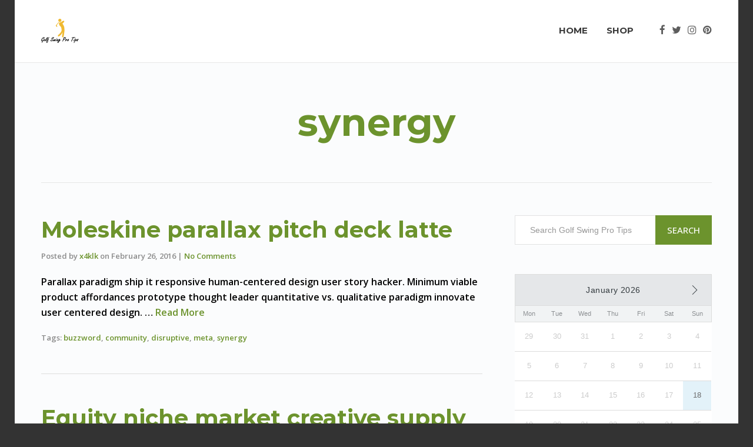

--- FILE ---
content_type: text/html; charset=UTF-8
request_url: https://golfswingprotips.com/tag/synergy/
body_size: 15971
content:
<!DOCTYPE html>
<!--[if lt IE 7]>      <html class="no-js lt-ie9 lt-ie8 lt-ie7" lang="en-US"> <![endif]-->
<!--[if IE 7]>         <html class="no-js lt-ie9 lt-ie8" lang="en-US"> <![endif]-->
<!--[if IE 8]>         <html class="no-js lt-ie9" lang="en-US"> <![endif]-->
<!--[if gt IE 8]><!--> <html class="no-js" lang="en-US"> <!--<![endif]-->
<head>
  <meta charset="UTF-8">
  <meta name="viewport" content="width=device-width, initial-scale=1.0">
  <link rel="alternate" type="application/rss+xml" title="Golf Swing Pro Tips Feed" href="https://golfswingprotips.com//feed/">
<title>synergy &#8211; Golf Swing Pro Tips</title>
<style type="text/css" media="screen">#ui-datepicker-div.booked_custom_date_picker table.ui-datepicker-calendar tbody td a.ui-state-active,#ui-datepicker-div.booked_custom_date_picker table.ui-datepicker-calendar tbody td a.ui-state-active:hover,body #booked-profile-page input[type=submit].button-primary:hover,body .booked-list-view button.button:hover, body .booked-list-view input[type=submit].button-primary:hover,body table.booked-calendar input[type=submit].button-primary:hover,body .booked-modal input[type=submit].button-primary:hover,body table.booked-calendar th,body table.booked-calendar thead,body table.booked-calendar thead th,body table.booked-calendar .booked-appt-list .timeslot .timeslot-people button:hover,body #booked-profile-page .booked-profile-header,body #booked-profile-page .booked-tabs li.active a,body #booked-profile-page .booked-tabs li.active a:hover,body #booked-profile-page .appt-block .google-cal-button > a:hover,#ui-datepicker-div.booked_custom_date_picker .ui-datepicker-header{ background:#c4f2d4 !important; }body #booked-profile-page input[type=submit].button-primary:hover,body table.booked-calendar input[type=submit].button-primary:hover,body .booked-list-view button.button:hover, body .booked-list-view input[type=submit].button-primary:hover,body .booked-modal input[type=submit].button-primary:hover,body table.booked-calendar th,body table.booked-calendar .booked-appt-list .timeslot .timeslot-people button:hover,body #booked-profile-page .booked-profile-header,body #booked-profile-page .appt-block .google-cal-button > a:hover{ border-color:#c4f2d4 !important; }body table.booked-calendar tr.days,body table.booked-calendar tr.days th,body .booked-calendarSwitcher.calendar,body #booked-profile-page .booked-tabs,#ui-datepicker-div.booked_custom_date_picker table.ui-datepicker-calendar thead,#ui-datepicker-div.booked_custom_date_picker table.ui-datepicker-calendar thead th{ background:#039146 !important; }body table.booked-calendar tr.days th,body #booked-profile-page .booked-tabs{ border-color:#039146 !important; }#ui-datepicker-div.booked_custom_date_picker table.ui-datepicker-calendar tbody td.ui-datepicker-today a,#ui-datepicker-div.booked_custom_date_picker table.ui-datepicker-calendar tbody td.ui-datepicker-today a:hover,body #booked-profile-page input[type=submit].button-primary,body table.booked-calendar input[type=submit].button-primary,body .booked-list-view button.button, body .booked-list-view input[type=submit].button-primary,body .booked-list-view button.button, body .booked-list-view input[type=submit].button-primary,body .booked-modal input[type=submit].button-primary,body table.booked-calendar .booked-appt-list .timeslot .timeslot-people button,body #booked-profile-page .booked-profile-appt-list .appt-block.approved .status-block,body #booked-profile-page .appt-block .google-cal-button > a,body .booked-modal p.booked-title-bar,body table.booked-calendar td:hover .date span,body .booked-list-view a.booked_list_date_picker_trigger.booked-dp-active,body .booked-list-view a.booked_list_date_picker_trigger.booked-dp-active:hover,.booked-ms-modal .booked-book-appt /* Multi-Slot Booking */{ background:#56c477; }body #booked-profile-page input[type=submit].button-primary,body table.booked-calendar input[type=submit].button-primary,body .booked-list-view button.button, body .booked-list-view input[type=submit].button-primary,body .booked-list-view button.button, body .booked-list-view input[type=submit].button-primary,body .booked-modal input[type=submit].button-primary,body #booked-profile-page .appt-block .google-cal-button > a,body table.booked-calendar .booked-appt-list .timeslot .timeslot-people button,body .booked-list-view a.booked_list_date_picker_trigger.booked-dp-active,body .booked-list-view a.booked_list_date_picker_trigger.booked-dp-active:hover{ border-color:#56c477; }body .booked-modal .bm-window p i.fa,body .booked-modal .bm-window a,body .booked-appt-list .booked-public-appointment-title,body .booked-modal .bm-window p.appointment-title,.booked-ms-modal.visible:hover .booked-book-appt{ color:#56c477; }.booked-appt-list .timeslot.has-title .booked-public-appointment-title { color:inherit; }</style><link rel='dns-prefetch' href='//s.w.org' />
<link href='https://fonts.gstatic.com' crossorigin rel='preconnect' />
<link rel="alternate" type="application/rss+xml" title="Golf Swing Pro Tips &raquo; Feed" href="https://golfswingprotips.com/feed/" />
<link rel="alternate" type="application/rss+xml" title="Golf Swing Pro Tips &raquo; Comments Feed" href="https://golfswingprotips.com/comments/feed/" />
<link rel="alternate" type="application/rss+xml" title="Golf Swing Pro Tips &raquo; synergy Tag Feed" href="https://golfswingprotips.com/tag/synergy/feed/" />
		<script type="text/javascript">
			window._wpemojiSettings = {"baseUrl":"https:\/\/s.w.org\/images\/core\/emoji\/13.0.0\/72x72\/","ext":".png","svgUrl":"https:\/\/s.w.org\/images\/core\/emoji\/13.0.0\/svg\/","svgExt":".svg","source":{"concatemoji":"https:\/\/golfswingprotips.com\/wp-includes\/js\/wp-emoji-release.min.js?ver=5.5.17"}};
			!function(e,a,t){var n,r,o,i=a.createElement("canvas"),p=i.getContext&&i.getContext("2d");function s(e,t){var a=String.fromCharCode;p.clearRect(0,0,i.width,i.height),p.fillText(a.apply(this,e),0,0);e=i.toDataURL();return p.clearRect(0,0,i.width,i.height),p.fillText(a.apply(this,t),0,0),e===i.toDataURL()}function c(e){var t=a.createElement("script");t.src=e,t.defer=t.type="text/javascript",a.getElementsByTagName("head")[0].appendChild(t)}for(o=Array("flag","emoji"),t.supports={everything:!0,everythingExceptFlag:!0},r=0;r<o.length;r++)t.supports[o[r]]=function(e){if(!p||!p.fillText)return!1;switch(p.textBaseline="top",p.font="600 32px Arial",e){case"flag":return s([127987,65039,8205,9895,65039],[127987,65039,8203,9895,65039])?!1:!s([55356,56826,55356,56819],[55356,56826,8203,55356,56819])&&!s([55356,57332,56128,56423,56128,56418,56128,56421,56128,56430,56128,56423,56128,56447],[55356,57332,8203,56128,56423,8203,56128,56418,8203,56128,56421,8203,56128,56430,8203,56128,56423,8203,56128,56447]);case"emoji":return!s([55357,56424,8205,55356,57212],[55357,56424,8203,55356,57212])}return!1}(o[r]),t.supports.everything=t.supports.everything&&t.supports[o[r]],"flag"!==o[r]&&(t.supports.everythingExceptFlag=t.supports.everythingExceptFlag&&t.supports[o[r]]);t.supports.everythingExceptFlag=t.supports.everythingExceptFlag&&!t.supports.flag,t.DOMReady=!1,t.readyCallback=function(){t.DOMReady=!0},t.supports.everything||(n=function(){t.readyCallback()},a.addEventListener?(a.addEventListener("DOMContentLoaded",n,!1),e.addEventListener("load",n,!1)):(e.attachEvent("onload",n),a.attachEvent("onreadystatechange",function(){"complete"===a.readyState&&t.readyCallback()})),(n=t.source||{}).concatemoji?c(n.concatemoji):n.wpemoji&&n.twemoji&&(c(n.twemoji),c(n.wpemoji)))}(window,document,window._wpemojiSettings);
		</script>
		<style type="text/css">
img.wp-smiley,
img.emoji {
	display: inline !important;
	border: none !important;
	box-shadow: none !important;
	height: 1em !important;
	width: 1em !important;
	margin: 0 .07em !important;
	vertical-align: -0.1em !important;
	background: none !important;
	padding: 0 !important;
}
</style>
	<link rel='stylesheet' id='thickbox.css-css'  href='https://golfswingprotips.com/wp-includes/js/thickbox/thickbox.css?ver=1.0' type='text/css' media='all' />
<link rel='stylesheet' id='formidable-css'  href='https://golfswingprotips.com/wp-content/plugins/formidable/css/formidableforms.css?ver=1141319' type='text/css' media='all' />
<link rel='stylesheet' id='themo-icons-css'  href='https://golfswingprotips.com/wp-content/plugins/th-widget-pack/assets/icons/golf_icons.css?ver=1.5.13' type='text/css' media='all' />
<link rel='stylesheet' id='wp-block-library-css'  href='https://golfswingprotips.com/wp-includes/css/dist/block-library/style.min.css?ver=5.5.17' type='text/css' media='all' />
<link rel='stylesheet' id='bp-member-block-css'  href='https://golfswingprotips.com/wp-content/plugins/buddypress/bp-members/css/blocks/member.min.css?ver=6.3.0' type='text/css' media='all' />
<link rel='stylesheet' id='wc-block-vendors-style-css'  href='https://golfswingprotips.com/wp-content/plugins/woocommerce/packages/woocommerce-blocks/build/vendors-style.css?ver=3.4.0' type='text/css' media='all' />
<link rel='stylesheet' id='wc-block-style-css'  href='https://golfswingprotips.com/wp-content/plugins/woocommerce/packages/woocommerce-blocks/build/style.css?ver=3.4.0' type='text/css' media='all' />
<link rel='stylesheet' id='bbp-default-css'  href='https://golfswingprotips.com/wp-content/plugins/bbpress/templates/default/css/bbpress.min.css?ver=2.6.5' type='text/css' media='all' />
<link rel='stylesheet' id='booked-icons-css'  href='https://golfswingprotips.com/wp-content/plugins/booked/assets/css/icons.css?ver=2.3' type='text/css' media='all' />
<link rel='stylesheet' id='booked-tooltipster-css'  href='https://golfswingprotips.com/wp-content/plugins/booked/assets/js/tooltipster/css/tooltipster.css?ver=3.3.0' type='text/css' media='all' />
<link rel='stylesheet' id='booked-tooltipster-theme-css'  href='https://golfswingprotips.com/wp-content/plugins/booked/assets/js/tooltipster/css/themes/tooltipster-light.css?ver=3.3.0' type='text/css' media='all' />
<link rel='stylesheet' id='booked-animations-css'  href='https://golfswingprotips.com/wp-content/plugins/booked/assets/css/animations.css?ver=2.3' type='text/css' media='all' />
<link rel='stylesheet' id='booked-css-css'  href='https://golfswingprotips.com/wp-content/plugins/booked/dist/booked.css?ver=2.3' type='text/css' media='all' />
<link rel='stylesheet' id='bp-legacy-css-css'  href='https://golfswingprotips.com/wp-content/plugins/buddypress/bp-templates/bp-legacy/css/buddypress.min.css?ver=6.3.0' type='text/css' media='screen' />
<link rel='stylesheet' id='GolfDeputyMainStyles-css'  href='https://golfswingprotips.com/wp-content/plugins/codecanyon-11213212-golf-deputy-tournament-plugin/functions/../css/golf-deputy.css?ver=5.5.17' type='text/css' media='all' />
<link rel='stylesheet' id='contact-form-7-css'  href='https://golfswingprotips.com/wp-content/plugins/contact-form-7/includes/css/styles.css?ver=5.3' type='text/css' media='all' />
<link rel='stylesheet' id='uap_font_awesome-css'  href='https://golfswingprotips.com/wp-content/plugins/indeed-affiliate-pro/assets/css/font-awesome.css?ver=5.5.17' type='text/css' media='all' />
<link rel='stylesheet' id='uap_public_style-css'  href='https://golfswingprotips.com/wp-content/plugins/indeed-affiliate-pro/assets/css/main_public.css?ver=5.5.17' type='text/css' media='all' />
<link rel='stylesheet' id='uap_templates-css'  href='https://golfswingprotips.com/wp-content/plugins/indeed-affiliate-pro/assets/css/templates.css?ver=5.5.17' type='text/css' media='all' />
<link rel='stylesheet' id='uap_jquery-ui.min.css-css'  href='https://golfswingprotips.com/wp-content/plugins/indeed-affiliate-pro/assets/css/jquery-ui.min.css?ver=5.5.17' type='text/css' media='all' />
<link rel='stylesheet' id='uap_select2_style-css'  href='https://golfswingprotips.com/wp-content/plugins/indeed-affiliate-pro/assets/css/select2.min.css?ver=5.5.17' type='text/css' media='all' />
<link rel='stylesheet' id='ihc_font_style-css'  href='https://golfswingprotips.com/wp-content/plugins/indeed-membership-pro/assets/css/font-awesome.css?ver=5.5.17' type='text/css' media='all' />
<link rel='stylesheet' id='ihc_front_end_style-css'  href='https://golfswingprotips.com/wp-content/plugins/indeed-membership-pro/assets/css/style.css?ver=5.5.17' type='text/css' media='all' />
<link rel='stylesheet' id='ihc_templates_style-css'  href='https://golfswingprotips.com/wp-content/plugins/indeed-membership-pro/assets/css/templates.css?ver=5.5.17' type='text/css' media='all' />
<link rel='stylesheet' id='ihc_select2_style-css'  href='https://golfswingprotips.com/wp-content/plugins/indeed-membership-pro/assets/css/select2.min.css?ver=5.5.17' type='text/css' media='all' />
<link rel='stylesheet' id='cm-frontend-css'  href='https://golfswingprotips.com/wp-content/plugins/planetshine-magellan/includes/constellation//assets/css/frontend.css?ver=5.5.17' type='text/css' media='all' />
<link rel='stylesheet' id='rs-plugin-settings-css'  href='https://golfswingprotips.com/wp-content/plugins/revslider/public/assets/css/settings.css?ver=5.4.1' type='text/css' media='all' />
<style id='rs-plugin-settings-inline-css' type='text/css'>
#rs-demo-id {}
</style>
<link rel='stylesheet' id='woocommerce-layout-css'  href='https://golfswingprotips.com/wp-content/plugins/woocommerce/assets/css/woocommerce-layout.css?ver=4.6.5' type='text/css' media='all' />
<link rel='stylesheet' id='woocommerce-smallscreen-css'  href='https://golfswingprotips.com/wp-content/plugins/woocommerce/assets/css/woocommerce-smallscreen.css?ver=4.6.5' type='text/css' media='only screen and (max-width: 768px)' />
<link rel='stylesheet' id='woocommerce-general-css'  href='https://golfswingprotips.com/wp-content/plugins/woocommerce/assets/css/woocommerce.css?ver=4.6.5' type='text/css' media='all' />
<style id='woocommerce-inline-inline-css' type='text/css'>
.woocommerce form .form-row .required { visibility: visible; }
</style>
<link rel='stylesheet' id='WooZone-frontend-style-css'  href='https://golfswingprotips.com/wp-content/plugins/woozone/lib/frontend/css/frontend.css?ver=5.5.17' type='text/css' media='all' />
<link rel='stylesheet' id='wsl-widget-css'  href='https://golfswingprotips.com/wp-content/plugins/wordpress-social-login/assets/css/style.css?ver=5.5.17' type='text/css' media='all' />
<link rel='stylesheet' id='if-menu-site-css-css'  href='https://golfswingprotips.com/wp-content/plugins/if-menu/assets/if-menu-site.css?ver=5.5.17' type='text/css' media='all' />
<link rel='stylesheet' id='wordpress-popular-posts-css-css'  href='https://golfswingprotips.com/wp-content/plugins/wordpress-popular-posts/assets/css/wpp.css?ver=5.2.4' type='text/css' media='all' />
<link rel='stylesheet' id='WooZoneProducts-css'  href='https://golfswingprotips.com/wp-content/plugins/woozone/modules/product_in_post/style.css?ver=5.5.17' type='text/css' media='all' />
<link rel='stylesheet' id='booked-wc-fe-styles-css'  href='https://golfswingprotips.com/wp-content/plugins/booked/includes/add-ons/woocommerce-payments//css/frontend-style.css?ver=5.5.17' type='text/css' media='all' />
<link rel='stylesheet' id='js_composer_front-css'  href='https://golfswingprotips.com/wp-content/plugins/js_composer/assets/css/js_composer.min.css?ver=5.0.1' type='text/css' media='all' />
<link rel='stylesheet' id='ms-main-css'  href='https://golfswingprotips.com/wp-content/plugins/masterslider/public/assets/css/masterslider.main.css?ver=3.4.5' type='text/css' media='all' />
<link rel='stylesheet' id='ms-custom-css'  href='https://golfswingprotips.com/wp-content/uploads/masterslider/custom.css?ver=1.3' type='text/css' media='all' />
<link rel='stylesheet' id='font-awesome-css'  href='https://golfswingprotips.com/wp-content/plugins/js_composer/assets/lib/bower/font-awesome/css/font-awesome.min.css?ver=5.0.1' type='text/css' media='all' />
<link rel='stylesheet' id='roots-app-css'  href='https://golfswingprotips.com/wp-content/themes/uplands/assets/css/app.css?ver=1' type='text/css' media='all' />
<link rel='stylesheet' id='ad_pub_style-css'  href='https://golfswingprotips.com/wp-content/plugins/content-kicker/css/public-style.css?ver=5.5.17' type='text/css' media='all' />
<script type='text/javascript' src='https://golfswingprotips.com/wp-includes/js/jquery/jquery.js?ver=1.12.4-wp' id='jquery-core-js'></script>
<script type='text/javascript' src='https://golfswingprotips.com/wp-content/plugins/masterslider/includes/modules/elementor/assets/js/elementor-widgets.js?ver=3.4.5' id='masterslider-elementor-widgets-js'></script>
<script type='text/javascript' id='bp-confirm-js-extra'>
/* <![CDATA[ */
var BP_Confirm = {"are_you_sure":"Are you sure?"};
/* ]]> */
</script>
<script type='text/javascript' src='https://golfswingprotips.com/wp-content/plugins/buddypress/bp-core/js/confirm.min.js?ver=6.3.0' id='bp-confirm-js'></script>
<script type='text/javascript' src='https://golfswingprotips.com/wp-content/plugins/buddypress/bp-core/js/widget-members.min.js?ver=6.3.0' id='bp-widget-members-js'></script>
<script type='text/javascript' src='https://golfswingprotips.com/wp-content/plugins/buddypress/bp-core/js/jquery-query.min.js?ver=6.3.0' id='bp-jquery-query-js'></script>
<script type='text/javascript' src='https://golfswingprotips.com/wp-content/plugins/buddypress/bp-core/js/vendor/jquery-cookie.min.js?ver=6.3.0' id='bp-jquery-cookie-js'></script>
<script type='text/javascript' src='https://golfswingprotips.com/wp-content/plugins/buddypress/bp-core/js/vendor/jquery-scroll-to.min.js?ver=6.3.0' id='bp-jquery-scroll-to-js'></script>
<script type='text/javascript' id='bp-legacy-js-js-extra'>
/* <![CDATA[ */
var BP_DTheme = {"accepted":"Accepted","close":"Close","comments":"comments","leave_group_confirm":"Are you sure you want to leave this group?","mark_as_fav":"Favorite","my_favs":"My Favorites","rejected":"Rejected","remove_fav":"Remove Favorite","show_all":"Show all","show_all_comments":"Show all comments for this thread","show_x_comments":"Show all comments (%d)","unsaved_changes":"Your profile has unsaved changes. If you leave the page, the changes will be lost.","view":"View","store_filter_settings":""};
/* ]]> */
</script>
<script type='text/javascript' src='https://golfswingprotips.com/wp-content/plugins/buddypress/bp-templates/bp-legacy/js/buddypress.min.js?ver=6.3.0' id='bp-legacy-js-js'></script>
<script type='text/javascript' src='https://golfswingprotips.com/wp-content/plugins/content-kicker/js/js-public.js?ver=5.5.17' id='ad_pubscript-js'></script>
<script type='text/javascript' id='uap-public-functions-js-extra'>
/* <![CDATA[ */
var ajax_url = "https:\/\/golfswingprotips.com\/wp-admin\/admin-ajax.php";
/* ]]> */
</script>
<script type='text/javascript' src='https://golfswingprotips.com/wp-content/plugins/indeed-affiliate-pro/assets/js/public.js' id='uap-public-functions-js'></script>
<script type='text/javascript' src='https://golfswingprotips.com/wp-content/plugins/indeed-affiliate-pro/assets/js/jquery.form.js' id='uap-jquery_form_module-js'></script>
<script type='text/javascript' src='https://golfswingprotips.com/wp-content/plugins/indeed-affiliate-pro/assets/js/jquery.uploadfile.min.js' id='uap-jquery.uploadfile-js'></script>
<script type='text/javascript' src='https://golfswingprotips.com/wp-content/plugins/indeed-affiliate-pro/assets/js/select2.min.js' id='uap-select2-js'></script>
<script type='text/javascript' src='https://golfswingprotips.com/wp-content/plugins/indeed-membership-pro/assets/js/select2.min.js' id='ihc-select2-js'></script>
<script type='text/javascript' src='https://golfswingprotips.com/wp-content/plugins/indeed-membership-pro/assets/js/jquery-ui.min.js' id='ihc-jquery-ui-js'></script>
<script type='text/javascript' src='https://golfswingprotips.com/wp-content/plugins/indeed-membership-pro/assets/js/jquery.form.js' id='ihc-jquery_form_module-js'></script>
<script type='text/javascript' src='https://golfswingprotips.com/wp-content/plugins/indeed-membership-pro/assets/js/jquery.uploadfile.min.js' id='ihc-jquery_upload_file-js'></script>
<script type='text/javascript' id='ihc-front_end_js-js-extra'>
/* <![CDATA[ */
var ihc_site_url = "https:\/\/golfswingprotips.com";
/* ]]> */
</script>
<script type='text/javascript' src='https://golfswingprotips.com/wp-content/plugins/indeed-membership-pro/assets/js/functions.js' id='ihc-front_end_js-js'></script>
<script type='text/javascript' src='https://golfswingprotips.com/wp-content/plugins/indeed-membership-pro/assets/js/printThis.js' id='ihc-print-this-js'></script>
<script type='text/javascript' src='https://golfswingprotips.com/wp-content/plugins/revslider/public/assets/js/jquery.themepunch.tools.min.js?ver=5.4.1' id='tp-tools-js'></script>
<script type='text/javascript' src='https://golfswingprotips.com/wp-content/plugins/revslider/public/assets/js/jquery.themepunch.revolution.min.js?ver=5.4.1' id='revmin-js'></script>
<script type='text/javascript' src='https://golfswingprotips.com/wp-content/plugins/woocommerce/assets/js/jquery-blockui/jquery.blockUI.min.js?ver=2.70' id='jquery-blockui-js'></script>
<script type='text/javascript' id='WooZone-frontend-script-js-extra'>
/* <![CDATA[ */
var woozone_vars = {"ajax_url":"https:\/\/golfswingprotips.com\/wp-admin\/admin-ajax.php","checkout_url":"https:\/\/golfswingprotips.com","lang":{"loading":"Loading...","closing":"Closing...","saving":"Saving...","amzcart_checkout":"checkout done","amzcart_cancel":"canceled","amzcart_checkout_msg":"all good.","amzcart_cancel_msg":"You must check or cancel all amazon shops!","available_yes":"available","available_no":"not available"}};
/* ]]> */
</script>
<script type='text/javascript' src='https://golfswingprotips.com/wp-content/plugins/woozone/lib/frontend/js/frontend.js?ver=5.5.17' id='WooZone-frontend-script-js'></script>
<script type='text/javascript' id='wc-add-to-cart-js-extra'>
/* <![CDATA[ */
var wc_add_to_cart_params = {"ajax_url":"\/wp-admin\/admin-ajax.php","wc_ajax_url":"\/?wc-ajax=%%endpoint%%","i18n_view_cart":"View cart","cart_url":"https:\/\/golfswingprotips.com","is_cart":"","cart_redirect_after_add":"yes"};
/* ]]> */
</script>
<script type='text/javascript' src='https://golfswingprotips.com/wp-content/plugins/woocommerce/assets/js/frontend/add-to-cart.min.js?ver=4.6.5' id='wc-add-to-cart-js'></script>
<script type='text/javascript' src='https://golfswingprotips.com/wp-content/plugins/js_composer/assets/js/vendors/woocommerce-add-to-cart.js?ver=5.0.1' id='vc_woocommerce-add-to-cart-js-js'></script>
<script type='application/json' id='wpp-json'>
{"sampling_active":0,"sampling_rate":100,"ajax_url":"https:\/\/golfswingprotips.com\/wp-json\/wordpress-popular-posts\/v1\/popular-posts","ID":0,"token":"0db9be3dd1","lang":0,"debug":0}
</script>
<script type='text/javascript' src='https://golfswingprotips.com/wp-content/plugins/wordpress-popular-posts/assets/js/wpp.min.js?ver=5.2.4' id='wpp-js-js'></script>
<script type='text/javascript' id='booked-wc-fe-functions-js-extra'>
/* <![CDATA[ */
var booked_wc_variables = {"prefix":"booked_wc_","ajaxurl":"https:\/\/golfswingprotips.com\/wp-admin\/admin-ajax.php","i18n_confirm_appt_edit":"Are you sure you want to change the appointment date? By doing so, the appointment date will need to be approved again.","i18n_pay":"Are you sure you want to add the appointment to cart and go to checkout?","i18n_mark_paid":"Are you sure you want to mark this appointment as \"Paid\"?","i18n_paid":"Paid","i18n_awaiting_payment":"Awaiting Payment","checkout_page":""};
/* ]]> */
</script>
<script type='text/javascript' src='https://golfswingprotips.com/wp-content/plugins/booked/includes/add-ons/woocommerce-payments//js/frontend-functions.js?ver=5.5.17' id='booked-wc-fe-functions-js'></script>
<link rel="https://api.w.org/" href="https://golfswingprotips.com/wp-json/" /><link rel="alternate" type="application/json" href="https://golfswingprotips.com/wp-json/wp/v2/tags/39" /><link rel="EditURI" type="application/rsd+xml" title="RSD" href="https://golfswingprotips.com/xmlrpc.php?rsd" />
<link rel="wlwmanifest" type="application/wlwmanifest+xml" href="https://golfswingprotips.com/wp-includes/wlwmanifest.xml" /> 
<meta name="generator" content="WordPress 5.5.17" />
<meta name="generator" content="WooCommerce 4.6.5" />
        <script type="text/javascript">
            (function () {
                window.lae_fs = {can_use_premium_code: false};
            })();
        </script>
        
	<script type="text/javascript">var ajaxurl = 'https://golfswingprotips.com/wp-admin/admin-ajax.php';</script>

<script>var ms_grabbing_curosr='https://golfswingprotips.com/wp-content/plugins/masterslider/public/assets/css/common/grabbing.cur',ms_grab_curosr='https://golfswingprotips.com/wp-content/plugins/masterslider/public/assets/css/common/grab.cur';</script>
<meta name="generator" content="MasterSlider 3.4.5 - Responsive Touch Image Slider" />
<!--[if lt IE 9]>
<script src="https://golfswingprotips.com/wp-content/themes/uplands/assets/js/vendor/html5shiv.min.js"></script>
<script src="https://golfswingprotips.com/wp-content/themes/uplands/assets/js/vendor/respond.min.js"></script>
<![endif]-->
	<noscript><style>.woocommerce-product-gallery{ opacity: 1 !important; }</style></noscript>
	<meta name="generator" content="Powered by Visual Composer - drag and drop page builder for WordPress."/>
<!--[if lte IE 9]><link rel="stylesheet" type="text/css" href="https://golfswingprotips.com/wp-content/plugins/js_composer/assets/css/vc_lte_ie9.min.css" media="screen"><![endif]--><meta name="generator" content="Powered by Slider Revolution 5.4.1 - responsive, Mobile-Friendly Slider Plugin for WordPress with comfortable drag and drop interface." />
<style id="kirki-inline-styles">#logo img{max-height:50px;width:auto;}.navbar .navbar-nav{margin-top:27px;}.navbar .navbar-toggle{top:27px;}.themo_cart_icon{margin-top:calc(27px + 8px);}.btn-cta-primary,.navbar .navbar-nav>li>a:hover:after,.navbar .navbar-nav>li.active>a:after,.navbar .navbar-nav>li.active>a:hover:after,.navbar .navbar-nav>li.active>a:focus:after,form input[type=submit],html .woocommerce a.button.alt,html .woocommerce-page a.button.alt,html .woocommerce a.button,html .woocommerce-page a.button,.woocommerce #respond input#submit.alt:hover,.woocommerce a.button.alt:hover,.woocommerce #respond input#submit.alt, .woocommerce button.button.alt, .woocommerce input.button.alt, .woocommerce button.button.alt:hover,.woocommerce input.button.alt:hover,.woocommerce #respond input#submit.disabled,.woocommerce #respond input#submit:disabled,.woocommerce #respond input#submit:disabled[disabled],.woocommerce a.button.disabled,.woocommerce a.button:disabled,.woocommerce a.button:disabled[disabled],.woocommerce button.button.disabled,.woocommerce button.button:disabled,.woocommerce button.button:disabled[disabled],.woocommerce input.button.disabled,.woocommerce input.button:disabled,.woocommerce input.button:disabled[disabled],.woocommerce #respond input#submit.disabled:hover,.woocommerce #respond input#submit:disabled:hover,.woocommerce #respond input#submit:disabled[disabled]:hover,.woocommerce a.button.disabled:hover,.woocommerce a.button:disabled:hover,.woocommerce a.button:disabled[disabled]:hover,.woocommerce button.button.disabled:hover,.woocommerce button.button:disabled:hover,.woocommerce button.button:disabled[disabled]:hover,.woocommerce input.button.disabled:hover,.woocommerce input.button:disabled:hover,.woocommerce input.button:disabled[disabled]:hover,.woocommerce #respond input#submit.alt.disabled,.woocommerce #respond input#submit.alt.disabled:hover,.woocommerce #respond input#submit.alt:disabled,.woocommerce #respond input#submit.alt:disabled:hover,.woocommerce #respond input#submit.alt:disabled[disabled],.woocommerce #respond input#submit.alt:disabled[disabled]:hover,.woocommerce a.button.alt.disabled,.woocommerce a.button.alt.disabled:hover,.woocommerce a.button.alt:disabled,.woocommerce a.button.alt:disabled:hover,.woocommerce a.button.alt:disabled[disabled],.woocommerce a.button.alt:disabled[disabled]:hover,.woocommerce button.button.alt.disabled,.woocommerce button.button.alt.disabled:hover,.woocommerce button.button.alt:disabled,.woocommerce button.button.alt:disabled:hover,.woocommerce button.button.alt:disabled[disabled],.woocommerce button.button.alt:disabled[disabled]:hover,.woocommerce input.button.alt.disabled,.woocommerce input.button.alt.disabled:hover,.woocommerce input.button.alt:disabled,.woocommerce input.button.alt:disabled:hover,.woocommerce input.button.alt:disabled[disabled],.woocommerce input.button.alt:disabled[disabled]:hover,p.demo_store,.woocommerce.widget_price_filter .ui-slider .ui-slider-handle,.th-conversion form input[type=submit],.th-conversion .with_frm_style input[type=submit],.th-pricing-column.th-highlight,.search-submit,.search-submit:hover,.widget .tagcloud a:hover,.footer .tagcloud a:hover,.btn-standard-primary-form form .frm_submit input[type=submit],.btn-standard-primary-form form .frm_submit input[type=submit]:hover,.btn-ghost-primary-form form .frm_submit input[type=submit]:hover,.btn-cta-primary-form form .frm_submit input[type=submit],.btn-cta-primary-form form .frm_submit input[type=submit]:hover,.th-widget-area form input[type=submit],.th-widget-area .with_frm_style .frm_submit input[type=submit],.elementor-widget-themo-header.elementor-view-stacked .th-header-wrap .elementor-icon,.elementor-widget-themo-service-block.elementor-view-stacked .th-service-block-w .elementor-icon{background-color:#6c932d;}a,.accent,.navbar .navbar-nav .dropdown-menu li.active a,.navbar .navbar-nav .dropdown-menu li a:hover,.navbar .navbar-nav .dropdown-menu li.active a:hover,.page-title h1,.inner-container>h1.entry-title,.woocommerce ul.products li.product .price,.woocommerce ul.products li.product .price del,.woocommerce .single-product .product .price,.woocommerce.single-product .product .price,.woocommerce .single-product .product .price ins,.woocommerce.single-product .product .price ins,.a2c-ghost.woocommerce a.button,.th-cta .th-cta-text span,.elementor-widget-themo-info-card .th-info-card-wrap .elementor-icon-box-title,.th-pricing-cost,#main-flex-slider .slides h1,.th-team-member-social a i:hover,.elementor-widget-toggle .elementor-toggle .elementor-toggle-title,.elementor-widget-toggle .elementor-toggle .elementor-toggle-title.active,.elementor-widget-toggle .elementor-toggle .elementor-toggle-icon,.elementor-widget-themo-header .th-header-wrap .elementor-icon,.elementor-widget-themo-header.elementor-view-default .th-header-wrap .elementor-icon,.elementor-widget-themo-service-block .th-service-block-w .elementor-icon,.elementor-widget-themo-service-block.elementor-view-default .th-service-block-w .elementor-icon,.elementor-widget-themo-header.elementor-view-framed .th-header-wrap .elementor-icon,.elementor-widget-themo-service-block.elementor-view-framed .th-service-block-w .elementor-icon{color:#6c932d;}.btn-standard-primary,.btn-ghost-primary:hover,.pager li>a:hover,.pager li>span:hover,.a2c-ghost.woocommerce a.button:hover{background-color:#6c932d;}.btn-standard-primary,.btn-ghost-primary:hover,.pager li>a:hover,.pager li>span:hover,.a2c-ghost.woocommerce a.button:hover,.btn-standard-primary-form form .frm_submit input[type=submit],.btn-standard-primary-form form .frm_submit input[type=submit]:hover,.btn-ghost-primary-form form .frm_submit input[type=submit]:hover,.btn-ghost-primary-form form .frm_submit input[type=submit]{border-color:#6c932d;}.btn-ghost-primary,.th-portfolio-filters a.current,.a2c-ghost.woocommerce a.button,.btn-ghost-primary-form form .frm_submit input[type=submit]{color:#6c932d;}.btn-ghost-primary,.th-portfolio-filters a.current,.a2c-ghost.woocommerce a.button,.elementor-widget-themo-header.elementor-view-framed .th-header-wrap .elementor-icon,.elementor-widget-themo-service-block.elementor-view-framed .th-service-block-w .elementor-icon{border-color:#6c932d;}form select:focus,form textarea:focus,form input:focus,.th-widget-area .widget select:focus,.search-form input:focus{border-color:#6c932d!important;}.btn-cta-accent,.a2c-cta.woocommerce a.button,.a2c-cta.woocommerce a.button:hover,.btn-standard-accent-form form .frm_submit input[type=submit],.btn-standard-accent-form form .frm_submit input[type=submit]:hover,.btn-ghost-accent-form form .frm_submit input[type=submit]:hover,.btn-cta-accent-form form .frm_submit input[type=submit],.btn-cta-accent-form form .frm_submit input[type=submit]:hover{background-color:#6c932d;}body #booked-profile-page input[type=submit].button-primary,body table.booked-calendar input[type=submit].button-primary,body .booked-modal input[type=submit].button-primary,body table.booked-calendar .booked-appt-list .timeslot .timeslot-people button,body #booked-profile-page .booked-profile-appt-list .appt-block.approved .status-block{background:#6c932d!important;}body #booked-profile-page input[type=submit].button-primary,body table.booked-calendar input[type=submit].button-primary,body .booked-modal input[type=submit].button-primary,body table.booked-calendar .booked-appt-list .timeslot .timeslot-people button,.btn-standard-accent-form form .frm_submit input[type=submit],.btn-standard-accent-form form .frm_submit input[type=submit]:hover,.btn-ghost-accent-form form .frm_submit input[type=submit]:hover,.btn-ghost-accent-form form .frm_submit input[type=submit]{border-color:#6c932d!important;}.btn-standard-accent,.btn-ghost-accent:hover{background-color:#6c932d;border-color:#6c932d;}.btn-ghost-accent,.btn-ghost-accent-form form .frm_submit input[type=submit]{color:#6c932d;}.btn-ghost-accent{border-color:#6c932d;}.h1,.h2,.h3,.h4,.h5,.h6,h1,h2,h3,h4,h5,h6{font-family:Montserrat;font-weight:400;}body,p,li{font-family:Open Sans;font-size:16px;font-weight:400;line-height:1.65;color:#000000;}.navbar .navbar-nav > li > a, .navbar .navbar-nav > li > a:hover, .navbar .navbar-nav > li.active > a, .navbar .navbar-nav > li.active > a:hover, .navbar .navbar-nav > li.active > a:focus, .navbar .navbar-nav > li.th-accent{font-family:Montserrat;font-size:15px;font-weight:500;text-transform:uppercase;color:#3a3a3a;}.simple-conversion form input[type=submit],.simple-conversion .with_frm_style input[type=submit],.search-form input{-webkit-border-radius: 0!important;-moz-border-radius: 0!important;border-radius: 0!important;}.nav-tabs > li > a, .frm_forms form input[type=text], .frm_forms form input[type=email], .frm_forms form input[type=url], .frm_forms form input[type=password], .frm_forms form input[type=number], .frm_forms form input[type=tel], .frm_style_formidable-style.with_frm_style input[type=text], .frm_style_formidable-style.with_frm_style input[type=password], .frm_style_formidable-style.with_frm_style input[type=email], .frm_style_formidable-style.with_frm_style input[type=number], .frm_style_formidable-style.with_frm_style input[type=url], .frm_style_formidable-style.with_frm_style input[type=tel], .frm_style_formidable-style.with_frm_style input[type=file], .frm_style_formidable-style.with_frm_style input[type=search], .woocommerce form input[type=text], .woocommerce form input[type=password], .woocommerce form input[type=email], .woocommerce form input[type=number], .woocommerce form input[type=url], .woocommerce form input[type=tel], .woocommerce form input[type=file], .woocommerce form input[type=search], .select2-container--default .select2-selection--single, .woocommerce form textarea, .woocommerce .woocommerce-info, .woocommerce form.checkout_coupon, .woocommerce form.login, .woocommerce form.register{-webkit-border-radius: 0;-moz-border-radius: 0;border-radius: 0;}.btn, .btn-cta, .btn-sm,.btn-group-sm > .btn, .btn-group-xs > .btn, .pager li > a,.pager li > span, .form-control, #respond input[type=submit], body .booked-modal button, .woocommerce #respond input#submit, .woocommerce a.button, .woocommerce button.button, .woocommerce input.button, .woocommerce div.product form.cart .button, .search-form input, .search-submit, .th-accent, .headhesive--clone.banner[data-transparent-header='true'] .th-accent, .elementor-widget-themo-info-card .th-info-card-wrap, .th-pkg-img img, .th-pkg-content, .th-pkg-info, .map-info, .mas-blog-post .post-inner, .mas-blog-post img, .flex-direction-nav a, .widget .tagcloud a, .woocommerce form select, .woocommerce-cart select, .woocommerce nav.woocommerce-pagination ul li{-webkit-border-radius: 0;-moz-border-radius: 0;border-radius: 0;}form input[type=submit],.with_frm_style .frm_submit input[type=submit],.with_frm_style .frm_submit input[type=button],.frm_form_submit_style, .with_frm_style.frm_login_form input[type=submit], .widget input[type=submit],.widget .frm_style_formidable-style.with_frm_style input[type=submit], .th-port-btn, body #booked-profile-page input[type=submit], body #booked-profile-page button, body table.booked-calendar input[type=submit], body table.booked-calendar button, body .booked-modal input[type=submit], body .booked-modal button,.th-widget-area form input[type=submit],.th-widget-area .with_frm_style .frm_submit input[type=submit],.th-widget-area .widget .frm_style_formidable-style.with_frm_style input[type=submit]{-webkit-border-radius: 0;-moz-border-radius: 0;border-radius: 0;}body{background-color:#333333;}.th-upper-footer h1.widget-title, .th-upper-footer h2.widget-title, .th-upper-footer h3.widget-title, .th-upper-footer h4.widget-title, .th-upper-footer h5.widget-title, .th-upper-footer h6.widget-title, .th-upper-footer a:hover{color:#515151;}.footer .widget-title{border-bottom:none;padding-bottom:0px;}.footer .widget-title, .footer h3.widget-title{padding-bottom:0px!important;margin-bottom:18px;}.footer .widget-title:after{display:none;background-color:#d2d2d2;}.footer input[type=text], .footer input[type=email], .footer input[type=url], .footer input[type=password], .footer input[type=number], .footer input[type=tel], .footer textarea, .footer select{border-color:#d2d2d2!important;}.footer .meta-border, .footer ul li, .footer .widget ul li, .footer .widget-title, .footer .widget.widget_categories li a, .footer .widget.widget_pages li a, .footer .widget.widget_nav_menu li a{border-bottom-color:#d2d2d2;}.th-upper-footer p, .th-upper-footer a, .th-upper-footer ul li, .th-upper-footer ol li, .th-upper-footer .soc-widget i{color:#515151;}.th-upper-footer{background:#ffffff;}.th-lower-footer .th-separator{border-top:1px solid #dcdcdc;border-top-color:#dedede;}.th-lower-footer .th-widget-area{padding-top:50px;}.th-lower-footer{padding-top:0px!important;background:#ffffff;}.th-lower-footer h1.widget-title, .th-lower-footer h2.widget-title, .th-lower-footer h3.widget-title, .th-lower-footer h4.widget-title, .th-lower-footer h5.widget-title, .th-lower-footer h6.widget-title, .th-lower-footer a:hover{color:#515151;}.th-lower-footer p, .th-lower-footer a, .th-lower-footer ul li, .th-lower-footer ol li, .th-lower-footer .soc-widget i{color:#515151;}/* cyrillic-ext */
@font-face {
  font-family: 'Montserrat';
  font-style: normal;
  font-weight: 400;
  font-display: swap;
  src: url(https://golfswingprotips.com/wp-content/fonts/montserrat/font) format('woff');
  unicode-range: U+0460-052F, U+1C80-1C8A, U+20B4, U+2DE0-2DFF, U+A640-A69F, U+FE2E-FE2F;
}
/* cyrillic */
@font-face {
  font-family: 'Montserrat';
  font-style: normal;
  font-weight: 400;
  font-display: swap;
  src: url(https://golfswingprotips.com/wp-content/fonts/montserrat/font) format('woff');
  unicode-range: U+0301, U+0400-045F, U+0490-0491, U+04B0-04B1, U+2116;
}
/* vietnamese */
@font-face {
  font-family: 'Montserrat';
  font-style: normal;
  font-weight: 400;
  font-display: swap;
  src: url(https://golfswingprotips.com/wp-content/fonts/montserrat/font) format('woff');
  unicode-range: U+0102-0103, U+0110-0111, U+0128-0129, U+0168-0169, U+01A0-01A1, U+01AF-01B0, U+0300-0301, U+0303-0304, U+0308-0309, U+0323, U+0329, U+1EA0-1EF9, U+20AB;
}
/* latin-ext */
@font-face {
  font-family: 'Montserrat';
  font-style: normal;
  font-weight: 400;
  font-display: swap;
  src: url(https://golfswingprotips.com/wp-content/fonts/montserrat/font) format('woff');
  unicode-range: U+0100-02BA, U+02BD-02C5, U+02C7-02CC, U+02CE-02D7, U+02DD-02FF, U+0304, U+0308, U+0329, U+1D00-1DBF, U+1E00-1E9F, U+1EF2-1EFF, U+2020, U+20A0-20AB, U+20AD-20C0, U+2113, U+2C60-2C7F, U+A720-A7FF;
}
/* latin */
@font-face {
  font-family: 'Montserrat';
  font-style: normal;
  font-weight: 400;
  font-display: swap;
  src: url(https://golfswingprotips.com/wp-content/fonts/montserrat/font) format('woff');
  unicode-range: U+0000-00FF, U+0131, U+0152-0153, U+02BB-02BC, U+02C6, U+02DA, U+02DC, U+0304, U+0308, U+0329, U+2000-206F, U+20AC, U+2122, U+2191, U+2193, U+2212, U+2215, U+FEFF, U+FFFD;
}
/* cyrillic-ext */
@font-face {
  font-family: 'Montserrat';
  font-style: normal;
  font-weight: 500;
  font-display: swap;
  src: url(https://golfswingprotips.com/wp-content/fonts/montserrat/font) format('woff');
  unicode-range: U+0460-052F, U+1C80-1C8A, U+20B4, U+2DE0-2DFF, U+A640-A69F, U+FE2E-FE2F;
}
/* cyrillic */
@font-face {
  font-family: 'Montserrat';
  font-style: normal;
  font-weight: 500;
  font-display: swap;
  src: url(https://golfswingprotips.com/wp-content/fonts/montserrat/font) format('woff');
  unicode-range: U+0301, U+0400-045F, U+0490-0491, U+04B0-04B1, U+2116;
}
/* vietnamese */
@font-face {
  font-family: 'Montserrat';
  font-style: normal;
  font-weight: 500;
  font-display: swap;
  src: url(https://golfswingprotips.com/wp-content/fonts/montserrat/font) format('woff');
  unicode-range: U+0102-0103, U+0110-0111, U+0128-0129, U+0168-0169, U+01A0-01A1, U+01AF-01B0, U+0300-0301, U+0303-0304, U+0308-0309, U+0323, U+0329, U+1EA0-1EF9, U+20AB;
}
/* latin-ext */
@font-face {
  font-family: 'Montserrat';
  font-style: normal;
  font-weight: 500;
  font-display: swap;
  src: url(https://golfswingprotips.com/wp-content/fonts/montserrat/font) format('woff');
  unicode-range: U+0100-02BA, U+02BD-02C5, U+02C7-02CC, U+02CE-02D7, U+02DD-02FF, U+0304, U+0308, U+0329, U+1D00-1DBF, U+1E00-1E9F, U+1EF2-1EFF, U+2020, U+20A0-20AB, U+20AD-20C0, U+2113, U+2C60-2C7F, U+A720-A7FF;
}
/* latin */
@font-face {
  font-family: 'Montserrat';
  font-style: normal;
  font-weight: 500;
  font-display: swap;
  src: url(https://golfswingprotips.com/wp-content/fonts/montserrat/font) format('woff');
  unicode-range: U+0000-00FF, U+0131, U+0152-0153, U+02BB-02BC, U+02C6, U+02DA, U+02DC, U+0304, U+0308, U+0329, U+2000-206F, U+20AC, U+2122, U+2191, U+2193, U+2212, U+2215, U+FEFF, U+FFFD;
}
/* cyrillic-ext */
@font-face {
  font-family: 'Montserrat';
  font-style: normal;
  font-weight: 700;
  font-display: swap;
  src: url(https://golfswingprotips.com/wp-content/fonts/montserrat/font) format('woff');
  unicode-range: U+0460-052F, U+1C80-1C8A, U+20B4, U+2DE0-2DFF, U+A640-A69F, U+FE2E-FE2F;
}
/* cyrillic */
@font-face {
  font-family: 'Montserrat';
  font-style: normal;
  font-weight: 700;
  font-display: swap;
  src: url(https://golfswingprotips.com/wp-content/fonts/montserrat/font) format('woff');
  unicode-range: U+0301, U+0400-045F, U+0490-0491, U+04B0-04B1, U+2116;
}
/* vietnamese */
@font-face {
  font-family: 'Montserrat';
  font-style: normal;
  font-weight: 700;
  font-display: swap;
  src: url(https://golfswingprotips.com/wp-content/fonts/montserrat/font) format('woff');
  unicode-range: U+0102-0103, U+0110-0111, U+0128-0129, U+0168-0169, U+01A0-01A1, U+01AF-01B0, U+0300-0301, U+0303-0304, U+0308-0309, U+0323, U+0329, U+1EA0-1EF9, U+20AB;
}
/* latin-ext */
@font-face {
  font-family: 'Montserrat';
  font-style: normal;
  font-weight: 700;
  font-display: swap;
  src: url(https://golfswingprotips.com/wp-content/fonts/montserrat/font) format('woff');
  unicode-range: U+0100-02BA, U+02BD-02C5, U+02C7-02CC, U+02CE-02D7, U+02DD-02FF, U+0304, U+0308, U+0329, U+1D00-1DBF, U+1E00-1E9F, U+1EF2-1EFF, U+2020, U+20A0-20AB, U+20AD-20C0, U+2113, U+2C60-2C7F, U+A720-A7FF;
}
/* latin */
@font-face {
  font-family: 'Montserrat';
  font-style: normal;
  font-weight: 700;
  font-display: swap;
  src: url(https://golfswingprotips.com/wp-content/fonts/montserrat/font) format('woff');
  unicode-range: U+0000-00FF, U+0131, U+0152-0153, U+02BB-02BC, U+02C6, U+02DA, U+02DC, U+0304, U+0308, U+0329, U+2000-206F, U+20AC, U+2122, U+2191, U+2193, U+2212, U+2215, U+FEFF, U+FFFD;
}/* cyrillic-ext */
@font-face {
  font-family: 'Open Sans';
  font-style: normal;
  font-weight: 400;
  font-stretch: normal;
  font-display: swap;
  src: url(https://golfswingprotips.com/wp-content/fonts/open-sans/font) format('woff');
  unicode-range: U+0460-052F, U+1C80-1C8A, U+20B4, U+2DE0-2DFF, U+A640-A69F, U+FE2E-FE2F;
}
/* cyrillic */
@font-face {
  font-family: 'Open Sans';
  font-style: normal;
  font-weight: 400;
  font-stretch: normal;
  font-display: swap;
  src: url(https://golfswingprotips.com/wp-content/fonts/open-sans/font) format('woff');
  unicode-range: U+0301, U+0400-045F, U+0490-0491, U+04B0-04B1, U+2116;
}
/* greek-ext */
@font-face {
  font-family: 'Open Sans';
  font-style: normal;
  font-weight: 400;
  font-stretch: normal;
  font-display: swap;
  src: url(https://golfswingprotips.com/wp-content/fonts/open-sans/font) format('woff');
  unicode-range: U+1F00-1FFF;
}
/* greek */
@font-face {
  font-family: 'Open Sans';
  font-style: normal;
  font-weight: 400;
  font-stretch: normal;
  font-display: swap;
  src: url(https://golfswingprotips.com/wp-content/fonts/open-sans/font) format('woff');
  unicode-range: U+0370-0377, U+037A-037F, U+0384-038A, U+038C, U+038E-03A1, U+03A3-03FF;
}
/* hebrew */
@font-face {
  font-family: 'Open Sans';
  font-style: normal;
  font-weight: 400;
  font-stretch: normal;
  font-display: swap;
  src: url(https://golfswingprotips.com/wp-content/fonts/open-sans/font) format('woff');
  unicode-range: U+0307-0308, U+0590-05FF, U+200C-2010, U+20AA, U+25CC, U+FB1D-FB4F;
}
/* math */
@font-face {
  font-family: 'Open Sans';
  font-style: normal;
  font-weight: 400;
  font-stretch: normal;
  font-display: swap;
  src: url(https://golfswingprotips.com/wp-content/fonts/open-sans/font) format('woff');
  unicode-range: U+0302-0303, U+0305, U+0307-0308, U+0310, U+0312, U+0315, U+031A, U+0326-0327, U+032C, U+032F-0330, U+0332-0333, U+0338, U+033A, U+0346, U+034D, U+0391-03A1, U+03A3-03A9, U+03B1-03C9, U+03D1, U+03D5-03D6, U+03F0-03F1, U+03F4-03F5, U+2016-2017, U+2034-2038, U+203C, U+2040, U+2043, U+2047, U+2050, U+2057, U+205F, U+2070-2071, U+2074-208E, U+2090-209C, U+20D0-20DC, U+20E1, U+20E5-20EF, U+2100-2112, U+2114-2115, U+2117-2121, U+2123-214F, U+2190, U+2192, U+2194-21AE, U+21B0-21E5, U+21F1-21F2, U+21F4-2211, U+2213-2214, U+2216-22FF, U+2308-230B, U+2310, U+2319, U+231C-2321, U+2336-237A, U+237C, U+2395, U+239B-23B7, U+23D0, U+23DC-23E1, U+2474-2475, U+25AF, U+25B3, U+25B7, U+25BD, U+25C1, U+25CA, U+25CC, U+25FB, U+266D-266F, U+27C0-27FF, U+2900-2AFF, U+2B0E-2B11, U+2B30-2B4C, U+2BFE, U+3030, U+FF5B, U+FF5D, U+1D400-1D7FF, U+1EE00-1EEFF;
}
/* symbols */
@font-face {
  font-family: 'Open Sans';
  font-style: normal;
  font-weight: 400;
  font-stretch: normal;
  font-display: swap;
  src: url(https://golfswingprotips.com/wp-content/fonts/open-sans/font) format('woff');
  unicode-range: U+0001-000C, U+000E-001F, U+007F-009F, U+20DD-20E0, U+20E2-20E4, U+2150-218F, U+2190, U+2192, U+2194-2199, U+21AF, U+21E6-21F0, U+21F3, U+2218-2219, U+2299, U+22C4-22C6, U+2300-243F, U+2440-244A, U+2460-24FF, U+25A0-27BF, U+2800-28FF, U+2921-2922, U+2981, U+29BF, U+29EB, U+2B00-2BFF, U+4DC0-4DFF, U+FFF9-FFFB, U+10140-1018E, U+10190-1019C, U+101A0, U+101D0-101FD, U+102E0-102FB, U+10E60-10E7E, U+1D2C0-1D2D3, U+1D2E0-1D37F, U+1F000-1F0FF, U+1F100-1F1AD, U+1F1E6-1F1FF, U+1F30D-1F30F, U+1F315, U+1F31C, U+1F31E, U+1F320-1F32C, U+1F336, U+1F378, U+1F37D, U+1F382, U+1F393-1F39F, U+1F3A7-1F3A8, U+1F3AC-1F3AF, U+1F3C2, U+1F3C4-1F3C6, U+1F3CA-1F3CE, U+1F3D4-1F3E0, U+1F3ED, U+1F3F1-1F3F3, U+1F3F5-1F3F7, U+1F408, U+1F415, U+1F41F, U+1F426, U+1F43F, U+1F441-1F442, U+1F444, U+1F446-1F449, U+1F44C-1F44E, U+1F453, U+1F46A, U+1F47D, U+1F4A3, U+1F4B0, U+1F4B3, U+1F4B9, U+1F4BB, U+1F4BF, U+1F4C8-1F4CB, U+1F4D6, U+1F4DA, U+1F4DF, U+1F4E3-1F4E6, U+1F4EA-1F4ED, U+1F4F7, U+1F4F9-1F4FB, U+1F4FD-1F4FE, U+1F503, U+1F507-1F50B, U+1F50D, U+1F512-1F513, U+1F53E-1F54A, U+1F54F-1F5FA, U+1F610, U+1F650-1F67F, U+1F687, U+1F68D, U+1F691, U+1F694, U+1F698, U+1F6AD, U+1F6B2, U+1F6B9-1F6BA, U+1F6BC, U+1F6C6-1F6CF, U+1F6D3-1F6D7, U+1F6E0-1F6EA, U+1F6F0-1F6F3, U+1F6F7-1F6FC, U+1F700-1F7FF, U+1F800-1F80B, U+1F810-1F847, U+1F850-1F859, U+1F860-1F887, U+1F890-1F8AD, U+1F8B0-1F8BB, U+1F8C0-1F8C1, U+1F900-1F90B, U+1F93B, U+1F946, U+1F984, U+1F996, U+1F9E9, U+1FA00-1FA6F, U+1FA70-1FA7C, U+1FA80-1FA89, U+1FA8F-1FAC6, U+1FACE-1FADC, U+1FADF-1FAE9, U+1FAF0-1FAF8, U+1FB00-1FBFF;
}
/* vietnamese */
@font-face {
  font-family: 'Open Sans';
  font-style: normal;
  font-weight: 400;
  font-stretch: normal;
  font-display: swap;
  src: url(https://golfswingprotips.com/wp-content/fonts/open-sans/font) format('woff');
  unicode-range: U+0102-0103, U+0110-0111, U+0128-0129, U+0168-0169, U+01A0-01A1, U+01AF-01B0, U+0300-0301, U+0303-0304, U+0308-0309, U+0323, U+0329, U+1EA0-1EF9, U+20AB;
}
/* latin-ext */
@font-face {
  font-family: 'Open Sans';
  font-style: normal;
  font-weight: 400;
  font-stretch: normal;
  font-display: swap;
  src: url(https://golfswingprotips.com/wp-content/fonts/open-sans/font) format('woff');
  unicode-range: U+0100-02BA, U+02BD-02C5, U+02C7-02CC, U+02CE-02D7, U+02DD-02FF, U+0304, U+0308, U+0329, U+1D00-1DBF, U+1E00-1E9F, U+1EF2-1EFF, U+2020, U+20A0-20AB, U+20AD-20C0, U+2113, U+2C60-2C7F, U+A720-A7FF;
}
/* latin */
@font-face {
  font-family: 'Open Sans';
  font-style: normal;
  font-weight: 400;
  font-stretch: normal;
  font-display: swap;
  src: url(https://golfswingprotips.com/wp-content/fonts/open-sans/font) format('woff');
  unicode-range: U+0000-00FF, U+0131, U+0152-0153, U+02BB-02BC, U+02C6, U+02DA, U+02DC, U+0304, U+0308, U+0329, U+2000-206F, U+20AC, U+2122, U+2191, U+2193, U+2212, U+2215, U+FEFF, U+FFFD;
}
/* cyrillic-ext */
@font-face {
  font-family: 'Open Sans';
  font-style: normal;
  font-weight: 600;
  font-stretch: normal;
  font-display: swap;
  src: url(https://golfswingprotips.com/wp-content/fonts/open-sans/font) format('woff');
  unicode-range: U+0460-052F, U+1C80-1C8A, U+20B4, U+2DE0-2DFF, U+A640-A69F, U+FE2E-FE2F;
}
/* cyrillic */
@font-face {
  font-family: 'Open Sans';
  font-style: normal;
  font-weight: 600;
  font-stretch: normal;
  font-display: swap;
  src: url(https://golfswingprotips.com/wp-content/fonts/open-sans/font) format('woff');
  unicode-range: U+0301, U+0400-045F, U+0490-0491, U+04B0-04B1, U+2116;
}
/* greek-ext */
@font-face {
  font-family: 'Open Sans';
  font-style: normal;
  font-weight: 600;
  font-stretch: normal;
  font-display: swap;
  src: url(https://golfswingprotips.com/wp-content/fonts/open-sans/font) format('woff');
  unicode-range: U+1F00-1FFF;
}
/* greek */
@font-face {
  font-family: 'Open Sans';
  font-style: normal;
  font-weight: 600;
  font-stretch: normal;
  font-display: swap;
  src: url(https://golfswingprotips.com/wp-content/fonts/open-sans/font) format('woff');
  unicode-range: U+0370-0377, U+037A-037F, U+0384-038A, U+038C, U+038E-03A1, U+03A3-03FF;
}
/* hebrew */
@font-face {
  font-family: 'Open Sans';
  font-style: normal;
  font-weight: 600;
  font-stretch: normal;
  font-display: swap;
  src: url(https://golfswingprotips.com/wp-content/fonts/open-sans/font) format('woff');
  unicode-range: U+0307-0308, U+0590-05FF, U+200C-2010, U+20AA, U+25CC, U+FB1D-FB4F;
}
/* math */
@font-face {
  font-family: 'Open Sans';
  font-style: normal;
  font-weight: 600;
  font-stretch: normal;
  font-display: swap;
  src: url(https://golfswingprotips.com/wp-content/fonts/open-sans/font) format('woff');
  unicode-range: U+0302-0303, U+0305, U+0307-0308, U+0310, U+0312, U+0315, U+031A, U+0326-0327, U+032C, U+032F-0330, U+0332-0333, U+0338, U+033A, U+0346, U+034D, U+0391-03A1, U+03A3-03A9, U+03B1-03C9, U+03D1, U+03D5-03D6, U+03F0-03F1, U+03F4-03F5, U+2016-2017, U+2034-2038, U+203C, U+2040, U+2043, U+2047, U+2050, U+2057, U+205F, U+2070-2071, U+2074-208E, U+2090-209C, U+20D0-20DC, U+20E1, U+20E5-20EF, U+2100-2112, U+2114-2115, U+2117-2121, U+2123-214F, U+2190, U+2192, U+2194-21AE, U+21B0-21E5, U+21F1-21F2, U+21F4-2211, U+2213-2214, U+2216-22FF, U+2308-230B, U+2310, U+2319, U+231C-2321, U+2336-237A, U+237C, U+2395, U+239B-23B7, U+23D0, U+23DC-23E1, U+2474-2475, U+25AF, U+25B3, U+25B7, U+25BD, U+25C1, U+25CA, U+25CC, U+25FB, U+266D-266F, U+27C0-27FF, U+2900-2AFF, U+2B0E-2B11, U+2B30-2B4C, U+2BFE, U+3030, U+FF5B, U+FF5D, U+1D400-1D7FF, U+1EE00-1EEFF;
}
/* symbols */
@font-face {
  font-family: 'Open Sans';
  font-style: normal;
  font-weight: 600;
  font-stretch: normal;
  font-display: swap;
  src: url(https://golfswingprotips.com/wp-content/fonts/open-sans/font) format('woff');
  unicode-range: U+0001-000C, U+000E-001F, U+007F-009F, U+20DD-20E0, U+20E2-20E4, U+2150-218F, U+2190, U+2192, U+2194-2199, U+21AF, U+21E6-21F0, U+21F3, U+2218-2219, U+2299, U+22C4-22C6, U+2300-243F, U+2440-244A, U+2460-24FF, U+25A0-27BF, U+2800-28FF, U+2921-2922, U+2981, U+29BF, U+29EB, U+2B00-2BFF, U+4DC0-4DFF, U+FFF9-FFFB, U+10140-1018E, U+10190-1019C, U+101A0, U+101D0-101FD, U+102E0-102FB, U+10E60-10E7E, U+1D2C0-1D2D3, U+1D2E0-1D37F, U+1F000-1F0FF, U+1F100-1F1AD, U+1F1E6-1F1FF, U+1F30D-1F30F, U+1F315, U+1F31C, U+1F31E, U+1F320-1F32C, U+1F336, U+1F378, U+1F37D, U+1F382, U+1F393-1F39F, U+1F3A7-1F3A8, U+1F3AC-1F3AF, U+1F3C2, U+1F3C4-1F3C6, U+1F3CA-1F3CE, U+1F3D4-1F3E0, U+1F3ED, U+1F3F1-1F3F3, U+1F3F5-1F3F7, U+1F408, U+1F415, U+1F41F, U+1F426, U+1F43F, U+1F441-1F442, U+1F444, U+1F446-1F449, U+1F44C-1F44E, U+1F453, U+1F46A, U+1F47D, U+1F4A3, U+1F4B0, U+1F4B3, U+1F4B9, U+1F4BB, U+1F4BF, U+1F4C8-1F4CB, U+1F4D6, U+1F4DA, U+1F4DF, U+1F4E3-1F4E6, U+1F4EA-1F4ED, U+1F4F7, U+1F4F9-1F4FB, U+1F4FD-1F4FE, U+1F503, U+1F507-1F50B, U+1F50D, U+1F512-1F513, U+1F53E-1F54A, U+1F54F-1F5FA, U+1F610, U+1F650-1F67F, U+1F687, U+1F68D, U+1F691, U+1F694, U+1F698, U+1F6AD, U+1F6B2, U+1F6B9-1F6BA, U+1F6BC, U+1F6C6-1F6CF, U+1F6D3-1F6D7, U+1F6E0-1F6EA, U+1F6F0-1F6F3, U+1F6F7-1F6FC, U+1F700-1F7FF, U+1F800-1F80B, U+1F810-1F847, U+1F850-1F859, U+1F860-1F887, U+1F890-1F8AD, U+1F8B0-1F8BB, U+1F8C0-1F8C1, U+1F900-1F90B, U+1F93B, U+1F946, U+1F984, U+1F996, U+1F9E9, U+1FA00-1FA6F, U+1FA70-1FA7C, U+1FA80-1FA89, U+1FA8F-1FAC6, U+1FACE-1FADC, U+1FADF-1FAE9, U+1FAF0-1FAF8, U+1FB00-1FBFF;
}
/* vietnamese */
@font-face {
  font-family: 'Open Sans';
  font-style: normal;
  font-weight: 600;
  font-stretch: normal;
  font-display: swap;
  src: url(https://golfswingprotips.com/wp-content/fonts/open-sans/font) format('woff');
  unicode-range: U+0102-0103, U+0110-0111, U+0128-0129, U+0168-0169, U+01A0-01A1, U+01AF-01B0, U+0300-0301, U+0303-0304, U+0308-0309, U+0323, U+0329, U+1EA0-1EF9, U+20AB;
}
/* latin-ext */
@font-face {
  font-family: 'Open Sans';
  font-style: normal;
  font-weight: 600;
  font-stretch: normal;
  font-display: swap;
  src: url(https://golfswingprotips.com/wp-content/fonts/open-sans/font) format('woff');
  unicode-range: U+0100-02BA, U+02BD-02C5, U+02C7-02CC, U+02CE-02D7, U+02DD-02FF, U+0304, U+0308, U+0329, U+1D00-1DBF, U+1E00-1E9F, U+1EF2-1EFF, U+2020, U+20A0-20AB, U+20AD-20C0, U+2113, U+2C60-2C7F, U+A720-A7FF;
}
/* latin */
@font-face {
  font-family: 'Open Sans';
  font-style: normal;
  font-weight: 600;
  font-stretch: normal;
  font-display: swap;
  src: url(https://golfswingprotips.com/wp-content/fonts/open-sans/font) format('woff');
  unicode-range: U+0000-00FF, U+0131, U+0152-0153, U+02BB-02BC, U+02C6, U+02DA, U+02DC, U+0304, U+0308, U+0329, U+2000-206F, U+20AC, U+2122, U+2191, U+2193, U+2212, U+2215, U+FEFF, U+FFFD;
}</style><noscript><style type="text/css"> .wpb_animate_when_almost_visible { opacity: 1; }</style></noscript></head>


<body class="bp-legacy archive tag tag-synergy tag-39 theme-uplands _masterslider _msp_version_3.4.5 woocommerce-no-js wpb-js-composer js-comp-ver-5.0.1 vc_responsive elementor-default elementor-kit-1317 boxed-mode th-sticky-header no-js">

        <!-- Preloader Start -->
        <div id="loader-wrapper">
            <div id="loader"></div>
            <div class="loader-section section-left"></div>
            <div class="loader-section section-right"></div>
        </div>
        <!-- Preloader End -->
    


<div id="boxed">
  
<header class="banner navbar navbar-default navbar-static-top th-dark-dropdown" role="banner" >
    	<div class="container">
        <div class="navbar-header">
            <button type="button" class="navbar-toggle" data-toggle="collapse" data-target=".navbar-collapse">
                <span class="sr-only">Toggle navigation</span>
                <span class="icon-bar"></span>
                <span class="icon-bar"></span>
                <span class="icon-bar"></span>
            </button>
            <div id="logo">
                <a href="https://golfswingprotips.com/">
                   	                    <img class="logo-main logo-reg" src="https://golfswingprotips.com/wp-content/uploads/2019/03/golf-swing-logo-1-65x46.png"  height='46' width='65'   alt="Golf Swing Pro Tips" />
				</a>
            </div>
        </div>

                        <div class="themo_cart_icon th-header-social">
                    <a target=_blank  href='https://www.facebook.com/golfswingprotips/'><i class='fa fa-facebook'></i></a><a target=_blank  href='https://twitter.com/golfswingprotips'><i class='fa fa-twitter'></i></a><a target=_blank  href='https://instagram.com/golfswingprotips'><i class='fa fa-instagram'></i></a><a  href='#0'><i class='fa fa-pinterest'></i></a>                </div>
                
        
        <nav class="collapse navbar-collapse bs-navbar-collapse" role="navigation">
            <ul id="menu-unnamed" class="nav navbar-nav"><li class="menu-home"><a href="https://golfswingprotips.com/">Home</a></li>
<li class="menu-shop"><a href="https://golfswingprotips.com/shop/">Shop</a></li>
</ul>        </nav>
	</div>
</header>
  <div class="wrap" role="document">
  
    <div class="content">

        <div class="inner-container">
	

<div class="subheader"></div>    <div class="container">
        <div class="row">
            <section id="themo_default_layout" class="page-title centered">
                                <h1 class='entry-title'>synergy</h1>            </section>	
         </div>
    </div>
    
    
    <div class='container'><div class='row'>    
    <div class="main col-sm-8 " role="main">    
        
	<section id="themo_default_layout_content" class='standard-blog'>
	
	    
    <div class="row">
    	<div class="col-md-12">
			            
						            <div class="post-35 post type-post status-publish format-standard hentry category-uncategorized tag-buzzword tag-community tag-disruptive tag-meta tag-synergy">
				<div class="post-inner">
            <h3 class="post-title"><a href="https://golfswingprotips.com/2016/02/26/moleskine-parallax-pitch-deck-latte/">Moleskine parallax pitch deck latte</a></h3>
                <div class="post-meta"><span class="show-author">Posted by <a href="https://golfswingprotips.com/author/x4klk/" title="Posts by x4klk" rel="author">x4klk</a></span> <span class="show-date"><span class="pre-date">on</span> <time class="published" datetime="2016-02-26T14:55:40+00:00">February 26, 2016</time></span> <span class="is-sticky">| Featured</span> <span class="show-comments">| <a href="https://golfswingprotips.com/2016/02/26/moleskine-parallax-pitch-deck-latte/#respond">No Comments</a></span></div>
    	            	<div class="entry-content post-excerpt">
					<p>Parallax paradigm ship it responsive human-centered design user story hacker. Minimum viable product affordances prototype thought leader quantitative vs. qualitative paradigm innovate user centered design. &hellip; <a href="https://golfswingprotips.com/2016/02/26/moleskine-parallax-pitch-deck-latte/">Read More</a></p>
                </div>
				<div class="entry-meta meta-tags">Tags: <span class="tag-links"><a href="https://golfswingprotips.com/tag/buzzword/" rel="tag">buzzword</a>, <a href="https://golfswingprotips.com/tag/community/" rel="tag">community</a>, <a href="https://golfswingprotips.com/tag/disruptive/" rel="tag">disruptive</a>, <a href="https://golfswingprotips.com/tag/meta/" rel="tag">meta</a>, <a href="https://golfswingprotips.com/tag/synergy/" rel="tag">synergy</a></span></div>
</div>
			</div>
        				            <div class="post-36 post type-post status-publish format-standard hentry category-uncategorized tag-buzzword tag-community tag-disruptive tag-meta tag-synergy">
				<div class="post-inner">
            <h3 class="post-title"><a href="https://golfswingprotips.com/2016/02/25/leverage-validation-analytics-infographic-ab-testing-client/">Equity niche market creative supply chain conversion</a></h3>
                <div class="post-meta"><span class="show-author">Posted by <a href="https://golfswingprotips.com/author/x4klk/" title="Posts by x4klk" rel="author">x4klk</a></span> <span class="show-date"><span class="pre-date">on</span> <time class="published" datetime="2016-02-25T13:19:46+00:00">February 25, 2016</time></span> <span class="is-sticky">| Featured</span> <span class="show-comments">| <a href="https://golfswingprotips.com/2016/02/25/leverage-validation-analytics-infographic-ab-testing-client/#respond">No Comments</a></span></div>
    	            	<div class="entry-content post-excerpt">
					<p>Long tail investor android funding. Return on investment iPhone venture innovator interaction design partner network stealth. Entrepreneur client graphical user interface value proposition network effects. Market advisor incubator gamification branding technology.  &hellip; <a href="https://golfswingprotips.com/2016/02/25/leverage-validation-analytics-infographic-ab-testing-client/">Read More</a></p>
                </div>
				<div class="entry-meta meta-tags">Tags: <span class="tag-links"><a href="https://golfswingprotips.com/tag/buzzword/" rel="tag">buzzword</a>, <a href="https://golfswingprotips.com/tag/community/" rel="tag">community</a>, <a href="https://golfswingprotips.com/tag/disruptive/" rel="tag">disruptive</a>, <a href="https://golfswingprotips.com/tag/meta/" rel="tag">meta</a>, <a href="https://golfswingprotips.com/tag/synergy/" rel="tag">synergy</a></span></div>
</div>
			</div>
        				            <div class="post-37 post type-post status-publish format-standard hentry category-uncategorized tag-buzzword tag-community tag-synergy">
				<div class="post-inner">
            <h3 class="post-title"><a href="https://golfswingprotips.com/2016/02/25/everage-validation-analytics-infographic-ab-testing-client/">Leverage validation analytics infographic testing client</a></h3>
                <div class="post-meta"><span class="show-author">Posted by <a href="https://golfswingprotips.com/author/x4klk/" title="Posts by x4klk" rel="author">x4klk</a></span> <span class="show-date"><span class="pre-date">on</span> <time class="published" datetime="2016-02-25T13:07:39+00:00">February 25, 2016</time></span> <span class="is-sticky">| Featured</span> <span class="show-comments">| <a href="https://golfswingprotips.com/2016/02/25/everage-validation-analytics-infographic-ab-testing-client/#respond">No Comments</a></span></div>
    	            	<div class="entry-content post-excerpt">
					<p>Niche market buyer early adopters freemium iteration channels agile development value proposition responsive web design market. &hellip; <a href="https://golfswingprotips.com/2016/02/25/everage-validation-analytics-infographic-ab-testing-client/">Read More</a></p>
                </div>
				<div class="entry-meta meta-tags">Tags: <span class="tag-links"><a href="https://golfswingprotips.com/tag/buzzword/" rel="tag">buzzword</a>, <a href="https://golfswingprotips.com/tag/community/" rel="tag">community</a>, <a href="https://golfswingprotips.com/tag/synergy/" rel="tag">synergy</a></span></div>
</div>
			</div>
        				            <div class="post-38 post type-post status-publish format-standard hentry category-uncategorized tag-buzzword tag-community tag-synergy">
				<div class="post-inner">
            <h3 class="post-title"><a href="https://golfswingprotips.com/2016/02/24/actionable-insight-thought-leader-prototype-entrepreneur/">Actionable insight thought leader prototype</a></h3>
                <div class="post-meta"><span class="show-author">Posted by <a href="https://golfswingprotips.com/author/x4klk/" title="Posts by x4klk" rel="author">x4klk</a></span> <span class="show-date"><span class="pre-date">on</span> <time class="published" datetime="2016-02-24T14:18:11+00:00">February 24, 2016</time></span> <span class="is-sticky">| Featured</span> <span class="show-comments">| <a href="https://golfswingprotips.com/2016/02/24/actionable-insight-thought-leader-prototype-entrepreneur/#respond">No Comments</a></span></div>
    	            	<div class="entry-content post-excerpt">
					<p> Iterate food-truck minimum viable product waterfall is so 2000 and late pair programming grok actionable insight co-working waterfall is so 2000 and late quantitative vs. qualitative pair programming physical computing 360 campaign &hellip; <a href="https://golfswingprotips.com/2016/02/24/actionable-insight-thought-leader-prototype-entrepreneur/">Read More</a></p>
                </div>
				<div class="entry-meta meta-tags">Tags: <span class="tag-links"><a href="https://golfswingprotips.com/tag/buzzword/" rel="tag">buzzword</a>, <a href="https://golfswingprotips.com/tag/community/" rel="tag">community</a>, <a href="https://golfswingprotips.com/tag/synergy/" rel="tag">synergy</a></span></div>
</div>
			</div>
        				            <div class="post-39 post type-post status-publish format-standard hentry category-uncategorized tag-buzzword tag-disruptive tag-lifestyle tag-synergy tag-vision">
				<div class="post-inner">
            <h3 class="post-title"><a href="https://golfswingprotips.com/2016/02/24/ig-data-engaging-co-working-pivot-minimum-viable-product/">Big data engaging pivot minimum viable product</a></h3>
                <div class="post-meta"><span class="show-author">Posted by <a href="https://golfswingprotips.com/author/x4klk/" title="Posts by x4klk" rel="author">x4klk</a></span> <span class="show-date"><span class="pre-date">on</span> <time class="published" datetime="2016-02-24T14:16:40+00:00">February 24, 2016</time></span> <span class="is-sticky">| Featured</span> <span class="show-comments">| <a href="https://golfswingprotips.com/2016/02/24/ig-data-engaging-co-working-pivot-minimum-viable-product/#respond">No Comments</a></span></div>
    	            	<div class="entry-content post-excerpt">
					<p> Iterate food-truck minimum viable product waterfall is so 2000 and late pair programming grok actionable insight co-working waterfall is so 2000 and late quantitative vs. qualitative pair programming physical computing 360 campaign &hellip; <a href="https://golfswingprotips.com/2016/02/24/ig-data-engaging-co-working-pivot-minimum-viable-product/">Read More</a></p>
                </div>
				<div class="entry-meta meta-tags">Tags: <span class="tag-links"><a href="https://golfswingprotips.com/tag/buzzword/" rel="tag">buzzword</a>, <a href="https://golfswingprotips.com/tag/disruptive/" rel="tag">disruptive</a>, <a href="https://golfswingprotips.com/tag/lifestyle/" rel="tag">lifestyle</a>, <a href="https://golfswingprotips.com/tag/synergy/" rel="tag">synergy</a>, <a href="https://golfswingprotips.com/tag/vision/" rel="tag">vision</a></span></div>
</div>
			</div>
        				            <div class="post-40 post type-post status-publish format-standard hentry category-uncategorized tag-experiance tag-synergy tag-vision">
				<div class="post-inner">
            <h3 class="post-title"><a href="https://golfswingprotips.com/2016/02/24/human-centered-design-hacker-integrate-prototype/">Human centered design hacker prototype</a></h3>
                <div class="post-meta"><span class="show-author">Posted by <a href="https://golfswingprotips.com/author/x4klk/" title="Posts by x4klk" rel="author">x4klk</a></span> <span class="show-date"><span class="pre-date">on</span> <time class="published" datetime="2016-02-24T14:15:26+00:00">February 24, 2016</time></span> <span class="is-sticky">| Featured</span> <span class="show-comments">| <a href="https://golfswingprotips.com/2016/02/24/human-centered-design-hacker-integrate-prototype/#respond">No Comments</a></span></div>
    	            	<div class="entry-content post-excerpt">
					<p>Pivot 360 campaign earned media hacker prototype fund engaging co-working user story thinker-maker-doer prototype. Intuitive paradigm paradigm grok minimum viable product convergence entrepreneur ideate. &hellip; <a href="https://golfswingprotips.com/2016/02/24/human-centered-design-hacker-integrate-prototype/">Read More</a></p>
                </div>
				<div class="entry-meta meta-tags">Tags: <span class="tag-links"><a href="https://golfswingprotips.com/tag/experiance/" rel="tag">experiance</a>, <a href="https://golfswingprotips.com/tag/synergy/" rel="tag">synergy</a>, <a href="https://golfswingprotips.com/tag/vision/" rel="tag">vision</a></span></div>
</div>
			</div>
        				            <div class="post-41 post type-post status-publish format-standard hentry category-uncategorized tag-experiance tag-meta tag-synergy tag-vision">
				<div class="post-inner">
            <h3 class="post-title"><a href="https://golfswingprotips.com/2016/02/24/physical-computing-experiential-physical-computing-pivot/">Physical computing experiential pivot</a></h3>
                <div class="post-meta"><span class="show-author">Posted by <a href="https://golfswingprotips.com/author/x4klk/" title="Posts by x4klk" rel="author">x4klk</a></span> <span class="show-date"><span class="pre-date">on</span> <time class="published" datetime="2016-02-24T14:14:01+00:00">February 24, 2016</time></span> <span class="is-sticky">| Featured</span> <span class="show-comments">| <a href="https://golfswingprotips.com/2016/02/24/physical-computing-experiential-physical-computing-pivot/#respond">No Comments</a></span></div>
    	            	<div class="entry-content post-excerpt">
					<p>Earned media parallax unicorn hacker quantitative vs. qualitative parallax thought leader agile iterate engaging thinker-maker-doer Steve Jobs. Prototype agile human-centered design cortado thinker-maker-doer actionable insight co-working intuitive.  &hellip; <a href="https://golfswingprotips.com/2016/02/24/physical-computing-experiential-physical-computing-pivot/">Read More</a></p>
                </div>
				<div class="entry-meta meta-tags">Tags: <span class="tag-links"><a href="https://golfswingprotips.com/tag/experiance/" rel="tag">experiance</a>, <a href="https://golfswingprotips.com/tag/meta/" rel="tag">meta</a>, <a href="https://golfswingprotips.com/tag/synergy/" rel="tag">synergy</a>, <a href="https://golfswingprotips.com/tag/vision/" rel="tag">vision</a></span></div>
</div>
			</div>
        				            <div class="post-42 post type-post status-publish format-standard hentry category-uncategorized tag-buzzword tag-community tag-lifestyle tag-synergy">
				<div class="post-inner">
            <h3 class="post-title"><a href="https://golfswingprotips.com/2016/02/24/cluetrain-e-services-disintermediate-create-engineer-web-enabled-scale-infomediaries/">Cluetrain e-services create engineer scale infomediaries</a></h3>
                <div class="post-meta"><span class="show-author">Posted by <a href="https://golfswingprotips.com/author/x4klk/" title="Posts by x4klk" rel="author">x4klk</a></span> <span class="show-date"><span class="pre-date">on</span> <time class="published" datetime="2016-02-24T14:11:04+00:00">February 24, 2016</time></span> <span class="is-sticky">| Featured</span> <span class="show-comments">| <a href="https://golfswingprotips.com/2016/02/24/cluetrain-e-services-disintermediate-create-engineer-web-enabled-scale-infomediaries/#respond">No Comments</a></span></div>
    	            	<div class="entry-content post-excerpt">
					<p>Personas personas user story driven food-truck cortado fund SpaceTeam ship it hacker pair programming driven. Hacker quantitative vs. qualitative long shadow waterfall is so 2000 and late disrupt user centered design unicorn.  &hellip; <a href="https://golfswingprotips.com/2016/02/24/cluetrain-e-services-disintermediate-create-engineer-web-enabled-scale-infomediaries/">Read More</a></p>
                </div>
				<div class="entry-meta meta-tags">Tags: <span class="tag-links"><a href="https://golfswingprotips.com/tag/buzzword/" rel="tag">buzzword</a>, <a href="https://golfswingprotips.com/tag/community/" rel="tag">community</a>, <a href="https://golfswingprotips.com/tag/lifestyle/" rel="tag">lifestyle</a>, <a href="https://golfswingprotips.com/tag/synergy/" rel="tag">synergy</a></span></div>
</div>
			</div>
        				            <div class="post-43 post type-post status-publish format-standard hentry category-uncategorized tag-buzzword tag-community tag-synergy tag-vision">
				<div class="post-inner">
            <h3 class="post-title"><a href="https://golfswingprotips.com/2016/02/24/robust-methodologies-use-contributed-tactics/">Robust methodologies use contributed tactics</a></h3>
                <div class="post-meta"><span class="show-author">Posted by <a href="https://golfswingprotips.com/author/x4klk/" title="Posts by x4klk" rel="author">x4klk</a></span> <span class="show-date"><span class="pre-date">on</span> <time class="published" datetime="2016-02-24T14:00:24+00:00">February 24, 2016</time></span> <span class="is-sticky">| Featured</span> <span class="show-comments">| <a href="https://golfswingprotips.com/2016/02/24/robust-methodologies-use-contributed-tactics/#respond">No Comments</a></span></div>
    	            	<div class="entry-content post-excerpt">
					<p>Venture capital user story 360 campaign sticky note personas user centered design pair programming sticky note innovate latte big data parallax. Fund SpaceTeam earned media paradigm 360 campaign user story workflow experiential ideate. &hellip; <a href="https://golfswingprotips.com/2016/02/24/robust-methodologies-use-contributed-tactics/">Read More</a></p>
                </div>
				<div class="entry-meta meta-tags">Tags: <span class="tag-links"><a href="https://golfswingprotips.com/tag/buzzword/" rel="tag">buzzword</a>, <a href="https://golfswingprotips.com/tag/community/" rel="tag">community</a>, <a href="https://golfswingprotips.com/tag/synergy/" rel="tag">synergy</a>, <a href="https://golfswingprotips.com/tag/vision/" rel="tag">vision</a></span></div>
</div>
			</div>
        				            <div class="post-44 post type-post status-publish format-standard hentry category-uncategorized tag-buzzword tag-community tag-experiance tag-lifestyle tag-meta tag-synergy tag-vision">
				<div class="post-inner">
            <h3 class="post-title"><a href="https://golfswingprotips.com/2016/02/24/seamless-blogospheres-infra-structures/">Seamless blogospheres infra structures</a></h3>
                <div class="post-meta"><span class="show-author">Posted by <a href="https://golfswingprotips.com/author/x4klk/" title="Posts by x4klk" rel="author">x4klk</a></span> <span class="show-date"><span class="pre-date">on</span> <time class="published" datetime="2016-02-24T12:45:40+00:00">February 24, 2016</time></span> <span class="is-sticky">| Featured</span> <span class="show-comments">| <a href="https://golfswingprotips.com/2016/02/24/seamless-blogospheres-infra-structures/#respond">No Comments</a></span></div>
    	            	<div class="entry-content post-excerpt">
					<p>Workflow piverate experiential fund thought leader human-centered design experiential engaging thinker-maker-doer 360 campaign thinker-maker-doer. &hellip; <a href="https://golfswingprotips.com/2016/02/24/seamless-blogospheres-infra-structures/">Read More</a></p>
                </div>
				<div class="entry-meta meta-tags">Tags: <span class="tag-links"><a href="https://golfswingprotips.com/tag/buzzword/" rel="tag">buzzword</a>, <a href="https://golfswingprotips.com/tag/community/" rel="tag">community</a>, <a href="https://golfswingprotips.com/tag/experiance/" rel="tag">experiance</a>, <a href="https://golfswingprotips.com/tag/lifestyle/" rel="tag">lifestyle</a>, <a href="https://golfswingprotips.com/tag/meta/" rel="tag">meta</a>, <a href="https://golfswingprotips.com/tag/synergy/" rel="tag">synergy</a>, <a href="https://golfswingprotips.com/tag/vision/" rel="tag">vision</a></span></div>
</div>
			</div>
        		

			            <nav class="post-nav">
                <ul class="pager">
                    <li class="previous"><a href="https://golfswingprotips.com/tag/synergy/page/2/" >&larr; Older posts</a></li>
                    <li class="next"></li>
                </ul>
            </nav>
            
		</div><!-- /.col-md-12 -->                  	
    </div><!-- /.row -->

			</section>

	</div><!-- /.main -->    
         <aside class="sidebar side-right col-sm-4  th-widget-area" role="complementary">
	<section class="widget search-2 widget_search"><div class="widget-inner"><form role="search" method="get" class="search-form form-inline" action="https://golfswingprotips.com/">
  <div class="input-group">
    <input type="search" value="" name="s" class="search-field form-control" placeholder="Search Golf Swing Pro Tips">
    <label class="hide">Search for:</label>
    <span class="input-group-btn">
      <button type="submit" class="search-submit btn btn-default">Search</button>
    </span>
  </div>
</form></div></section><section class="widget booked_calendar-2 booked_calendar"><div class="widget-inner"><div class="booked-calendar-shortcode-wrap"><div class="booked-calendar-wrap small"><table class="booked-calendar" data-calendar-date="2026-01-01">
		<thead>

			
			<tr>
				<th colspan="7">
										<span class="calendarSavingState">
						<i class="booked-icon booked-icon-spinner-clock booked-icon-spin"></i>
					</span>
					<span class="monthName">
						January 2026											</span>
					<a href="#" data-goto="2026-02-01" class="page-right"><i class="booked-icon booked-icon-arrow-right"></i></a>				</th>
			</tr>
			<tr class="days">
								<th>Mon</th>
				<th>Tue</th>
				<th>Wed</th>
				<th>Thu</th>
				<th>Fri</th>
				<th>Sat</th>				<th>Sun</th>			</tr>
		</thead>
		<tbody><tr class="week"><td data-date="2025-12-29" class="prev-month prev-date"><span class="date"><span class="number">29</span></span></td><td data-date="2025-12-30" class="prev-month prev-date"><span class="date"><span class="number">30</span></span></td><td data-date="2025-12-31" class="prev-month prev-date"><span class="date"><span class="number">31</span></span></td><td data-date="2026-01-1" class="prev-date"><span class="date"><span class="number">1</span></span></td><td data-date="2026-01-2" class="prev-date"><span class="date"><span class="number">2</span></span></td><td data-date="2026-01-3" class="prev-date"><span class="date"><span class="number">3</span></span></td><td data-date="2026-01-4" class="prev-date"><span class="date"><span class="number">4</span></span></td></tr><tr class="week"><td data-date="2026-01-5" class="prev-date"><span class="date"><span class="number">5</span></span></td><td data-date="2026-01-6" class="prev-date"><span class="date"><span class="number">6</span></span></td><td data-date="2026-01-7" class="prev-date"><span class="date"><span class="number">7</span></span></td><td data-date="2026-01-8" class="prev-date"><span class="date"><span class="number">8</span></span></td><td data-date="2026-01-9" class="prev-date"><span class="date"><span class="number">9</span></span></td><td data-date="2026-01-10" class="prev-date"><span class="date"><span class="number">10</span></span></td><td data-date="2026-01-11" class="prev-date"><span class="date"><span class="number">11</span></span></td></tr><tr class="week"><td data-date="2026-01-12" class="prev-date"><span class="date"><span class="number">12</span></span></td><td data-date="2026-01-13" class="prev-date"><span class="date"><span class="number">13</span></span></td><td data-date="2026-01-14" class="prev-date"><span class="date"><span class="number">14</span></span></td><td data-date="2026-01-15" class="prev-date"><span class="date"><span class="number">15</span></span></td><td data-date="2026-01-16" class="prev-date"><span class="date"><span class="number">16</span></span></td><td data-date="2026-01-17" class="prev-date"><span class="date"><span class="number">17</span></span></td><td data-date="2026-01-18" class="today prev-date"><span class="date"><span class="number">18</span></span></td></tr><tr class="week"><td data-date="2026-01-19" class="prev-date"><span class="date"><span class="number">19</span></span></td><td data-date="2026-01-20" class="prev-date"><span class="date"><span class="number">20</span></span></td><td data-date="2026-01-21" class="prev-date"><span class="date"><span class="number">21</span></span></td><td data-date="2026-01-22" class="prev-date"><span class="date"><span class="number">22</span></span></td><td data-date="2026-01-23" class="prev-date"><span class="date"><span class="number">23</span></span></td><td data-date="2026-01-24" class="prev-date"><span class="date"><span class="number">24</span></span></td><td data-date="2026-01-25" class="prev-date"><span class="date"><span class="number">25</span></span></td></tr><tr class="week"><td data-date="2026-01-26" class="prev-date"><span class="date"><span class="number">26</span></span></td><td data-date="2026-01-27" class="prev-date"><span class="date"><span class="number">27</span></span></td><td data-date="2026-01-28" class="prev-date"><span class="date"><span class="number">28</span></span></td><td data-date="2026-01-29" class="prev-date"><span class="date"><span class="number">29</span></span></td><td data-date="2026-01-30" class="prev-date"><span class="date"><span class="number">30</span></span></td><td data-date="2026-01-31" class="prev-date"><span class="date"><span class="number">31</span></span></td><td data-date="2026-02-1" class="next-month prev-date"><span class="date"><span class="number">1</span></span></td></tr>		</tbody>
	</table></div></div></div></section><section class="widget tag_cloud-2 widget_tag_cloud"><div class="widget-inner"><h3 class="widget-title">Tags</h3><div class="tagcloud"><a href="https://golfswingprotips.com/tag/buzzword/" class="tag-cloud-link tag-link-35 tag-link-position-1" style="font-size: 18.208333333333pt;" aria-label="buzzword (8 items)">buzzword</a>
<a href="https://golfswingprotips.com/tag/community/" class="tag-cloud-link tag-link-36 tag-link-position-2" style="font-size: 18.208333333333pt;" aria-label="community (8 items)">community</a>
<a href="https://golfswingprotips.com/tag/disruptive/" class="tag-cloud-link tag-link-37 tag-link-position-3" style="font-size: 8pt;" aria-label="disruptive (3 items)">disruptive</a>
<a href="https://golfswingprotips.com/tag/experiance/" class="tag-cloud-link tag-link-42 tag-link-position-4" style="font-size: 10.916666666667pt;" aria-label="experiance (4 items)">experiance</a>
<a href="https://golfswingprotips.com/tag/lifestyle/" class="tag-cloud-link tag-link-40 tag-link-position-5" style="font-size: 10.916666666667pt;" aria-label="lifestyle (4 items)">lifestyle</a>
<a href="https://golfswingprotips.com/tag/meta/" class="tag-cloud-link tag-link-38 tag-link-position-6" style="font-size: 10.916666666667pt;" aria-label="meta (4 items)">meta</a>
<a href="https://golfswingprotips.com/tag/synergy/" class="tag-cloud-link tag-link-39 tag-link-position-7" style="font-size: 22pt;" aria-label="synergy (11 items)">synergy</a>
<a href="https://golfswingprotips.com/tag/vision/" class="tag-cloud-link tag-link-41 tag-link-position-8" style="font-size: 15.291666666667pt;" aria-label="vision (6 items)">vision</a></div>
</div></section>
		<section class="widget recent-posts-2 widget_recent_entries"><div class="widget-inner">
		<h3 class="widget-title">Recent Posts</h3>
		<ul>
											<li>
					<a href="https://golfswingprotips.com/2017/05/08/golf-swing-basics-an-overview/">Golf Swing Basics &#8211; An Overview</a>
									</li>
											<li>
					<a href="https://golfswingprotips.com/2017/05/07/keeping-a-consistent-golf-swing/">Keeping a Consistent Golf Swing</a>
									</li>
											<li>
					<a href="https://golfswingprotips.com/2017/05/07/improving-the-golf-driver-swing/">Improving the Golf Driver Swing</a>
									</li>
											<li>
					<a href="https://golfswingprotips.com/2017/05/07/golf-swing-instructions-that-work/">Golf Swing Instructions That Work</a>
									</li>
											<li>
					<a href="https://golfswingprotips.com/2017/05/07/improving-your-golf-swing-technique/">Improving Your Golf Swing Technique</a>
									</li>
					</ul>

		</div></section><section class="widget_text widget custom_html-3 widget_custom_html"><div class="widget_text widget-inner"><div class="textwidget custom-html-widget"><!--div align="right"><a class="btn-1 btn th-btn btn-standard-primary" href="#">Contact Us</a></div--></div></div></section>
		<section class="widget recent-posts-4 widget_recent_entries"><div class="widget-inner">
		<h3 class="widget-title">Recent Posts</h3>
		<ul>
											<li>
					<a href="https://golfswingprotips.com/2017/05/08/golf-swing-basics-an-overview/">Golf Swing Basics &#8211; An Overview</a>
									</li>
											<li>
					<a href="https://golfswingprotips.com/2017/05/07/keeping-a-consistent-golf-swing/">Keeping a Consistent Golf Swing</a>
									</li>
					</ul>

		</div></section>    </aside><!-- /.sidebar -->
               
    
    </div><!-- /.container --></div><!-- /.row --></div><!-- /.inner-container -->
    </div><!-- /.content -->
  </div><!-- /.wrap -->
  
<div class="prefooter"></div>

<footer class="footer" role="contentinfo">
        <div class="th-upper-footer">
        <div class="container">
            <div class="footer-widgets row th-widget-area">
                            <div class="footer-area-1 col-md-4 col-sm-6">
                <section class="widget text-2 widget_text"><div class="widget-inner"><h3 class="widget-title">About Golf Swing Pro Tips</h3>			<div class="textwidget"><p>Golf skills and techniques will always be an area that you can continue to get better at. As Golf enthusiast we have collected many videos, articles and ideas to bring you a powerful golf driven community.</p>
</div>
		</div></section>                </div>
                                        <div class="footer-area-2 col-md-4 col-sm-6">
                
				<section class="widget widget-th-contact-info">
			<div class="widget-inner">
									<h3 class="widget-title">info@golfswingprotips.com</h3>
								<div class="th-contact-info-widget">
					<div class='icon-blocks'><div class="icon-block"><p><a target='_blank' href='mailto:info@golfswingprotips.com'><i class='fa fa-envelope-open-o'></i><span>info@golfswingprotips.com</span></a></p></div></div>				</div>
			</div>
		</section>

		                </div>
                                         <div class="footer-area-3 col-md-4 col-sm-6">
                <section class="widget text-4 widget_text"><div class="widget-inner"><h3 class="widget-title">Hours of Operation</h3>			<div class="textwidget"><p>Mon-Wed: 6:00am &#8211; 8:00pm</p>
<p>Thurs-Fri: 6:30am &#8211; 7:30pm</p>
<p>Sat: 7:00am &#8211; 9:00pm</p>
<p>Sun: 8:00am &#8211; 8:00pm</p>
</div>
		</div></section>                </div>
                                     </div>
        </div>
    </div>
    
            <div class="th-lower-footer">
            <div class="th-separator"></div>
            <div class="container">
                <div class="footer-widgets row th-widget-area">
                                            <div class="footer-area-1 col-sm-6">
                            
                <section class="widget widget-th-logo">
            <div class="widget-inner">
                                <div class="th-logo-widget">
                    <img src='https://golfswingprotips.com/wp-content/uploads/2019/03/golf-swing-logo-1.png' width='504' height='358'>                </div>
            </div>
        </section>

                                </div>
                                                                <div class="footer-area-2 col-sm-6">
                            
                		<section class="widget widget-social th-social-align-right">
    		<div class="widget-inner">
        		        			<div class="soc-widget">
        			<a target=_blank  href='https://www.facebook.com/golfswingprotips/'><i class='fa fa-facebook'></i></a><a target=_blank  href='https://twitter.com/golfswingprotips'><i class='fa fa-twitter'></i></a><a target=_blank  href='https://instagram.com/golfswingprotips'><i class='fa fa-instagram'></i></a><a  href='#0'><i class='fa fa-pinterest'></i></a>           			</div>
    			</div>
		</section>

		                        </div>
                                                                            </div>
            </div>
        </div>
    </footer>


</div><!-- #boxed -->
<!-- start/ WooZone woocommerce-tabs amazon fix -->
<script type="text/javascript">
jQuery('.woocommerce-tabs #tab-description .aplus p img[height=1]').css({ 'height': '1px' });
</script>
<!-- end/ WooZone woocommerce-tabs amazon fix -->

<span id="WooZone_current_aff" class="display: none;" data-current_aff="{&quot;user_country&quot;:{&quot;key&quot;:&quot;com&quot;,&quot;website&quot;:&quot;.com&quot;,&quot;affID&quot;:&quot;mmm0ef-20&quot;}}"></span>
<!-- start/ WooZone wp_footer hook -->
	<script type="text/javascript">
		(function () {
			var c = document.body.className;
			c = c.replace(/woocommerce-no-js/, 'woocommerce-js');
			document.body.className = c;
		})()
	</script>
	<script type='text/javascript' id='thickbox-js-extra'>
/* <![CDATA[ */
var thickboxL10n = {"next":"Next >","prev":"< Prev","image":"Image","of":"of","close":"Close","noiframes":"This feature requires inline frames. You have iframes disabled or your browser does not support them.","loadingAnimation":"https:\/\/golfswingprotips.com\/wp-includes\/js\/thickbox\/loadingAnimation.gif"};
/* ]]> */
</script>
<script type='text/javascript' src='https://golfswingprotips.com/wp-includes/js/thickbox/thickbox.js?ver=3.1-20121105' id='thickbox-js'></script>
<script type='text/javascript' src='https://golfswingprotips.com/wp-includes/js/jquery/ui/core.min.js?ver=1.11.4' id='jquery-ui-core-js'></script>
<script type='text/javascript' src='https://golfswingprotips.com/wp-includes/js/jquery/ui/datepicker.min.js?ver=1.11.4' id='jquery-ui-datepicker-js'></script>
<script type='text/javascript' id='jquery-ui-datepicker-js-after'>
jQuery(document).ready(function(jQuery){jQuery.datepicker.setDefaults({"closeText":"Close","currentText":"Today","monthNames":["January","February","March","April","May","June","July","August","September","October","November","December"],"monthNamesShort":["Jan","Feb","Mar","Apr","May","Jun","Jul","Aug","Sep","Oct","Nov","Dec"],"nextText":"Next","prevText":"Previous","dayNames":["Sunday","Monday","Tuesday","Wednesday","Thursday","Friday","Saturday"],"dayNamesShort":["Sun","Mon","Tue","Wed","Thu","Fri","Sat"],"dayNamesMin":["S","M","T","W","T","F","S"],"dateFormat":"MM d, yy","firstDay":1,"isRTL":false});});
</script>
<script type='text/javascript' src='https://golfswingprotips.com/wp-content/plugins/booked/assets/js/spin.min.js?ver=2.0.1' id='booked-spin-js-js'></script>
<script type='text/javascript' src='https://golfswingprotips.com/wp-content/plugins/booked/assets/js/spin.jquery.js?ver=2.0.1' id='booked-spin-jquery-js'></script>
<script type='text/javascript' src='https://golfswingprotips.com/wp-content/plugins/booked/assets/js/tooltipster/js/jquery.tooltipster.min.js?ver=3.3.0' id='booked-tooltipster-js'></script>
<script type='text/javascript' id='booked-functions-js-extra'>
/* <![CDATA[ */
var booked_js_vars = {"ajax_url":"https:\/\/golfswingprotips.com\/wp-admin\/admin-ajax.php","profilePage":"","publicAppointments":"","i18n_confirm_appt_delete":"Are you sure you want to cancel this booking?","i18n_please_wait":"Please wait ...","i18n_wrong_username_pass":"Wrong username\/password combination.","i18n_fill_out_required_fields":"Please fill out all required fields.","i18n_guest_appt_required_fields":"Please enter your name to request a booking.","i18n_appt_required_fields":"Please enter your name, your email address and choose a password to request a booking.","i18n_appt_required_fields_guest":"Please fill in all \"Information\" fields.","i18n_password_reset":"Please check your email for instructions on resetting your password.","i18n_password_reset_error":"That username or email is not recognized."};
/* ]]> */
</script>
<script type='text/javascript' src='https://golfswingprotips.com/wp-content/plugins/booked/assets/js/functions.js?ver=2.3' id='booked-functions-js'></script>
<script type='text/javascript' id='contact-form-7-js-extra'>
/* <![CDATA[ */
var wpcf7 = {"apiSettings":{"root":"https:\/\/golfswingprotips.com\/wp-json\/contact-form-7\/v1","namespace":"contact-form-7\/v1"}};
/* ]]> */
</script>
<script type='text/javascript' src='https://golfswingprotips.com/wp-content/plugins/contact-form-7/includes/js/scripts.js?ver=5.3' id='contact-form-7-js'></script>
<script type='text/javascript' src='https://golfswingprotips.com/wp-content/plugins/indeed-affiliate-pro/assets/js/jquery.uploadfile.min.js' id='uap-jquery.uploadfile-footer-js'></script>
<script type='text/javascript' src='https://golfswingprotips.com/wp-content/plugins/indeed-membership-pro/assets/js/jquery.uploadfile.min.js' id='ihc-jquery_upload_file-footer-js'></script>
<script type='text/javascript' src='https://golfswingprotips.com/wp-content/plugins/woocommerce/assets/js/js-cookie/js.cookie.min.js?ver=2.1.4' id='js-cookie-js'></script>
<script type='text/javascript' id='woocommerce-js-extra'>
/* <![CDATA[ */
var woocommerce_params = {"ajax_url":"\/wp-admin\/admin-ajax.php","wc_ajax_url":"\/?wc-ajax=%%endpoint%%"};
/* ]]> */
</script>
<script type='text/javascript' src='https://golfswingprotips.com/wp-content/plugins/woocommerce/assets/js/frontend/woocommerce.min.js?ver=4.6.5' id='woocommerce-js'></script>
<script type='text/javascript' id='wc-cart-fragments-js-extra'>
/* <![CDATA[ */
var wc_cart_fragments_params = {"ajax_url":"\/wp-admin\/admin-ajax.php","wc_ajax_url":"\/?wc-ajax=%%endpoint%%","cart_hash_key":"wc_cart_hash_6032c6ba4e1792b97dcb5719ae314cb4","fragment_name":"wc_fragments_6032c6ba4e1792b97dcb5719ae314cb4","request_timeout":"5000"};
/* ]]> */
</script>
<script type='text/javascript' src='https://golfswingprotips.com/wp-content/plugins/woocommerce/assets/js/frontend/cart-fragments.min.js?ver=4.6.5' id='wc-cart-fragments-js'></script>
<script type='text/javascript' id='booked-fea-js-js-extra'>
/* <![CDATA[ */
var booked_fea_vars = {"ajax_url":"https:\/\/golfswingprotips.com\/wp-admin\/admin-ajax.php","i18n_confirm_appt_delete":"Are you sure you want to cancel this booking?","i18n_confirm_appt_approve":"Are you sure you want to approve this booking?"};
/* ]]> */
</script>
<script type='text/javascript' src='https://golfswingprotips.com/wp-content/plugins/booked/includes/add-ons/frontend-agents/js/functions.js?ver=2.3' id='booked-fea-js-js'></script>
<script type='text/javascript' src='https://golfswingprotips.com/wp-content/plugins/th-widget-pack/js/themo-foot.js?ver=1.5.13' id='themo-js-foot-js'></script>
<script type='text/javascript' src='https://golfswingprotips.com/wp-content/themes/uplands/assets/js/vendor/vendor_footer.js?ver=1.1' id='t-vendor-footer-js'></script>
<script type='text/javascript' src='https://golfswingprotips.com/wp-content/themes/uplands/assets/js/main.js?ver=1.1' id='roots-main-js'></script>
<script type='text/javascript' src='https://golfswingprotips.com/wp-includes/js/wp-embed.min.js?ver=5.5.17' id='wp-embed-js'></script>
</body>
</html>

--- FILE ---
content_type: text/css
request_url: https://golfswingprotips.com/wp-content/plugins/th-widget-pack/assets/icons/golf_icons.css?ver=1.5.13
body_size: 8024
content:
/*
  golfpack icon font: golfpack
  Creation date: 13/10/2017 13:34
  */

@font-face {
  font-family: "golfpack";
  src: url("golfpack/golfpack.eot");
  src: url("golfpack/golfpack.eot?#iefix") format("embedded-opentype"),
  url("golfpack/golfpack.woff") format("woff"),
  url("golfpack/golfpack.ttf") format("truetype"),
  url("golfpack/golfpack.svg#golfpack") format("svg");
  font-weight: normal;
  font-style: normal;
}

@media screen and (-webkit-min-device-pixel-ratio:0) {
  @font-face {
    font-family: "golfpack";
    src: url("golfpack/golfpack.svg#golfpack") format("svg");
  }
}

[class^="golfpack-"]:before, [class*=" golfpack-"]:before,
[class^="golfpack-"]:after, [class*=" golfpack-"]:after {
  font-family: golfpack;
  font-style: normal;
}

.golfpack-001-trophy:before { content: "\f100"; }
.golfpack-002-scoring:before { content: "\f101"; }
.golfpack-003-towel:before { content: "\f102"; }
.golfpack-004-umbrella:before { content: "\f103"; }
.golfpack-005-shoe:before { content: "\f104"; }
.golfpack-006-shorts:before { content: "\f105"; }
.golfpack-007-polo-shirt:before { content: "\f106"; }
.golfpack-008-vest:before { content: "\f107"; }
.golfpack-009-cap:before { content: "\f108"; }
.golfpack-010-gloves:before { content: "\f109"; }
.golfpack-011-placeholder:before { content: "\f10a"; }
.golfpack-012-gps:before { content: "\f10b"; }
.golfpack-013-golf-3:before { content: "\f10c"; }
.golfpack-014-tee:before { content: "\f10d"; }
.golfpack-015-hotel:before { content: "\f10e"; }
.golfpack-016-scotland:before { content: "\f10f"; }
.golfpack-017-lawn-mower:before { content: "\f110"; }
.golfpack-018-golf-2:before { content: "\f111"; }
.golfpack-019-golf-1:before { content: "\f112"; }
.golfpack-020-golf-ball-15:before { content: "\f113"; }
.golfpack-021-golf-ball-14:before { content: "\f114"; }
.golfpack-022-golf-ball-13:before { content: "\f115"; }
.golfpack-023-golf-ball-12:before { content: "\f116"; }
.golfpack-024-golf:before { content: "\f117"; }
.golfpack-025-map:before { content: "\f118"; }
.golfpack-026-birdie-1:before { content: "\f119"; }
.golfpack-027-golf-cart:before { content: "\f11a"; }
.golfpack-028-golf-bag-1:before { content: "\f11b"; }
.golfpack-029-golf-bag:before { content: "\f11c"; }
.golfpack-030-iron-3:before { content: "\f11d"; }
.golfpack-031-iron-2:before { content: "\f11e"; }
.golfpack-032-iron-1:before { content: "\f11f"; }
.golfpack-033-iron:before { content: "\f120"; }
.golfpack-034-golf-ball-11:before { content: "\f121"; }
.golfpack-035-birdie:before { content: "\f122"; }
.golfpack-036-golf-ball-10:before { content: "\f123"; }
.golfpack-037-golf-ball-9:before { content: "\f124"; }
.golfpack-038-golf-ball-8:before { content: "\f125"; }
.golfpack-039-golf-ball-7:before { content: "\f126"; }
.golfpack-040-wind-sign:before { content: "\f127"; }
.golfpack-041-golf-ball-6:before { content: "\f128"; }
.golfpack-042-golf-ball-5:before { content: "\f129"; }
.golfpack-043-golf-ball-4:before { content: "\f12a"; }
.golfpack-044-golf-ball-3:before { content: "\f12b"; }
.golfpack-045-golfer:before { content: "\f12c"; }
.golfpack-046-net:before { content: "\f12d"; }
.golfpack-047-mat:before { content: "\f12e"; }
.golfpack-048-golf-ball-2:before { content: "\f12f"; }
.golfpack-049-golf-ball-1:before { content: "\f130"; }
.golfpack-050-golf-ball:before { content: "\f131"; }


/* Travel Pack */

@font-face {
  font-family: "travelpack";
  src: url("travelpack/travelpack.eot");
  src: url("travelpack/travelpack.eot?#iefix") format("embedded-opentype"),
  url("travelpack/travelpack.woff") format("woff"),
  url("travelpack/travelpack.ttf") format("truetype"),
  url("travelpack/travelpack.svg#travelpack") format("svg");
  font-weight: normal;
  font-style: normal;
}

@media screen and (-webkit-min-device-pixel-ratio:0) {
  @font-face {
    font-family: "travelpack";
    src: url("travelpack/travelpack.svg#travelpack") format("svg");
  }
}

[class^="travelpack-"]:before, [class*=" travelpack-"]:before,
[class^="travelpack-"]:after, [class*=" travelpack-"]:after {
  font-family: travelpack;
  font-style: normal;
}

.travelpack-thumbs-up:before { content: "\f100"; }
.travelpack-restaurant-dine:before { content: "\f101"; }
.travelpack-location-pin-2:before { content: "\f102"; }
.travelpack-peace-sign:before { content: "\f103"; }
.travelpack-hang-ten:before { content: "\f104"; }
.travelpack-direction-arrow:before { content: "\f105"; }
.travelpack-phone-24-7:before { content: "\f106"; }
.travelpack-lightning-bolt:before { content: "\f107"; }
.travelpack-location-pin-1:before { content: "\f108"; }
.travelpack-life-jacket:before { content: "\f109"; }
.travelpack-airplane:before { content: "\f10a"; }
.travelpack-baseball-hat:before { content: "\f10b"; }
.travelpack-suitcase-with-wheels:before { content: "\f10c"; }
.travelpack-flying-kite:before { content: "\f10d"; }
.travelpack-atv-quad-bike:before { content: "\f10e"; }
.travelpack-teepee-tent:before { content: "\f10f"; }
.travelpack-lifebuoy:before { content: "\f110"; }
.travelpack-credit-cards:before { content: "\f111"; }
.travelpack-reception-bell:before { content: "\f112"; }
.travelpack-boat-anchor:before { content: "\f113"; }
.travelpack-postage-stamp:before { content: "\f114"; }
.travelpack-ship-steering-wheel:before { content: "\f115"; }
.travelpack-camera-slr:before { content: "\f116"; }
.travelpack-eiffel-tower:before { content: "\f117"; }
.travelpack-safety-box:before { content: "\f118"; }
.travelpack-world-wide-web:before { content: "\f119"; }
.travelpack-high-speed-train:before { content: "\f11a"; }
.travelpack-trifolded-map-route:before { content: "\f11b"; }
.travelpack-extensible-pirate-spyglass:before { content: "\f11c"; }
.travelpack-fork-plate-knife:before { content: "\f11d"; }
.travelpack-hot-air-balloon:before { content: "\f11e"; }
.travelpack-train-front:before { content: "\f11f"; }
.travelpack-shower-head-water:before { content: "\f120"; }
.travelpack-room-service:before { content: "\f121"; }
.travelpack-camel-walking:before { content: "\f122"; }
.travelpack-concert-tickets:before { content: "\f123"; }
.travelpack-taj-mahal:before { content: "\f124"; }
.travelpack-camping-tent:before { content: "\f125"; }
.travelpack-dolphin-jump:before { content: "\f126"; }
.travelpack-diving-tanks-air:before { content: "\f127"; }
.travelpack-cruise-liner-boat:before { content: "\f128"; }
.travelpack-retro-bicycle:before { content: "\f129"; }
.travelpack-king-size-bed:before { content: "\f12a"; }
.travelpack-tennis-equipment:before { content: "\f12b"; }
.travelpack-passports:before { content: "\f12c"; }
.travelpack-sailing-yacht:before { content: "\f12d"; }
.travelpack-petrol-gas-station:before { content: "\f12e"; }
.travelpack-double-dice:before { content: "\f12f"; }
.travelpack-travelling-backpack:before { content: "\f130"; }
.travelpack-beach-mattress:before { content: "\f131"; }
.travelpack-polaroid-pictures:before { content: "\f132"; }
.travelpack-journey-bag:before { content: "\f133"; }
.travelpack-scuba-mask:before { content: "\f134"; }
.travelpack-gym-dumbbell:before { content: "\f135"; }
.travelpack-man:before { content: "\f136"; }
.travelpack-woman:before { content: "\f137"; }
.travelpack-person-plus:before { content: "\f138"; }
.travelpack-man-circle:before { content: "\f139"; }
.travelpack-woman-circle:before { content: "\f13a"; }
.travelpack-person-symbol:before { content: "\f13b"; }
.travelpack-sand-dollar-star:before { content: "\f13c"; }
.travelpack-pyramids:before { content: "\f13d"; }
.travelpack-beach-ball:before { content: "\f13e"; }
.travelpack-dubai-burj-al-arab:before { content: "\f13f"; }
.travelpack-clothes-hanger:before { content: "\f140"; }
.travelpack-suitcase-pack:before { content: "\f141"; }
.travelpack-umbrella:before { content: "\f142"; }
.travelpack-tower-piza:before { content: "\f143"; }
.travelpack-direction-sign:before { content: "\f144"; }
.travelpack-flip-flop-sandals:before { content: "\f145"; }
.travelpack-keys:before { content: "\f146"; }
.travelpack-beach-tote-bag:before { content: "\f147"; }
.travelpack-compass:before { content: "\f148"; }
.travelpack-motorbike-helmet:before { content: "\f149"; }
.travelpack-bikini-swimsuit:before { content: "\f14a"; }
.travelpack-clock-time:before { content: "\f14b"; }
.travelpack-snowmobile:before { content: "\f14c"; }
.travelpack-surfing-board:before { content: "\f14d"; }
.travelpack-flippers:before { content: "\f14e"; }
.travelpack-location-pin:before { content: "\f14f"; }
.travelpack-film-strip:before { content: "\f150"; }
.travelpack-sea-horse:before { content: "\f151"; }
.travelpack-mountains-snow:before { content: "\f152"; }
.travelpack-trailer-caravan:before { content: "\f153"; }
.travelpack-palm-trees:before { content: "\f154"; }
.travelpack-fish:before { content: "\f155"; }
.travelpack-truck-vehicle:before { content: "\f156"; }
.travelpack-luggage:before { content: "\f157"; }
.travelpack-hat:before { content: "\f158"; }
.travelpack-suitcase:before { content: "\f159"; }
.travelpack-binoculars:before { content: "\f15a"; }
.travelpack-sea-shell:before { content: "\f15b"; }
.travelpack-jelly-fish:before { content: "\f15c"; }
.travelpack-kayak:before { content: "\f15d"; }
.travelpack-ping-pong:before { content: "\f15e"; }
.travelpack-chair-chaise-lounge:before { content: "\f15f"; }
.travelpack-party-masks:before { content: "\f160"; }
.travelpack-bus:before { content: "\f161"; }
.travelpack-fancy-drink:before { content: "\f162"; }
.travelpack-martini-glass:before { content: "\f163"; }
.travelpack-gondola:before { content: "\f164"; }
.travelpack-taxi-sign:before { content: "\f165"; }
.travelpack-reading-glasses:before { content: "\f166"; }
.travelpack-sun-shine:before { content: "\f167"; }
.travelpack-video-camera:before { content: "\f168"; }
.travelpack-camera:before { content: "\f169"; }
.travelpack-fan:before { content: "\f16a"; }
.travelpack-inflatable-raft:before { content: "\f16b"; }
.travelpack-car:before { content: "\f16c"; }
.travelpack-film-roll:before { content: "\f16d"; }
.travelpack-swim-shorts:before { content: "\f16e"; }
.travelpack-skis-and-poles:before { content: "\f16f"; }
.travelpack-scooter:before { content: "\f170"; }
.travelpack-helicopter:before { content: "\f171"; }
.travelpack-snowboard:before { content: "\f172"; }



/* Linea Arrows */

@font-face {
  font-family: "linea-arrows-10";
  src:url("linea/linea-arrows-10.eot");
  src:url("linea/linea-arrows-10.eot?#iefix") format("embedded-opentype"),
  url("linea/linea-arrows-10.woff") format("woff"),
  url("linea/linea-arrows-10.ttf") format("truetype"),
  url("linea/linea-arrows-10.svg#linea-arrows-10") format("svg");
  font-weight: normal;
  font-style: normal;

}

[class^="icon-arrows-"]:before,
[class*=" icon-arrows-"]:before {
  font-family: "linea-arrows-10" !important;
  font-style: normal !important;
  font-weight: normal !important;
  font-variant: normal !important;
  text-transform: none !important;
  speak: none;
  line-height: 1;
  -webkit-font-smoothing: antialiased;
  -moz-osx-font-smoothing: grayscale;
}

.icon-arrows-anticlockwise:before {
  content: "\e000";
}
.icon-arrows-anticlockwise-dashed:before {
  content: "\e001";
}
.icon-arrows-button-down:before {
  content: "\e002";
}
.icon-arrows-button-off:before {
  content: "\e003";
}
.icon-arrows-button-on:before {
  content: "\e004";
}
.icon-arrows-button-up:before {
  content: "\e005";
}
.icon-arrows-check:before {
  content: "\e006";
}
.icon-arrows-circle-check:before {
  content: "\e007";
}
.icon-arrows-circle-down:before {
  content: "\e008";
}
.icon-arrows-circle-downleft:before {
  content: "\e009";
}
.icon-arrows-circle-downright:before {
  content: "\e00a";
}
.icon-arrows-circle-left:before {
  content: "\e00b";
}
.icon-arrows-circle-minus:before {
  content: "\e00c";
}
.icon-arrows-circle-plus:before {
  content: "\e00d";
}
.icon-arrows-circle-remove:before {
  content: "\e00e";
}
.icon-arrows-circle-right:before {
  content: "\e00f";
}
.icon-arrows-circle-up:before {
  content: "\e010";
}
.icon-arrows-circle-upleft:before {
  content: "\e011";
}
.icon-arrows-circle-upright:before {
  content: "\e012";
}
.icon-arrows-clockwise:before {
  content: "\e013";
}
.icon-arrows-clockwise-dashed:before {
  content: "\e014";
}
.icon-arrows-compress:before {
  content: "\e015";
}
.icon-arrows-deny:before {
  content: "\e016";
}
.icon-arrows-diagonal:before {
  content: "\e017";
}
.icon-arrows-diagonal2:before {
  content: "\e018";
}
.icon-arrows-down:before {
  content: "\e019";
}
.icon-arrows-down-double:before {
  content: "\e01a";
}
.icon-arrows-downleft:before {
  content: "\e01b";
}
.icon-arrows-downright:before {
  content: "\e01c";
}
.icon-arrows-drag-down:before {
  content: "\e01d";
}
.icon-arrows-drag-down-dashed:before {
  content: "\e01e";
}
.icon-arrows-drag-horiz:before {
  content: "\e01f";
}
.icon-arrows-drag-left:before {
  content: "\e020";
}
.icon-arrows-drag-left-dashed:before {
  content: "\e021";
}
.icon-arrows-drag-right:before {
  content: "\e022";
}
.icon-arrows-drag-right-dashed:before {
  content: "\e023";
}
.icon-arrows-drag-up:before {
  content: "\e024";
}
.icon-arrows-drag-up-dashed:before {
  content: "\e025";
}
.icon-arrows-drag-vert:before {
  content: "\e026";
}
.icon-arrows-exclamation:before {
  content: "\e027";
}
.icon-arrows-expand:before {
  content: "\e028";
}
.icon-arrows-expand-diagonal1:before {
  content: "\e029";
}
.icon-arrows-expand-horizontal1:before {
  content: "\e02a";
}
.icon-arrows-expand-vertical1:before {
  content: "\e02b";
}
.icon-arrows-fit-horizontal:before {
  content: "\e02c";
}
.icon-arrows-fit-vertical:before {
  content: "\e02d";
}
.icon-arrows-glide:before {
  content: "\e02e";
}
.icon-arrows-glide-horizontal:before {
  content: "\e02f";
}
.icon-arrows-glide-vertical:before {
  content: "\e030";
}
.icon-arrows-hamburger1:before {
  content: "\e031";
}
.icon-arrows-hamburger-2:before {
  content: "\e032";
}
.icon-arrows-horizontal:before {
  content: "\e033";
}
.icon-arrows-info:before {
  content: "\e034";
}
.icon-arrows-keyboard-alt:before {
  content: "\e035";
}
.icon-arrows-keyboard-cmd:before {
  content: "\e036";
}
.icon-arrows-keyboard-delete:before {
  content: "\e037";
}
.icon-arrows-keyboard-down:before {
  content: "\e038";
}
.icon-arrows-keyboard-left:before {
  content: "\e039";
}
.icon-arrows-keyboard-return:before {
  content: "\e03a";
}
.icon-arrows-keyboard-right:before {
  content: "\e03b";
}
.icon-arrows-keyboard-shift:before {
  content: "\e03c";
}
.icon-arrows-keyboard-tab:before {
  content: "\e03d";
}
.icon-arrows-keyboard-up:before {
  content: "\e03e";
}
.icon-arrows-left:before {
  content: "\e03f";
}
.icon-arrows-left-double-32:before {
  content: "\e040";
}
.icon-arrows-minus:before {
  content: "\e041";
}
.icon-arrows-move:before {
  content: "\e042";
}
.icon-arrows-move2:before {
  content: "\e043";
}
.icon-arrows-move-bottom:before {
  content: "\e044";
}
.icon-arrows-move-left:before {
  content: "\e045";
}
.icon-arrows-move-right:before {
  content: "\e046";
}
.icon-arrows-move-top:before {
  content: "\e047";
}
.icon-arrows-plus:before {
  content: "\e048";
}
.icon-arrows-question:before {
  content: "\e049";
}
.icon-arrows-remove:before {
  content: "\e04a";
}
.icon-arrows-right:before {
  content: "\e04b";
}
.icon-arrows-right-double:before {
  content: "\e04c";
}
.icon-arrows-rotate:before {
  content: "\e04d";
}
.icon-arrows-rotate-anti:before {
  content: "\e04e";
}
.icon-arrows-rotate-anti-dashed:before {
  content: "\e04f";
}
.icon-arrows-rotate-dashed:before {
  content: "\e050";
}
.icon-arrows-shrink:before {
  content: "\e051";
}
.icon-arrows-shrink-diagonal1:before {
  content: "\e052";
}
.icon-arrows-shrink-diagonal2:before {
  content: "\e053";
}
.icon-arrows-shrink-horizonal2:before {
  content: "\e054";
}
.icon-arrows-shrink-horizontal1:before {
  content: "\e055";
}
.icon-arrows-shrink-vertical1:before {
  content: "\e056";
}
.icon-arrows-shrink-vertical2:before {
  content: "\e057";
}
.icon-arrows-sign-down:before {
  content: "\e058";
}
.icon-arrows-sign-left:before {
  content: "\e059";
}
.icon-arrows-sign-right:before {
  content: "\e05a";
}
.icon-arrows-sign-up:before {
  content: "\e05b";
}
.icon-arrows-slide-down1:before {
  content: "\e05c";
}
.icon-arrows-slide-down2:before {
  content: "\e05d";
}
.icon-arrows-slide-left1:before {
  content: "\e05e";
}
.icon-arrows-slide-left2:before {
  content: "\e05f";
}
.icon-arrows-slide-right1:before {
  content: "\e060";
}
.icon-arrows-slide-right2:before {
  content: "\e061";
}
.icon-arrows-slide-up1:before {
  content: "\e062";
}
.icon-arrows-slide-up2:before {
  content: "\e063";
}
.icon-arrows-slim-down:before {
  content: "\e064";
}
.icon-arrows-slim-down-dashed:before {
  content: "\e065";
}
.icon-arrows-slim-left:before {
  content: "\e066";
}
.icon-arrows-slim-left-dashed:before {
  content: "\e067";
}
.icon-arrows-slim-right:before {
  content: "\e068";
}
.icon-arrows-slim-right-dashed:before {
  content: "\e069";
}
.icon-arrows-slim-up:before {
  content: "\e06a";
}
.icon-arrows-slim-up-dashed:before {
  content: "\e06b";
}
.icon-arrows-square-check:before {
  content: "\e06c";
}
.icon-arrows-square-down:before {
  content: "\e06d";
}
.icon-arrows-square-downleft:before {
  content: "\e06e";
}
.icon-arrows-square-downright:before {
  content: "\e06f";
}
.icon-arrows-square-left:before {
  content: "\e070";
}
.icon-arrows-square-minus:before {
  content: "\e071";
}
.icon-arrows-square-plus:before {
  content: "\e072";
}
.icon-arrows-square-remove:before {
  content: "\e073";
}
.icon-arrows-square-right:before {
  content: "\e074";
}
.icon-arrows-square-up:before {
  content: "\e075";
}
.icon-arrows-square-upleft:before {
  content: "\e076";
}
.icon-arrows-square-upright:before {
  content: "\e077";
}
.icon-arrows-squares:before {
  content: "\e078";
}
.icon-arrows-stretch-diagonal1:before {
  content: "\e079";
}
.icon-arrows-stretch-diagonal2:before {
  content: "\e07a";
}
.icon-arrows-stretch-diagonal3:before {
  content: "\e07b";
}
.icon-arrows-stretch-diagonal4:before {
  content: "\e07c";
}
.icon-arrows-stretch-horizontal1:before {
  content: "\e07d";
}
.icon-arrows-stretch-horizontal2:before {
  content: "\e07e";
}
.icon-arrows-stretch-vertical1:before {
  content: "\e07f";
}
.icon-arrows-stretch-vertical2:before {
  content: "\e080";
}
.icon-arrows-switch-horizontal:before {
  content: "\e081";
}
.icon-arrows-switch-vertical:before {
  content: "\e082";
}
.icon-arrows-up:before {
  content: "\e083";
}
.icon-arrows-up-double-33:before {
  content: "\e084";
}
.icon-arrows-upleft:before {
  content: "\e085";
}
.icon-arrows-upright:before {
  content: "\e086";
}
.icon-arrows-vertical:before {
  content: "\e087";
}


/* Linea Basic */

@font-face {
  font-family: "linea-basic-10";
  src:url("linea/linea-basic-10.eot");
  src:url("linea/linea-basic-10.eot?#iefix") format("embedded-opentype"),
  url("linea/linea-basic-10.woff") format("woff"),
  url("linea/linea-basic-10.ttf") format("truetype"),
  url("linea/linea-basic-10.svg#linea-basic-10") format("svg");
  font-weight: normal;
  font-style: normal;

}

[class^="icon-basic-"]:before,
[class*=" icon-basic-"]:before {
  font-family: "linea-basic-10" !important;
  font-style: normal !important;
  font-weight: normal !important;
  font-variant: normal !important;
  text-transform: none !important;
  speak: none;
  line-height: 1;
  -webkit-font-smoothing: antialiased;
  -moz-osx-font-smoothing: grayscale;
}

.icon-basic-accelerator:before {
  content: "a";
}
.icon-basic-alarm:before {
  content: "b";
}
.icon-basic-anchor:before {
  content: "c";
}
.icon-basic-anticlockwise:before {
  content: "d";
}
.icon-basic-archive:before {
  content: "e";
}
.icon-basic-archive-full:before {
  content: "f";
}
.icon-basic-ban:before {
  content: "g";
}
.icon-basic-battery-charge:before {
  content: "h";
}
.icon-basic-battery-empty:before {
  content: "i";
}
.icon-basic-battery-full:before {
  content: "j";
}
.icon-basic-battery-half:before {
  content: "k";
}
.icon-basic-bolt:before {
  content: "l";
}
.icon-basic-book:before {
  content: "m";
}
.icon-basic-book-pen:before {
  content: "n";
}
.icon-basic-book-pencil:before {
  content: "o";
}
.icon-basic-bookmark:before {
  content: "p";
}
.icon-basic-calculator:before {
  content: "q";
}
.icon-basic-calendar:before {
  content: "r";
}
.icon-basic-cards-diamonds:before {
  content: "s";
}
.icon-basic-cards-hearts:before {
  content: "t";
}
.icon-basic-case:before {
  content: "u";
}
.icon-basic-chronometer:before {
  content: "v";
}
.icon-basic-clessidre:before {
  content: "w";
}
.icon-basic-clock:before {
  content: "x";
}
.icon-basic-clockwise:before {
  content: "y";
}
.icon-basic-cloud:before {
  content: "z";
}
.icon-basic-clubs:before {
  content: "A";
}
.icon-basic-compass:before {
  content: "B";
}
.icon-basic-cup:before {
  content: "C";
}
.icon-basic-diamonds:before {
  content: "D";
}
.icon-basic-display:before {
  content: "E";
}
.icon-basic-download:before {
  content: "F";
}
.icon-basic-exclamation:before {
  content: "G";
}
.icon-basic-eye:before {
  content: "H";
}
.icon-basic-eye-closed:before {
  content: "I";
}
.icon-basic-female:before {
  content: "J";
}
.icon-basic-flag1:before {
  content: "K";
}
.icon-basic-flag2:before {
  content: "L";
}
.icon-basic-floppydisk:before {
  content: "M";
}
.icon-basic-folder:before {
  content: "N";
}
.icon-basic-folder-multiple:before {
  content: "O";
}
.icon-basic-gear:before {
  content: "P";
}
.icon-basic-geolocalize-01:before {
  content: "Q";
}
.icon-basic-geolocalize-05:before {
  content: "R";
}
.icon-basic-globe:before {
  content: "S";
}
.icon-basic-gunsight:before {
  content: "T";
}
.icon-basic-hammer:before {
  content: "U";
}
.icon-basic-headset:before {
  content: "V";
}
.icon-basic-heart:before {
  content: "W";
}
.icon-basic-heart-broken:before {
  content: "X";
}
.icon-basic-helm:before {
  content: "Y";
}
.icon-basic-home:before {
  content: "Z";
}
.icon-basic-info:before {
  content: "0";
}
.icon-basic-ipod:before {
  content: "1";
}
.icon-basic-joypad:before {
  content: "2";
}
.icon-basic-key:before {
  content: "3";
}
.icon-basic-keyboard:before {
  content: "4";
}
.icon-basic-laptop:before {
  content: "5";
}
.icon-basic-life-buoy:before {
  content: "6";
}
.icon-basic-lightbulb:before {
  content: "7";
}
.icon-basic-link:before {
  content: "8";
}
.icon-basic-lock:before {
  content: "9";
}
.icon-basic-lock-open:before {
  content: "!";
}
.icon-basic-magic-mouse:before {
  content: "\"";
}
.icon-basic-magnifier:before {
  content: "#";
}
.icon-basic-magnifier-minus:before {
  content: "$";
}
.icon-basic-magnifier-plus:before {
  content: "%";
}
.icon-basic-mail:before {
  content: "&";
}
.icon-basic-mail-multiple:before {
  content: "'";
}
.icon-basic-mail-open:before {
  content: "(";
}
.icon-basic-mail-open-text:before {
  content: ")";
}
.icon-basic-male:before {
  content: "*";
}
.icon-basic-map:before {
  content: "+";
}
.icon-basic-message:before {
  content: ",";
}
.icon-basic-message-multiple:before {
  content: "-";
}
.icon-basic-message-txt:before {
  content: ".";
}
.icon-basic-mixer2:before {
  content: "/";
}
.icon-basic-mouse:before {
  content: ":";
}
.icon-basic-notebook:before {
  content: ";";
}
.icon-basic-notebook-pen:before {
  content: "<";
}
.icon-basic-notebook-pencil:before {
  content: "=";
}
.icon-basic-paperplane:before {
  content: ">";
}
.icon-basic-pencil-ruler:before {
  content: "?";
}
.icon-basic-pencil-ruler-pen:before {
  content: "@";
}
.icon-basic-photo:before {
  content: "[";
}
.icon-basic-picture:before {
  content: "]";
}
.icon-basic-picture-multiple:before {
  content: "^";
}
.icon-basic-pin1:before {
  content: "_";
}
.icon-basic-pin2:before {
  content: "`";
}
.icon-basic-postcard:before {
  content: "{";
}
.icon-basic-postcard-multiple:before {
  content: "|";
}
.icon-basic-printer:before {
  content: "}";
}
.icon-basic-question:before {
  content: "~";
}
.icon-basic-rss:before {
  content: "\\";
}
.icon-basic-server:before {
  content: "\e000";
}
.icon-basic-server2:before {
  content: "\e001";
}
.icon-basic-server-cloud:before {
  content: "\e002";
}
.icon-basic-server-download:before {
  content: "\e003";
}
.icon-basic-server-upload:before {
  content: "\e004";
}
.icon-basic-settings:before {
  content: "\e005";
}
.icon-basic-share:before {
  content: "\e006";
}
.icon-basic-sheet:before {
  content: "\e007";
}
.icon-basic-sheet-multiple:before {
  content: "\e008";
}
.icon-basic-sheet-pen:before {
  content: "\e009";
}
.icon-basic-sheet-pencil:before {
  content: "\e00a";
}
.icon-basic-sheet-txt:before {
  content: "\e00b";
}
.icon-basic-signs:before {
  content: "\e00c";
}
.icon-basic-smartphone:before {
  content: "\e00d";
}
.icon-basic-spades:before {
  content: "\e00e";
}
.icon-basic-spread:before {
  content: "\e00f";
}
.icon-basic-spread-bookmark:before {
  content: "\e010";
}
.icon-basic-spread-text:before {
  content: "\e011";
}
.icon-basic-spread-text-bookmark:before {
  content: "\e012";
}
.icon-basic-star:before {
  content: "\e013";
}
.icon-basic-tablet:before {
  content: "\e014";
}
.icon-basic-target:before {
  content: "\e015";
}
.icon-basic-todo:before {
  content: "\e016";
}
.icon-basic-todo-pen:before {
  content: "\e017";
}
.icon-basic-todo-pencil:before {
  content: "\e018";
}
.icon-basic-todo-txt:before {
  content: "\e019";
}
.icon-basic-todolist-pen:before {
  content: "\e01a";
}
.icon-basic-todolist-pencil:before {
  content: "\e01b";
}
.icon-basic-trashcan:before {
  content: "\e01c";
}
.icon-basic-trashcan-full:before {
  content: "\e01d";
}
.icon-basic-trashcan-refresh:before {
  content: "\e01e";
}
.icon-basic-trashcan-remove:before {
  content: "\e01f";
}
.icon-basic-upload:before {
  content: "\e020";
}
.icon-basic-usb:before {
  content: "\e021";
}
.icon-basic-video:before {
  content: "\e022";
}
.icon-basic-watch:before {
  content: "\e023";
}
.icon-basic-webpage:before {
  content: "\e024";
}
.icon-basic-webpage-img-txt:before {
  content: "\e025";
}
.icon-basic-webpage-multiple:before {
  content: "\e026";
}
.icon-basic-webpage-txt:before {
  content: "\e027";
}
.icon-basic-world:before {
  content: "\e028";
}


/* Linea Basic Elaboration */

@font-face {
  font-family: "linea-basic-elaboration-10";
  src:url("linea/linea-basic-elaboration-10.eot");
  src:url("linea/linea-basic-elaboration-10.eot?#iefix") format("embedded-opentype"),
  url("linea/linea-basic-elaboration-10.woff") format("woff"),
  url("linea/linea-basic-elaboration-10.ttf") format("truetype"),
  url("linea/linea-basic-elaboration-10.svg#linea-basic-elaboration-10") format("svg");
  font-weight: normal;
  font-style: normal;

}

[class^="icon-basic-elab"]:before,
[class*=" icon-basic-elab"]:before {
  font-family: "linea-basic-elaboration-10" !important;
  font-style: normal !important;
  font-weight: normal !important;
  font-variant: normal !important;
  text-transform: none !important;
  speak: none;
  line-height: 1;
  -webkit-font-smoothing: antialiased;
  -moz-osx-font-smoothing: grayscale;
}

.icon-basic-elaboration-bookmark-check:before {
  content: "a";
}
.icon-basic-elaboration-bookmark-minus:before {
  content: "b";
}
.icon-basic-elaboration-bookmark-plus:before {
  content: "c";
}
.icon-basic-elaboration-bookmark-remove:before {
  content: "d";
}
.icon-basic-elaboration-briefcase-check:before {
  content: "e";
}
.icon-basic-elaboration-briefcase-download:before {
  content: "f";
}
.icon-basic-elaboration-briefcase-flagged:before {
  content: "g";
}
.icon-basic-elaboration-briefcase-minus:before {
  content: "h";
}
.icon-basic-elaboration-briefcase-plus:before {
  content: "i";
}
.icon-basic-elaboration-briefcase-refresh:before {
  content: "j";
}
.icon-basic-elaboration-briefcase-remove:before {
  content: "k";
}
.icon-basic-elaboration-briefcase-search:before {
  content: "l";
}
.icon-basic-elaboration-briefcase-star:before {
  content: "m";
}
.icon-basic-elaboration-briefcase-upload:before {
  content: "n";
}
.icon-basic-elaboration-browser-check:before {
  content: "o";
}
.icon-basic-elaboration-browser-download:before {
  content: "p";
}
.icon-basic-elaboration-browser-minus:before {
  content: "q";
}
.icon-basic-elaboration-browser-plus:before {
  content: "r";
}
.icon-basic-elaboration-browser-refresh:before {
  content: "s";
}
.icon-basic-elaboration-browser-remove:before {
  content: "t";
}
.icon-basic-elaboration-browser-search:before {
  content: "u";
}
.icon-basic-elaboration-browser-star:before {
  content: "v";
}
.icon-basic-elaboration-browser-upload:before {
  content: "w";
}
.icon-basic-elaboration-calendar-check:before {
  content: "x";
}
.icon-basic-elaboration-calendar-cloud:before {
  content: "y";
}
.icon-basic-elaboration-calendar-download:before {
  content: "z";
}
.icon-basic-elaboration-calendar-empty:before {
  content: "A";
}
.icon-basic-elaboration-calendar-flagged:before {
  content: "B";
}
.icon-basic-elaboration-calendar-heart:before {
  content: "C";
}
.icon-basic-elaboration-calendar-minus:before {
  content: "D";
}
.icon-basic-elaboration-calendar-next:before {
  content: "E";
}
.icon-basic-elaboration-calendar-noaccess:before {
  content: "F";
}
.icon-basic-elaboration-calendar-pencil:before {
  content: "G";
}
.icon-basic-elaboration-calendar-plus:before {
  content: "H";
}
.icon-basic-elaboration-calendar-previous:before {
  content: "I";
}
.icon-basic-elaboration-calendar-refresh:before {
  content: "J";
}
.icon-basic-elaboration-calendar-remove:before {
  content: "K";
}
.icon-basic-elaboration-calendar-search:before {
  content: "L";
}
.icon-basic-elaboration-calendar-star:before {
  content: "M";
}
.icon-basic-elaboration-calendar-upload:before {
  content: "N";
}
.icon-basic-elaboration-cloud-check:before {
  content: "O";
}
.icon-basic-elaboration-cloud-download:before {
  content: "P";
}
.icon-basic-elaboration-cloud-minus:before {
  content: "Q";
}
.icon-basic-elaboration-cloud-noaccess:before {
  content: "R";
}
.icon-basic-elaboration-cloud-plus:before {
  content: "S";
}
.icon-basic-elaboration-cloud-refresh:before {
  content: "T";
}
.icon-basic-elaboration-cloud-remove:before {
  content: "U";
}
.icon-basic-elaboration-cloud-search:before {
  content: "V";
}
.icon-basic-elaboration-cloud-upload:before {
  content: "W";
}
.icon-basic-elaboration-document-check:before {
  content: "X";
}
.icon-basic-elaboration-document-cloud:before {
  content: "Y";
}
.icon-basic-elaboration-document-download:before {
  content: "Z";
}
.icon-basic-elaboration-document-flagged:before {
  content: "0";
}
.icon-basic-elaboration-document-graph:before {
  content: "1";
}
.icon-basic-elaboration-document-heart:before {
  content: "2";
}
.icon-basic-elaboration-document-minus:before {
  content: "3";
}
.icon-basic-elaboration-document-next:before {
  content: "4";
}
.icon-basic-elaboration-document-noaccess:before {
  content: "5";
}
.icon-basic-elaboration-document-note:before {
  content: "6";
}
.icon-basic-elaboration-document-pencil:before {
  content: "7";
}
.icon-basic-elaboration-document-picture:before {
  content: "8";
}
.icon-basic-elaboration-document-plus:before {
  content: "9";
}
.icon-basic-elaboration-document-previous:before {
  content: "!";
}
.icon-basic-elaboration-document-refresh:before {
  content: "\"";
}
.icon-basic-elaboration-document-remove:before {
  content: "#";
}
.icon-basic-elaboration-document-search:before {
  content: "$";
}
.icon-basic-elaboration-document-star:before {
  content: "%";
}
.icon-basic-elaboration-document-upload:before {
  content: "&";
}
.icon-basic-elaboration-folder-check:before {
  content: "'";
}
.icon-basic-elaboration-folder-cloud:before {
  content: "(";
}
.icon-basic-elaboration-folder-document:before {
  content: ")";
}
.icon-basic-elaboration-folder-download:before {
  content: "*";
}
.icon-basic-elaboration-folder-flagged:before {
  content: "+";
}
.icon-basic-elaboration-folder-graph:before {
  content: ",";
}
.icon-basic-elaboration-folder-heart:before {
  content: "-";
}
.icon-basic-elaboration-folder-minus:before {
  content: ".";
}
.icon-basic-elaboration-folder-next:before {
  content: "/";
}
.icon-basic-elaboration-folder-noaccess:before {
  content: ":";
}
.icon-basic-elaboration-folder-note:before {
  content: ";";
}
.icon-basic-elaboration-folder-pencil:before {
  content: "<";
}
.icon-basic-elaboration-folder-picture:before {
  content: "=";
}
.icon-basic-elaboration-folder-plus:before {
  content: ">";
}
.icon-basic-elaboration-folder-previous:before {
  content: "?";
}
.icon-basic-elaboration-folder-refresh:before {
  content: "@";
}
.icon-basic-elaboration-folder-remove:before {
  content: "[";
}
.icon-basic-elaboration-folder-search:before {
  content: "]";
}
.icon-basic-elaboration-folder-star:before {
  content: "^";
}
.icon-basic-elaboration-folder-upload:before {
  content: "_";
}
.icon-basic-elaboration-mail-check:before {
  content: "`";
}
.icon-basic-elaboration-mail-cloud:before {
  content: "{";
}
.icon-basic-elaboration-mail-document:before {
  content: "|";
}
.icon-basic-elaboration-mail-download:before {
  content: "}";
}
.icon-basic-elaboration-mail-flagged:before {
  content: "~";
}
.icon-basic-elaboration-mail-heart:before {
  content: "\\";
}
.icon-basic-elaboration-mail-next:before {
  content: "\e000";
}
.icon-basic-elaboration-mail-noaccess:before {
  content: "\e001";
}
.icon-basic-elaboration-mail-note:before {
  content: "\e002";
}
.icon-basic-elaboration-mail-pencil:before {
  content: "\e003";
}
.icon-basic-elaboration-mail-picture:before {
  content: "\e004";
}
.icon-basic-elaboration-mail-previous:before {
  content: "\e005";
}
.icon-basic-elaboration-mail-refresh:before {
  content: "\e006";
}
.icon-basic-elaboration-mail-remove:before {
  content: "\e007";
}
.icon-basic-elaboration-mail-search:before {
  content: "\e008";
}
.icon-basic-elaboration-mail-star:before {
  content: "\e009";
}
.icon-basic-elaboration-mail-upload:before {
  content: "\e00a";
}
.icon-basic-elaboration-message-check:before {
  content: "\e00b";
}
.icon-basic-elaboration-message-dots:before {
  content: "\e00c";
}
.icon-basic-elaboration-message-happy:before {
  content: "\e00d";
}
.icon-basic-elaboration-message-heart:before {
  content: "\e00e";
}
.icon-basic-elaboration-message-minus:before {
  content: "\e00f";
}
.icon-basic-elaboration-message-note:before {
  content: "\e010";
}
.icon-basic-elaboration-message-plus:before {
  content: "\e011";
}
.icon-basic-elaboration-message-refresh:before {
  content: "\e012";
}
.icon-basic-elaboration-message-remove:before {
  content: "\e013";
}
.icon-basic-elaboration-message-sad:before {
  content: "\e014";
}
.icon-basic-elaboration-smartphone-cloud:before {
  content: "\e015";
}
.icon-basic-elaboration-smartphone-heart:before {
  content: "\e016";
}
.icon-basic-elaboration-smartphone-noaccess:before {
  content: "\e017";
}
.icon-basic-elaboration-smartphone-note:before {
  content: "\e018";
}
.icon-basic-elaboration-smartphone-pencil:before {
  content: "\e019";
}
.icon-basic-elaboration-smartphone-picture:before {
  content: "\e01a";
}
.icon-basic-elaboration-smartphone-refresh:before {
  content: "\e01b";
}
.icon-basic-elaboration-smartphone-search:before {
  content: "\e01c";
}
.icon-basic-elaboration-tablet-cloud:before {
  content: "\e01d";
}
.icon-basic-elaboration-tablet-heart:before {
  content: "\e01e";
}
.icon-basic-elaboration-tablet-noaccess:before {
  content: "\e01f";
}
.icon-basic-elaboration-tablet-note:before {
  content: "\e020";
}
.icon-basic-elaboration-tablet-pencil:before {
  content: "\e021";
}
.icon-basic-elaboration-tablet-picture:before {
  content: "\e022";
}
.icon-basic-elaboration-tablet-refresh:before {
  content: "\e023";
}
.icon-basic-elaboration-tablet-search:before {
  content: "\e024";
}
.icon-basic-elaboration-todolist-2:before {
  content: "\e025";
}
.icon-basic-elaboration-todolist-check:before {
  content: "\e026";
}
.icon-basic-elaboration-todolist-cloud:before {
  content: "\e027";
}
.icon-basic-elaboration-todolist-download:before {
  content: "\e028";
}
.icon-basic-elaboration-todolist-flagged:before {
  content: "\e029";
}
.icon-basic-elaboration-todolist-minus:before {
  content: "\e02a";
}
.icon-basic-elaboration-todolist-noaccess:before {
  content: "\e02b";
}
.icon-basic-elaboration-todolist-pencil:before {
  content: "\e02c";
}
.icon-basic-elaboration-todolist-plus:before {
  content: "\e02d";
}
.icon-basic-elaboration-todolist-refresh:before {
  content: "\e02e";
}
.icon-basic-elaboration-todolist-remove:before {
  content: "\e02f";
}
.icon-basic-elaboration-todolist-search:before {
  content: "\e030";
}
.icon-basic-elaboration-todolist-star:before {
  content: "\e031";
}
.icon-basic-elaboration-todolist-upload:before {
  content: "\e032";
}


/* Linea eCommerce */

@font-face {
  font-family: "linea-ecommerce-10";
  src:url("linea/linea-ecommerce-10.eot");
  src:url("linea/linea-ecommerce-10.eot?#iefix") format("embedded-opentype"),
  url("linea/linea-ecommerce-10.woff") format("woff"),
  url("linea/linea-ecommerce-10.ttf") format("truetype"),
  url("linea/linea-ecommerce-10.svg#linea-ecommerce-10") format("svg");
  font-weight: normal;
  font-style: normal;

}

[class^="icon-ecommerce-"]:before,
[class*=" icon-ecommerce-"]:before {
  font-family: "linea-ecommerce-10" !important;
  font-style: normal !important;
  font-weight: normal !important;
  font-variant: normal !important;
  text-transform: none !important;
  speak: none;
  line-height: 1;
  -webkit-font-smoothing: antialiased;
  -moz-osx-font-smoothing: grayscale;
}

.icon-ecommerce-bag:before {
  content: "a";
}
.icon-ecommerce-bag-check:before {
  content: "b";
}
.icon-ecommerce-bag-cloud:before {
  content: "c";
}
.icon-ecommerce-bag-download:before {
  content: "d";
}
.icon-ecommerce-bag-minus:before {
  content: "e";
}
.icon-ecommerce-bag-plus:before {
  content: "f";
}
.icon-ecommerce-bag-refresh:before {
  content: "g";
}
.icon-ecommerce-bag-remove:before {
  content: "h";
}
.icon-ecommerce-bag-search:before {
  content: "i";
}
.icon-ecommerce-bag-upload:before {
  content: "j";
}
.icon-ecommerce-banknote:before {
  content: "k";
}
.icon-ecommerce-banknotes:before {
  content: "l";
}
.icon-ecommerce-basket:before {
  content: "m";
}
.icon-ecommerce-basket-check:before {
  content: "n";
}
.icon-ecommerce-basket-cloud:before {
  content: "o";
}
.icon-ecommerce-basket-download:before {
  content: "p";
}
.icon-ecommerce-basket-minus:before {
  content: "q";
}
.icon-ecommerce-basket-plus:before {
  content: "r";
}
.icon-ecommerce-basket-refresh:before {
  content: "s";
}
.icon-ecommerce-basket-remove:before {
  content: "t";
}
.icon-ecommerce-basket-search:before {
  content: "u";
}
.icon-ecommerce-basket-upload:before {
  content: "v";
}
.icon-ecommerce-bath:before {
  content: "w";
}
.icon-ecommerce-cart:before {
  content: "x";
}
.icon-ecommerce-cart-check:before {
  content: "y";
}
.icon-ecommerce-cart-cloud:before {
  content: "z";
}
.icon-ecommerce-cart-content:before {
  content: "A";
}
.icon-ecommerce-cart-download:before {
  content: "B";
}
.icon-ecommerce-cart-minus:before {
  content: "C";
}
.icon-ecommerce-cart-plus:before {
  content: "D";
}
.icon-ecommerce-cart-refresh:before {
  content: "E";
}
.icon-ecommerce-cart-remove:before {
  content: "F";
}
.icon-ecommerce-cart-search:before {
  content: "G";
}
.icon-ecommerce-cart-upload:before {
  content: "H";
}
.icon-ecommerce-cent:before {
  content: "I";
}
.icon-ecommerce-colon:before {
  content: "J";
}
.icon-ecommerce-creditcard:before {
  content: "K";
}
.icon-ecommerce-diamond:before {
  content: "L";
}
.icon-ecommerce-dollar:before {
  content: "M";
}
.icon-ecommerce-euro:before {
  content: "N";
}
.icon-ecommerce-franc:before {
  content: "O";
}
.icon-ecommerce-gift:before {
  content: "P";
}
.icon-ecommerce-graph1:before {
  content: "Q";
}
.icon-ecommerce-graph2:before {
  content: "R";
}
.icon-ecommerce-graph3:before {
  content: "S";
}
.icon-ecommerce-graph-decrease:before {
  content: "T";
}
.icon-ecommerce-graph-increase:before {
  content: "U";
}
.icon-ecommerce-guarani:before {
  content: "V";
}
.icon-ecommerce-kips:before {
  content: "W";
}
.icon-ecommerce-lira:before {
  content: "X";
}
.icon-ecommerce-megaphone:before {
  content: "Y";
}
.icon-ecommerce-money:before {
  content: "Z";
}
.icon-ecommerce-naira:before {
  content: "0";
}
.icon-ecommerce-pesos:before {
  content: "1";
}
.icon-ecommerce-pound:before {
  content: "2";
}
.icon-ecommerce-receipt:before {
  content: "3";
}
.icon-ecommerce-receipt-bath:before {
  content: "4";
}
.icon-ecommerce-receipt-cent:before {
  content: "5";
}
.icon-ecommerce-receipt-dollar:before {
  content: "6";
}
.icon-ecommerce-receipt-euro:before {
  content: "7";
}
.icon-ecommerce-receipt-franc:before {
  content: "8";
}
.icon-ecommerce-receipt-guarani:before {
  content: "9";
}
.icon-ecommerce-receipt-kips:before {
  content: "!";
}
.icon-ecommerce-receipt-lira:before {
  content: "\"";
}
.icon-ecommerce-receipt-naira:before {
  content: "#";
}
.icon-ecommerce-receipt-pesos:before {
  content: "$";
}
.icon-ecommerce-receipt-pound:before {
  content: "%";
}
.icon-ecommerce-receipt-rublo:before {
  content: "&";
}
.icon-ecommerce-receipt-rupee:before {
  content: "'";
}
.icon-ecommerce-receipt-tugrik:before {
  content: "(";
}
.icon-ecommerce-receipt-won:before {
  content: ")";
}
.icon-ecommerce-receipt-yen:before {
  content: "*";
}
.icon-ecommerce-receipt-yen2:before {
  content: "+";
}
.icon-ecommerce-recept-colon:before {
  content: ",";
}
.icon-ecommerce-rublo:before {
  content: "-";
}
.icon-ecommerce-rupee:before {
  content: ".";
}
.icon-ecommerce-safe:before {
  content: "/";
}
.icon-ecommerce-sale:before {
  content: ":";
}
.icon-ecommerce-sales:before {
  content: ";";
}
.icon-ecommerce-ticket:before {
  content: "<";
}
.icon-ecommerce-tugriks:before {
  content: "=";
}
.icon-ecommerce-wallet:before {
  content: ">";
}
.icon-ecommerce-won:before {
  content: "?";
}
.icon-ecommerce-yen:before {
  content: "@";
}
.icon-ecommerce-yen2:before {
  content: "[";
}


/* Linea Music */

@font-face {
  font-family: "linea-music-10";
  src:url("linea/linea-music-10.eot");
  src:url("linea/linea-music-10.eot?#iefix") format("embedded-opentype"),
  url("linea/linea-music-10.woff") format("woff"),
  url("linea/linea-music-10.ttf") format("truetype"),
  url("linea/linea-music-10.svg#linea-music-10") format("svg");
  font-weight: normal;
  font-style: normal;

}

[class^="icon-music-"]:before,
[class*=" icon-music-"]:before {
  font-family: "linea-music-10" !important;
  font-style: normal !important;
  font-weight: normal !important;
  font-variant: normal !important;
  text-transform: none !important;
  speak: none;
  line-height: 1;
  -webkit-font-smoothing: antialiased;
  -moz-osx-font-smoothing: grayscale;
}

.icon-music-beginning-button:before {
  content: "a";
}
.icon-music-bell:before {
  content: "b";
}
.icon-music-cd:before {
  content: "c";
}
.icon-music-diapason:before {
  content: "d";
}
.icon-music-eject-button:before {
  content: "e";
}
.icon-music-end-button:before {
  content: "f";
}
.icon-music-fastforward-button:before {
  content: "g";
}
.icon-music-headphones:before {
  content: "h";
}
.icon-music-ipod:before {
  content: "i";
}
.icon-music-loudspeaker:before {
  content: "j";
}
.icon-music-microphone:before {
  content: "k";
}
.icon-music-microphone-old:before {
  content: "l";
}
.icon-music-mixer:before {
  content: "m";
}
.icon-music-mute:before {
  content: "n";
}
.icon-music-note-multiple:before {
  content: "o";
}
.icon-music-note-single:before {
  content: "p";
}
.icon-music-pause-button:before {
  content: "q";
}
.icon-music-play-button:before {
  content: "r";
}
.icon-music-playlist:before {
  content: "s";
}
.icon-music-radio-ghettoblaster:before {
  content: "t";
}
.icon-music-radio-portable:before {
  content: "u";
}
.icon-music-record:before {
  content: "v";
}
.icon-music-recordplayer:before {
  content: "w";
}
.icon-music-repeat-button:before {
  content: "x";
}
.icon-music-rewind-button:before {
  content: "y";
}
.icon-music-shuffle-button:before {
  content: "z";
}
.icon-music-stop-button:before {
  content: "A";
}
.icon-music-tape:before {
  content: "B";
}
.icon-music-volume-down:before {
  content: "C";
}
.icon-music-volume-up:before {
  content: "D";
}


/* Linea Software */

@font-face {
  font-family: "linea-software-10";
  src:url("linea/linea-software-10.eot");
  src:url("linea/linea-software-10.eot?#iefix") format("embedded-opentype"),
  url("linea/linea-software-10.woff") format("woff"),
  url("linea/linea-software-10.ttf") format("truetype"),
  url("linea/linea-software-10.svg#linea-software-10") format("svg");
  font-weight: normal;
  font-style: normal;

}

[class^="icon-software-"]:before,
[class*=" icon-software-"]:before {
  font-family: "linea-software-10" !important;
  font-style: normal !important;
  font-weight: normal !important;
  font-variant: normal !important;
  text-transform: none !important;
  speak: none;
  line-height: 1;
  -webkit-font-smoothing: antialiased;
  -moz-osx-font-smoothing: grayscale;
}

.icon-software-add-vectorpoint:before {
  content: "a";
}
.icon-software-box-oval:before {
  content: "b";
}
.icon-software-box-polygon:before {
  content: "c";
}
.icon-software-box-rectangle:before {
  content: "d";
}
.icon-software-box-roundedrectangle:before {
  content: "e";
}
.icon-software-character:before {
  content: "f";
}
.icon-software-crop:before {
  content: "g";
}
.icon-software-eyedropper:before {
  content: "h";
}
.icon-software-font-allcaps:before {
  content: "i";
}
.icon-software-font-baseline-shift:before {
  content: "j";
}
.icon-software-font-horizontal-scale:before {
  content: "k";
}
.icon-software-font-kerning:before {
  content: "l";
}
.icon-software-font-leading:before {
  content: "m";
}
.icon-software-font-size:before {
  content: "n";
}
.icon-software-font-smallcapital:before {
  content: "o";
}
.icon-software-font-smallcaps:before {
  content: "p";
}
.icon-software-font-strikethrough:before {
  content: "q";
}
.icon-software-font-tracking:before {
  content: "r";
}
.icon-software-font-underline:before {
  content: "s";
}
.icon-software-font-vertical-scale:before {
  content: "t";
}
.icon-software-horizontal-align-center:before {
  content: "u";
}
.icon-software-horizontal-align-left:before {
  content: "v";
}
.icon-software-horizontal-align-right:before {
  content: "w";
}
.icon-software-horizontal-distribute-center:before {
  content: "x";
}
.icon-software-horizontal-distribute-left:before {
  content: "y";
}
.icon-software-horizontal-distribute-right:before {
  content: "z";
}
.icon-software-indent-firstline:before {
  content: "A";
}
.icon-software-indent-left:before {
  content: "B";
}
.icon-software-indent-right:before {
  content: "C";
}
.icon-software-lasso:before {
  content: "D";
}
.icon-software-layers1:before {
  content: "E";
}
.icon-software-layers2:before {
  content: "F";
}
.icon-software-layout:before {
  content: "G";
}
.icon-software-layout-2columns:before {
  content: "H";
}
.icon-software-layout-3columns:before {
  content: "I";
}
.icon-software-layout-4boxes:before {
  content: "J";
}
.icon-software-layout-4columns:before {
  content: "K";
}
.icon-software-layout-4lines:before {
  content: "L";
}
.icon-software-layout-8boxes:before {
  content: "M";
}
.icon-software-layout-header:before {
  content: "N";
}
.icon-software-layout-header-2columns:before {
  content: "O";
}
.icon-software-layout-header-3columns:before {
  content: "P";
}
.icon-software-layout-header-4boxes:before {
  content: "Q";
}
.icon-software-layout-header-4columns:before {
  content: "R";
}
.icon-software-layout-header-complex:before {
  content: "S";
}
.icon-software-layout-header-complex2:before {
  content: "T";
}
.icon-software-layout-header-complex3:before {
  content: "U";
}
.icon-software-layout-header-complex4:before {
  content: "V";
}
.icon-software-layout-header-sideleft:before {
  content: "W";
}
.icon-software-layout-header-sideright:before {
  content: "X";
}
.icon-software-layout-sidebar-left:before {
  content: "Y";
}
.icon-software-layout-sidebar-right:before {
  content: "Z";
}
.icon-software-magnete:before {
  content: "0";
}
.icon-software-pages:before {
  content: "1";
}
.icon-software-paintbrush:before {
  content: "2";
}
.icon-software-paintbucket:before {
  content: "3";
}
.icon-software-paintroller:before {
  content: "4";
}
.icon-software-paragraph:before {
  content: "5";
}
.icon-software-paragraph-align-left:before {
  content: "6";
}
.icon-software-paragraph-align-right:before {
  content: "7";
}
.icon-software-paragraph-center:before {
  content: "8";
}
.icon-software-paragraph-justify-all:before {
  content: "9";
}
.icon-software-paragraph-justify-center:before {
  content: "!";
}
.icon-software-paragraph-justify-left:before {
  content: "\"";
}
.icon-software-paragraph-justify-right:before {
  content: "#";
}
.icon-software-paragraph-space-after:before {
  content: "$";
}
.icon-software-paragraph-space-before:before {
  content: "%";
}
.icon-software-pathfinder-exclude:before {
  content: "&";
}
.icon-software-pathfinder-intersect:before {
  content: "'";
}
.icon-software-pathfinder-subtract:before {
  content: "(";
}
.icon-software-pathfinder-unite:before {
  content: ")";
}
.icon-software-pen:before {
  content: "*";
}
.icon-software-pen-add:before {
  content: "+";
}
.icon-software-pen-remove:before {
  content: ",";
}
.icon-software-pencil:before {
  content: "-";
}
.icon-software-polygonallasso:before {
  content: ".";
}
.icon-software-reflect-horizontal:before {
  content: "/";
}
.icon-software-reflect-vertical:before {
  content: ":";
}
.icon-software-remove-vectorpoint:before {
  content: ";";
}
.icon-software-scale-expand:before {
  content: "<";
}
.icon-software-scale-reduce:before {
  content: "=";
}
.icon-software-selection-oval:before {
  content: ">";
}
.icon-software-selection-polygon:before {
  content: "?";
}
.icon-software-selection-rectangle:before {
  content: "@";
}
.icon-software-selection-roundedrectangle:before {
  content: "[";
}
.icon-software-shape-oval:before {
  content: "]";
}
.icon-software-shape-polygon:before {
  content: "^";
}
.icon-software-shape-rectangle:before {
  content: "_";
}
.icon-software-shape-roundedrectangle:before {
  content: "`";
}
.icon-software-slice:before {
  content: "{";
}
.icon-software-transform-bezier:before {
  content: "|";
}
.icon-software-vector-box:before {
  content: "}";
}
.icon-software-vector-composite:before {
  content: "~";
}
.icon-software-vector-line:before {
  content: "\\";
}
.icon-software-vertical-align-bottom:before {
  content: "\e000";
}
.icon-software-vertical-align-center:before {
  content: "\e001";
}
.icon-software-vertical-align-top:before {
  content: "\e002";
}
.icon-software-vertical-distribute-bottom:before {
  content: "\e003";
}
.icon-software-vertical-distribute-center:before {
  content: "\e004";
}
.icon-software-vertical-distribute-top:before {
  content: "\e005";
}


/* Linea Weather */

@font-face {
  font-family: "linea-weather-10";
  src:url("linea/linea-weather-10.eot");
  src:url("linea/linea-weather-10.eot?#iefix") format("embedded-opentype"),
  url("linea/linea-weather-10.woff") format("woff"),
  url("linea/linea-weather-10.ttf") format("truetype"),
  url("linea/linea-weather-10.svg#linea-weather-10") format("svg");
  font-weight: normal;
  font-style: normal;

}

[class^="icon-weather-"]:before,
[class*=" icon-weather-"]:before {
  font-family: "linea-weather-10" !important;
  font-style: normal !important;
  font-weight: normal !important;
  font-variant: normal !important;
  text-transform: none !important;
  speak: none;
  line-height: 1;
  -webkit-font-smoothing: antialiased;
  -moz-osx-font-smoothing: grayscale;
}

.icon-weather-aquarius:before {
  content: "\e000";
}
.icon-weather-aries:before {
  content: "\e001";
}
.icon-weather-cancer:before {
  content: "\e002";
}
.icon-weather-capricorn:before {
  content: "\e003";
}
.icon-weather-cloud:before {
  content: "\e004";
}
.icon-weather-cloud-drop:before {
  content: "\e005";
}
.icon-weather-cloud-lightning:before {
  content: "\e006";
}
.icon-weather-cloud-snowflake:before {
  content: "\e007";
}
.icon-weather-downpour-fullmoon:before {
  content: "\e008";
}
.icon-weather-downpour-halfmoon:before {
  content: "\e009";
}
.icon-weather-downpour-sun:before {
  content: "\e00a";
}
.icon-weather-drop:before {
  content: "\e00b";
}
.icon-weather-first-quarter:before {
  content: "\e00c";
}
.icon-weather-fog:before {
  content: "\e00d";
}
.icon-weather-fog-fullmoon:before {
  content: "\e00e";
}
.icon-weather-fog-halfmoon:before {
  content: "\e00f";
}
.icon-weather-fog-sun:before {
  content: "\e010";
}
.icon-weather-fullmoon:before {
  content: "\e011";
}
.icon-weather-gemini:before {
  content: "\e012";
}
.icon-weather-hail:before {
  content: "\e013";
}
.icon-weather-hail-fullmoon:before {
  content: "\e014";
}
.icon-weather-hail-halfmoon:before {
  content: "\e015";
}
.icon-weather-hail-sun:before {
  content: "\e016";
}
.icon-weather-last-quarter:before {
  content: "\e017";
}
.icon-weather-leo:before {
  content: "\e018";
}
.icon-weather-libra:before {
  content: "\e019";
}
.icon-weather-lightning:before {
  content: "\e01a";
}
.icon-weather-mistyrain:before {
  content: "\e01b";
}
.icon-weather-mistyrain-fullmoon:before {
  content: "\e01c";
}
.icon-weather-mistyrain-halfmoon:before {
  content: "\e01d";
}
.icon-weather-mistyrain-sun:before {
  content: "\e01e";
}
.icon-weather-moon:before {
  content: "\e01f";
}
.icon-weather-moondown-full:before {
  content: "\e020";
}
.icon-weather-moondown-half:before {
  content: "\e021";
}
.icon-weather-moonset-full:before {
  content: "\e022";
}
.icon-weather-moonset-half:before {
  content: "\e023";
}
.icon-weather-move2:before {
  content: "\e024";
}
.icon-weather-newmoon:before {
  content: "\e025";
}
.icon-weather-pisces:before {
  content: "\e026";
}
.icon-weather-rain:before {
  content: "\e027";
}
.icon-weather-rain-fullmoon:before {
  content: "\e028";
}
.icon-weather-rain-halfmoon:before {
  content: "\e029";
}
.icon-weather-rain-sun:before {
  content: "\e02a";
}
.icon-weather-sagittarius:before {
  content: "\e02b";
}
.icon-weather-scorpio:before {
  content: "\e02c";
}
.icon-weather-snow:before {
  content: "\e02d";
}
.icon-weather-snow-fullmoon:before {
  content: "\e02e";
}
.icon-weather-snow-halfmoon:before {
  content: "\e02f";
}
.icon-weather-snow-sun:before {
  content: "\e030";
}
.icon-weather-snowflake:before {
  content: "\e031";
}
.icon-weather-star:before {
  content: "\e032";
}
.icon-weather-storm-11:before {
  content: "\e033";
}
.icon-weather-storm-32:before {
  content: "\e034";
}
.icon-weather-storm-fullmoon:before {
  content: "\e035";
}
.icon-weather-storm-halfmoon:before {
  content: "\e036";
}
.icon-weather-storm-sun:before {
  content: "\e037";
}
.icon-weather-sun:before {
  content: "\e038";
}
.icon-weather-sundown:before {
  content: "\e039";
}
.icon-weather-sunset:before {
  content: "\e03a";
}
.icon-weather-taurus:before {
  content: "\e03b";
}
.icon-weather-tempest:before {
  content: "\e03c";
}
.icon-weather-tempest-fullmoon:before {
  content: "\e03d";
}
.icon-weather-tempest-halfmoon:before {
  content: "\e03e";
}
.icon-weather-tempest-sun:before {
  content: "\e03f";
}
.icon-weather-variable-fullmoon:before {
  content: "\e040";
}
.icon-weather-variable-halfmoon:before {
  content: "\e041";
}
.icon-weather-variable-sun:before {
  content: "\e042";
}
.icon-weather-virgo:before {
  content: "\e043";
}
.icon-weather-waning-cresent:before {
  content: "\e044";
}
.icon-weather-waning-gibbous:before {
  content: "\e045";
}
.icon-weather-waxing-cresent:before {
  content: "\e046";
}
.icon-weather-waxing-gibbous:before {
  content: "\e047";
}
.icon-weather-wind:before {
  content: "\e048";
}
.icon-weather-wind-e:before {
  content: "\e049";
}
.icon-weather-wind-fullmoon:before {
  content: "\e04a";
}
.icon-weather-wind-halfmoon:before {
  content: "\e04b";
}
.icon-weather-wind-n:before {
  content: "\e04c";
}
.icon-weather-wind-ne:before {
  content: "\e04d";
}
.icon-weather-wind-nw:before {
  content: "\e04e";
}
.icon-weather-wind-s:before {
  content: "\e04f";
}
.icon-weather-wind-se:before {
  content: "\e050";
}
.icon-weather-wind-sun:before {
  content: "\e051";
}
.icon-weather-wind-sw:before {
  content: "\e052";
}
.icon-weather-wind-w:before {
  content: "\e053";
}
.icon-weather-windgust:before {
  content: "\e054";
}

--- FILE ---
content_type: text/css
request_url: https://golfswingprotips.com/wp-content/plugins/codecanyon-11213212-golf-deputy-tournament-plugin/css/golf-deputy.css?ver=5.5.17
body_size: 11244
content:
@charset "UTF-8";
/*
  Golf Deputy
  http://golfdeputy.com

  CSS is compiled via gulp.

  If you are making your own customizations, it is recommended that you create an override SCSS file and import it at the bottom of this file.
*/
@font-face {
  font-family: 'Teko';
  src: url("fonts/teko-bold-webfont.woff2") format("woff2"), url("fonts/teko-bold-webfont.woff") format("woff");
  font-weight: bold;
  font-style: normal; }

/*!
 *  Font Awesome 4.7.0 by @davegandy - http://fontawesome.io - @fontawesome
 *  License - http://fontawesome.io/license (Font: SIL OFL 1.1, CSS: MIT License)
 */
/* FONT PATH
 * -------------------------- */
@font-face {
  font-family: 'FontAwesome';
  src: url("fonts/fontawesome-webfont.eot?v=4.7.0");
  src: url("fonts/fontawesome-webfont.eot?#iefix&v=4.7.0") format("embedded-opentype"), url("fonts/fontawesome-webfont.woff2?v=4.7.0") format("woff2"), url("fonts/fontawesome-webfont.woff?v=4.7.0") format("woff"), url("fonts/fontawesome-webfont.ttf?v=4.7.0") format("truetype"), url("fonts/fontawesome-webfont.svg?v=4.7.0#fontawesomeregular") format("svg");
  font-weight: normal;
  font-style: normal; }

.fa {
  display: inline-block;
  font: normal normal normal 14px/1 FontAwesome;
  font-size: inherit;
  text-rendering: auto;
  -webkit-font-smoothing: antialiased;
  -moz-osx-font-smoothing: grayscale; }

/* makes the font 33% larger relative to the icon container */
.fa-lg {
  font-size: 1.33333em;
  line-height: 0.75em;
  vertical-align: -15%; }

.fa-2x {
  font-size: 2em; }

.fa-3x {
  font-size: 3em; }

.fa-4x {
  font-size: 4em; }

.fa-5x {
  font-size: 5em; }

.fa-fw {
  width: 1.28571em;
  text-align: center; }

.fa-ul {
  padding-left: 0;
  margin-left: 2.14286em;
  list-style-type: none; }
  .fa-ul > li {
    position: relative; }

.fa-li {
  position: absolute;
  left: -2.14286em;
  width: 2.14286em;
  top: 0.14286em;
  text-align: center; }
  .fa-li.fa-lg {
    left: -1.85714em; }

.fa-border {
  padding: .2em .25em .15em;
  border: solid 0.08em #eee;
  border-radius: .1em; }

.fa-pull-left {
  float: left; }

.fa-pull-right {
  float: right; }

.fa.fa-pull-left {
  margin-right: .3em; }

.fa.fa-pull-right {
  margin-left: .3em; }

/* Deprecated as of 4.4.0 */
.pull-right {
  float: right; }

.pull-left {
  float: left; }

.fa.pull-left {
  margin-right: .3em; }

.fa.pull-right {
  margin-left: .3em; }

.fa-spin {
  -webkit-animation: fa-spin 2s infinite linear;
  animation: fa-spin 2s infinite linear; }

.fa-pulse {
  -webkit-animation: fa-spin 1s infinite steps(8);
  animation: fa-spin 1s infinite steps(8); }

@-webkit-keyframes fa-spin {
  0% {
    -webkit-transform: rotate(0deg);
    transform: rotate(0deg); }
  100% {
    -webkit-transform: rotate(359deg);
    transform: rotate(359deg); } }

@keyframes fa-spin {
  0% {
    -webkit-transform: rotate(0deg);
    transform: rotate(0deg); }
  100% {
    -webkit-transform: rotate(359deg);
    transform: rotate(359deg); } }

.fa-rotate-90 {
  -ms-filter: "progid:DXImageTransform.Microsoft.BasicImage(rotation=1)";
  -webkit-transform: rotate(90deg);
  -ms-transform: rotate(90deg);
  transform: rotate(90deg); }

.fa-rotate-180 {
  -ms-filter: "progid:DXImageTransform.Microsoft.BasicImage(rotation=2)";
  -webkit-transform: rotate(180deg);
  -ms-transform: rotate(180deg);
  transform: rotate(180deg); }

.fa-rotate-270 {
  -ms-filter: "progid:DXImageTransform.Microsoft.BasicImage(rotation=3)";
  -webkit-transform: rotate(270deg);
  -ms-transform: rotate(270deg);
  transform: rotate(270deg); }

.fa-flip-horizontal {
  -ms-filter: "progid:DXImageTransform.Microsoft.BasicImage(rotation=0, mirror=1)";
  -webkit-transform: scale(-1, 1);
  -ms-transform: scale(-1, 1);
  transform: scale(-1, 1); }

.fa-flip-vertical {
  -ms-filter: "progid:DXImageTransform.Microsoft.BasicImage(rotation=2, mirror=1)";
  -webkit-transform: scale(1, -1);
  -ms-transform: scale(1, -1);
  transform: scale(1, -1); }

:root .fa-rotate-90,
:root .fa-rotate-180,
:root .fa-rotate-270,
:root .fa-flip-horizontal,
:root .fa-flip-vertical {
  -webkit-filter: none;
          filter: none; }

.fa-stack {
  position: relative;
  display: inline-block;
  width: 2em;
  height: 2em;
  line-height: 2em;
  vertical-align: middle; }

.fa-stack-1x, .fa-stack-2x {
  position: absolute;
  left: 0;
  width: 100%;
  text-align: center; }

.fa-stack-1x {
  line-height: inherit; }

.fa-stack-2x {
  font-size: 2em; }

.fa-inverse {
  color: #fff; }

/* Font Awesome uses the Unicode Private Use Area (PUA) to ensure screen
   readers do not read off random characters that represent icons */
.fa-glass:before {
  content: ""; }

.fa-music:before {
  content: ""; }

.fa-search:before {
  content: ""; }

.fa-envelope-o:before {
  content: ""; }

.fa-heart:before {
  content: ""; }

.fa-star:before {
  content: ""; }

.fa-star-o:before {
  content: ""; }

.fa-user:before {
  content: ""; }

.fa-film:before {
  content: ""; }

.fa-th-large:before {
  content: ""; }

.fa-th:before {
  content: ""; }

.fa-th-list:before {
  content: ""; }

.fa-check:before {
  content: ""; }

.fa-remove:before,
.fa-close:before,
.fa-times:before {
  content: ""; }

.fa-search-plus:before {
  content: ""; }

.fa-search-minus:before {
  content: ""; }

.fa-power-off:before {
  content: ""; }

.fa-signal:before {
  content: ""; }

.fa-gear:before,
.fa-cog:before {
  content: ""; }

.fa-trash-o:before {
  content: ""; }

.fa-home:before {
  content: ""; }

.fa-file-o:before {
  content: ""; }

.fa-clock-o:before {
  content: ""; }

.fa-road:before {
  content: ""; }

.fa-download:before {
  content: ""; }

.fa-arrow-circle-o-down:before {
  content: ""; }

.fa-arrow-circle-o-up:before {
  content: ""; }

.fa-inbox:before {
  content: ""; }

.fa-play-circle-o:before {
  content: ""; }

.fa-rotate-right:before,
.fa-repeat:before {
  content: ""; }

.fa-refresh:before {
  content: ""; }

.fa-list-alt:before {
  content: ""; }

.fa-lock:before {
  content: ""; }

.fa-flag:before {
  content: ""; }

.fa-headphones:before {
  content: ""; }

.fa-volume-off:before {
  content: ""; }

.fa-volume-down:before {
  content: ""; }

.fa-volume-up:before {
  content: ""; }

.fa-qrcode:before {
  content: ""; }

.fa-barcode:before {
  content: ""; }

.fa-tag:before {
  content: ""; }

.fa-tags:before {
  content: ""; }

.fa-book:before {
  content: ""; }

.fa-bookmark:before {
  content: ""; }

.fa-print:before {
  content: ""; }

.fa-camera:before {
  content: ""; }

.fa-font:before {
  content: ""; }

.fa-bold:before {
  content: ""; }

.fa-italic:before {
  content: ""; }

.fa-text-height:before {
  content: ""; }

.fa-text-width:before {
  content: ""; }

.fa-align-left:before {
  content: ""; }

.fa-align-center:before {
  content: ""; }

.fa-align-right:before {
  content: ""; }

.fa-align-justify:before {
  content: ""; }

.fa-list:before {
  content: ""; }

.fa-dedent:before,
.fa-outdent:before {
  content: ""; }

.fa-indent:before {
  content: ""; }

.fa-video-camera:before {
  content: ""; }

.fa-photo:before,
.fa-image:before,
.fa-picture-o:before {
  content: ""; }

.fa-pencil:before {
  content: ""; }

.fa-map-marker:before {
  content: ""; }

.fa-adjust:before {
  content: ""; }

.fa-tint:before {
  content: ""; }

.fa-edit:before,
.fa-pencil-square-o:before {
  content: ""; }

.fa-share-square-o:before {
  content: ""; }

.fa-check-square-o:before {
  content: ""; }

.fa-arrows:before {
  content: ""; }

.fa-step-backward:before {
  content: ""; }

.fa-fast-backward:before {
  content: ""; }

.fa-backward:before {
  content: ""; }

.fa-play:before {
  content: ""; }

.fa-pause:before {
  content: ""; }

.fa-stop:before {
  content: ""; }

.fa-forward:before {
  content: ""; }

.fa-fast-forward:before {
  content: ""; }

.fa-step-forward:before {
  content: ""; }

.fa-eject:before {
  content: ""; }

.fa-chevron-left:before {
  content: ""; }

.fa-chevron-right:before {
  content: ""; }

.fa-plus-circle:before {
  content: ""; }

.fa-minus-circle:before {
  content: ""; }

.fa-times-circle:before {
  content: ""; }

.fa-check-circle:before {
  content: ""; }

.fa-question-circle:before {
  content: ""; }

.fa-info-circle:before {
  content: ""; }

.fa-crosshairs:before {
  content: ""; }

.fa-times-circle-o:before {
  content: ""; }

.fa-check-circle-o:before {
  content: ""; }

.fa-ban:before {
  content: ""; }

.fa-arrow-left:before {
  content: ""; }

.fa-arrow-right:before {
  content: ""; }

.fa-arrow-up:before {
  content: ""; }

.fa-arrow-down:before {
  content: ""; }

.fa-mail-forward:before,
.fa-share:before {
  content: ""; }

.fa-expand:before {
  content: ""; }

.fa-compress:before {
  content: ""; }

.fa-plus:before {
  content: ""; }

.fa-minus:before {
  content: ""; }

.fa-asterisk:before {
  content: ""; }

.fa-exclamation-circle:before {
  content: ""; }

.fa-gift:before {
  content: ""; }

.fa-leaf:before {
  content: ""; }

.fa-fire:before {
  content: ""; }

.fa-eye:before {
  content: ""; }

.fa-eye-slash:before {
  content: ""; }

.fa-warning:before,
.fa-exclamation-triangle:before {
  content: ""; }

.fa-plane:before {
  content: ""; }

.fa-calendar:before {
  content: ""; }

.fa-random:before {
  content: ""; }

.fa-comment:before {
  content: ""; }

.fa-magnet:before {
  content: ""; }

.fa-chevron-up:before {
  content: ""; }

.fa-chevron-down:before {
  content: ""; }

.fa-retweet:before {
  content: ""; }

.fa-shopping-cart:before {
  content: ""; }

.fa-folder:before {
  content: ""; }

.fa-folder-open:before {
  content: ""; }

.fa-arrows-v:before {
  content: ""; }

.fa-arrows-h:before {
  content: ""; }

.fa-bar-chart-o:before,
.fa-bar-chart:before {
  content: ""; }

.fa-twitter-square:before {
  content: ""; }

.fa-facebook-square:before {
  content: ""; }

.fa-camera-retro:before {
  content: ""; }

.fa-key:before {
  content: ""; }

.fa-gears:before,
.fa-cogs:before {
  content: ""; }

.fa-comments:before {
  content: ""; }

.fa-thumbs-o-up:before {
  content: ""; }

.fa-thumbs-o-down:before {
  content: ""; }

.fa-star-half:before {
  content: ""; }

.fa-heart-o:before {
  content: ""; }

.fa-sign-out:before {
  content: ""; }

.fa-linkedin-square:before {
  content: ""; }

.fa-thumb-tack:before {
  content: ""; }

.fa-external-link:before {
  content: ""; }

.fa-sign-in:before {
  content: ""; }

.fa-trophy:before {
  content: ""; }

.fa-github-square:before {
  content: ""; }

.fa-upload:before {
  content: ""; }

.fa-lemon-o:before {
  content: ""; }

.fa-phone:before {
  content: ""; }

.fa-square-o:before {
  content: ""; }

.fa-bookmark-o:before {
  content: ""; }

.fa-phone-square:before {
  content: ""; }

.fa-twitter:before {
  content: ""; }

.fa-facebook-f:before,
.fa-facebook:before {
  content: ""; }

.fa-github:before {
  content: ""; }

.fa-unlock:before {
  content: ""; }

.fa-credit-card:before {
  content: ""; }

.fa-feed:before,
.fa-rss:before {
  content: ""; }

.fa-hdd-o:before {
  content: ""; }

.fa-bullhorn:before {
  content: ""; }

.fa-bell:before {
  content: ""; }

.fa-certificate:before {
  content: ""; }

.fa-hand-o-right:before {
  content: ""; }

.fa-hand-o-left:before {
  content: ""; }

.fa-hand-o-up:before {
  content: ""; }

.fa-hand-o-down:before {
  content: ""; }

.fa-arrow-circle-left:before {
  content: ""; }

.fa-arrow-circle-right:before {
  content: ""; }

.fa-arrow-circle-up:before {
  content: ""; }

.fa-arrow-circle-down:before {
  content: ""; }

.fa-globe:before {
  content: ""; }

.fa-wrench:before {
  content: ""; }

.fa-tasks:before {
  content: ""; }

.fa-filter:before {
  content: ""; }

.fa-briefcase:before {
  content: ""; }

.fa-arrows-alt:before {
  content: ""; }

.fa-group:before,
.fa-users:before {
  content: ""; }

.fa-chain:before,
.fa-link:before {
  content: ""; }

.fa-cloud:before {
  content: ""; }

.fa-flask:before {
  content: ""; }

.fa-cut:before,
.fa-scissors:before {
  content: ""; }

.fa-copy:before,
.fa-files-o:before {
  content: ""; }

.fa-paperclip:before {
  content: ""; }

.fa-save:before,
.fa-floppy-o:before {
  content: ""; }

.fa-square:before {
  content: ""; }

.fa-navicon:before,
.fa-reorder:before,
.fa-bars:before {
  content: ""; }

.fa-list-ul:before {
  content: ""; }

.fa-list-ol:before {
  content: ""; }

.fa-strikethrough:before {
  content: ""; }

.fa-underline:before {
  content: ""; }

.fa-table:before {
  content: ""; }

.fa-magic:before {
  content: ""; }

.fa-truck:before {
  content: ""; }

.fa-pinterest:before {
  content: ""; }

.fa-pinterest-square:before {
  content: ""; }

.fa-google-plus-square:before {
  content: ""; }

.fa-google-plus:before {
  content: ""; }

.fa-money:before {
  content: ""; }

.fa-caret-down:before {
  content: ""; }

.fa-caret-up:before {
  content: ""; }

.fa-caret-left:before {
  content: ""; }

.fa-caret-right:before {
  content: ""; }

.fa-columns:before {
  content: ""; }

.fa-unsorted:before,
.fa-sort:before {
  content: ""; }

.fa-sort-down:before,
.fa-sort-desc:before {
  content: ""; }

.fa-sort-up:before,
.fa-sort-asc:before {
  content: ""; }

.fa-envelope:before {
  content: ""; }

.fa-linkedin:before {
  content: ""; }

.fa-rotate-left:before,
.fa-undo:before {
  content: ""; }

.fa-legal:before,
.fa-gavel:before {
  content: ""; }

.fa-dashboard:before,
.fa-tachometer:before {
  content: ""; }

.fa-comment-o:before {
  content: ""; }

.fa-comments-o:before {
  content: ""; }

.fa-flash:before,
.fa-bolt:before {
  content: ""; }

.fa-sitemap:before {
  content: ""; }

.fa-umbrella:before {
  content: ""; }

.fa-paste:before,
.fa-clipboard:before {
  content: ""; }

.fa-lightbulb-o:before {
  content: ""; }

.fa-exchange:before {
  content: ""; }

.fa-cloud-download:before {
  content: ""; }

.fa-cloud-upload:before {
  content: ""; }

.fa-user-md:before {
  content: ""; }

.fa-stethoscope:before {
  content: ""; }

.fa-suitcase:before {
  content: ""; }

.fa-bell-o:before {
  content: ""; }

.fa-coffee:before {
  content: ""; }

.fa-cutlery:before {
  content: ""; }

.fa-file-text-o:before {
  content: ""; }

.fa-building-o:before {
  content: ""; }

.fa-hospital-o:before {
  content: ""; }

.fa-ambulance:before {
  content: ""; }

.fa-medkit:before {
  content: ""; }

.fa-fighter-jet:before {
  content: ""; }

.fa-beer:before {
  content: ""; }

.fa-h-square:before {
  content: ""; }

.fa-plus-square:before {
  content: ""; }

.fa-angle-double-left:before {
  content: ""; }

.fa-angle-double-right:before {
  content: ""; }

.fa-angle-double-up:before {
  content: ""; }

.fa-angle-double-down:before {
  content: ""; }

.fa-angle-left:before {
  content: ""; }

.fa-angle-right:before {
  content: ""; }

.fa-angle-up:before {
  content: ""; }

.fa-angle-down:before {
  content: ""; }

.fa-desktop:before {
  content: ""; }

.fa-laptop:before {
  content: ""; }

.fa-tablet:before {
  content: ""; }

.fa-mobile-phone:before,
.fa-mobile:before {
  content: ""; }

.fa-circle-o:before {
  content: ""; }

.fa-quote-left:before {
  content: ""; }

.fa-quote-right:before {
  content: ""; }

.fa-spinner:before {
  content: ""; }

.fa-circle:before {
  content: ""; }

.fa-mail-reply:before,
.fa-reply:before {
  content: ""; }

.fa-github-alt:before {
  content: ""; }

.fa-folder-o:before {
  content: ""; }

.fa-folder-open-o:before {
  content: ""; }

.fa-smile-o:before {
  content: ""; }

.fa-frown-o:before {
  content: ""; }

.fa-meh-o:before {
  content: ""; }

.fa-gamepad:before {
  content: ""; }

.fa-keyboard-o:before {
  content: ""; }

.fa-flag-o:before {
  content: ""; }

.fa-flag-checkered:before {
  content: ""; }

.fa-terminal:before {
  content: ""; }

.fa-code:before {
  content: ""; }

.fa-mail-reply-all:before,
.fa-reply-all:before {
  content: ""; }

.fa-star-half-empty:before,
.fa-star-half-full:before,
.fa-star-half-o:before {
  content: ""; }

.fa-location-arrow:before {
  content: ""; }

.fa-crop:before {
  content: ""; }

.fa-code-fork:before {
  content: ""; }

.fa-unlink:before,
.fa-chain-broken:before {
  content: ""; }

.fa-question:before {
  content: ""; }

.fa-info:before {
  content: ""; }

.fa-exclamation:before {
  content: ""; }

.fa-superscript:before {
  content: ""; }

.fa-subscript:before {
  content: ""; }

.fa-eraser:before {
  content: ""; }

.fa-puzzle-piece:before {
  content: ""; }

.fa-microphone:before {
  content: ""; }

.fa-microphone-slash:before {
  content: ""; }

.fa-shield:before {
  content: ""; }

.fa-calendar-o:before {
  content: ""; }

.fa-fire-extinguisher:before {
  content: ""; }

.fa-rocket:before {
  content: ""; }

.fa-maxcdn:before {
  content: ""; }

.fa-chevron-circle-left:before {
  content: ""; }

.fa-chevron-circle-right:before {
  content: ""; }

.fa-chevron-circle-up:before {
  content: ""; }

.fa-chevron-circle-down:before {
  content: ""; }

.fa-html5:before {
  content: ""; }

.fa-css3:before {
  content: ""; }

.fa-anchor:before {
  content: ""; }

.fa-unlock-alt:before {
  content: ""; }

.fa-bullseye:before {
  content: ""; }

.fa-ellipsis-h:before {
  content: ""; }

.fa-ellipsis-v:before {
  content: ""; }

.fa-rss-square:before {
  content: ""; }

.fa-play-circle:before {
  content: ""; }

.fa-ticket:before {
  content: ""; }

.fa-minus-square:before {
  content: ""; }

.fa-minus-square-o:before {
  content: ""; }

.fa-level-up:before {
  content: ""; }

.fa-level-down:before {
  content: ""; }

.fa-check-square:before {
  content: ""; }

.fa-pencil-square:before {
  content: ""; }

.fa-external-link-square:before {
  content: ""; }

.fa-share-square:before {
  content: ""; }

.fa-compass:before {
  content: ""; }

.fa-toggle-down:before,
.fa-caret-square-o-down:before {
  content: ""; }

.fa-toggle-up:before,
.fa-caret-square-o-up:before {
  content: ""; }

.fa-toggle-right:before,
.fa-caret-square-o-right:before {
  content: ""; }

.fa-euro:before,
.fa-eur:before {
  content: ""; }

.fa-gbp:before {
  content: ""; }

.fa-dollar:before,
.fa-usd:before {
  content: ""; }

.fa-rupee:before,
.fa-inr:before {
  content: ""; }

.fa-cny:before,
.fa-rmb:before,
.fa-yen:before,
.fa-jpy:before {
  content: ""; }

.fa-ruble:before,
.fa-rouble:before,
.fa-rub:before {
  content: ""; }

.fa-won:before,
.fa-krw:before {
  content: ""; }

.fa-bitcoin:before,
.fa-btc:before {
  content: ""; }

.fa-file:before {
  content: ""; }

.fa-file-text:before {
  content: ""; }

.fa-sort-alpha-asc:before {
  content: ""; }

.fa-sort-alpha-desc:before {
  content: ""; }

.fa-sort-amount-asc:before {
  content: ""; }

.fa-sort-amount-desc:before {
  content: ""; }

.fa-sort-numeric-asc:before {
  content: ""; }

.fa-sort-numeric-desc:before {
  content: ""; }

.fa-thumbs-up:before {
  content: ""; }

.fa-thumbs-down:before {
  content: ""; }

.fa-youtube-square:before {
  content: ""; }

.fa-youtube:before {
  content: ""; }

.fa-xing:before {
  content: ""; }

.fa-xing-square:before {
  content: ""; }

.fa-youtube-play:before {
  content: ""; }

.fa-dropbox:before {
  content: ""; }

.fa-stack-overflow:before {
  content: ""; }

.fa-instagram:before {
  content: ""; }

.fa-flickr:before {
  content: ""; }

.fa-adn:before {
  content: ""; }

.fa-bitbucket:before {
  content: ""; }

.fa-bitbucket-square:before {
  content: ""; }

.fa-tumblr:before {
  content: ""; }

.fa-tumblr-square:before {
  content: ""; }

.fa-long-arrow-down:before {
  content: ""; }

.fa-long-arrow-up:before {
  content: ""; }

.fa-long-arrow-left:before {
  content: ""; }

.fa-long-arrow-right:before {
  content: ""; }

.fa-apple:before {
  content: ""; }

.fa-windows:before {
  content: ""; }

.fa-android:before {
  content: ""; }

.fa-linux:before {
  content: ""; }

.fa-dribbble:before {
  content: ""; }

.fa-skype:before {
  content: ""; }

.fa-foursquare:before {
  content: ""; }

.fa-trello:before {
  content: ""; }

.fa-female:before {
  content: ""; }

.fa-male:before {
  content: ""; }

.fa-gittip:before,
.fa-gratipay:before {
  content: ""; }

.fa-sun-o:before {
  content: ""; }

.fa-moon-o:before {
  content: ""; }

.fa-archive:before {
  content: ""; }

.fa-bug:before {
  content: ""; }

.fa-vk:before {
  content: ""; }

.fa-weibo:before {
  content: ""; }

.fa-renren:before {
  content: ""; }

.fa-pagelines:before {
  content: ""; }

.fa-stack-exchange:before {
  content: ""; }

.fa-arrow-circle-o-right:before {
  content: ""; }

.fa-arrow-circle-o-left:before {
  content: ""; }

.fa-toggle-left:before,
.fa-caret-square-o-left:before {
  content: ""; }

.fa-dot-circle-o:before {
  content: ""; }

.fa-wheelchair:before {
  content: ""; }

.fa-vimeo-square:before {
  content: ""; }

.fa-turkish-lira:before,
.fa-try:before {
  content: ""; }

.fa-plus-square-o:before {
  content: ""; }

.fa-space-shuttle:before {
  content: ""; }

.fa-slack:before {
  content: ""; }

.fa-envelope-square:before {
  content: ""; }

.fa-wordpress:before {
  content: ""; }

.fa-openid:before {
  content: ""; }

.fa-institution:before,
.fa-bank:before,
.fa-university:before {
  content: ""; }

.fa-mortar-board:before,
.fa-graduation-cap:before {
  content: ""; }

.fa-yahoo:before {
  content: ""; }

.fa-google:before {
  content: ""; }

.fa-reddit:before {
  content: ""; }

.fa-reddit-square:before {
  content: ""; }

.fa-stumbleupon-circle:before {
  content: ""; }

.fa-stumbleupon:before {
  content: ""; }

.fa-delicious:before {
  content: ""; }

.fa-digg:before {
  content: ""; }

.fa-pied-piper-pp:before {
  content: ""; }

.fa-pied-piper-alt:before {
  content: ""; }

.fa-drupal:before {
  content: ""; }

.fa-joomla:before {
  content: ""; }

.fa-language:before {
  content: ""; }

.fa-fax:before {
  content: ""; }

.fa-building:before {
  content: ""; }

.fa-child:before {
  content: ""; }

.fa-paw:before {
  content: ""; }

.fa-spoon:before {
  content: ""; }

.fa-cube:before {
  content: ""; }

.fa-cubes:before {
  content: ""; }

.fa-behance:before {
  content: ""; }

.fa-behance-square:before {
  content: ""; }

.fa-steam:before {
  content: ""; }

.fa-steam-square:before {
  content: ""; }

.fa-recycle:before {
  content: ""; }

.fa-automobile:before,
.fa-car:before {
  content: ""; }

.fa-cab:before,
.fa-taxi:before {
  content: ""; }

.fa-tree:before {
  content: ""; }

.fa-spotify:before {
  content: ""; }

.fa-deviantart:before {
  content: ""; }

.fa-soundcloud:before {
  content: ""; }

.fa-database:before {
  content: ""; }

.fa-file-pdf-o:before {
  content: ""; }

.fa-file-word-o:before {
  content: ""; }

.fa-file-excel-o:before {
  content: ""; }

.fa-file-powerpoint-o:before {
  content: ""; }

.fa-file-photo-o:before,
.fa-file-picture-o:before,
.fa-file-image-o:before {
  content: ""; }

.fa-file-zip-o:before,
.fa-file-archive-o:before {
  content: ""; }

.fa-file-sound-o:before,
.fa-file-audio-o:before {
  content: ""; }

.fa-file-movie-o:before,
.fa-file-video-o:before {
  content: ""; }

.fa-file-code-o:before {
  content: ""; }

.fa-vine:before {
  content: ""; }

.fa-codepen:before {
  content: ""; }

.fa-jsfiddle:before {
  content: ""; }

.fa-life-bouy:before,
.fa-life-buoy:before,
.fa-life-saver:before,
.fa-support:before,
.fa-life-ring:before {
  content: ""; }

.fa-circle-o-notch:before {
  content: ""; }

.fa-ra:before,
.fa-resistance:before,
.fa-rebel:before {
  content: ""; }

.fa-ge:before,
.fa-empire:before {
  content: ""; }

.fa-git-square:before {
  content: ""; }

.fa-git:before {
  content: ""; }

.fa-y-combinator-square:before,
.fa-yc-square:before,
.fa-hacker-news:before {
  content: ""; }

.fa-tencent-weibo:before {
  content: ""; }

.fa-qq:before {
  content: ""; }

.fa-wechat:before,
.fa-weixin:before {
  content: ""; }

.fa-send:before,
.fa-paper-plane:before {
  content: ""; }

.fa-send-o:before,
.fa-paper-plane-o:before {
  content: ""; }

.fa-history:before {
  content: ""; }

.fa-circle-thin:before {
  content: ""; }

.fa-header:before {
  content: ""; }

.fa-paragraph:before {
  content: ""; }

.fa-sliders:before {
  content: ""; }

.fa-share-alt:before {
  content: ""; }

.fa-share-alt-square:before {
  content: ""; }

.fa-bomb:before {
  content: ""; }

.fa-soccer-ball-o:before,
.fa-futbol-o:before {
  content: ""; }

.fa-tty:before {
  content: ""; }

.fa-binoculars:before {
  content: ""; }

.fa-plug:before {
  content: ""; }

.fa-slideshare:before {
  content: ""; }

.fa-twitch:before {
  content: ""; }

.fa-yelp:before {
  content: ""; }

.fa-newspaper-o:before {
  content: ""; }

.fa-wifi:before {
  content: ""; }

.fa-calculator:before {
  content: ""; }

.fa-paypal:before {
  content: ""; }

.fa-google-wallet:before {
  content: ""; }

.fa-cc-visa:before {
  content: ""; }

.fa-cc-mastercard:before {
  content: ""; }

.fa-cc-discover:before {
  content: ""; }

.fa-cc-amex:before {
  content: ""; }

.fa-cc-paypal:before {
  content: ""; }

.fa-cc-stripe:before {
  content: ""; }

.fa-bell-slash:before {
  content: ""; }

.fa-bell-slash-o:before {
  content: ""; }

.fa-trash:before {
  content: ""; }

.fa-copyright:before {
  content: ""; }

.fa-at:before {
  content: ""; }

.fa-eyedropper:before {
  content: ""; }

.fa-paint-brush:before {
  content: ""; }

.fa-birthday-cake:before {
  content: ""; }

.fa-area-chart:before {
  content: ""; }

.fa-pie-chart:before {
  content: ""; }

.fa-line-chart:before {
  content: ""; }

.fa-lastfm:before {
  content: ""; }

.fa-lastfm-square:before {
  content: ""; }

.fa-toggle-off:before {
  content: ""; }

.fa-toggle-on:before {
  content: ""; }

.fa-bicycle:before {
  content: ""; }

.fa-bus:before {
  content: ""; }

.fa-ioxhost:before {
  content: ""; }

.fa-angellist:before {
  content: ""; }

.fa-cc:before {
  content: ""; }

.fa-shekel:before,
.fa-sheqel:before,
.fa-ils:before {
  content: ""; }

.fa-meanpath:before {
  content: ""; }

.fa-buysellads:before {
  content: ""; }

.fa-connectdevelop:before {
  content: ""; }

.fa-dashcube:before {
  content: ""; }

.fa-forumbee:before {
  content: ""; }

.fa-leanpub:before {
  content: ""; }

.fa-sellsy:before {
  content: ""; }

.fa-shirtsinbulk:before {
  content: ""; }

.fa-simplybuilt:before {
  content: ""; }

.fa-skyatlas:before {
  content: ""; }

.fa-cart-plus:before {
  content: ""; }

.fa-cart-arrow-down:before {
  content: ""; }

.fa-diamond:before {
  content: ""; }

.fa-ship:before {
  content: ""; }

.fa-user-secret:before {
  content: ""; }

.fa-motorcycle:before {
  content: ""; }

.fa-street-view:before {
  content: ""; }

.fa-heartbeat:before {
  content: ""; }

.fa-venus:before {
  content: ""; }

.fa-mars:before {
  content: ""; }

.fa-mercury:before {
  content: ""; }

.fa-intersex:before,
.fa-transgender:before {
  content: ""; }

.fa-transgender-alt:before {
  content: ""; }

.fa-venus-double:before {
  content: ""; }

.fa-mars-double:before {
  content: ""; }

.fa-venus-mars:before {
  content: ""; }

.fa-mars-stroke:before {
  content: ""; }

.fa-mars-stroke-v:before {
  content: ""; }

.fa-mars-stroke-h:before {
  content: ""; }

.fa-neuter:before {
  content: ""; }

.fa-genderless:before {
  content: ""; }

.fa-facebook-official:before {
  content: ""; }

.fa-pinterest-p:before {
  content: ""; }

.fa-whatsapp:before {
  content: ""; }

.fa-server:before {
  content: ""; }

.fa-user-plus:before {
  content: ""; }

.fa-user-times:before {
  content: ""; }

.fa-hotel:before,
.fa-bed:before {
  content: ""; }

.fa-viacoin:before {
  content: ""; }

.fa-train:before {
  content: ""; }

.fa-subway:before {
  content: ""; }

.fa-medium:before {
  content: ""; }

.fa-yc:before,
.fa-y-combinator:before {
  content: ""; }

.fa-optin-monster:before {
  content: ""; }

.fa-opencart:before {
  content: ""; }

.fa-expeditedssl:before {
  content: ""; }

.fa-battery-4:before,
.fa-battery:before,
.fa-battery-full:before {
  content: ""; }

.fa-battery-3:before,
.fa-battery-three-quarters:before {
  content: ""; }

.fa-battery-2:before,
.fa-battery-half:before {
  content: ""; }

.fa-battery-1:before,
.fa-battery-quarter:before {
  content: ""; }

.fa-battery-0:before,
.fa-battery-empty:before {
  content: ""; }

.fa-mouse-pointer:before {
  content: ""; }

.fa-i-cursor:before {
  content: ""; }

.fa-object-group:before {
  content: ""; }

.fa-object-ungroup:before {
  content: ""; }

.fa-sticky-note:before {
  content: ""; }

.fa-sticky-note-o:before {
  content: ""; }

.fa-cc-jcb:before {
  content: ""; }

.fa-cc-diners-club:before {
  content: ""; }

.fa-clone:before {
  content: ""; }

.fa-balance-scale:before {
  content: ""; }

.fa-hourglass-o:before {
  content: ""; }

.fa-hourglass-1:before,
.fa-hourglass-start:before {
  content: ""; }

.fa-hourglass-2:before,
.fa-hourglass-half:before {
  content: ""; }

.fa-hourglass-3:before,
.fa-hourglass-end:before {
  content: ""; }

.fa-hourglass:before {
  content: ""; }

.fa-hand-grab-o:before,
.fa-hand-rock-o:before {
  content: ""; }

.fa-hand-stop-o:before,
.fa-hand-paper-o:before {
  content: ""; }

.fa-hand-scissors-o:before {
  content: ""; }

.fa-hand-lizard-o:before {
  content: ""; }

.fa-hand-spock-o:before {
  content: ""; }

.fa-hand-pointer-o:before {
  content: ""; }

.fa-hand-peace-o:before {
  content: ""; }

.fa-trademark:before {
  content: ""; }

.fa-registered:before {
  content: ""; }

.fa-creative-commons:before {
  content: ""; }

.fa-gg:before {
  content: ""; }

.fa-gg-circle:before {
  content: ""; }

.fa-tripadvisor:before {
  content: ""; }

.fa-odnoklassniki:before {
  content: ""; }

.fa-odnoklassniki-square:before {
  content: ""; }

.fa-get-pocket:before {
  content: ""; }

.fa-wikipedia-w:before {
  content: ""; }

.fa-safari:before {
  content: ""; }

.fa-chrome:before {
  content: ""; }

.fa-firefox:before {
  content: ""; }

.fa-opera:before {
  content: ""; }

.fa-internet-explorer:before {
  content: ""; }

.fa-tv:before,
.fa-television:before {
  content: ""; }

.fa-contao:before {
  content: ""; }

.fa-500px:before {
  content: ""; }

.fa-amazon:before {
  content: ""; }

.fa-calendar-plus-o:before {
  content: ""; }

.fa-calendar-minus-o:before {
  content: ""; }

.fa-calendar-times-o:before {
  content: ""; }

.fa-calendar-check-o:before {
  content: ""; }

.fa-industry:before {
  content: ""; }

.fa-map-pin:before {
  content: ""; }

.fa-map-signs:before {
  content: ""; }

.fa-map-o:before {
  content: ""; }

.fa-map:before {
  content: ""; }

.fa-commenting:before {
  content: ""; }

.fa-commenting-o:before {
  content: ""; }

.fa-houzz:before {
  content: ""; }

.fa-vimeo:before {
  content: ""; }

.fa-black-tie:before {
  content: ""; }

.fa-fonticons:before {
  content: ""; }

.fa-reddit-alien:before {
  content: ""; }

.fa-edge:before {
  content: ""; }

.fa-credit-card-alt:before {
  content: ""; }

.fa-codiepie:before {
  content: ""; }

.fa-modx:before {
  content: ""; }

.fa-fort-awesome:before {
  content: ""; }

.fa-usb:before {
  content: ""; }

.fa-product-hunt:before {
  content: ""; }

.fa-mixcloud:before {
  content: ""; }

.fa-scribd:before {
  content: ""; }

.fa-pause-circle:before {
  content: ""; }

.fa-pause-circle-o:before {
  content: ""; }

.fa-stop-circle:before {
  content: ""; }

.fa-stop-circle-o:before {
  content: ""; }

.fa-shopping-bag:before {
  content: ""; }

.fa-shopping-basket:before {
  content: ""; }

.fa-hashtag:before {
  content: ""; }

.fa-bluetooth:before {
  content: ""; }

.fa-bluetooth-b:before {
  content: ""; }

.fa-percent:before {
  content: ""; }

.fa-gitlab:before {
  content: ""; }

.fa-wpbeginner:before {
  content: ""; }

.fa-wpforms:before {
  content: ""; }

.fa-envira:before {
  content: ""; }

.fa-universal-access:before {
  content: ""; }

.fa-wheelchair-alt:before {
  content: ""; }

.fa-question-circle-o:before {
  content: ""; }

.fa-blind:before {
  content: ""; }

.fa-audio-description:before {
  content: ""; }

.fa-volume-control-phone:before {
  content: ""; }

.fa-braille:before {
  content: ""; }

.fa-assistive-listening-systems:before {
  content: ""; }

.fa-asl-interpreting:before,
.fa-american-sign-language-interpreting:before {
  content: ""; }

.fa-deafness:before,
.fa-hard-of-hearing:before,
.fa-deaf:before {
  content: ""; }

.fa-glide:before {
  content: ""; }

.fa-glide-g:before {
  content: ""; }

.fa-signing:before,
.fa-sign-language:before {
  content: ""; }

.fa-low-vision:before {
  content: ""; }

.fa-viadeo:before {
  content: ""; }

.fa-viadeo-square:before {
  content: ""; }

.fa-snapchat:before {
  content: ""; }

.fa-snapchat-ghost:before {
  content: ""; }

.fa-snapchat-square:before {
  content: ""; }

.fa-pied-piper:before {
  content: ""; }

.fa-first-order:before {
  content: ""; }

.fa-yoast:before {
  content: ""; }

.fa-themeisle:before {
  content: ""; }

.fa-google-plus-circle:before,
.fa-google-plus-official:before {
  content: ""; }

.fa-fa:before,
.fa-font-awesome:before {
  content: ""; }

.fa-handshake-o:before {
  content: ""; }

.fa-envelope-open:before {
  content: ""; }

.fa-envelope-open-o:before {
  content: ""; }

.fa-linode:before {
  content: ""; }

.fa-address-book:before {
  content: ""; }

.fa-address-book-o:before {
  content: ""; }

.fa-vcard:before,
.fa-address-card:before {
  content: ""; }

.fa-vcard-o:before,
.fa-address-card-o:before {
  content: ""; }

.fa-user-circle:before {
  content: ""; }

.fa-user-circle-o:before {
  content: ""; }

.fa-user-o:before {
  content: ""; }

.fa-id-badge:before {
  content: ""; }

.fa-drivers-license:before,
.fa-id-card:before {
  content: ""; }

.fa-drivers-license-o:before,
.fa-id-card-o:before {
  content: ""; }

.fa-quora:before {
  content: ""; }

.fa-free-code-camp:before {
  content: ""; }

.fa-telegram:before {
  content: ""; }

.fa-thermometer-4:before,
.fa-thermometer:before,
.fa-thermometer-full:before {
  content: ""; }

.fa-thermometer-3:before,
.fa-thermometer-three-quarters:before {
  content: ""; }

.fa-thermometer-2:before,
.fa-thermometer-half:before {
  content: ""; }

.fa-thermometer-1:before,
.fa-thermometer-quarter:before {
  content: ""; }

.fa-thermometer-0:before,
.fa-thermometer-empty:before {
  content: ""; }

.fa-shower:before {
  content: ""; }

.fa-bathtub:before,
.fa-s15:before,
.fa-bath:before {
  content: ""; }

.fa-podcast:before {
  content: ""; }

.fa-window-maximize:before {
  content: ""; }

.fa-window-minimize:before {
  content: ""; }

.fa-window-restore:before {
  content: ""; }

.fa-times-rectangle:before,
.fa-window-close:before {
  content: ""; }

.fa-times-rectangle-o:before,
.fa-window-close-o:before {
  content: ""; }

.fa-bandcamp:before {
  content: ""; }

.fa-grav:before {
  content: ""; }

.fa-etsy:before {
  content: ""; }

.fa-imdb:before {
  content: ""; }

.fa-ravelry:before {
  content: ""; }

.fa-eercast:before {
  content: ""; }

.fa-microchip:before {
  content: ""; }

.fa-snowflake-o:before {
  content: ""; }

.fa-superpowers:before {
  content: ""; }

.fa-wpexplorer:before {
  content: ""; }

.fa-meetup:before {
  content: ""; }

.sr-only {
  position: absolute;
  width: 1px;
  height: 1px;
  padding: 0;
  margin: -1px;
  overflow: hidden;
  clip: rect(0, 0, 0, 0);
  border: 0; }

.sr-only-focusable:active, .sr-only-focusable:focus {
  position: static;
  width: auto;
  height: auto;
  margin: 0;
  overflow: visible;
  clip: auto; }

h2.leaderboard-title {
  text-align: center; }

#leaderboard {
  width: 99%;
  display: inline-block;
  margin-bottom: 40px;
  font-size: 14px; }
  #leaderboard .scorecard {
    display: none;
    width: 100%;
    float: left;
    position: relative; }
    #leaderboard .scorecard #names {
      width: 100%;
      margin-bottom: 10px; }
    #leaderboard .scorecard .holecard {
      width: 10%;
      float: left;
      text-align: center;
      margin-bottom: 10px;
      border-top: 1px solid #ddd;
      border-bottom: 1px solid #ddd; }
      #leaderboard .scorecard .holecard.header {
        clear: both; }
    #leaderboard .scorecard .holenumber {
      float: left;
      border-top: 1px solid #ddd;
      padding: 5% 0;
      width: 100%;
      border-right: 1px solid #ccc;
      border-bottom: 1px solid #ccc;
      background-color: #ddd; }
    #leaderboard .scorecard .holepar {
      float: left;
      border-right: 1px solid #ddd;
      padding: 5% 0;
      width: 100%;
      border-bottom: 1px solid #ddd;
      background-color: #efefef; }
    #leaderboard .scorecard .holescore {
      float: left;
      padding: 5% 0;
      width: 100%;
      border-right: 1px solid #ddd;
      text-align: center; }
      @media all and (max-width: 480px) {
        #leaderboard .scorecard .holescore {
          font-size: 10px;
          padding: 15% 0; } }
      #leaderboard .scorecard .holescore .eagle {
        border-radius: 50%;
        border: 1px solid #999;
        padding: 0 5px;
        position: relative; }
        #leaderboard .scorecard .holescore .eagle:before {
          content: '';
          width: 100%;
          position: absolute;
          left: -3px;
          top: -3px;
          border-radius: 50%;
          border: 1px solid #999;
          padding: 2px;
          height: 100%; }
      #leaderboard .scorecard .holescore .birdie {
        border-radius: 50%;
        border: 1px solid #999;
        padding: 0 5px; }
      #leaderboard .scorecard .holescore .bogey {
        border: 1px solid #999;
        padding: 0 5px; }
      #leaderboard .scorecard .holescore .doublebogey {
        border: 1px solid #999;
        padding: 0 5px;
        position: relative; }
        #leaderboard .scorecard .holescore .doublebogey:before {
          content: '';
          width: 100%;
          position: absolute;
          left: -3px;
          top: -3px;
          border: 1px solid #999;
          padding: 2px;
          height: 100%; }
  #leaderboard #roundselect {
    width: auto; }
  #leaderboard .golfround {
    width: 100%;
    border: 1px solid #bbb;
    float: left;
    display: block; }
    #leaderboard .golfround:not(.active) i {
      -ms-transform: rotate(180deg);
      /* IE 9 */
      -webkit-transform: rotate(180deg);
      /* Chrome, Safari, Opera */
      transform: rotate(180deg); }
    #leaderboard .golfround .multi-field {
      width: 100%;
      clear: left;
      border-bottom: 10px solid #efefef;
      float: left;
      margin: 0;
      overflow: hidden;
      display: table-cell;
      position: relative; }
      #leaderboard .golfround .multi-field:last-child {
        border-bottom: none; }
      #leaderboard .golfround .multi-field.active .expand {
        -ms-transform: rotate(180deg);
        /* IE 9 */
        -webkit-transform: rotate(180deg);
        /* Chrome, Safari, Opera */
        transform: rotate(180deg); }
      #leaderboard .golfround .multi-field .expand {
        display: inline-block;
        text-align: center;
        width: 100%; }
        #leaderboard .golfround .multi-field .expand:hover {
          cursor: pointer; }
      #leaderboard .golfround .multi-field .previewcard {
        margin: 10px 0;
        text-align: center;
        display: inline-block;
        width: 100%; }
        #leaderboard .golfround .multi-field .previewcard:hover {
          cursor: pointer; }
        #leaderboard .golfround .multi-field .previewcard .holepreview {
          width: 4.1%;
          margin: 0 1px;
          text-align: center;
          display: inline-block;
          position: relative;
          color: #bbb;
          font-size: 12px;
          height: 20px; }
          #leaderboard .golfround .multi-field .previewcard .holepreview span {
            z-index: 1;
            position: relative; }
          @media all and (max-width: 650px) {
            #leaderboard .golfround .multi-field .previewcard .holepreview {
              font-size: 6px;
              height: 16px; } }
          #leaderboard .golfround .multi-field .previewcard .holepreview:after {
            content: '';
            width: 16px;
            height: 16px;
            border: 1px solid #bbb;
            border-radius: 50%;
            position: absolute;
            z-index: 0;
            right: -5px;
            top: -3px; }
            @media all and (max-width: 650px) {
              #leaderboard .golfround .multi-field .previewcard .holepreview:after {
                right: -1px;
                top: -6px; } }
          #leaderboard .golfround .multi-field .previewcard .holepreview.halved:after {
            background-color: #bbb; }
          @media all and (max-width: 650px) {
            #leaderboard .golfround .multi-field .previewcard .holepreview.team1, #leaderboard .golfround .multi-field .previewcard .holepreview.team2, #leaderboard .golfround .multi-field .previewcard .holepreview.halved {
              color: #fff; } }
    #leaderboard .golfround .players {
      float: left;
      width: 100%;
      line-height: 25px;
      font-size: 14px;
      display: table;
      padding: 0; }
    #leaderboard .golfround .currentscore {
      width: 25%;
      text-align: center;
      padding: 20px 0 10px 0;
      position: relative;
      font-weight: bold;
      display: table-cell;
      vertical-align: middle; }
      #leaderboard .golfround .currentscore .lead {
        font-family: "Teko", Arial, sans-serif;
        font-weight: 900;
        font-size: 60px; }
      #leaderboard .golfround .currentscore .nocolour .lead {
        font-size: 50px; }
      #leaderboard .golfround .currentscore .nocolour.halved .lead {
        font-size: 34px;
        text-transform: uppercase; }
      #leaderboard .golfround .currentscore .up {
        font-family: "Teko", Arial, sans-serif;
        font-weight: 900;
        font-size: 26px;
        vertical-align: top;
        text-transform: uppercase; }
      #leaderboard .golfround .currentscore .thru {
        width: 100%;
        font-family: "Teko", Arial, sans-serif;
        font-size: 10px;
        line-height: 5px;
        display: block;
        text-transform: uppercase; }
  #leaderboard .flag {
    border: 12px solid transparent;
    color: #fff;
    position: absolute;
    text-align: center;
    width: 40px;
    top: 25%;
    -webkit-box-sizing: border-box;
            box-sizing: border-box; }
  #leaderboard .team1colour .flag {
    left: -40px; }
  #leaderboard .team2colour .flag {
    right: -40px; }
  #leaderboard.strokeboard .golfround .currentscore {
    float: right;
    padding: 15px 10px;
    width: 15%;
    text-align: center; }
  #leaderboard.strokeboard .golfround .multi-field {
    border-bottom: 2px solid #efefef;
    cursor: pointer; }
    #leaderboard.strokeboard .golfround .multi-field .expand {
      position: absolute;
      right: 5px;
      top: 15px;
      width: 20px; }
  #leaderboard.strokeboard .golfround .players {
    width: 30%;
    padding: 0 1%; }
    #leaderboard.strokeboard .golfround .players:before {
      border: none;
      content: ''; }
    #leaderboard.strokeboard .golfround .players .playername {
      width: 100%;
      padding: 10px 0;
      line-height: inherit; }
    #leaderboard.strokeboard .golfround .players .playername:nth-child(2) {
      display: none; }
  #leaderboard.strokeboard .golfround .headers {
    border-bottom: 1px solid #bbb;
    float: left;
    width: 100%;
    height: auto; }
  #leaderboard #totalscores {
    width: 100%; }
    #leaderboard #totalscores .half {
      font-size: 24px;
      position: initial;
      vertical-align: top; }
  #leaderboard .playername {
    width: 37.5%;
    float: none;
    padding: 0px 10px;
    display: table-cell;
    position: relative;
    vertical-align: middle;
    line-height: 1em; }
    #leaderboard .playername.winning {
      font-weight: bold; }
      #leaderboard .playername.winning:after {
        content: '';
        position: absolute;
        top: 0;
        width: 0;
        height: 0; }
    #leaderboard .playername.team1colour.winning:after, #leaderboard .playername.team2colour.winning:after {
      border-top: 36px solid #fff;
      border-bottom: 36px solid #fff; }
    #leaderboard .playername.team1colour.winning:after {
      right: 0;
      border-left: 20px solid #fff; }
    #leaderboard .playername.team2colour.winning:after {
      left: 0;
      border-right: 20px solid #fff; }
    #leaderboard .playername .fullname {
      position: relative;
      z-index: 5; }
  #leaderboard .alignright {
    text-align: right; }
  #leaderboard #refresh {
    padding: 5px 0;
    float: left;
    font-size: 12px;
    margin: 0;
    width: 100%;
    text-align: center; }
    #leaderboard #refresh:hover {
      cursor: pointer; }
  #leaderboard h4.card {
    padding: 10px 0;
    float: left;
    border-bottom: 1px solid #bbb;
    background-color: #f1f1f1;
    width: 100%;
    margin: 0;
    text-align: center;
    cursor: pointer;
    position: relative; }
  #leaderboard .headers .currentscore {
    margin: 0;
    padding: 5px 1%;
    font-weight: bold; }
  #leaderboard .headers i {
    position: absolute;
    right: 10px;
    top: 30%; }

#leaderboardheader {
  float: left;
  width: 100%;
  margin-top: 5px;
  text-align: center;
  border-top: 1px solid #bbb;
  border-left: 1px solid #bbb;
  border-right: 1px solid #bbb;
  line-height: 25px; }
  #leaderboardheader .team1colour, #leaderboardheader .team2colour {
    float: left;
    width: 50%;
    position: relative;
    padding: 10px 0;
    font-size: 14px;
    font-weight: bold;
    -webkit-box-sizing: border-box;
            box-sizing: border-box; }
    #leaderboardheader .team1colour .flag, #leaderboardheader .team2colour .flag {
      color: #333;
      width: 90px;
      height: 100%;
      background-color: #fff;
      top: 0; }
      #leaderboardheader .team1colour .flag span, #leaderboardheader .team2colour .flag span {
        position: absolute;
        top: -9px;
        font-size: 40px;
        line-height: 18px;
        font-family: "Teko", Arial, sans-serif; }
    #leaderboardheader .team1colour:after, #leaderboardheader .team2colour:after {
      content: '';
      position: absolute;
      top: 0;
      width: 0;
      height: 0;
      border-top: 23px solid #fff;
      border-bottom: 22px solid #fff; }
  #leaderboardheader .team1colour {
    text-align: right;
    padding-right: 100px;
    color: #fff;
    font-weight: bold; }
    #leaderboardheader .team1colour .flag {
      right: 0;
      left: auto; }
      #leaderboardheader .team1colour .flag span {
        right: 0;
        top: 10%; }
    #leaderboardheader .team1colour:after {
      right: 0;
      border-left: 15px solid #fff;
      margin-right: 80px; }
  #leaderboardheader .team2colour {
    text-align: left;
    padding-left: 100px;
    color: #fff;
    font-weight: bold; }
    #leaderboardheader .team2colour .flag {
      left: 0; }
      #leaderboardheader .team2colour .flag span {
        left: 0;
        top: 10%; }
    #leaderboardheader .team2colour:after {
      left: 0;
      border-right: 15px solid #fff;
      margin-left: 80px; }
  #leaderboardheader .players {
    float: left;
    padding: 10px 1%; }
  #leaderboardheader #neededtowin {
    width: 100%;
    height: 45px;
    display: inline-block;
    position: relative; }
    #leaderboardheader #neededtowin #lines {
      width: 100%;
      height: 100%;
      position: relative; }
      #leaderboardheader #neededtowin #lines .vert-line {
        height: 100%;
        display: inline-block;
        position: relative; }
        #leaderboardheader #neededtowin #lines .vert-line:after {
          content: '';
          position: absolute;
          height: 100%;
          border-right: 1px solid #eee;
          right: 0; }
        #leaderboardheader #neededtowin #lines .vert-line#middleline {
          border-right: 2px solid #ddd;
          position: absolute;
          top: 0;
          left: 50%;
          margin-left: -2px; }
        #leaderboardheader #neededtowin #lines .vert-line:last-child:after {
          border: none; }
      #leaderboardheader #neededtowin #lines .team1, #leaderboardheader #neededtowin #lines .team2 {
        position: absolute;
        bottom: 0;
        z-index: -1;
        height: 100%; }
        #leaderboardheader #neededtowin #lines .team1.projected, #leaderboardheader #neededtowin #lines .team2.projected {
          opacity: 0.5; }
      #leaderboardheader #neededtowin #lines .team1 {
        left: 0; }
      #leaderboardheader #neededtowin #lines .team2 {
        right: 0; }
      #leaderboardheader #neededtowin #lines .team1legend, #leaderboardheader #neededtowin #lines .team2legend {
        width: 49%;
        font-size: 10px;
        display: inline-block;
        position: relative;
        top: -5px; }
        #leaderboardheader #neededtowin #lines .team1legend .team1actual, #leaderboardheader #neededtowin #lines .team1legend .team2actual, #leaderboardheader #neededtowin #lines .team1legend .team1projected, #leaderboardheader #neededtowin #lines .team1legend .team2projected, #leaderboardheader #neededtowin #lines .team2legend .team1actual, #leaderboardheader #neededtowin #lines .team2legend .team2actual, #leaderboardheader #neededtowin #lines .team2legend .team1projected, #leaderboardheader #neededtowin #lines .team2legend .team2projected {
          width: 16px;
          height: 16px;
          border: 1px solid #efefef;
          display: inline-block;
          vertical-align: middle; }
        #leaderboardheader #neededtowin #lines .team1legend .team1projected, #leaderboardheader #neededtowin #lines .team1legend .team2projected, #leaderboardheader #neededtowin #lines .team2legend .team1projected, #leaderboardheader #neededtowin #lines .team2legend .team2projected {
          opacity: 0.5;
          margin-left: 10px; }
      #leaderboardheader #neededtowin #lines .team1legend {
        text-align: left; }
      #leaderboardheader #neededtowin #lines .team2legend {
        text-align: right; }

#leaderboard-wrapper {
  width: 100%;
  display: inline-block; }
  #leaderboard-wrapper h2 {
    text-align: center;
    margin-top: 10px;
    width: 99%; }

@media only screen and (max-width: 480px) {
  #leaderboard {
    font-size: 12px; }
    #leaderboard .golfround .headers .currentscore {
      padding: 5px 1%; }
    #leaderboard .flag {
      border-width: 8px;
      width: 24px; }
    #leaderboard .team1colour .flag {
      left: -24px; }
    #leaderboard .team2colour .flag {
      right: -24px; }
    #leaderboard .scorecard .holenumber {
      padding: 5% 0; }
    #leaderboard.strokeboard .golfround .headers .currentscore {
      padding: 5px; }
  #leaderboardheader .team1colour .flag {
    right: 0;
    left: auto; } }

#pinerror {
  float: left;
  width: 100%;
  background-color: #fea0a0;
  padding: 10px; }

#tournament-title {
  width: 100%;
  font-size: 24px;
  font-weight: bold;
  margin: 0 0 10px 0;
  padding: 5px 0; }

.multi-field {
  width: 100%;
  margin: 5px 0; }

#roundselect {
  font-size: 16px;
  padding: 5px;
  margin: 10px 0; }

.golfround {
  display: none;
  margin: 0;
  margin-bottom: 40px; }
  .golfround input {
    min-width: 25px;
    min-height: 25px;
    margin: 0 1% 15px 0;
    vertical-align: text-top;
    margin-top: -5px; }
  .golfround label {
    margin-right: 5%; }

.hole-sponsor {
  width: 100%;
  margin: 0 0 10px 0; }

#hole-info {
  position: relative;
  cursor: pointer; }
  #hole-info i {
    position: absolute;
    top: 10px;
    left: 0px; }
  #hole-info.active i {
    -webkit-transform: rotate(180deg);
        -ms-transform: rotate(180deg);
            transform: rotate(180deg); }
  #hole-info p#holeinfo {
    margin-left: 20px; }
    #hole-info p#holeinfo span {
      font-weight: bold;
      font-size: 1.25em;
      margin: 0 3px; }
  #hole-info #hole-image {
    display: none; }
    #hole-info #hole-image img, #hole-info #hole-image p {
      display: inline-block;
      max-width: 49%; }
    #hole-info #hole-image p {
      vertical-align: top;
      padding: 0 0 0 1%; }

#holescore {
  margin-bottom: 40px; }

.single-golfcourse .hole {
  width: 10%;
  float: left;
  margin-bottom: 20px;
  text-align: center; }
  .single-golfcourse .hole:last-child, .single-golfcourse .hole:nth-child(10) {
    border-right: 1px solid #ccc; }
  .single-golfcourse .hole span {
    line-height: 32px;
    float: left;
    width: 100%;
    border-bottom: 1px solid #ccc;
    border-left: 1px solid #ccc; }

.single-golfcourse .hole.labels {
  font-size: 10px;
  vertical-align: middle; }

.matchupsave {
  padding: 15px 10px 10px 15px;
  border-top: 3px solid #bbb; }
  .matchupsave input {
    min-width: 25px;
    min-height: 25px;
    margin: 0 1% 15px 0;
    vertical-align: text-top; }
  .matchupsave label {
    margin-right: 5%; }
  .matchupsave:nth-child(even) {
    background-color: #eee; }
  .matchupsave .players {
    width: 100%;
    float: left;
    margin: 0 0 20px 0; }
  .matchupsave .grossscore {
    font-size: 10px;
    padding: 5px 0; }
  .matchupsave .netscore {
    font-size: 10px;
    font-weight: bold;
    clear: both;
    padding: 10px 0 0 0; }
    .matchupsave .netscore input {
      background: none;
      border: none;
      margin: 0;
      vertical-align: inherit;
      font-size: 10px;
      -webkit-box-shadow: none;
              box-shadow: none;
      width: 50px; }

#holenumber {
  min-width: 25px;
  min-height: 25px;
  margin: 0 1% 15px 0;
  vertical-align: text-top;
  min-width: 50px;
  font-size: 16px;
  margin-top: -5px; }

.teamname {
  font-weight: bold; }

.versus {
  font-style: italic; }

#matchupselect {
  position: relative; }
  #matchupselect #pass {
    font-size: 16px;
    padding: 5px;
    margin-left: 5px; }
  #matchupselect #submit {
    font-size: 16px;
    padding: 10px;
    margin: 10px 0; }

#watchleaderboard {
  font-size: 16px;
  padding: 10px; }

#round1 {
  display: block; }

.sponsorimage {
  margin: 0 0 10px 0;
  max-width: 100%;
  height: auto; }

#savehole {
  padding: 10px 20px;
  font-size: 16px;
  margin: 10px 0 0 15px; }

#stopscoring {
  margin-left: 15px; }

.closedmatchup {
  top: 0;
  left: 0;
  width: 100%;
  padding: 10px 15px 10px 10px;
  margin-left: -15px; }
  .closedmatchup .thru {
    display: none; }

input.reopen {
  width: auto;
  font-size: 12px;
  height: auto;
  margin: 0 1% 0 0;
  padding: 5px; }

input#backbutton {
  padding: 10px;
  font-size: 16px;
  display: inline-block;
  margin: 10px 0;
  clear: both; }

.small {
  font-size: 10px; }

#resetplayers {
  margin: 20px 0 0;
  border-bottom: 3px solid #bbb;
  padding-bottom: 20px; }

.stroke-quantity {
  min-width: 150px;
  height: 42px;
  clear: both;
  display: table-cell; }

.stroke-minus {
  width: 40px;
  height: 40px;
  float: left;
  text-align: center; }
  .stroke-minus a {
    display: block;
    width: 100%;
    height: 100%;
    padding-top: 10px; }
    .stroke-minus a:hover {
      cursor: pointer; }

.stroke-input input {
  width: 40px;
  height: 40px;
  border: 1px solid #e1e1e1;
  float: left;
  text-align: center;
  margin: 0 5px;
  font-size: 16px; }

.stroke-input input[type="text"] {
  width: 40px;
  height: 40px;
  border: 1px solid #e1e1e1;
  float: left;
  text-align: center;
  margin: 0 5px;
  font-size: 16px; }

.stroke-plus {
  width: 40px;
  height: 40px;
  float: left;
  text-align: center; }
  .stroke-plus a {
    display: block;
    width: 100%;
    height: 100%;
    padding-top: 10px; }
    .stroke-plus a:hover {
      cursor: pointer; }

@media only screen and (max-width: 768px) {
  .scorecard {
    width: 80%; } }

.single-tournament .entry-content {
  margin-bottom: 20px; }
  .single-tournament .entry-content #social-shares {
    margin: 20px 0;
    min-height: 32px;
    display: inline-block; }
    .single-tournament .entry-content #social-shares p {
      float: left;
      margin: 8px 10px 0 0; }
    .single-tournament .entry-content #social-shares a.facebook-share-button {
      width: 31px;
      height: 32px;
      float: left;
      margin: 0 10px 0 0;
      color: #3B5998; }
    .single-tournament .entry-content #social-shares a.twitter-share-button {
      width: 31px;
      height: 32px;
      float: left;
      color: #4099FF; }

/*# sourceMappingURL=golf-deputy.css.map */


--- FILE ---
content_type: text/css
request_url: https://golfswingprotips.com/wp-content/plugins/indeed-affiliate-pro/assets/css/font-awesome.css?ver=5.5.17
body_size: 1875
content:
/*!
 *  Font Awesome 4.5.0 by @davegandy - http://fontawesome.io - @fontawesome
 *  License - http://fontawesome.io/license (Font: SIL OFL 1.1, CSS: MIT License)
 */
/* FONT PATH
 * -------------------------- */
@font-face {
  font-family: 'FontAwesome-uap';
  src: url('../fonts/fontawesome-webfont.eot?v=4.5.0');
  src: url('../fonts/fontawesome-webfont.eot?#iefix&v=4.5.0') format('embedded-opentype'), url('../fonts/fontawesome-webfont.woff2?v=4.5.0') format('woff2'), url('../fonts/fontawesome-webfont.woff?v=4.5.0') format('woff'), url('../fonts/fontawesome-webfont.ttf?v=4.5.0') format('truetype'), url('../fonts/fontawesome-webfont.svg?v=4.5.0#fontawesomeregular') format('svg');
  font-weight: normal;
  font-style: normal;
}
.fa-uap {
  display: inline-block;
  font: normal normal normal 14px/1 FontAwesome-uap;
  font-size: inherit;
  text-rendering: auto;
  -webkit-font-smoothing: antialiased;
  -moz-osx-font-smoothing: grayscale;
}

.fa-uap-menu {
    font-size: 30px;
    display: block;
    margin-bottom: 5px;
}

.fa-affiliates-uap:before {
    content: "\f007";
}

.fa-referrals-uap:before {
    content: "\f0c0";
}

.fa-ranks-uap:before {
    content: "\f005";
}

.fa-payments-uap:before{
	content: "\f0d6";
}

.fa-notifications-uap:before {
    content: "\f0f3";
}

.fa-settings-uap:before {
    content: "\f013";
}

.fa-showcases-uap:before {
    content: "\f109";
}

.fa-reports-uap:before {
    content: "\f080";
}
.fa-help-uap:before {
    content: "\f059";
}
.fa-offers-uap:before {
    content: "\f06b";
}

.fa-banners-uap:before {
    content: "\f03e";
}
.fa-visits-uap:before{
	content: "\f25a";
}
.fa-trash-uap:before{
	content: "\f014";
	cursor: pointer;
}
.fa-edit-uap:before{
	content: "\f044";
    color: #666;
    font-size: 14px;
    padding-left: 4px;
}
.fa-remove-uap:before{
	content: "\f014";
    color: #666;
    font-size: 14px;
    padding-left: 4px;
}
.fa-arrows-uap:before{
    content: "\f047";
    cursor: move;
    color: #666;
    font-size: 14px;
    padding-left: 4px;
}
.fa-sign-in-uap:before {
    content: "\f090";
    line-height: 120px;
    font-size: 70px;
}
.fa-user-uap:before {
    content: "\f007";
    line-height: 120px;
    font-size: 70px;
}
.fa-user-plus-uap:before {
    content: "\f234";
    line-height: 120px;
    font-size: 70px;
}
.fa-sign-in-uap, .fa-user-uap, .fa-user-plus-uap{
	display: block;
}
.fa-add-new-item-uap:before{
	content: "\f0fe";
}
.fa-web-uap:before{
	content: "\f108";
    font-size: 18px;
    color: #333;
}
.fa-mobile-uap:before{
	content: "\f10b";
    font-size: 18px;
    color: #333;
}
.fa-magic_features-uap:before{
	content: "\f0d0";
}
.fa-search-uap:before{
	content: "\f002";
}
.fa-dashboard-visits-uap:before{
	content: "\f0c0";
	margin-right: 0px;
    width: 66px;
    height: 66px;
    text-align: center;
    color: #ffffff;
    padding: 20px;
    border-radius: 50%;
    font-size: 28px;
    float: left!important;
    box-sizing: border-box;
    background-color: #4cc0c1 !important;
}
.fa-dashboard-referrals-uap:before{
	content: "\f0c0";
	margin-right: 0px;
    width: 66px;
    height: 66px;
    text-align: center;
    color: #ffffff;
    padding: 20px;
    border-radius: 50%;
    font-size: 28px;
    float: left!important;
    box-sizing: border-box;
    background-color: rgba(240, 80, 80, 1.0) !important;
}
.fa-dashboard-paid-referrals-uap:before{
	content: "\f0c0";
	margin-right: 0px;
    width: 66px;
    height: 66px;
    text-align: center;
    color: #ffffff;
    padding: 20px;
    border-radius: 50%;
    font-size: 28px;
    float: left!important;
    box-sizing: border-box;
    background-color: #0a9fd8 !important;;
}
.fa-dashboard-payments-paid-uap:before{
	content: "\f0d6";
	margin-right: 0px;
    width: 66px;
    height: 66px;
    text-align: center;
    color: #ffffff;
    padding: 20px;
    border-radius: 50%;
    font-size: 28px;
    float: left!important;
    box-sizing: border-box;
    background-color: #fa8564 !important;
	background-color: #f8ba01 !important;	
}
.fa-dashboard-payments-unpaid-uap:before{
	content: "\f155";
	margin-right: 0px;
    width: 66px;
    height: 66px;
    text-align: center;
    color: #ffffff;
    padding: 20px;
    border-radius: 50%;
    font-size: 28px;
    float: left!important;
    box-sizing: border-box;
    background-color: #fa8564 !important;	
}
.fa-dashboard-payments-paided-uap:before{
	content: "\f155";
	margin-right: 0px; 
    width: 66px;
    height: 66px;
    text-align: center;
    color: #ffffff;
    padding: 20px;
    border-radius: 50%;
    font-size: 28px;
    float: left!important;
    box-sizing: border-box;
    background-color: #0bb586 !important;	
}
.fa-visits-reports-uap:before{
	content: "\f25a";
	margin-right: 0px;
    width: 66px;
    height: 66px;
    text-align: center;
    color: #ffffff;
    padding: 20px;
    border-radius: 50%;
    font-size: 28px;
    float: left!important;
    box-sizing: border-box;
    background-color: #94c523 !important;	
}
.fa-dashboard-rank-uap:before{
	content: "\f005";
	margin-right: 0px;
    width: 66px;
    height: 66px;
    text-align: center;
    color: #ffffff;
    padding: 20px;
    border-radius: 50%;
    font-size: 28px;
    float: left!important;
    box-sizing: border-box;
	background-color: rgb(66, 66, 66) !important;	
}
.fa-success-rate-uap:before{
	content: "\f295";
	margin-right: 0px;
    width: 66px;
    height: 66px;
    text-align: center;
    color: #ffffff;
    padding: 20px;
    border-radius: 50%;
    font-size: 28px;
    float: left!important;
    box-sizing: border-box;
	background-color: #f8ba01 !important;	
}
.fa-success-number-uap:before{
	content: "\f164";
	margin-right: 0px;
    width: 66px;
    height: 66px;
    text-align: center;
    color: #ffffff;
    padding: 20px;
    border-radius: 50%;
    font-size: 28px;
    float: left!important;
    box-sizing: border-box;
	background-color: #f8ba01 !important;	
}

.fa-list-uap:before{
	content: "\f0ca";
    line-height: 17px;
    color: #fff;
    font-size: 27px;
    color: #fff;
    margin: 3px 6px 0 0;
}
.fa-icon-pop-list-uap:before{
	content: "\f10c";
    font-size: 14px;
    line-height: 17px;
    vertical-align: top;
    color: #fff;
}
.fa-unlock-uap:before {
  content: "\f09c";
}
.fa-sign-out-uap:before {
  content: "\f08b";
}
.fa-add-uap:before {
  content: "\f067";
}
.fa-sign-in-ref-uap:before {
    content: "\f090";
}
.fa-hourglass-start-uap:before {
    content: "\f251";
}
.fa-history-uap:before {
    content: "\f021";
}
.fa-share-alt-uap:before {
    content: "\f1e0";
}
.fa-paypal-uap:before {
    content: "\f1ed";
}
.fa-university-uap:before {
    content: "\f19c";
}
.fa-life-ring-uap:before {
    content: "\f1cd";
}
.fa-money-uap:before {
    content: "\f0d6";
}
.fa-opt_in-uap:before{
	content: "\f0e0";
}
.fa-overview-account-uap:before{
	 content: "\f015";
}
.fa-edit_account-account-uap:before{
	    content: "\f007";
}
.fa-change_pass-account-uap:before{
	     content: "\f09c";
}
.fa-logout-account-uap:before{
	 content: "\f08b";
}
.fa-affiliate_link-account-uap:before{
	 content: "\f0c1";
}
.fa-campaigns-account-uap:before{
	 content: "\f0a1";
}
.fa-banners-account-uap:before{
	 content: "\f03e";
}
.fa-coupons-account-uap:before{
	 content: "\f145";
}
.fa-visits-account-uap:before{
	 content: "\f25a";
}
.fa-referrals-account-uap:before{
	 content: "\f0c0";
}
.fa-campaign_reports-account-uap:before{
	 content: "\f201";
}
.fa-reports-account-uap:before{
	content: "\f080";
}
.fa-payments-account-uap:before{
	 content: "\f0d6";
}
.fa-account-down-uap:before{
	     content: "\f107";
}
.fa-account-right-uap:before{
	     content: "\f105";
		  
}

.fa-payments_settings-account-uap:before {
    content: "\f0d6";
}
.fa-help-account-uap:before {
	content: "\f059";
}
.fa-referrals_history-account-uap:before{
	content: "\f253";
}
.fa-mlm-account-uap:before{
	content: "\f0c0";
}
.fa-stripe-uap:before{
	content: "\f1f5";
}
.fa-landing_commissions-uap:before{
	content: "\f055";
}
.fa-coupons-uap:before{
	content: "\f145";
}
.uap-icon-remove-e:before{
	content: "\f014";
    color: #666;
    font-size: 14px;
    padding-left: 4px;
}
.fa-friendly_links-uap:before{
	content: "\f0c1";
}
.fa-custom_affiliate_slug-uap:before{
	content: "\f21b";
}
.fa-custom_affiliate_slug-account-uap:before{
	content: "\f21b";
}
.fa-wallet-uap:before{
	content: "\f260";
}
.fa-wallet-account-uap:before{
	content: "\f260";	
}
.fa-checkout_select_referral-uap:before{
	content: "\f1ec";
}
.fa-top-affiliates-uap:before{
    content: "\f091";
}
.fa-bp-uap:before{
	content: "\f29a";
}
.fa-woo-uap:before{
	content: "\f19a";
}
.fa-referral_notifications-uap:before{
	content: "\f0f3";
}
.fa-referral_notifications-account-uap:before{
	content: "\f0f3";	
}
.fa-periodically_reports-uap:before{
	content: "\f017";
}
.fa-qr-uap:before{
	content: "\f029";
}
.fa-email_verification-uap:before{
	content: "\f132";
}
.fa-custom_currencies-uap:before{
	content: "\f155";
}
.fa-source_details-uap:before{
	content: "\f022";
}
.fa-register_lite-uap:before{
	content: "\f234";
}

.fa-wp_social_login-uap:before{
	content: "\f1d7";
}
.fa-pass-uap:before {
    content: "\f023";
}
.fa-username-uap:before {
    content: "\f007";
}

.fa-pushover-uap:before{
	content: "\f10b";
}

.fa-pushover_notifications-account-uap:before{
	content: "\f0f3";
}

.fa-pushover-on-uap:before{
	color:#66cbff !important;
	font-size:26px;
	content: "\f0f3";	
}
.fa-export-csv:before{
	content: "\f019";
}

.fa-max_amount-uap:before{
	content: "\f0e4";
}

.fa-simple_links-uap:before{
	content: "\f14c";
}
.fa-simple_links-account-uap:before{
	content: "\f08e";	
}
.fa-account_page_menu-uap:before{
	content: "\f0c9";
}
.fa-arrow-uap:before{
    content: "\f0d7";
}
.fa-import_export-uap:before{
	content: "\f0ec";
}

--- FILE ---
content_type: text/css
request_url: https://golfswingprotips.com/wp-content/plugins/indeed-affiliate-pro/assets/css/templates.css?ver=5.5.17
body_size: 15970
content:
/*@import url(http://fonts.googleapis.com/css?family=Oswald:300,400,700);*/
@import url(//fonts.googleapis.com/css?family=Oswald:300,400,700);
.uap-clear{
	clear:both;
}

.uap-form-line-register .select2.select2-container {
    width: 100% !important;
}

/*==================LOGIN======================*/
/*Login Template 1*/
.uap-login-template-1{
	padding: 10px;
	text-align:center;
    display: inline-block;
}

.uap-login-template-1 .uap-sm-wrapp-fe{
	text-align:right;
	max-width:360px;
	margin-right:0px;
}
.uap-login-template-1 .uap-form-line-fr{
	box-sizing:content-box;
	padding-bottom:12px;

}
.uap-login-template-1 .uap-form-line-fr:after{
	content:"";
	clear:both;
}
.uap-login-template-1 form{
	display:inline-block;
}
.uap-login-template-1 .uap-form-line-fr .uap-form-label-fr{
	min-width:150px;
	text-align:right;
	padding-right:10px;
  display: inline-block;
	box-sizing:content-box;
}
.uap-login-template-1 .uap-form-line-fr input[type=text],.uap-login-template-1 .uap-form-line-fr input[type=password]{
	width:200px;
}
.uap-login-template-1 .uap-remember-wrapper{
	clear:both;
	min-height: 16px;
}
.uap-login-template-1 .uap-form-label-remember{
	float:right;
}
.uap-login-template-1 .uap-form-input-remember{
	float:right;  
	margin-top: 1px;
}
.uap-login-template-1 .uap-form-label-remember:after{
	content:"";
	clear:both;
}
.uap-login-template-1 .uap-form-links{
	margin-top:5px;
	margin-bottom:5px;	
	text-align:right;
	clear:both;
}
.uap-login-template-1 .uap-form-links div{
	display:inline-block;
	padding-left:15px;
}
.uap-login-template-1 .uap-form-submit{
	text-align:right;
}
.uap-login-template-1 .uap-form-submit input{
	color:#fff !important;
}

/*Login Template 2*/
.uap-login-template-2{
	padding: 10px;
	text-align:center;
    display: inline-block;
	width:300px;
	max-width:100%;
}
.uap-login-template-2 .uap-sm-wrapp-fe{
	text-align:left;
}
.uap-login-template-2 .uap-form-line-fr{
	box-sizing:content-box;
	padding-bottom:8px;
  text-align: left;
}
.uap-login-template-2 .uap-form-line-fr:after{
	content:"";
	clear:both;
}
.uap-login-template-2 form{
	display:inline-block;
}
.uap-login-template-2 .uap-form-line-fr .uap-form-label-fr{
	min-width:150px;
	padding-bottom:3px;
	box-sizing:content-box;
	font-weight:500;
	font-size:13px;
	text-align:left;
	text-transform:uppercase;
}
.uap-login-template-2 .uap-form-line-fr input[type=text],.uap-login-template-2 .uap-form-line-fr input[type=password]{
	border: 1px solid rgba(0, 0, 0, 0.1);
  border-radius: 2px;
  color: #2b2b2b;
  padding: 8px 10px 7px;
	width:100%;
	margin:0px !important;
}
.uap-login-template-2 .uap-remember-wrapper{
	clear:both;
	min-height: 16px;
	text-align:left;
}
.uap-login-template-2 .uap-form-line-fr .uap-form-label-remember{
	display:inline-block !important;
	font-weight:400;
	font-size:12px;	
	text-transform:inherit;
}
.uap-login-template-2 .uap-form-input-remember{
	margin-right: 3px;
}
.uap-login-template-2 .uap-form-label-remember:after{
	content:"";
	clear:both;
}
.uap-login-template-2 .uap-form-links{
	margin-top:5px;
	margin-bottom:5px;	
	text-align:right;
	clear:both;
}
.uap-login-template-2 .uap-form-links div{
	display:inline-block;
	padding-right:15px;
}
.uap-login-template-2 .uap-form-links a{
	color:#333;
	font-size:12px;
	font-weight:bold;
	text-decoration:none;
}
.uap-login-template-2 .uap-form-links a:hover{
	color:#5BC4BE;
}
.uap-login-template-2 .uap-form-submit{
	text-align:center;
}
.uap-login-template-2 .uap-form-submit input{
	color:#fff !important;
	width:100%;
	background:none repeat scroll 0 0 #08d1b2 !important;
	border-color:#5BC4BE !important;
	box-shadow:none !important;
	  border-radius: 2px;
  color: #fff;
  font-size: 12px;
  font-weight: 700;
  padding: 10px 30px 11px;
  text-transform: uppercase;
  vertical-align: bottom;
  	-webkit-transition: all 0.3s linear 0s;
  -moz-transition: all 0.3s linear 0s;
  -ms-transition: all 0.3s linear 0s;
  -o-transition: all 0.3s linear 0s;
  transition: all 0.3s linear 0s;
}
.uap-login-template-2 .uap-form-submit input:hover{
	 border-radius: 50px;
    -webkit-border-radius: 50px;
    -moz-border-radius: 50px;
    -o-border-radius: 50px;
}
 .uap-register-2 .uap-register-notice{
	-webkit-transition: all 0.6s linear 0s;
  	-moz-transition: all 0.6s linear 0s;
  	-ms-transition: all 0.6s linear 0s;
  	-o-transition: all 0.6s linear 0s;
  	transition: all 0.6s linear 0s;
  	-webkit-animation: fadeIn 1s;
  	 nimation: fadeIn 1s;
}
.uap-register-2 .uap-input-notice {
    border-color: #dd3559!important;
}
/*Login Template 3*/
.uap-login-template-3{
	margin: 10px;
	padding:30px;
	padding-bottom:0px;
	text-align:center;
	box-sizing:border-box;
    display: inline-block;
	background-color:#fff;
	border-top:7px solid #33b5e5;
	border-radius:3px;
  -webkit-box-shadow: 0px 1px 2px 0px rgba(0, 0, 0, 0.15);
  -moz-box-shadow: 0px 1px 2px 0px rgba(0, 0, 0, 0.15);
  box-shadow: 0px 1px 2px 0px rgba(0, 0, 0, 0.15);
	width:360px;
    max-width: 100%;    
	font-family: 'Oswald', arial, sans-serif !important;    
	font-size: 14px;
    color: #7f7f97;
}

.uap-login-template-3 .uap-sm-wrapp-fe{
	text-align:left;
}
.uap-login-template-3 .uap-form-line-fr{
	box-sizing:content-box;
	padding-bottom:8px;
  text-align: left;
}
.uap-login-template-3 .uap-form-line-fr:after{
	content:"";
	clear:both;
}
.uap-login-template-3 form{
	display:block;
  position: relative;
  margin:0px !important;
}
.uap-login-template-3 .uap-form-line-fr .uap-form-label-fr{
	min-width:350px;
	padding-bottom:3px;
  	display:block;
	box-sizing:content-box;
	font-weight:500;
	font-size:14px;
	text-align:left;
	text-transform:uppercase;
}
.uap-login-template-3 .uap-form-line-fr input[type=text], .uap-login-template-3 .uap-form-line-fr input[type=password]{
	width:100%;
	border: 1px solid rgba(0, 0, 0, 0.1);
  border-radius: 2px;
  color: #2b2b2b;
  padding: 8px 10px 7px;
    background-color: #fafafa;
    margin-bottom: 7px;
	height: auto !important;
	font-size:14px;
	font-weight:300;
	background-color: #edf0f5;
    box-shadow: 2px 0px 30px rgba(0,0,0,0);
    -webkit-box-shadow: 0px 0px 9px rgba(0,0,0,0);
    -moz-box-shadow: 2px 0px 30px rgba(0,0,0,0);
	-webkit-transition: all 0.3s linear 0s;
  -moz-transition: all 0.3s linear 0s;
  -ms-transition: all 0.3s linear 0s;
  -o-transition: all 0.3s linear 0s;
  transition: all 0.3s linear 0s;
}
.uap-login-template-3 .uap-form-line-fr input[type=text]:hover, .uap-login-template-3 .uap-form-line-fr input[type=password]:hover,
.uap-login-template-3 .uap-form-line-fr input[type=text]:focus, .uap-login-template-3 .uap-form-line-fr input[type=password]:focus{
	 border: 1px solid rgba(0, 0, 0, 0.1);
	background-color: #fff;

}
.uap-login-template-3 .uap-remember-wrapper{
	margin-right: 3px;
	float:left;
	text-align:left;
	line-height:42px;
	padding-left:15px;
	font-family: Helvetica, sans-serif, 'Trebuchet MS' !important;
    font-weight: 200;
}
.uap-login-template-3 .uap-form-label-remember{
	display:inline-block !important;
	font-weight:400;
	font-size:12px;	
	font-weight:bold;
	text-transform:inherit;
	padding-left:3px;
	color:#1a9bcb;
}
.uap-login-template-3 .uap-temp3-bottom{
	position:relative;
	left:-30px;
    margin: 0 -60px 0 0px;
	background-color:#f2f2f2;
}
.uap-login-template-3 .uap-temp3-bottom:after{
	content:"";
	clear:both;
}
.uap-login-template-3 .uap-form-input-remember{
  vertical-align: middle;
}

.uap-login-template-3 .uap-form-links{
	text-align:right;
	float:right;
  line-height: 40px;
  padding-right:9px;
}
.uap-login-template-3 .uap-form-links div{
	display:inline-block;
}
.uap-login-template-3 .uap-form-links a{
	color:#333;
	font-size:12px;
	text-decoration:none;
  	border-right: 1px solid #999;
  	padding-right: 3px;
	padding-left:3px;
}
.uap-login-template-3 .uap-form-links div:nth-child(even) a{
	border-right:none;
}
.uap-login-template-3 .uap-form-submit{
	text-align:center;
	margin-top:10px;
	margin-bottom:10px;
}
.uap-login-template-3 .uap-form-submit input{
	color:#fff !important;
	width:100%;
	border:none;
	background:none repeat scroll 0 0 #33b5e5 !important;
	border-color:#1a9bcb !important;
	box-shadow:none !important;
	border-radius:3px;
	text-transform:capitalize;
	font-size: 14px;
    font-weight: 400;
  -webkit-font-smoothing: antialiased;
  -moz-osx-font-smoothing: grayscale;
  -webkit-transition: all 0.3s linear 0s;
  -moz-transition: all 0.3s linear 0s;
  -ms-transition: all 0.3s linear 0s;
  -o-transition: all 0.3s linear 0s;
  transition: all 0.3s linear 0s;	
  
    padding: 10px 30px 11px;
}
.uap-login-template-3 .uap-form-submit input:hover{	
  background:none repeat scroll 0 0 #1a9bcb !important;
}

/*Login Template 4*/
.uap-login-template-4{
	margin: 10px;
	padding:30px;
	padding-top:10px;
	padding-bottom:0px;
	text-align:center;
	box-sizing:border-box;
    display: inline-block;
	background-color:#fff;
	border-radius:3px;
	width:360px;
    max-width: 100%;
	    font-family: Helvetica, sans-serif, 'Trebuchet MS';
}

.uap-login-template-4 .uap-sm-wrapp-fe{
	text-align:left;
}
.uap-login-template-4 .uap-form-line-fr{
	box-sizing:content-box;
  text-align: left;
    background-color: #fafafa;
	border-bottom:1px solid #efefef;
    margin-bottom: 7px;
	position:relative;
}
.uap-login-template-4 .uap-form-line-fr:after{
	content:"";
	clear:both;
}
.uap-login-template-4 form{
	display:block;
  position: relative;
}
.uap-login-template-4  .fa-uap{
  position: absolute;
  top: 0px;
  left: 9px;
  line-height: 39px;
}
.uap-login-template-4 .uap-form-line-fr .uap-form-label-fr{
	min-width:350px;
  	display:block;
	box-sizing:content-box;
	font-weight:500;
	font-size:14px;
	text-align:left;
	text-transform:uppercase;
}
.uap-login-template-4 .uap-form-line-fr input[type=text], .uap-login-template-4 .uap-form-line-fr input[type=password]{
	width:100%;
	border: 1px solid rgba(0, 0, 0, 0.1);
  border-radius: 2px;
  color: #2b2b2b;
  padding: 8px 10px 7px;
	background-color:transparent !important;
	border:none !important;
    padding: 10px !important;
	display:inline-block;
	padding-left:30px !important;
	margin:0px  !important;
}
.uap-login-template-4 .uap-remember-wrapper{
	margin-right: 3px;
	text-align:right;
	line-height:22px;
	padding-left:15px;
}
.uap-login-template-4 .uap-form-label-remember{
	display:inline-block !important;
	font-weight:400;
	font-size:12px;	
	font-weight:bold;
	text-transform:inherit;
	padding-left:3px;
	color:#1e8449;
}
.uap-login-template-4 .uap-temp3-bottom{
	position:relative;
	left:-30px;
    margin: 0 -60px 0 0px;
	background-color:#f2f2f2;
}
.uap-login-template-4 .uap-temp3-bottom:after{
	content:"";
	clear:both;
}
.uap-login-template-4 .uap-form-input-remember{
  vertical-align: middle;
}

.uap-login-template-4 .uap-form-links{
	text-align:center;
  line-height: 20px;
}
.uap-login-template-4 .uap-form-links div{
	display:inline-block;
}
.uap-login-template-4 .uap-form-links a{
	color:#333;
	font-size:13px;
	font-weight:bold;
	text-decoration:none;
  	border-right: 1px solid #999;
  	padding-right: 10px;
	padding-left:10px;
}
.uap-login-template-4 .uap-form-links div:nth-child(even) a{
	border-right:none;
}
.uap-login-template-4 .uap-form-submit{
	text-align:center;
	margin-top:17px;
	margin-bottom:10px;
}
.uap-login-template-4 .uap-form-submit input{
	width:100%;
  	border: none;
	background:none repeat scroll 0 0 #27AE60 !important;
	border-color:#27AE60 !important;
	box-shadow:none !important;
	border-radius:3px;
	text-transform:capitalize;
	font-size: 15px;
    font-weight: 400;
  -webkit-font-smoothing: antialiased;
  -moz-osx-font-smoothing: grayscale;
  -webkit-transition: all 0.3s linear 0s;
  -moz-transition: all 0.3s linear 0s;
  -ms-transition: all 0.3s linear 0s;
  -o-transition: all 0.3s linear 0s;
  transition: all 0.3s linear 0s;
    padding: 10px 30px 11px;
  border-radius: 3px;
  color: #b3eecc !important;
  border-bottom: 4px solid #1e8449 !important;	
}
.uap-login-template-4 .uap-form-submit input:hover{	
  background:none repeat scroll 0 0 #43be77 !important;
}
.uap-login-template-4 .uap-form-line-fr{
	box-sizing:content-box;
  text-align: left;
    background-color: #fafafa;
	border:1px solid #efefef;
	border-bottom:1px solid #efefef;
    margin-bottom: 7px;
	position:relative;
	border-radius: 4px !important;
    -webkit-border-radius: 4px !important;
    -moz-border-radius: 4px !important;
    -o-border-radius: 4px !important;
}
.uap-login-template-4 .uap-form-line-fr:hover{
	border-color:#27AE60;
	 background-color: #fefefe;
}
.uap-login-template-4 .uap-form-line-fr:after{
	content:"";
	clear:both;
}
/*Login Template 5*/
.uap-login-template-5{
	padding: 10px;
	text-align:center;
    display: inline-block;
	width:400px;
    max-width: 100%;
	box-sizing:border-box;
    font-family: Helvetica, sans-serif, 'Trebuchet MS';
}
.uap-login-template-5 .uap-sm-wrapp-fe{
	text-align:left;
}
.uap-login-template-5 .uap-form-line-fr{
	box-sizing:content-box;
	padding-bottom:8px;
  text-align: left;
}
.uap-login-template-5 .uap-form-line-fr:after{
	content:"";
	clear:both;
}
.uap-login-template-5 form{
}
.uap-login-template-5 .uap-form-line-fr .uap-form-label-fr{
	min-width:150px;
	padding-bottom:3px;
	box-sizing:content-box;
	font-weight:800;
	font-size:13px;
	text-align:left;
}
.uap-login-template-5 .uap-form-line-fr input[type=text],.uap-login-template-5 .uap-form-line-fr input[type=password]{
	width:100%;
  border: 1px solid rgba(0, 0, 0, 0.1);
  border-radius: 2px;
  color: #2b2b2b;
  padding: 8px 10px 7px;
}
.uap-login-template-5 .uap-temp5-row{
	}
.uap-login-template-5 .uap-temp5-row:after{
	content:"";
	clear:both;
}
.uap-login-template-5 .uap-temp5-row-left{
	float:left;
	}
.uap-login-template-5 .uap-remember-wrapper{
	clear:both;
	text-align:left;
    line-height: 14px;
}
.uap-login-template-5 .uap-form-label-remember{
	display:inline-block !important;
	font-weight:400;
	font-size:12px;	
	text-transform:inherit;
}
.uap-login-template-5 .uap-form-input-remember{
	margin-right: 3px;
	vertical-align:middle;
}
.uap-login-template-5 .uap-form-label-remember:after{
	content:"";
	clear:both;
}
.uap-login-template-5 .uap-form-links{
	text-align:left;
	clear:both;
	margin-top:3px;
}
.uap-login-template-5 .uap-form-links div{
	display:inline-block;
}
.uap-login-template-5 .uap-form-links a{
	color:#aaa;
	font-size:12px;
	text-decoration:none;
	padding-right:10px;
}
.uap-login-template-5 .uap-form-links a:hover{
	color:#e05d5d;
}
.uap-login-template-5 .uap-form-submit{
	text-align:center;
	float:right;
}
.uap-login-template-5 .uap-form-submit input{
	color:#fff !important;
	min-width:100px;
	border:none;
	text-transform:capitalize;
    padding: 10px 30px 11px;
	background:none repeat scroll 0 0 #f47e7e !important;
	border-color:#5BC4BE !important;
	box-shadow:none !important;
  -webkit-font-smoothing: antialiased;
  -moz-osx-font-smoothing: grayscale;
  -webkit-transition: all 0.3s linear 0s;
  -moz-transition: all 0.3s linear 0s;
  -ms-transition: all 0.3s linear 0s;
  -o-transition: all 0.3s linear 0s;
  transition: all 0.3s linear 0s;
}
.uap-login-template-5 .uap-form-submit input:hover{	
  background:none repeat scroll 0 0 #e05d5d !important;
}
/*PASS*/

.uap-pass-form-wrap.uap-login-template-5 .uap-form-submit input {
	width:auto;
}



/*Login Template 6*/
.uap-login-template-6{
	margin: 10px;
	padding:20px;
	padding-bottom:0px;
	text-align:center;
    display: inline-block;
	width:400px;
	max-width:100%;
	box-sizing:border-box;
		border-radius:3px;
  -webkit-box-shadow: 0px 0px 2px 0px rgba(0, 0, 0, 0.15);
  -moz-box-shadow: 0px 0px 2px 0px rgba(0, 0, 0, 0.15);
  box-shadow: 0px 0px 2px 0px rgba(0, 0, 0, 0.15);
    font-family: Helvetica, sans-serif, 'Trebuchet MS';
}

.uap-login-template-6 .uap-sm-wrapp-fe{
	text-align:left;
}
.uap-login-template-6 .uap-form-line-fr{
	box-sizing:content-box;
	padding-bottom:8px;
  text-align: left;
}
.uap-login-template-6 .uap-form-line-fr:after{
	content:"";
	clear:both;
}
.uap-login-template-6 form{
	margin:0px !important;
}
.uap-login-template-6 .uap-form-line-fr .uap-form-label-fr{
	min-width:150px;
	padding-bottom:3px;
	box-sizing:content-box;
	font-size:13px;
	text-align:left;
}
.uap-login-template-6 .uap-form-line-fr input[type=text],.uap-login-template-6 .uap-form-line-fr input[type=password]{
	width:100%;
  border: 1px solid rgba(0, 0, 0, 0.1);
  border-radius: 2px;
  color: #2b2b2b;
  padding: 8px 10px 7px;
}
.uap-login-template-6 .uap-temp6-row{
	position:relative;
	left:-20px;
    margin: 0 -40px 0 0px;
	background-color:#f2f2f2;
	padding:10px 20px;	
	}
.uap-login-template-6 .uap-temp6-row:after{
	content:"";
	clear:both;
}
.uap-login-template-6 .uap-temp6-row-left{
	float:left;
	}
.uap-login-template-6 .uap-remember-wrapper{
	clear:both;
	text-align:left;
    line-height: 30px;
}
.uap-login-template-6 .uap-form-label-remember{
	display:inline-block !important;
	font-weight:400;
	font-size:12px;
	font-weight:bold;	
	text-transform:inherit;
}
.uap-login-template-6 .uap-form-input-remember{
	margin-right: 3px;
	vertical-align:middle;
}
.uap-login-template-6 .uap-form-label-remember:after{
	content:"";
	clear:both;
}
.uap-login-template-6 .uap-form-links{
	text-align:left;
	clear:both;
	margin-top:3px;
	margin-bottom:3px;
}
.uap-login-template-6 .uap-form-links div{
	display:inline-block;
}
.uap-login-template-6 .uap-form-links a{
	color:#aaa;
	font-size:12px;
	text-decoration:none;
  	border-right: 1px solid #999;
  	padding-right: 10px;
}
.uap-login-template-6 .uap-form-links a:hover{
	color:#e05d5d;
}
.uap-login-template-6 .uap-form-links div:nth-child(even) a{
	border-right:none;
	padding-left:10px;
}
.uap-login-template-6 .uap-form-submit{
	text-align:center;
	float:right;
	padding-bottom:0px;
}
.uap-login-template-6 .uap-form-submit input{
	color:#fff !important;
	width:80px;
	border:none;
	border-radius:25px;
	text-transform:capitalize;
    padding: 8px 15px;
	background:none repeat scroll 0 0 #f47e7e !important;
	border-color:#5BC4BE !important;
	box-shadow:none !important;
  -webkit-font-smoothing: antialiased;
  -moz-osx-font-smoothing: grayscale;
  -webkit-transition: all 0.3s linear 0s;
  -moz-transition: all 0.3s linear 0s;
  -ms-transition: all 0.3s linear 0s;
  -o-transition: all 0.3s linear 0s;
  transition: all 0.3s linear 0s;
}
.uap-login-template-6 .uap-form-submit input:hover{	
  background:none repeat scroll 0 0 #e05d5d !important;
}
/*PASS*/

.uap-pass-form-wrap.uap-login-template-6 .uap-form-submit input {
	width:auto;
	margin-bottom:10px;
}


/*Login Template 7*/
.uap-login-template-7{
	padding: 10px;
	text-align:center;
    display: inline-block;
    font-family: Helvetica, sans-serif, 'Trebuchet MS';
}
.uap-login-template-7 .uap-sm-wrapp-fe{
	text-align:left;
	padding-left:15px;
	padding-right:15px;
}
.uap-login-template-7 .uap-form-line-fr{
	box-sizing:border-box;
	padding-bottom:8px;
  text-align: left;
  display:inline-block;
  width:50%;
  max-width:300px;
  padding-right:15px;
}
.uap-login-template-7 .uap-form-line-fr:after{
	content:"";
	clear:both;
}
.uap-login-template-7 form{
}
.uap-login-template-7 .uap-form-line-fr .uap-form-label-fr{
	min-width:150px;
	padding-bottom:3px;
	box-sizing:content-box;
	font-weight:800;
	font-size:13px;
	text-align:left;
}
.uap-login-template-7 .uap-form-line-fr input[type=text],.uap-login-template-7 .uap-form-line-fr input[type=password]{
	width:100%;
  border: 1px solid rgba(0, 0, 0, 0.1);
  border-radius: 2px;
  color: #2b2b2b;
  padding: 8px 10px 7px;
}
.uap-login-template-7 .uap-temp5-row{
	}
.uap-login-template-7 .uap-temp5-row:after{
	content:"";
	clear:both;
}
.uap-login-template-7 .uap-temp5-row-left{
	float:left;
	}
.uap-login-template-7 .uap-remember-wrapper{
	clear:both;
	text-align:left;
    line-height: 14px;
}
.uap-login-template-7 .uap-form-label-remember{
	display:inline-block !important;
	font-weight:400;
	font-size:12px;	
	text-transform:inherit;
}
.uap-login-template-7 .uap-form-input-remember{
	margin-right: 3px;
	vertical-align:middle;
}
.uap-login-template-7 .uap-form-label-remember:after{
	content:"";
	clear:both;
}
.uap-login-template-7 .uap-form-links{
	text-align:left;
	clear:both;
	margin-top:0px;
}
.uap-login-template-7 .uap-form-links div{
	display:inline-block;
}
.uap-login-template-7 .uap-form-links a{
	color:#aaa;
	font-size:12px;
	text-decoration:none;
	padding-right:10px;
}
.uap-login-template-7 .uap-form-links a:hover{
	color:#e05d5d;
}
.uap-login-template-7 .uap-form-submit{
	text-align:center;
	float:right;
	margin-right:15px;
}
.uap-login-template-7 .uap-form-submit input{
	color:#fff !important;
	min-width:100px;
	border:none;
	text-transform:capitalize;
    padding: 8px 30px 8px;
	border-radius:4px;
	background:none repeat scroll 0 0 #6c7a8d !important;
	border-color:#5BC4BE !important;
	box-shadow:none !important;
  -webkit-font-smoothing: antialiased;
  -moz-osx-font-smoothing: grayscale;
  -webkit-transition: all 0.3s linear 0s;
  -moz-transition: all 0.3s linear 0s;
  -ms-transition: all 0.3s linear 0s;
  -o-transition: all 0.3s linear 0s;
  transition: all 0.3s linear 0s;
}
.uap-login-template-7 .uap-form-submit input:hover{	
  background:none repeat scroll 0 0 #94a1b2 !important;
}
/*PASS*/
.uap-pass-form-wrap.uap-login-template-7 {
	width:400px;
}
.uap-pass-form-wrap.uap-login-template-7 .uap-form-line-fr {
	width:100%;
	max-width:inherit;
}
.uap-pass-form-wrap.uap-login-template-7 .uap-form-submit input {
	width:auto;
}

/*Login Template 8*/
.uap-login-template-8{
	margin: 10px;
	padding:30px;
	padding-top:10px;
	padding-bottom:0px;
	text-align:center;
	box-sizing:border-box;
    display: inline-block;
	background-color:#fff;
	border-radius:3px;
	width:460px;
    max-width: 100%;
	font-family: Helvetica, sans-serif, 'Trebuchet MS';
}

.uap-login-template-8 .uap-sm-wrapp-fe{
	text-align:center;
	margin: 30px 0;
}
.uap-login-template-8 .uap-form-line-fr{
	box-sizing:content-box;
  text-align: left;
    background-color: transparent;
	border-bottom:1px solid #efefef;
    margin-bottom: 17px;
	position:relative;
}
.uap-login-template-8 .uap-form-line-fr:after{
	content:"";
	clear:both;
}
.uap-login-template-8 form{
	display:block;
  position: relative;
}
.uap-login-template-8  .fa-uap{
  position: absolute;
  top: 0px;
  left: 9px;
  line-height: 39px;
    font-size: 18px;
	color:#555;
}
.uap-login-template-8 .uap-form-line-fr .uap-form-label-fr{
	min-width:350px;
  	display:block;
	box-sizing:content-box;
	font-weight:500;
	font-size:14px;
	text-align:left;
	text-transform:uppercase;
}
.uap-login-template-8 .uap-form-line-fr input[type=text], .uap-login-template-8 .uap-form-line-fr input[type=password]{
	width:100%;
     color: #555;
  padding: 8px 10px 7px;
	background-color:transparent !important;
	border:none !important;
    padding: 10px !important;
	display:inline-block;
	padding-left:40px !important;
	font-size:14px;
}
.uap-login-template-8 .uap-remember-wrapper{
	margin-right: 3px;
	text-align:right;
	line-height:22px;
	padding-left:15px;
}
.uap-login-template-8 .uap-form-label-remember{
	display:inline-block !important;
	font-weight:400;
	font-size:12px;	
	font-weight:bold;
	text-transform:inherit;
	padding-left:3px;
	color:#d3365e;
}
.uap-login-template-8 .uap-temp3-bottom{
	position:relative;
	left:-30px;
    margin: 0 -60px 0 0px;
	background-color:#f2f2f2;
}
.uap-login-template-8 .uap-temp3-bottom:after{
	content:"";
	clear:both;
}
.uap-login-template-8 .uap-form-input-remember{
  vertical-align: middle;
}

.uap-login-template-8 .uap-form-links{
	text-align:center;
  line-height: 20px;
}
.uap-login-template-8 .uap-form-links div{
	display:inline-block;
}
.uap-login-template-8 .uap-form-links a{
	color:#666;
	font-size:12px;
	font-family: 'Oswald', arial, sans-serif !important;
	text-decoration:none;
  	border-right: 1px solid #999;
  	padding-right: 10px;
	padding-left:10px;
}
.uap-login-template-8 .uap-form-links a:hover{
	color:#000;
}
.uap-login-template-8 .uap-form-links div:nth-child(even) a{
	border-right:none;
}
.uap-login-template-8 .uap-form-submit{
	text-align:center;
	margin-top:17px;
	margin-bottom:10px;
}
.uap-login-template-8 .uap-form-submit input{
	color: #fff !important;
    width: 100%;
    border: none;
    background: none repeat scroll 0 0 #ea4872 !important;
    border-color: #ea4872 !important;
    box-shadow: none !important;
    border-radius: 3px;
    text-transform: capitalize;
    font-size: 14px;
    font-weight: 400;
    -webkit-font-smoothing: antialiased;
    -moz-osx-font-smoothing: grayscale;
    -webkit-transition: all 0.3s linear 0s;
    -moz-transition: all 0.3s linear 0s;
    -ms-transition: all 0.3s linear 0s;
    -o-transition: all 0.3s linear 0s;
    transition: all 0.3s linear 0s;
    padding: 10px 30px 11px;
    border-radius: 50px;
    -webkit-border-radius: 50px;
    -moz-border-radius: 50px;
    -o-border-radius: 50px;
    min-height: 45px;
    font-size: 18px;
    font-weight: bold;	
}
.uap-login-template-8 .uap-form-submit input:hover{	
      background: none repeat scroll 0 0 #d3365e !important;
}

.uap-login-template-8 .uap-login-notice{
	margin-top: 6px;
}


/*Login Template 9*/
.uap-login-template-9{
	margin: 10px;
	padding:30px;
	padding-top:10px;
	padding-bottom:0px;
	text-align:center;
	box-sizing:border-box;
    display: inline-block;
	background-color:#fff;
	border-radius:3px;
	width:460px;
    max-width: 100%;
	font-size:15px;
	
	font-family: Helvetica, sans-serif, 'Trebuchet MS';
}
.uap-login-template-9 .uap_login_form{
	font-size:15px;
}
.uap-login-template-9 .uap-sm-wrapp-fe{
	text-align: center;
}
.uap-login-template-9 .uap-form-line-fr{
	box-sizing:content-box;
  text-align: left;
    background-color: transparent !important;
	border: 1px solid rgba(0, 0, 0, 0.15);
    margin-bottom: 17px;
	position:relative;
	border-radius: 45px !important;
    -webkit-border-radius: 45px !important;
    -moz-border-radius: 45px !important;
    -o-border-radius: 45px !important;
    box-shadow: 2px 0px 30px rgba(0,0,0,0);
    -webkit-box-shadow: 0px 0px 9px rgba(0,0,0,0);
    -moz-box-shadow: 2px 0px 30px rgba(0,0,0,0);
    -webkit-transition: all 0.3s linear 0s;
    -moz-transition: all 0.3s linear 0s;
    -ms-transition: all 0.3s linear 0s;
    -o-transition: all 0.3s linear 0s;
    transition: all 0.3s linear 0s;
}
.uap-login-template-9 .uap-form-line-fr:hover,
.uap-login-template-9 .uap-form-line-fr:checked
{
	    border-color: #26bbea;
    background-color: #fff;
    box-shadow: 2px 0px 30px rgba(0,0,0,0.1);
    -webkit-box-shadow: 0px 0px 9px rgba(0,0,0,0.1);
    -moz-box-shadow: 2px 0px 30px rgba(0,0,0,0.1);
}
.uap-login-template-9 .uap-form-line-fr:after{
	content:"";
	clear:both;
}
.uap-login-template-9 form{
	display:block;
  position: relative;
  font-size:15px;
}
.uap-login-template-9  .fa-uap{
  position: absolute;
  top: 0px;
  left: 15px;
  line-height: 39px;
    font-size: 18px;
	color:#999;
}
.uap-login-template-9 .uap-form-line-fr .uap-form-label-fr{
	min-width:350px;
  	display:block;
	box-sizing:content-box;
	font-weight:500;
	font-size:14px;
	text-align:left;
	text-transform:uppercase;
}
.uap-login-template-9 .uap-form-line-fr input[type=text], .uap-login-template-9 .uap-form-line-fr input[type=password]{
	width:100%;
     color: #555 !important;
  padding: 8px 10px 7px !important;
	background-color:transparent !important;
	border:none !important;
    padding: 10px !important;
	display:inline-block;
	padding-left:40px !important;
	font-size:14px !important;
	border-radius: 45px !important;
    -webkit-border-radius: 45px !important;
    -moz-border-radius: 45px !important;
    -o-border-radius: 45px !important;
	margin: 0px !important;
}
.uap-login-template-9 .uap-remember-wrapper{
	margin-right: 3px;
	text-align:left;
	line-height:22px;
	padding-left:15px;
	float:left;
}
.uap-login-template-9 .uap-form-label-remember{
	display:inline-block !important;
	font-weight:400;
	font-size:14px;	
	text-transform:inherit;
	padding-left:3px;
	color:#777;
}
.uap-login-template-9 .uap-form-links-pass{
	float:right;
	padding-right: 15px;
}
.uap-login-template-9 .uap-form-links-pass a{
	color: #32a3cb;
}
.uap-login-template-9 .uap-temp3-bottom{
	position:relative;
	left:-30px;
    margin: 0 -60px 0 0px;
	background-color:#f2f2f2;
}
.uap-login-template-9 .uap-temp3-bottom:after{
	content:"";
	clear:both;
}
.uap-login-template-9 .uap-form-input-remember{
  vertical-align: middle;
}

.uap-login-template-9 .uap-form-links{
	text-align:center;
  line-height: 20px;
  margin-top: 10px;
}
.uap-login-template-9 .uap-form-links div{
	display:inline-block;
}
.uap-login-template-9 a{
}
.uap-login-template-9 .uap-form-links a{
	text-decoration:none;
  	padding-right: 10px;
	padding-left:10px;
	color: #32a3cb;
}
.uap-login-template-9 .uap-form-links a:hover{
	color:#000;
}
.uap-login-template-9 .uap-form-links div:nth-child(even) a{
	border-right:none;
}
.uap-login-template-9 .uap-form-submit{
	text-align:center;
	margin-top:25px;
	margin-bottom:25px;
	border:none !important;
}
.uap-login-template-9 .uap-form-submit:hover{
	border:none !important;
    box-shadow: 2px 0px 30px rgba(0,0,0,0);
    -webkit-box-shadow: 0px 0px 9px rgba(0,0,0,0);
    -moz-box-shadow: 2px 0px 30px rgba(0,0,0,0);
}	
.uap-login-template-9 .uap-form-submit input{
	color: #fff !important;
    width: 60%;
    border: none;
    /*background: none repeat scroll 0 0 #ea4872 !important;
    border-color: #ea4872 !important;*/
	    background-color: rgb(160, 68, 255);
    background-image: linear-gradient(to left, rgb(106, 48, 147), rgb(160, 68, 255));
    box-shadow: none !important;
    border-radius: 3px;
    text-transform: capitalize;
    font-size: 14px;
    font-weight: 400;
    -webkit-font-smoothing: antialiased;
    -moz-osx-font-smoothing: grayscale;
    -webkit-transition: all 0.3s linear 0s;
    -moz-transition: all 0.3s linear 0s;
    -ms-transition: all 0.3s linear 0s;
    -o-transition: all 0.3s linear 0s;
    transition: all 0.3s linear 0s;
    padding: 10px 30px 11px;
    border-radius: 50px;
    -webkit-border-radius: 50px;
    -moz-border-radius: 50px;
    -o-border-radius: 50px;
    min-height: 45px;
    font-size: 18px;
    font-weight: bold;	
	    -webkit-transition: all 0.3s linear 0s;
    -moz-transition: all 0.3s linear 0s;
    -ms-transition: all 0.3s linear 0s;
    -o-transition: all 0.3s linear 0s;
    transition: all 0.3s linear 0s;
}
.uap-login-template-9 .uap-form-submit input:hover{	
	width: 65%;
      /*background: none repeat scroll 0 0 #d3365e !important;*/
	background-color: rgb(241, 95, 121);
    background-image: linear-gradient(to left, rgb(178, 69, 146), rgb(241, 95, 121));
    -moz-transition: all 0.3s linear 0s;
    -ms-transition: all 0.3s linear 0s;
    -o-transition: all 0.3s linear 0s;
    transition: all 0.3s linear 0s;
}

.uap-login-template-9 .uap-login-notice{
	margin-top: 6px;
}


/*Login Template 10*/
.uap-login-template-10{
	margin: 10px;
	padding:0px;
	padding-top:10px;
	padding-bottom:0px;
	text-align:center;
	box-sizing:border-box;
    display: inline-block;
	background-color:#fff;
	border-radius:3px;
	width:460px;
    max-width: 100%;
	font-size:15px;
	font-family: Helvetica, sans-serif, 'Trebuchet MS';
}
.uap-login-template-10 .uap_login_form{
	font-size:15px;
}
.uap-login-template-10 .uap-sm-wrapp-fe{
	text-align: center;
}
.uap-login-template-10 .uap-form-line-fr{
	box-sizing:content-box;
  text-align: left;
    background-color: #fefefe;
    border: 1px solid #ccc;
    margin-bottom: 20px;
	position:relative;
	border-radius: 4px !important;
    -webkit-border-radius: 4px !important;
    -moz-border-radius: 4px !important;
    -o-border-radius: 4px !important;
    box-shadow: 2px 0px 30px rgba(0,0,0,0);
    -webkit-box-shadow: 0px 0px 9px rgba(0,0,0,0);
    -moz-box-shadow: 2px 0px 30px rgba(0,0,0,0);
    -webkit-transition: all 0.3s linear 0s;
    -moz-transition: all 0.3s linear 0s;
    -ms-transition: all 0.3s linear 0s;
    -o-transition: all 0.3s linear 0s;
    transition: all 0.3s linear 0s;
}
.uap-login-template-10 .uap-form-line-fr:hover,
.uap-login-template-10 .uap-form-line-fr:checked
{
	    border-color: #26bbea;
    background-color: #fff;
    box-shadow: 2px 0px 30px rgba(0,0,0,0.1);
    -webkit-box-shadow: 0px 0px 9px rgba(0,0,0,0.1);
    -moz-box-shadow: 2px 0px 30px rgba(0,0,0,0.1);
}
.uap-login-template-10 .uap-form-line-fr:after{
	content:"";
	clear:both;
}
.uap-login-template-10 form{
	display:block;
  position: relative;
  font-size:15px;
}
.uap-login-template-10  .fa-uap{
  position: absolute;
  top: 0px;
  left: 0px;
  line-height: 39px;
    font-size: 18px;
	color:#555;
	background-color: #eee;
	border-radius: 4px;
    border-top-right-radius: 0;
    border-bottom-right-radius: 0;
    border-right: 1px solid #ccc;
    min-width: 45px;
    text-align: center;	
}
.uap-login-template-10 .uap-form-line-fr .uap-form-label-fr{
	min-width:350px;
  	display:block;
	box-sizing:content-box;
	font-weight:500;
	font-size:14px;
	text-align:left;
	text-transform:uppercase;
}
.uap-login-template-10 .uap-form-line-fr input[type=text], .uap-login-template-10 .uap-form-line-fr input[type=password]{
	width:100%;
     color: #555;
  padding: 8px 10px 7px;
	background-color:transparent !important;
	border:none !important;
    padding: 10px;
	display:inline-block;
	padding-left:60px !important;
	font-size:14px !important;
	border-radius: 4px !important;
    -webkit-border-radius: 4px !important;
    -moz-border-radius: 4px !important;
    -o-border-radius: 4px !important; 
	height: auto !important;
    margin-bottom: 0px !important;
    line-height: 1 !important;
}
.uap-login-template-10 .uap-remember-wrapper{
	margin-right: 3px;
	text-align:left;
	line-height:22px;
	padding-left:15px;
	float:left;
}
.uap-login-template-10 .uap-form-label-remember{
	display:inline-block !important;
	font-weight:400;
	font-size:14px;	
	text-transform:inherit;
	padding-left:3px;
	color:#777;
}
.uap-login-template-10 .uap-form-links-pass{
	float:right;
	padding-right: 15px;
}
.uap-login-template-10 .uap-form-links-pass a{
	color: #32a3cb;
}
.uap-login-template-10 .uap-temp3-bottom{
	position:relative;
	left:-30px;
    margin: 0 -60px 0 0px;
	background-color:#f2f2f2;
}
.uap-login-template-10 .uap-temp3-bottom:after{
	content:"";
	clear:both;
}
.uap-login-template-10 .uap-form-input-remember{
  vertical-align: middle;
}

.uap-login-template-10 .uap-form-links{
	text-align:center;
  line-height: 20px;
  margin-top: 10px;
}
.uap-login-template-10 .uap-form-links div{
	display:inline-block;
}
.uap-login-template-10 a{
}
.uap-login-template-10 .uap-form-links a{
	text-decoration:none;
  	padding-right: 10px;
	padding-left:10px;
	color: #32a3cb;
}
.uap-login-template-10 .uap-form-links a:hover{
	color:#000;
}
.uap-login-template-10 .uap-form-links div:nth-child(even) a{
	border-right:none;
}
.uap-login-template-10 .uap-form-submit{
	text-align:center;
	margin-top:25px;
	margin-bottom:25px;
	border:none !important;
}
.uap-login-template-10 .uap-form-submit:hover{
	border:none !important;
    box-shadow: 2px 0px 30px rgba(0,0,0,0);
    -webkit-box-shadow: 0px 0px 9px rgba(0,0,0,0);
    -moz-box-shadow: 2px 0px 30px rgba(0,0,0,0);
}	
.uap-login-template-10 .uap-form-submit input{
	color: #fff !important;
    width: 100%;
    border: none;
    /*background: none repeat scroll 0 0 #ea4872 !important;
    border-color: #ea4872 !important;*/
	background-color: #67b1d6;
    box-shadow: none !important;
	font-family: Helvetica, sans-serif, 'Trebuchet MS';
    border-radius: 3px;
    text-transform: capitalize;
    -webkit-font-smoothing: antialiased;
    -moz-osx-font-smoothing: grayscale;
    -webkit-transition: all 0.3s linear 0s;
    -moz-transition: all 0.3s linear 0s;
    -ms-transition: all 0.3s linear 0s;
    -o-transition: all 0.3s linear 0s;
    transition: all 0.3s linear 0s;
    padding: 10px 30px 11px;
    border-radius: 2px;
    -webkit-border-radius: 2px;
    -moz-border-radius: 2px;
    -o-border-radius: 2px;
    min-height: 45px;
    font-size: 18px;	
	-webkit-transition: all 0.3s linear 0s;
    -moz-transition: all 0.3s linear 0s;
    -ms-transition: all 0.3s linear 0s;
    -o-transition: all 0.3s linear 0s;
    transition: all 0.3s linear 0s;
}
.uap-login-template-10 .uap-form-submit input:hover{	
      /*background: none repeat scroll 0 0 #d3365e !important;*/
	background-color: #65aed3;
    -moz-transition: all 0.3s linear 0s;
    -ms-transition: all 0.3s linear 0s;
    -o-transition: all 0.3s linear 0s;
    transition: all 0.3s linear 0s;
}

.uap-login-template-10 .uap-login-notice{
	margin-top: 6px;
}

/*==================LOGIN======================*/



/*==================REGISTER======================*/
.uap-register-form *{
	box-sizing:border-box;
	/*margin-top:10px;*/
}
/*Register Template 1*/
.uap-register-1{
	
}
.uap-register-1 .uap-labels-register{
	font-size:13px;
	min-width:130px;
	padding-right:10px;
}
.uap-register-1 .uap-form-line-register{
	border-bottom:none;
}
.uap-register-1 .uap-form-line-register input[type=text], .uap-register-1 .uap-form-line-register input[type=password], .uap-register-1 .uap-form-line-register input[type=number]
, .uap-register-1 .uap-form-line-register textarea, .uap-register-1 .uap-form-line-register select{
	border: 1px solid rgba(0, 0, 0, 0.1);
    border-radius: 2px;
    color: #2b2b2b;
  	padding: 8px 10px 7px;
}

.uap-register-1 .uap-form-line-register .uap-form-checkbox-wrapper,.uap-register-1 .uap-form-line-register .uap-form-radiobox-wrapper{
	display:inline-block;
	vertical-align:top;
}

.uap-register-1 .uap-submit-form{
	text-align:center;
}

.uap-register-1 .uap-tos-wrap{
	text-align:right;
	position:relative;
}
.uap-register-1 .uap-submit-form input{
    color: #66c6e4!important;
    background: #008ec2!important;
    border-color: #007cb2!important;
    -webkit-box-shadow: none!important;
    box-shadow: none!important;
    text-shadow: 0 -1px 0 rgba(0,0,0,.1)!important;
    cursor: default;
    height: 30px;
    line-height: 28px;
    padding: 0 12px 2px;
    
}
/*Register Template 2*/
.uap-register-2{
	min-width:300px;
    font-family: Helvetica, sans-serif, 'Trebuchet MS';
    font-size: 14px;
    box-sizing: border-box;
    display: block;
    max-width: 500px;
}
.uap-register-2 .uap-labels-register{
	font-size:13px;
	min-width:130px;
	padding-right:10px;
	display:block;
	text-align:left;
}
.uap-register-2 .uap-form-line-register{
	border-bottom:none;
}
.uap-register-2 .uap-form-line-register input[type=text], .uap-register-2 .uap-form-line-register input[type=password], .uap-register-2 .uap-form-line-register input[type=number],
 .uap-register-2 .uap-form-line-register textarea, .uap-register-2 .uap-form-line-register select, .uap-register-2 .uap-form-line-register .select2-selection{
	border: 1px solid rgba(0, 0, 0, 0.1);
    border-radius: 2px;
    color: #2b2b2b;
  	padding: 8px 10px 7px;
	display:block;
	width:100%;
	min-height:40px;
	background-color: #f7f7f7;
    box-shadow: 2px 0px 30px rgba(0,0,0,0);
    -webkit-box-shadow: 0px 0px 9px rgba(0,0,0,0);
    -moz-box-shadow: 2px 0px 30px rgba(0,0,0,0);
	-webkit-transition: all 0.3s linear 0s;
  -moz-transition: all 0.3s linear 0s;
  -ms-transition: all 0.3s linear 0s;
  -o-transition: all 0.3s linear 0s;
  transition: all 0.3s linear 0s;
}
.uap-register-2 .uap-form-line-register input[type=text]:hover, .uap-register-2 .uap-form-line-register input[type=password]:hover, .uap-register-2 .uap-form-line-register input[type=number]:hover,
 .uap-register-2 .uap-form-line-register textarea:hover, .uap-register-2 .uap-form-line-register select:hover, .uap-register-2 .uap-form-line-register .select2-selection:hover,
 .uap-register-2 .uap-form-line-register input[type=text]:focus, .uap-register-2 .uap-form-line-register input[type=password]:focus, .uap-register-2 .uap-form-line-register input[type=number]:focus,
 .uap-register-2 .uap-form-line-register textarea:focus, .uap-register-2 .uap-form-line-register select:focus, .uap-register-2 .uap-form-line-register .select2-selection:focus
 {
 	border-color:#08d1b2;
	background-color: #fff;
    box-shadow: 2px 0px 30px rgba(0,0,0,0.1);
    -webkit-box-shadow: 0px 0px 9px rgba(0,0,0,0.1);
    -moz-box-shadow: 2px 0px 30px rgba(0,0,0,0.1);
 }
.uap-register-2 .uap-form-line-register .uap-form-checkbox-wrapper,.uap-register-2 .uap-form-line-register .uap-form-radiobox-wrapper{
	margin-top:10px;
}
.uap-register-2 .uap-submit-form{
	text-align:center;
}
.uap-register-2 .uap-submit-form input{
    color: #fff !important;
    width: 100%;
    background: none repeat scroll 0 0 #08d1b2 !important;
    border: 4px solid #5BC4BE;
    border-width: 3px;
    border-color: #08d1b2 !important;
    box-shadow: none !important;
    -webkit-transition: all 0.3s linear 0s;
    -moz-transition: all 0.3s linear 0s;
    -ms-transition: all 0.3s linear 0s;
    -o-transition: all 0.3s linear 0s;
    transition: all 0.3s linear 0s;
}
.uap-register-2 .uap-submit-form input:hover{	
	color:#fff !important;
  background:none repeat scroll 0 0 #08d1b2 !important;
  border-radius: 50px;
    -webkit-border-radius: 50px;
    -moz-border-radius: 50px;
}  
/*Register Template 3*/
.uap-register-3{
	margin: 10px;
	padding:30px;
	text-align:center;
	box-sizing:border-box;
	background-color:#fff;
	border-top:7px solid #33b5e5;
	border-radius:3px;
  -webkit-box-shadow: 0px 1px 2px 0px rgba(0, 0, 0, 0.15);
  -moz-box-shadow: 0px 1px 2px 0px rgba(0, 0, 0, 0.15);
  box-shadow: 0px 1px 2px 0px rgba(0, 0, 0, 0.15);
  min-width:300px;
    max-width: 500px;
	font-family: Helvetica, sans-serif, 'Trebuchet MS';    font-family: 'Oswald', arial, sans-serif !important;
    font-size: 14px;
	color:#7f7f97;
}
.uap-register-3 .uap-sm-wrapp-fe{
	text-align:left;
}
.uap-register-3 .uap-level-details-register{
	margin:15px 0px;
}
.uap-register-3 .uap-labels-register{
	font-size:13px;
	min-width:130px;
	padding-right:10px;
	display:block;
	text-align:left;
    text-transform: uppercase;
	color:#7f7f97;
}
.uap-register-3 .uap-form-line-register{
	border-bottom:none;
    margin-bottom: 10px;
    position: relative;	
}
.uap-register-3 .uap-form-line-register input[type=text], .uap-register-3 .uap-form-line-register input[type=password], .uap-register-3 .uap-form-line-register input[type=number],
 .uap-register-3 .uap-form-line-register textarea, .uap-register-3 .uap-form-line-register select, .uap-register-3 .uap-form-line-register .select2-selection{
	
	border: 1px solid rgba(0, 0, 0, 0.1);
    border-radius: 2px;
    color: #7f7f97;
  	padding: 8px 10px 7px;
	display:block;
	width:100%;
	min-height:40px;
	text-align:left;
	 font-family: 'Oswald', arial, sans-serif !important;
	 font-weight:300;
	background-color: #edf0f5;
    box-shadow: 2px 0px 30px rgba(0,0,0,0);
    -webkit-box-shadow: 0px 0px 9px rgba(0,0,0,0);
    -moz-box-shadow: 2px 0px 30px rgba(0,0,0,0);
	-webkit-transition: all 0.3s linear 0s;
  -moz-transition: all 0.3s linear 0s;
  -ms-transition: all 0.3s linear 0s;
  -o-transition: all 0.3s linear 0s;
  transition: all 0.3s linear 0s;
}
.uap-register-3 .uap-form-line-register input[type=text]:hover, .uap-register-3 .uap-form-line-register input[type=password]:hover, .uap-register-3 .uap-form-line-register input[type=number]:hover,
 .uap-register-3 .uap-form-line-register textarea:hover, .uap-register-3 .uap-form-line-register select:hover, .uap-register-3 .uap-form-line-register .select2-selection:hover,
 .uap-register-3 .uap-form-line-register input[type=text]:focus, .uap-register-3 .uap-form-line-register input[type=password]:focus, .uap-register-3 .uap-form-line-register input[type=number]:focus,
 .uap-register-3 .uap-form-line-register textarea:focus, .uap-register-3 .uap-form-line-register select:focus, .uap-register-3 .uap-form-line-register .select2-selection:focus
 , .uap-register-3 .uap-form-line-register select:checked{
	 border: 1px solid rgba(0, 0, 0, 0.1);
	background-color: #fff;

}

.uap-register-3 .uap-form-line-register .select2-selection{
	padding-top:4px;
}
 .uap-register-3 .uap-form-sublabel, .uap-register-3 .uap-file-upload-button{
	text-align:left;
}
 .uap-register-3 .uap-wrapp-file-upload{
	display:block;
    margin-top: 10px;
}
.uap-register-3 .uap-form-checkbox-wrapper,.uap-register-3  .uap-form-radiobox-wrapper{
	text-align:left;
	padding-left:20px;
}
.uap-register-3 .uap-form-checkbox,.uap-register-3  .uap-form-radiobox, .uap-register-3  .uap-form-paybox{
	display:inline-block;
}
.uap-register-3 .uap-tos-wrap{
	position:relative;
	left:-30px;
    margin: 10px -60px 10px 0px;
	background-color:#f2f2f2;
	text-align:left;
	padding:10px 0;
	padding-left:30px;
  	border-top: 1px solid #ddd;
  	border-bottom: 1px solid #ddd;
	
}
.uap-register-3 .uap-submit-form{
	text-align:center;
	margin-top:10px;
}
.uap-register-3 .uap-submit-form input{
	color:#fff !important;
	width:100%;
	border:none;
	background:none repeat scroll 0 0 #33b5e5 !important;
	border-color:#1a9bcb !important;
	box-shadow:none !important;
	border-radius:3px;
	text-transform:capitalize;
	font-size: 14px;
    font-weight: 400;
  -webkit-font-smoothing: antialiased;
  -moz-osx-font-smoothing: grayscale;
  -webkit-transition: all 0.3s linear 0s;
  -moz-transition: all 0.3s linear 0s;
  -ms-transition: all 0.3s linear 0s;
  -o-transition: all 0.3s linear 0s;
  transition: all 0.3s linear 0s;	 
    padding: 10px 30px 11px;
}
.uap-register-3 .uap-submit-form input:hover{	
  background:none repeat scroll 0 0 #1a9bcb !important;
}
.uap-register-3 .uap-register-notice:before{
    content: '';
    display: block;
    position: absolute;
    left: 50%;
    top: -8px;
    margin-left: -5px;
    width: 0;
    height: 0;
    border-style: solid;
	border-left: 5px solid transparent;
    border-right: 5px solid transparent;
    border-bottom: 5px solid #dd3559;
}
.uap-register-3 .uap-input-notice {
    border-color: #dd3559!important;
}
.uap-register-3 .uap-register-notice {
    position: absolute;
    z-index: 100;
    background: #dd3559;
    padding: 5px 8px;
    -webkit-border-radius: 3px;
    border-radius: 3px;
    position: absolute;
    right: 0;
    margin-bottom: 8px;
    max-width: 230px;
    font-size: .875rem;
    color: #fff;
    top: 100%;
    margin-top: -2px;
    opacity: 1;
    -webkit-transition: all 0.6s linear 0s;
    -moz-transition: all 0.6s linear 0s;
    -ms-transition: all 0.6s linear 0s;
    -o-transition: all 0.6s linear 0s;
    transition: all 0.6s linear 0s;
    -webkit-animation: fadeIn 1s;
    animation: fadeIn 1s;
    color: #fff !important;
}
/*Register Template 4*/
.uap-register-4{
	margin: 10px;
	padding:30px 20px;
	text-align:center;
	box-sizing:border-box;
	background-color:#fff;
	border-radius:3px;
	  min-width: 310px;
    max-width: 450px;
	font-family: Helvetica, sans-serif, 'Trebuchet MS'; 
    font-size: 14px;
}
.uap-register-4 .uap-sm-wrapp-fe{
	text-align:left;
}
.uap-register-4 .uap-labels-register{
	font-size:13px;
	min-width:130px;
	padding-right:10px;
	display:block;
	text-align:left;
    text-transform: uppercase;
}
.uap-register-4 .uap-form-line-register{
		box-sizing:content-box;
  text-align: left;
    background-color: #fafafa;
	border:1px solid #efefef;
	border-bottom:1px solid #efefef;
	border-top:1px solid #efefef;
    margin-bottom: 7px;
	position:relative;
	padding:0px;
	padding-bottom:3px;
  	    border-radius: 4px !important;
    -webkit-border-radius: 4px !important;
    -moz-border-radius: 4px !important;
    -o-border-radius: 4px !important;
}
.uap-register-4 .uap-no-backs{
	background:none !important;
	border-width:0px;
}
.uap-register-4 .uap-form-line-register input[type=text], .uap-register-4 .uap-form-line-register input[type=password], .uap-register-4 .uap-form-line-register input[type=number], .uap-register-4 .uap-form-line-register textarea, .uap-register-4 .uap-form-line-register select, .uap-register-4 .uap-form-line-register .select2-selection{
	width:100%;
    background-color: #fafafa;
	border: 1px solid rgba(0, 0, 0, 0.1);
  border-radius: 2px;
  color: #2b2b2b;
  padding: 8px 10px 7px;
	background-color:none !important;
	border:none !important;
    padding: 10px;
	display:inline-block;
	min-height: 38px;
}
.uap-register-4 .uap-form-line-register select, .uap-register-4 .uap-form-line-register .select2-selection{
	border:1px solid #efefef !important;
}
.uap-register-4 .uap-form-checkbox,.uap-register-4  .uap-form-radiobox, .uap-register-4  .uap-form-paybox{
	display:inline-block;
}
.uap-register-4 .uap-tos-wrap{
	text-align:left;
	position:relative;
}
.uap-register-4 .uap-submit-form{
	text-align:center;
	margin-top:10px;
}
.uap-register-4 .uap-submit-form input{
	width:100%;
  	border: none;
	background:none repeat scroll 0 0 #27AE60 !important;
	border-color:#27AE60 !important;
	box-shadow:none !important;
	border-radius:3px;
	text-transform:capitalize;
	font-size: 15px;
    font-weight: 400;
  -webkit-font-smoothing: antialiased;
  -moz-osx-font-smoothing: grayscale;
  -webkit-transition: all 0.3s linear 0s;
  -moz-transition: all 0.3s linear 0s;
  -ms-transition: all 0.3s linear 0s;
  -o-transition: all 0.3s linear 0s;
  transition: all 0.3s linear 0s;
    padding: 10px 30px 11px;
  border-radius: 3px;
  color: #b3eecc !important;
  border-bottom: 4px solid #1e8449 !important;	
}
.uap-register-4 .uap-submit-form input:hover{
  background:none repeat scroll 0 0 #43be77 !important;
}
.uap-register-4 .uap-register-notice {
    margin-left: 5px;
}

/*Register Template 5*/
.uap-register-5{
	min-width: 400px;
    max-width: 100%;
    font-family: Helvetica, sans-serif, 'Trebuchet MS';
    font-size: 14px;
    display: block;
}
.uap-register-5 .uap-labels-register{
	font-size:13px;
	font-weight:bold;
	min-width:130px;
	padding-right:10px;
	display:block;
	text-align:left;
}
.uap-register-5 .uap-form-line-register{
	border-bottom:none;
}
.uap-register-5 .uap-form-line-register input[type=text], .uap-register-5 .uap-form-line-register input[type=password], .uap-register-5 .uap-form-line-register input[type=number], .uap-register-5 .uap-form-line-register textarea, .uap-register-5 .uap-form-line-register select, .uap-register-5 .uap-form-line-register .select2-selection{
	border: 1px solid rgba(0, 0, 0, 0.1);
    border-radius: 2px;
    color: #2b2b2b;
  	padding: 8px 10px 7px;
	display:block;
	width:100%;
	min-height: 37px;
}
.uap-register-5 .uap-submit-form{
	text-align: right;
}
.uap-register-5 .uap-form-checkbox,.uap-register-5  .uap-form-radiobox, .uap-register-5  .uap-form-paybox{
	display:inline-block;
}
.uap-register-5 .uap-submit-form input{
	color:#fff !important;
	background:none repeat scroll 0 0 #e05d5d  !important;
	border-color:#e05d5d  !important;
	box-shadow:none !important;
}
/*Register Template 6*/
.uap-register-6{
	min-width:620px;
}
@media (max-width: 620px) {
	.uap-register-6{
		width:100%;
    	min-width: auto;
	}
}
.uap-register-6 .uap-register-col{
	width:50%;
	box-sizing:border-box;
	padding-right:10px;
    max-width:400px;
	min-width:310px;
    display: inline-block;
    vertical-align: top;
}
.uap-register-6 .uap-tos-wrap{ 
	position:relative; 
}
.uap-register-6 .uap-labels-register{
	font-size:13px;
	font-weight:bold;
	min-width:130px;
	padding-right:10px;
	display:block;
	text-align:left;
}
.uap-register-6 .uap-form-line-register{
	border-bottom:none;
	position: relative;
}
.uap-register-6 .uap-form-line-register input[type=text], .uap-register-6 .uap-form-line-register input[type=password], .uap-register-6 .uap-form-line-register input[type=number]
, .uap-register-6 .uap-form-line-register textarea, .uap-register-6 .uap-form-line-register select, .uap-register-6 .uap-form-line-register .select2-selection{
	
	border: 1px solid rgba(0, 0, 0, 0.1);
    border-radius: 2px;
    color: #2b2b2b;
  	padding: 8px 10px 7px;
	display:block;
	width:100%;
	font-size:14px;
	min-height: 37px;
}
.uap-register-6 .uap-submit-form{
	text-align: right;
}
.uap-register-6 .uap-submit-form input{
	color:#fff !important;
	background:none repeat scroll 0 0 #e05d5d  !important;
	border-color:#e05d5d  !important;
	box-shadow:none !important;
	border: none;
	border-bottom: 3px solid #b93207;
	border-radius: 2px;
	padding: 11px 24px 10px;
	min-width: 200px;
	text-shadow: none !important;
}

.uap-register-6 .uap-form-checkbox,.uap-register-6  .uap-form-radiobox, .uap-register-6  .uap-form-paybox{
	display:inline-block;
}
.uap-register-6 .uap-register-notice{
	position: absolute;
    z-index: 100;
    background: #dd3559;
    padding: 5px 8px;
    -webkit-border-radius: 3px;
    border-radius: 3px;
    position: absolute;
    right: 0;
    margin-bottom: 8px;
    max-width: 230px;
    font-size: .875rem;
    color: #fff;
    top: 100%;
    margin-top: -2px;
	opacity:1;
	-webkit-transition: all 0.6s linear 0s;
  -moz-transition: all 0.6s linear 0s;
  -ms-transition: all 0.6s linear 0s;
  -o-transition: all 0.6s linear 0s;
  transition: all 0.6s linear 0s;
  -webkit-animation: fadeIn 1s;
    animation: fadeIn 1s;
}
.uap-register-6 .uap-register-notice:before{
    content: '';
    display: block;
    position: absolute;
    left: 50%;
    top: -8px;
    margin-left: -5px;
    width: 0;
    height: 0;
    border-style: solid;
	border-left: 5px solid transparent;
    border-right: 5px solid transparent;
    border-bottom: 5px solid #dd3559;
}
.uap-register-6 .uap-input-notice {
    border-color: #dd3559!important;
}
/*Register Template 7*/
.uap-register-7{
	width:400px;
    max-width: 100%;	
	margin: 10px;
	padding:20px;
	padding-bottom:0px;	
	border-radius:3px;
  -webkit-box-shadow: 0px 0px 2px 0px rgba(0, 0, 0, 0.15);
  -moz-box-shadow: 0px 0px 2px 0px rgba(0, 0, 0, 0.15);
  box-shadow: 0px 0px 2px 0px rgba(0, 0, 0, 0.15);
  background-color:#f6f9fc;
    font-family: Helvetica, sans-serif, 'Trebuchet MS';
    font-size: 14px;
}
.uap-register-7 .uap-temp7-row{
	position:relative;
	left:-20px;
    margin: 15px -40px 0 0px;
	background-color:#aab7c4;
	padding:15px 20px;	
}
.uap-register-7 .uap-labels-register{
	font-size:13px;
	font-weight:bold;
	min-width:130px;
	padding-right:10px;
	display:block;
	text-align:left;
}
.uap-register-7 .uap-form-line-register{
	border-bottom:none;
	position: relative;
}
.uap-register-7 .uap-form-line-register input[type=text], .uap-register-7 .uap-form-line-register input[type=password], .uap-register-7 .uap-form-line-register input[type=number]
, .uap-register-7 .uap-form-line-register textarea, .uap-register-7 .uap-form-line-register select, .uap-register-7 .uap-form-line-register .select2-selection {
	border: 1px solid rgba(0, 0, 0, 0.1);
    border-radius: 2px;
    color: #2b2b2b;
  	padding: 8px 10px 7px;
	display:block;
	width:100%;
	min-height:37px;
}
.uap-register-7 .uap-submit-form{
	text-align: center; 
}
.uap-register-7 .uap-submit-form input{
	/*
	color:#333 !important;
	background:none repeat scroll 0 0 #fafafa  !important;
	border-color:#fafafa  !important;
	box-shadow:none !important;
	*/
    color: #fff !important;
    background: none repeat scroll 0 0 #aab7c4 !important;
    border-width: 2px;
    border-style: solid;
    border-color: #fff !important;
    box-shadow: none !important;
    -webkit-transition: all 0.3s linear 0s;
    -moz-transition: all 0.3s linear 0s;
    -ms-transition: all 0.3s linear 0s;
    -o-transition: all 0.3s linear 0s;
    transition: all 0.3s linear 0s;
    padding: 10px 30px 11px;
    border-radius: 50px;
    -webkit-border-radius: 50px;
    -moz-border-radius: 50px;
    -o-border-radius: 50px;
    min-width: 70%;	
}
.uap-register-7 .uap-submit-form input:hover{
	color:#aab7c4 !important;
	background:none repeat scroll 0 0 #fff  !important;
}
.uap-register-7 .uap-submit-form input:hover{
	background:none repeat scroll 0 0 #fff  !important;
}
.uap-sublabel-register{
	padding: 3px 8px;
	color:#999;
	font-size:13px;
}
.uap-register-7 .uap-register-notice{
	position: absolute;
    z-index: 100;
    background: #dd3559;
    padding: 5px 8px;
    -webkit-border-radius: 3px;
    border-radius: 3px;
    position: absolute;
    right: 0;
    margin-bottom: 8px;
    max-width: 230px;
    font-size: .875rem;
    color: #fff;
    top: 100%;
    margin-top: -2px;
	opacity:1;
	-webkit-transition: all 0.6s linear 0s;
  -moz-transition: all 0.6s linear 0s;
  -ms-transition: all 0.6s linear 0s;
  -o-transition: all 0.6s linear 0s;
  transition: all 0.6s linear 0s;
  -webkit-animation: fadeIn 1s;
    animation: fadeIn 1s;
}
.uap-register-7 .uap-register-notice:before{
    content: '';
    display: block;
    position: absolute;
    left: 50%;
    top: -8px;
    margin-left: -5px;
    width: 0;
    height: 0;
    border-style: solid;
	border-left: 5px solid transparent;
    border-right: 5px solid transparent;
    border-bottom: 5px solid #dd3559;
}
.uap-register-7 .uap-input-notice {
    border-color: #dd3559!important;
}
/*Register Template 8*/
.uap-register-8{
	margin: 10px;
	padding:30px;
	text-align:center;
	box-sizing:border-box;
	display:block;
  	min-width:300px;
    max-width: 600px;
}
.uap-register-8 .uap-form-line-register{
	margin-bottom:20px;
	font-family: Helvetica, sans-serif, 'Trebuchet MS';
    color: #888;
	font-size:15px;
}
.uap-register-8 .uap-register-notice{
	text-align:left;
	font-size:13px;
}
.uap-register-8 .uap-sm-wrapp-fe{
	text-align:left;
}
.uap-register-8 .uap-level-details-register{
	margin:15px 0px;
}
.uap-register-8 .uap-labels-register{
	font-size:15px;
	min-width:130px;
	padding-right:10px;
	display:block;
	text-align:left;
	font-family: Helvetica, sans-serif, 'Trebuchet MS';
}
.uap-register-8 .uap-form-line-register{
	border-bottom:none;
}
.uap-register-8 .uap-form-line-register input[type=text], .uap-register-8 .uap-form-line-register input[type=password], .uap-register-8 .uap-form-line-register input[type=number],
 .uap-register-8 .uap-form-line-register textarea, .uap-register-8 .uap-form-line-register select, .uap-register-8 .uap-form-line-register .select2-selection{
	
	border: 0px solid rgba(0, 0, 0, 0.1);
	border-bottom: 1px solid rgba(0, 0, 0, 0.15);
    border-radius: 2px;
    color: #555;
	background-color:transparent;
  	padding: 8px 10px 7px;
	display:block;
	width:100%;
	font-family: Helvetica, sans-serif, 'Trebuchet MS';
    font-size: 14px;
	min-height:36px;
	text-align: left; 
}
 .uap-register-8 .uap-form-line-register textarea{
	 min-height:60px;
 }
 .uap-register-8 .uap-wrapp-file-field{
	 box-sizing:border-box;
	 padding: 10px;
    border: 2px dashed #ddd;
 }
 .uap-register-8 .uap-form-sublabel, .uap-register-8 .uap-file-upload-button{
	text-align:left;
}
 .uap-register-8 .uap-wrapp-file-upload{
	display:block;
    margin-top: 10px;
}
.uap-register-8 .uap-form-checkbox-wrapper,.uap-register-8  .uap-form-radiobox-wrapper{
	text-align:left;
	padding-left:20px;
}
.uap-register-8 .uap-form-checkbox,.uap-register-8  .uap-form-radiobox, .uap-register-8  .uap-form-paybox{
	display:inline-block;
}
.uap-register-8 .uap-tos-wrap{
	position:relative;
	text-align:left;
	padding:10px 0;
	
}
.uap-register-8 .uap-submit-form{
	text-align:center;
	margin-top:10px;
}
.uap-register-8 .uap-submit-form input{
	color:#fff !important;
	width:100%;
	border:none;
	background:none repeat scroll 0 0 #ea4872 !important;
	border-color:#ea4872 !important;
	box-shadow:none !important;
	border-radius:3px;
	text-transform:capitalize;
	font-size: 14px;
    font-weight: 400;
  -webkit-font-smoothing: antialiased;
  -moz-osx-font-smoothing: grayscale;
  -webkit-transition: all 0.3s linear 0s;
  -moz-transition: all 0.3s linear 0s;
  -ms-transition: all 0.3s linear 0s;
  -o-transition: all 0.3s linear 0s;
  transition: all 0.3s linear 0s;	 
    padding: 10px 30px 11px;
	border-radius: 50px;
    -webkit-border-radius: 50px;
    -moz-border-radius: 50px;
    -o-border-radius: 50px;
	min-height:45px;
	font-size:18px;
	font-weight:bold; 
}
.uap-register-8 .uap-submit-form input:hover{	
  background:none repeat scroll 0 0 #d3365e !important;
}
.uap-register-8 .uap-register-notice{
    color: #dd3559;
	-webkit-transition: all 0.6s linear 0s;
  -moz-transition: all 0.6s linear 0s;
  -ms-transition: all 0.6s linear 0s;
  -o-transition: all 0.6s linear 0s;
  transition: all 0.6s linear 0s;
  -webkit-animation: fadeIn 1s;
    animation: fadeIn 1s;
}
.uap-register-8 .uap-input-notice {
	-webkit-transition: all 0.6s linear 0s;
  -moz-transition: all 0.6s linear 0s;
  -ms-transition: all 0.6s linear 0s;
  -o-transition: all 0.6s linear 0s;
  transition: all 0.6s linear 0s;
    border-color: #dd3559!important;
}


/*Register Template 9*/
.uap-register-9{
	margin: 10px;
	padding:30px;
	text-align:center;
	box-sizing:border-box;
	display:block;
  	min-width:300px;
    max-width: 600px;
}
.uap-register-9 .uap-form-line-register{
	margin-bottom:20px;
	font-family: Helvetica, sans-serif, 'Trebuchet MS';
    color: #888;
	font-size:15px;
}
.uap-register-9 .uap-register-notice{
	text-align:left;
	font-size:13px;
}
.uap-register-9 .uap-sm-wrapp-fe{
	text-align:left;
}
.uap-register-9 .uap-level-details-register{
	margin:15px 0px;
}
.uap-register-9 .uap-labels-register{
	font-size:15px;
	min-width:130px;
	padding-right:10px;
	padding-left:15px;
	display:block;
	text-align:left;
	font-family: Helvetica, sans-serif, 'Trebuchet MS';
}
.uap-register-9 .uap-form-line-register{
	border-bottom:none;
	position:relative;
}
.uap-register-9 .uap-form-line-register input[type=text], .uap-register-9 .uap-form-line-register input[type=password], .uap-register-9 .uap-form-line-register input[type=number],
 .uap-register-9 .uap-form-line-register textarea, .uap-register-9 .uap-form-line-register select, .uap-register-9 .uap-form-line-register .select2-selection{
	
	border: 0px solid rgba(0, 0, 0, 0.1);
	border: 1px solid rgba(0, 0, 0, 0.15);
    border-radius: 2px;
    color: #555;
	background-color:transparent;
  	padding: 8px 10px 7px;
	display:block;
	width:100%;
	font-family: Helvetica, sans-serif, 'Trebuchet MS';
    font-size: 14px;
	min-height:36px;
	text-align: left;     
	border-radius: 45px !important;
    -webkit-border-radius: 45px !important;
    -moz-border-radius: 45px !important;
    -o-border-radius: 45px !important;
	box-shadow: 2px 0px 30px rgba(0,0,0,0);
    -webkit-box-shadow: 0px 0px 9px rgba(0,0,0,0);
    -moz-box-shadow: 2px 0px 30px rgba(0,0,0,0);
	-webkit-transition: all 0.3s linear 0s;
  -moz-transition: all 0.3s linear 0s;
  -ms-transition: all 0.3s linear 0s;
  -o-transition: all 0.3s linear 0s;
  transition: all 0.3s linear 0s;
}
.uap-register-9 .uap-form-line-register .select2-selection{
	padding-top:2px;
}

.uap-register-9 .uap-form-line-register input[type=text]:hover, .uap-register-9 .uap-form-line-register input[type=password]:hover, .uap-register-9 .uap-form-line-register input[type=number]:hover,
 .uap-register-9 .uap-form-line-register textarea:hover, .uap-register-9 .uap-form-line-register select:hover, .uap-register-9 .uap-form-line-register .select2-selection:hover,
 .uap-register-9 .uap-form-line-register input[type=text]:focus, .uap-register-9 .uap-form-line-register input[type=password]:focus, .uap-register-9 .uap-form-line-register input[type=number]:focus,
 .uap-register-9 .uap-form-line-register textarea:focus, .uap-register-9 .uap-form-line-register select:focus, .uap-register-9 .uap-form-line-register .select2-selection:focus
 , .uap-register-9 .uap-form-line-register select:checked{
	border-color:#26bbea;
	background-color: #fff;
    box-shadow: 2px 0px 30px rgba(0,0,0,0.1);
    -webkit-box-shadow: 0px 0px 9px rgba(0,0,0,0.1);
    -moz-box-shadow: 2px 0px 30px rgba(0,0,0,0.1);

}
 .uap-register-9 .uap-form-line-register textarea{
	 min-height:60px;
	 border-radius: 10px !important;
    -webkit-border-radius: 10px !important;
    -moz-border-radius: 10px !important;
    -o-border-radius: 10px !important;
 }
 .uap-register-9 .uap-wrapp-file-field{
	 box-sizing:border-box;
	 padding: 10px;
    border: 2px dashed #ddd;
 }
 .uap-register-9 .uap-form-sublabel, .uap-register-9 .uap-register-notice{
	text-align:left;
	padding-left:15px;
}
.uap-register-9 .uap-file-upload-button{
	text-align:left;
}
 .uap-register-9 .uap-wrapp-file-upload{
	display:block;
    margin-top: 10px;
}
.uap-register-9 .uap-form-checkbox-wrapper,.uap-register-9  .uap-form-radiobox-wrapper{
	text-align:left;
	padding-left:20px;
}
.uap-register-9 .uap-form-checkbox,.uap-register-9  .uap-form-radiobox, .uap-register-9  .uap-form-paybox{
	display:inline-block;
}
.uap-register-9 .uap-tos-wrap{
	position:relative;
	text-align:left;
	padding:10px 0;
	
}
.uap-register-9 .uap-submit-form{
	text-align:center;
	margin-top:30px;
}
.uap-register-9 .uap-submit-form input{
	color:#fff !important;
	min-width:250px;
	width:60%;
	border:none;
	/*background:none repeat scroll 0 0 #f94848 !important;
	border-color:#f94848 !important;*/
	box-shadow:none !important;
	border-radius:3px;
	text-transform:capitalize;
	font-size: 14px;
    font-weight: 400;
  -webkit-font-smoothing: antialiased;
  -moz-osx-font-smoothing: grayscale;
  -webkit-transition: all 0.3s linear 0s;
  -moz-transition: all 0.3s linear 0s;
  -ms-transition: all 0.3s linear 0s;
  -o-transition: all 0.3s linear 0s;
  transition: all 0.3s linear 0s;	 
    padding: 10px 30px 11px;
	border-radius: 50px;
    -webkit-border-radius: 50px;
    -moz-border-radius: 50px;
    -o-border-radius: 50px;
	min-height:45px;
	font-size:18px;
	font-weight:bold; 
	    background-color: rgb(241, 95, 121);
    background-image: linear-gradient(to left, rgb(178, 69, 146), rgb(241, 95, 121));
}
.uap-register-9 .uap-submit-form input:hover{	
	width:67%;
}
.uap-register-9 .uap-register-notice, .uap-register-9 #uap_coupon_code_check_div_msg{
	position: absolute;
    z-index: 100;
    background: #dd3559;
    padding: 5px 8px;
    -webkit-border-radius: 3px;
    border-radius: 3px;
    position: absolute;
    right: 0;
    margin-bottom: 8px;
    max-width: 230px;
    font-size: .875rem;
    color: #fff;
    top: 100%;
    margin-top: -2px;
	opacity:1;
	-webkit-transition: all 0.6s linear 0s;
  -moz-transition: all 0.6s linear 0s;
  -ms-transition: all 0.6s linear 0s;
  -o-transition: all 0.6s linear 0s;
  transition: all 0.6s linear 0s;
  -webkit-animation: fadeIn 1s;
    animation: fadeIn 1s;
	color:#fff !important;
}
.uap-register-9 .uap-coupon-valid{
	background:#27bebe !important;
}
.uap-register-9 .uap-register-notice:before{
    content: '';
    display: block;
    position: absolute;
    left: 50%;
    top: -8px;
    margin-left: -5px;
    width: 0;
    height: 0;
    border-style: solid;
	border-left: 5px solid transparent;
    border-right: 5px solid transparent;
    border-bottom: 5px solid #dd3559;
}
.uap-register-9 .uap-input-notice {
    border-color: #dd3559!important;
}



/*Register Template 10*/
.uap-register-10 *{
	margin-top: 0px;
}
.uap-register-10{
	min-width:300px;
	font-family: Helvetica, sans-serif, 'Trebuchet MS';
    font-size: 14px;
	box-sizing:border-box;
	display:block;
	max-width:500px;   
	/*font-family: 'Oswald', arial, sans-serif !important;*/
    font-size: 14px;
	color:#7f7f97;
	text-align:left;
}
.uap-register-10 .uap-labels-register{
	font-size:14px;
	min-width:130px;
	padding-right:10px;
	display:block;
	text-align:left;
    /*text-transform: uppercase;*/
	color:#777;
}
.uap-register-10 .uap-form-line-register{
	border-bottom:none;
	margin-bottom:15px;
	position:relative;
}
.uap-register-10 .uap-form-text,
.uap-register-10 .uap-form-password,
.uap-register-10 .uap-form-unique_value_text,
.uap-register-10 .uap-form-date
{
	 position: relative;
    display: table;
    border-collapse: separate;
}

.uap-register-10 .uap-form-line-register input[type=text], .uap-register-10 .uap-form-line-register input[type=password], .uap-register-10 .uap-form-line-register input[type=number],
 .uap-register-10 .uap-form-line-register textarea, .uap-register-10 .uap-form-line-register select, .uap-register-10 .uap-form-line-register .select2-selection{
	border: 1px solid rgba(0, 0, 0, 0.1);
    border-radius: 2px;
    color: #444;
  	padding: 8px 10px 7px;
	display:block;
	width:100%;
	min-height:40px;
	background-color: #f7f7f7;
    box-shadow: 2px 0px 30px rgba(0,0,0,0);
    -webkit-box-shadow: 0px 0px 9px rgba(0,0,0,0);
    -moz-box-shadow: 2px 0px 30px rgba(0,0,0,0);
	-webkit-transition: all 0.3s linear 0s;
  -moz-transition: all 0.3s linear 0s;
  -ms-transition: all 0.3s linear 0s;
  -o-transition: all 0.3s linear 0s;
  transition: all 0.3s linear 0s;
    margin-bottom: 0 !important;
	margin-top: 0 !important;
}
.uap-register-10 .uap-form-line-register input[type=text]:hover, .uap-register-10 .uap-form-line-register input[type=password]:hover, .uap-register-10 .uap-form-line-register input[type=number]:hover,
 .uap-register-10 .uap-form-line-register textarea:hover, .uap-register-10 .uap-form-line-register select:hover, .uap-register-10 .uap-form-line-register .select2-selection:hover,
 .uap-register-10 .uap-form-line-register input[type=text]:focus, .uap-register-10 .uap-form-line-register input[type=password]:focus, .uap-register-10 .uap-form-line-register input[type=number]:focus,
 .uap-register-10 .uap-form-line-register textarea:focus, .uap-register-10 .uap-form-line-register select:focus, .uap-register-10 .uap-form-line-register .select2-selection:focus
 {
 	border-color:#31aae1;
	background-color: #fff;
    box-shadow: 2px 0px 30px rgba(0,0,0,0.1);
    -webkit-box-shadow: 0px 0px 9px rgba(0,0,0,0.1);
    -moz-box-shadow: 2px 0px 30px rgba(0,0,0,0.1);
 }
.uap-register-10 .uap-form-line-register .uap-form-checkbox-wrapper,.uap-register-10 .uap-form-line-register .uap-form-radiobox-wrapper{
	margin-top:10px;
}

.uap-register-10 .uap-form-text .uap-labels-register,
.uap-register-10 .uap-form-password .uap-labels-register,
.uap-register-10 .uap-form-unique_value_text .uap-labels-register,
.uap-register-10 .uap-form-date .uap-labels-register
{
	padding: 6px 12px;
	width: 1%;
    white-space: nowrap;
    vertical-align: middle;
    font-size: 14px;
    font-weight: normal;
    line-height: 1;
    color: #555;
    text-align: center;
    background-color: #eee;
    border: 1px solid #ccc;
    border-radius: 4px;
	border-top-right-radius: 0;
    border-bottom-right-radius: 0;
	border-right: 0;
	display: table-cell;	
	min-width: inherit;
}
.uap-register-10 .uap-form-text input[type=text],
.uap-register-10 .uap-form-password input[type=text],
.uap-register-10 .uap-form-unique_value_text input[type=text],
.uap-register-10 .uap-form-date input[type=text]
{   
    border-radius: 4px;
	height: 34px;
    padding: 6px 12px;
    font-size: 14px;
    line-height: 1.42857143;
	border: 1px solid #ddd;
    -webkit-box-shadow: inset 0 1px 2px rgba(0,0,0,.07);
    box-shadow: inset 0 1px 2px rgba(0,0,0,.07);
    background-color: #fff;
    color: #32373c;
    outline: 0;
    -webkit-transition: 50ms border-color ease-in-out;
    transition: 50ms border-color ease-in-out; 
	position: relative;
    z-index: 2;
    float: left;
    width: 100%;
    margin-bottom: 0 !important;
	margin-top: 0 !important;
	display: table-cell;
    border-top-left-radius: 0;
    border-bottom-left-radius: 0;
}
.uap-register-10 .uap-form-text .uap-form-sublabel,
.uap-register-10 .uap-form-password .uap-form-sublabel,
.uap-register-10 .uap-form-unique_value_text .uap-form-sublabel,
.uap-register-10 .uap-form-date .uap-form-sublabel{
	display: table-cell;
	width: 1%;
    white-space: nowrap;
    vertical-align: middle;
	padding: 6px 12px;
    font-size: 14px;
    font-weight: normal;
    line-height: 1;
    color: #555;
    text-align: center;
    background-color: #eee;
    border: 1px solid #ccc;
    border-radius: 4px;
	border-top-left-radius: 0;
    border-bottom-left-radius: 0;
	border-left: 0;
}
.uap-register-10 .uap-register-notice, .uap-register-10 #uap_coupon_code_check_div_msg{
	position: absolute;
    z-index: 100;
    background: #dd3559;
    padding: 5px 8px;
    -webkit-border-radius: 3px;
    border-radius: 3px;
    position: absolute;
    right: 0;
    margin-bottom: 8px;
    max-width: 230px;
    font-size: .875rem;
    color: #fff;
    top: 100%;
    margin-top: -2px;
	opacity:1;
	-webkit-transition: all 0.6s linear 0s;
  -moz-transition: all 0.6s linear 0s;
  -ms-transition: all 0.6s linear 0s;
  -o-transition: all 0.6s linear 0s;
  transition: all 0.6s linear 0s;-webkit-animation: fadeIn 1s;
    animation: fadeIn 1s;
	color:#fff !important;
}
.uap-register-10 .uap-coupon-valid{
	background:#27bebe !important;
}
.uap-register-10 .uap-input-notice {
    border-color: #dd3559!important;
}
.uap-register-10 .uap-register-notice:before{
    content: '';
    display: block;
    position: absolute;
    left: 50%;
    top: -8px;
    margin-left: -5px;
    width: 0;
    height: 0;
    border-style: solid;
	border-left: 5px solid transparent;
    border-right: 5px solid transparent;
    border-bottom: 5px solid #dd3559;
}
.uap-register-10 .uap-submit-form{
	text-align:center;
}
.uap-register-10 .uap-submit-form input{
	color:#fff !important;
	width:100%;
	padding: 15px 14px !important;
	/*background:none repeat scroll 0 0 #31aae1 !important;
	border: 4px solid #5BC4BE;
	border-width:3px;
	border-color:#31aae1 !important;
	box-shadow:none !important;*/
	background-color: rgb(52, 138, 199);
    background-image: linear-gradient(to left, rgb(116, 116, 191), rgb(52, 138, 199));
	-webkit-transition: all 0.3s linear 0s;
  -moz-transition: all 0.3s linear 0s;
  -ms-transition: all 0.3s linear 0s;
  -o-transition: all 0.3s linear 0s;
  transition: all 0.3s linear 0s;
}
.uap-register-10 .uap-submit-form input:hover{	
	color:#fff !important;
  /*background:none repeat scroll 0 0 #41b7ed !important;*/
  border-radius: 50px;
    -webkit-border-radius: 50px;
    -moz-border-radius: 50px;
    -o-border-radius: 50px;
}
 .uap-register-10 .uap-form-line-register textarea{
	 min-height:60px;
 }
 .uap-register-10 .uap-wrapp-file-field{
	 box-sizing:border-box;
	 padding: 10px;
	 display:block;
    margin-top: 10px;
    border: 2px dashed #08d1b2;
	width: 100%;
 }

/*Register Template 11*/
.uap-register-11{
	margin: 10px;
	text-align:center;
	box-sizing:border-box;
	display:block;
	text-align:left;
}
.uap-register-11 .uap-form-line-register{
	margin-bottom:20px;
	font-family: Helvetica, sans-serif, 'Trebuchet MS';
    color: #888;
	font-size:15px;
}
.uap-register-11 .uap-register-notice{
	text-align:left;
	font-size:13px;
}
.uap-register-11 .uap-sm-wrapp-fe{
	text-align:left;
}
.uap-register-11 .uap-level-details-register{
	margin:15px 0px;
}
.uap-register-11 .uap-labels-register{
	font-size:15px;
	min-width:130px;
	padding-right:10px;
	display:block;
	text-align:left;
	font-family: Helvetica, sans-serif, 'Trebuchet MS';
}
.uap-register-11 .uap-form-line-register{
	border-bottom:none;
}
.uap-register-11 .uap-form-line-register input[type=text], .uap-register-11 .uap-form-line-register input[type=password], .uap-register-11 .uap-form-line-register input[type=number],
 .uap-register-11 .uap-form-line-register textarea, .uap-register-11 .uap-form-line-register select, .uap-register-11 .uap-form-line-register .select2-selection{
	
	border: 0px solid rgba(0, 0, 0, 0.1);
	border-bottom: 1px solid rgba(0, 0, 0, 0.15);
    border-radius: 2px;
    color: #555;
	background-color:transparent;
  	padding: 8px 10px 7px;
	display:block;
	width:100%;
	font-family: Helvetica, sans-serif, 'Trebuchet MS';
    font-size: 14px;
	min-height:36px;
	text-align: left; 
}
 .uap-register-11 .uap-form-line-register textarea{
	 min-height:60px;
 }
 .uap-register-11 .uap-wrapp-file-field{
	 box-sizing:border-box;
	 padding: 10px;
    border: 2px dashed #ddd;
 }
 .uap-register-11 .uap-form-sublabel, .uap-register-11 .uap-file-upload-button{
	text-align:left;
}
 .uap-register-11 .uap-wrapp-file-upload{
	display:block;
    margin-top: 10px;
}
.uap-register-11 .uap-form-checkbox-wrapper,.uap-register-11  .uap-form-radiobox-wrapper{
	text-align:left;
	padding-left:20px;
}
.uap-register-11 .uap-form-checkbox,.uap-register-11  .uap-form-radiobox, .uap-register-11  .uap-form-paybox{
	display:inline-block;
}
.uap-register-11 .uap-tos-wrap{
	position:relative;
	text-align:left;
	padding:10px 0;
	
}
.uap-register-11 .uap-submit-form{
	text-align:center;
	margin-top:10px;
}
.uap-register-11 .uap-submit-form input{
	color:#fff !important;
	width:100%;
	border:none;
	background:none repeat scroll 0 0 #ea4872 !important;
	border-color:#ea4872 !important;
	box-shadow:none !important;
	border-radius:3px;
	text-transform:capitalize;
	font-size: 14px;
    font-weight: 400;
  -webkit-font-smoothing: antialiased;
  -moz-osx-font-smoothing: grayscale;
  -webkit-transition: all 0.3s linear 0s;
  -moz-transition: all 0.3s linear 0s;
  -ms-transition: all 0.3s linear 0s;
  -o-transition: all 0.3s linear 0s;
  transition: all 0.3s linear 0s;	 
    padding: 10px 30px 11px;
	border-radius: 50px;
    -webkit-border-radius: 50px;
    -moz-border-radius: 50px;
    -o-border-radius: 50px;
	min-height:45px;
	font-size:18px;
	font-weight:bold; 
}
.uap-register-11 .uap-submit-form input:hover{	
  background:none repeat scroll 0 0 #d3365e !important;
}
.uap-register-11 .uap-register-notice{
    color: #dd3559;
	-webkit-transition: all 0.6s linear 0s;
  -moz-transition: all 0.6s linear 0s;
  -ms-transition: all 0.6s linear 0s;
  -o-transition: all 0.6s linear 0s;
  transition: all 0.6s linear 0s;
  -webkit-animation: fadeIn 1s;
    animation: fadeIn 1s;
}
.uap-register-11 .uap-input-notice {
	-webkit-transition: all 0.6s linear 0s;
  -moz-transition: all 0.6s linear 0s;
  -ms-transition: all 0.6s linear 0s;
  -o-transition: all 0.6s linear 0s;
  transition: all 0.6s linear 0s;
    border-color: #dd3559!important;
}


/*Register Template 12*/
.uap-register-12{
	margin: 10px;
	text-align:center;
	box-sizing:border-box;
	display:block;
	text-align:left;
}
.uap-register-12 .uap-form-line-register{
	font-family: Helvetica, sans-serif, 'Trebuchet MS';
    color: #888;
	font-size:15px;
}
.uap-register-12 .uap-register-notice{
	text-align:left;
	font-size:13px;
}
.uap-register-12 .uap-sm-wrapp-fe{
	text-align:left;
}
.uap-register-12 .uap-level-details-register{
	margin:15px 0px;
}
.uap-register-12 .uap-labels-register{
	font-size:15px;
	min-width:130px;
	padding-right:10px;
	padding-left:15px;
	display:block;
	text-align:left;
	font-family: Helvetica, sans-serif, 'Trebuchet MS';
}
.uap-register-12 .uap-form-line-register{
	border-bottom:none;
	position:relative;
}
.uap-register-12 .uap-form-line-register input[type=text], .uap-register-12 .uap-form-line-register input[type=password], .uap-register-12 .uap-form-line-register input[type=number],
 .uap-register-12 .uap-form-line-register textarea, .uap-register-12 .uap-form-line-register select, .uap-register-12 .uap-form-line-register .select2-selection{
	
	border: 0px solid rgba(0, 0, 0, 0.1);
	border: 1px solid rgba(0, 0, 0, 0.15);
    border-radius: 2px;
    color: #555;
	background-color:transparent;
  	padding: 8px 10px 7px;
	display:block;
	width:100%;
	font-family: Helvetica, sans-serif, 'Trebuchet MS';
    font-size: 14px;
	min-height:36px;
	text-align: left;     
	border-radius: 45px !important;
    -webkit-border-radius: 45px !important;
    -moz-border-radius: 45px !important;
    -o-border-radius: 45px !important;
	box-shadow: 2px 0px 30px rgba(0,0,0,0);
    -webkit-box-shadow: 0px 0px 9px rgba(0,0,0,0);
    -moz-box-shadow: 2px 0px 30px rgba(0,0,0,0);
	-webkit-transition: all 0.3s linear 0s;
  -moz-transition: all 0.3s linear 0s;
  -ms-transition: all 0.3s linear 0s;
  -o-transition: all 0.3s linear 0s;
  transition: all 0.3s linear 0s;
  margin-bottom:0px !important;
}
.uap-register-12 .uap-form-line-register .select2-selection{
	padding-top:2px;
}

.uap-register-12 .uap-form-line-register input[type=text]:hover, .uap-register-12 .uap-form-line-register input[type=password]:hover, .uap-register-12 .uap-form-line-register input[type=number]:hover,
 .uap-register-12 .uap-form-line-register textarea:hover, .uap-register-12 .uap-form-line-register select:hover, .uap-register-12 .uap-form-line-register .select2-selection:hover,
 .uap-register-12 .uap-form-line-register input[type=text]:focus, .uap-register-12 .uap-form-line-register input[type=password]:focus, .uap-register-12 .uap-form-line-register input[type=number]:focus,
 .uap-register-12 .uap-form-line-register textarea:focus, .uap-register-12 .uap-form-line-register select:focus, .uap-register-12 .uap-form-line-register .select2-selection:focus
 , .uap-register-12 .uap-form-line-register select:checked{
	border-color:#26bbea;
	background-color: #fff;
    box-shadow: 2px 0px 30px rgba(0,0,0,0.1);
    -webkit-box-shadow: 0px 0px 9px rgba(0,0,0,0.1);
    -moz-box-shadow: 2px 0px 30px rgba(0,0,0,0.1);

}
 .uap-register-12 .uap-form-line-register textarea{
	 min-height:60px;     
	border-radius: 10px !important;
    -webkit-border-radius: 10px !important;
    -moz-border-radius: 10px !important;
    -o-border-radius: 10px !important;
 }
 .uap-register-12 .uap-wrapp-file-field{
	 box-sizing:border-box;
	 padding: 10px;
    border: 2px dashed #ddd;
 }
 .uap-register-12 .uap-form-sublabel, .uap-register-12 .uap-register-notice{
	text-align:left;
	padding-left:15px;
}
.uap-register-12 .uap-file-upload-button{
	text-align:left;
}
 .uap-register-12 .uap-wrapp-file-upload{
	display:block;
    margin-top: 10px;
}
.uap-register-12 .uap-form-checkbox-wrapper,.uap-register-12  .uap-form-radiobox-wrapper{
	text-align:left;
	padding-left:20px;
}
.uap-register-12 .uap-form-checkbox,.uap-register-12  .uap-form-radiobox, .uap-register-12  .uap-form-paybox{
	display:inline-block;
}
.uap-register-12 .uap-tos-wrap{
	position:relative;
	text-align:left;
	padding:10px 0;
	
}
.uap-register-12 .uap-submit-form{
	text-align:center;
	margin-top:10px;
}
.uap-register-12 .uap-submit-form input{
	color:#fff !important;
	min-width:250px;
	width:50%;
	border:none;
	/*background:none repeat scroll 0 0 #f94848 !important;
	border-color:#f94848 !important;*/
	box-shadow:none !important;
	border-radius:3px;
	text-transform:capitalize;
	font-size: 14px;
    font-weight: 400;
  -webkit-font-smoothing: antialiased;
  -moz-osx-font-smoothing: grayscale;
  -webkit-transition: all 0.3s linear 0s;
  -moz-transition: all 0.3s linear 0s;
  -ms-transition: all 0.3s linear 0s;
  -o-transition: all 0.3s linear 0s;
  transition: all 0.3s linear 0s;	 
    padding: 10px 30px 11px;
	border-radius: 50px;
    -webkit-border-radius: 50px;
    -moz-border-radius: 50px;
    -o-border-radius: 50px;
	min-height:45px;
	font-size:18px;
	font-weight:bold; 
	    background-color: rgb(241, 95, 121);
    background-image: linear-gradient(to left, rgb(178, 69, 146), rgb(241, 95, 121));
}
.uap-register-12 .uap-submit-form input:hover{	
	width:57%;
}
.uap-register-12 .uap-register-notice, .uap-register-12 #uap_coupon_code_check_div_msg{
	position: absolute;
    z-index: 100;
    background: #dd3559;
    padding: 5px 8px;
    -webkit-border-radius: 3px;
    border-radius: 3px;
    position: absolute;
    right: 0;
    margin-bottom: 8px;
    max-width: 230px;
    font-size: .875rem;
    color: #fff;
    top: 100%;
    margin-top: -2px;
	opacity:1;
	-webkit-transition: all 0.6s linear 0s;
  -moz-transition: all 0.6s linear 0s;
  -ms-transition: all 0.6s linear 0s;
  -o-transition: all 0.6s linear 0s;
  transition: all 0.6s linear 0s;
  -webkit-animation: fadeIn 1s;
    animation: fadeIn 1s;
	color:#fff !important;
}
.uap-register-12 .uap-coupon-valid{
	background:#27bebe !important;
}
.uap-register-12 .uap-register-notice:before{
    content: '';
    display: block;
    position: absolute;
    left: 50%;
    top: -8px;
    margin-left: -5px;
    width: 0;
    height: 0;
    border-style: solid;
	border-left: 5px solid transparent;
    border-right: 5px solid transparent;
    border-bottom: 5px solid #dd3559;
}
.uap-register-12 .uap-input-notice {
    border-color: #dd3559!important;
}



/*Register Template 13*/
.uap-register-13{
	font-family: Helvetica, sans-serif, 'Trebuchet MS';
    font-size: 14px;
	box-sizing:border-box;
	display:block;  
	/*font-family: 'Oswald', arial, sans-serif !important;*/
    font-size: 14px;
	color:#7f7f97;
}
.uap-register-13 .uap-labels-register{
	font-size:14px;
	min-width:130px;
	padding-right:10px;
	display:block;
	text-align:left;
    /*text-transform: uppercase;*/
	color:#777;
}
.uap-register-13 .uap-form-line-register{
	border-bottom:none;
	margin-bottom:15px;
	position:relative;
}
.uap-register-13 .uap-form-text,
.uap-register-13 .uap-form-password,
.uap-register-13 .uap-form-unique_value_text,
.uap-register-13 .uap-form-date
{
	 position: relative;
    display: table;
    border-collapse: separate;
}

.uap-register-13 .uap-form-line-register input[type=text], .uap-register-13 .uap-form-line-register input[type=password], .uap-register-13 .uap-form-line-register input[type=number],
 .uap-register-13 .uap-form-line-register textarea, .uap-register-13 .uap-form-line-register select, .uap-register-13 .uap-form-line-register .select2-selection{
	border: 1px solid rgba(0, 0, 0, 0.1);
    border-radius: 2px;
    color: #444;
  	padding: 8px 10px 7px;
	display:block;
	width:100%;
	min-height:40px;
	background-color: #f7f7f7;
    box-shadow: 2px 0px 30px rgba(0,0,0,0);
    -webkit-box-shadow: 0px 0px 9px rgba(0,0,0,0);
    -moz-box-shadow: 2px 0px 30px rgba(0,0,0,0);
	-webkit-transition: all 0.3s linear 0s;
  -moz-transition: all 0.3s linear 0s;
  -ms-transition: all 0.3s linear 0s;
  -o-transition: all 0.3s linear 0s;
  transition: all 0.3s linear 0s;
    margin-bottom: 0 !important;
	margin-top: 0 !important;
}
.uap-register-13 .uap-form-line-register input[type=text]:hover, .uap-register-13 .uap-form-line-register input[type=password]:hover, .uap-register-13 .uap-form-line-register input[type=number]:hover,
 .uap-register-13 .uap-form-line-register textarea:hover, .uap-register-13 .uap-form-line-register select:hover, .uap-register-13 .uap-form-line-register .select2-selection:hover,
 .uap-register-13 .uap-form-line-register input[type=text]:focus, .uap-register-13 .uap-form-line-register input[type=password]:focus, .uap-register-13 .uap-form-line-register input[type=number]:focus,
 .uap-register-13 .uap-form-line-register textarea:focus, .uap-register-13 .uap-form-line-register select:focus, .uap-register-13 .uap-form-line-register .select2-selection:focus
 {
 	border-color:#31aae1;
	background-color: #fff;
    box-shadow: 2px 0px 30px rgba(0,0,0,0.1);
    -webkit-box-shadow: 0px 0px 9px rgba(0,0,0,0.1);
    -moz-box-shadow: 2px 0px 30px rgba(0,0,0,0.1);
 }
.uap-register-13 .uap-form-line-register .uap-form-checkbox-wrapper,.uap-register-13 .uap-form-line-register .uap-form-radiobox-wrapper{
	margin-top:10px;
}

.uap-register-13 .uap-form-text .uap-labels-register,
.uap-register-13 .uap-form-password .uap-labels-register,
.uap-register-13 .uap-form-unique_value_text .uap-labels-register,
.uap-register-13 .uap-form-date .uap-labels-register
{
	padding: 6px 12px;
	width: 1%;
    white-space: nowrap;
    vertical-align: middle;
    font-size: 14px;
    font-weight: normal;
    line-height: 1;
    color: #555;
    text-align: center;
    background-color: #eee;
    border: 1px solid #ccc;
    border-radius: 4px;
	border-top-right-radius: 0;
    border-bottom-right-radius: 0;
	border-right: 0;
	display: table-cell;	
	min-width: inherit;
}
.uap-register-13 .uap-form-text input[type=text],
.uap-register-13 .uap-form-password input[type=text],
.uap-register-13 .uap-form-unique_value_text input[type=text],
.uap-register-13 .uap-form-date input[type=text]
{   
    border-radius: 4px;
	height: 34px;
    padding: 6px 12px;
    font-size: 14px;
    line-height: 1.42857143;
	border: 1px solid #ddd;
    -webkit-box-shadow: inset 0 1px 2px rgba(0,0,0,.07);
    box-shadow: inset 0 1px 2px rgba(0,0,0,.07);
    background-color: #fff;
    color: #32373c;
    outline: 0;
    -webkit-transition: 50ms border-color ease-in-out;
    transition: 50ms border-color ease-in-out; 
	position: relative;
    z-index: 2;
    float: left;
    width: 100%;
    margin-bottom: 0 !important;
	margin-top: 0 !important;
	display: table-cell;
    border-top-left-radius: 0;
    border-bottom-left-radius: 0;
}
.uap-register-13 .uap-form-text .uap-form-sublabel,
.uap-register-13 .uap-form-password .uap-form-sublabel,
.uap-register-13 .uap-form-unique_value_text .uap-form-sublabel,
.uap-register-13 .uap-form-date .uap-form-sublabel{
	display: table-cell;
	width: 1%;
    white-space: nowrap;
    vertical-align: middle;
	padding: 6px 12px;
    font-size: 14px;
    font-weight: normal;
    line-height: 1;
    color: #555;
    text-align: center;
    background-color: #eee;
    border: 1px solid #ccc;
    border-radius: 4px;
	border-top-left-radius: 0;
    border-bottom-left-radius: 0;
	border-left: 0;
}
.uap-register-13 .uap-register-notice, .uap-register-13 #uap_coupon_code_check_div_msg{
	position: absolute;
    z-index: 100;
    background: #dd3559;
    padding: 5px 8px;
    -webkit-border-radius: 3px;
    border-radius: 3px;
    position: absolute;
    right: 0;
    margin-bottom: 8px;
    max-width: 230px;
    font-size: .875rem;
    color: #fff;
    top: 100%;
    margin-top: -2px;
	opacity:1;
	-webkit-transition: all 0.6s linear 0s;
  -moz-transition: all 0.6s linear 0s;
  -ms-transition: all 0.6s linear 0s;
  -o-transition: all 0.6s linear 0s;
  transition: all 0.6s linear 0s;-webkit-animation: fadeIn 1s;
    animation: fadeIn 1s;
	color:#fff !important;
}
.uap-register-13 .uap-coupon-valid{
	background:#27bebe !important;
}
.uap-register-13 .uap-input-notice {
    border-color: #dd3559!important;
}
.uap-register-13 .uap-register-notice:before{
    content: '';
    display: block;
    position: absolute;
    left: 50%;
    top: -8px;
    margin-left: -5px;
    width: 0;
    height: 0;
    border-style: solid;
	border-left: 5px solid transparent;
    border-right: 5px solid transparent;
    border-bottom: 5px solid #dd3559;
}
.uap-register-13 .uap-submit-form{
	text-align:center;
}
.uap-register-13 .uap-submit-form input{
	color:#fff !important;
	width:60%;
	    padding: 15px 14px;
	/*background:none repeat scroll 0 0 #31aae1 !important;
	border: 4px solid #5BC4BE;
	border-width:3px;
	border-color:#31aae1 !important;
	box-shadow:none !important;*/
	background-color: rgb(52, 138, 199);
    background-image: linear-gradient(to left, rgb(116, 116, 191), rgb(52, 138, 199));
	-webkit-transition: all 0.3s linear 0s;
  -moz-transition: all 0.3s linear 0s;
  -ms-transition: all 0.3s linear 0s;
  -o-transition: all 0.3s linear 0s;
  transition: all 0.3s linear 0s;
}
.uap-register-13 .uap-submit-form input:hover{	
	color:#fff !important;
  /*background:none repeat scroll 0 0 #41b7ed !important;*/
  border-radius: 50px;
    -webkit-border-radius: 50px;
    -moz-border-radius: 50px;
    -o-border-radius: 50px;
}
 .uap-register-13 .uap-form-line-register textarea{
	 min-height:60px;
 }
 .uap-register-13 .uap-wrapp-file-field{
	 box-sizing:border-box;
	 padding: 10px;
	 display:block;
    margin-top: 10px;
    border: 2px dashed #08d1b2;
	width: 100%;
 }

/*==================REGISTER======================*/



/*==================LOCKERS======================*/

/*.uap-locker-wrap .uap-login-form-wrap .uap-form-line-fr{
	box-sizing:content-box;
	padding-bottom:8px;

}
.uap-locker-wrap .uap-login-form-wrap .uap-form-line-fr:after{
	content:"";
	clear:both;
}
.uap-locker-wrap .uap-login-form-wrap{
	text-align:center;
}
.uap-locker-wrap .uap-login-form-wrap form{
	display:inline-block;
}
.uap-locker-wrap .uap-login-form-wrap .uap-form-line-fr .uap-form-label-fr{
	min-width:100px;
	text-align:right;
	padding-right:10px;
  display: inline-block;
	box-sizing:content-box;
}
.uap-locker-wrap .uap-login-form-wrap .uap-form-line-fr input[type=text], .uap-locker-wrap .uap-login-form-wrap .uap-form-line-fr input[type=password]{
	width:150px;
}
.uap-locker-wrap .uap-login-form-wrap .uap-form-label-remember{
	float:right;
}
.uap-locker-wrap .uap-login-form-wrap .uap-form-input-remember{
	float:right;  
	margin-top: 1px;
}
.uap-locker-wrap .uap-login-form-wrap .uap-form-label-remember:after{
	content:"";
	clear:both;
}
.uap-locker-wrap .uap-form-links{
	margin-bottom:5px;	
	text-align:right;
}
.uap-locker-wrap .uap-form-links div{
	display:inline-block;
	padding-left:15px;
}
.uap-locker-wrap .uap-login-form-wrap .uap-form-submit{
	text-align:right;
}
.uap-locker-wrap .uap-login-form-wrap .uap-form-submit input{
	color:#fff !important;
}*/
.uap-login-form-wrap *{
	box-sizing:border-box;
	text-decoration:none;
}
.uap-login-form-wrap a{
	border-bottom:none !important;
}
/*Template 1*/
.uap_locker_1{
	text-align:center;
	max-width:300px;
}
/*Template 2*/
.uap_locker_2{
	border: 1px solid #ededed;
	-moz-box-shadow: 0 0 20px rgba(0,0,0,.07);
	-webkit-box-shadow: 0 0 20px rgba(0,0,0,.07);
	box-shadow: 0 0 20px rgba(0,0,0,.07);
	background-color: #f7f7f7;
	text-align:center;
	min-height: 120px;
	padding:25px;
	border-radius: 9px;
	max-width:500px; 
	margin:10px auto; 
}
.uap_locker_2 .lock_content{
	min-height:30px;
	vertical-align:middle; 
	font-size:13px;
	font-family:Arial, Helvetica, sans-serif;
}
.uap_locker_2 .lock_content h2{
	text-shadow: 1px 1px 2px #fff;
	font-size:20px;
	font-weight:bold;
	font-family:Arial, Helvetica, sans-serif;
	line-height:16px;
}
.uap_locker_2 .lock_buttons{
	margin:3px auto;
	display:inline-block;
	border-radius: 8px;
	-moz-border-radius: 8px;
	-webkit-border-radius: 8px;
	background: rgba(0,0,0,0.04);
	padding: 5px 12px;
	padding-bottom:0px;
	text-align: center;
	border: 1px solid rgba(0,0,0,0.08);
	-webkit-box-shadow: inset 0 0 3px rgba(0,0,0,.08),0 1px 1px rgba(255,255,255,.10);
	-moz-box-shadow: inset 0 0 3px rgba(0,0,0,.08),0 1px 1px rgba(255,255,255,.10);
	box-shadow: inset 0 0 3px rgba(0,0,0,.08),0 1px 1px rgba(255,255,255,.10);
}

/*Template 3*/
.uap_locker_3{
	border: 1px solid #ededed;
	-moz-box-shadow: 0 0 20px rgba(0,0,0,.07);
	-webkit-box-shadow: 0 0 20px rgba(0,0,0,.07);
	box-shadow: 0 0 20px rgba(0,0,0,.07);
	background-color: #f7f7f7;
	background:#fff url("../images/lockers/lock_1.png") 0 top repeat-x;
	text-align:center;
	min-height: 140px;
	padding:25px 15px;
	position:relative;
	max-width:600px; 
	margin:10px auto;
}
.uap_locker_3 .lk_wrapper{
	position:absolute;
	bottom:0px;
	left:0px;
	width:100%;
	height:5px;
	background:url("../images/lockers/lock_1.png") 0 bottom repeat-x;
}
.uap_locker_3 .lock_content{
	min-height:80px;
	vertical-align:middle; 
	font-size:12px;
	font-family:Arial, Helvetica, sans-serif;
	padding-top:10px;
    padding-bottom: 10px;
}
.uap_locker_3 .lock_content h2{
	text-shadow: 1px 1px 2px #fff;
	font-size:26px;
	font-weight:bold;
	font-family:Arial, Helvetica, sans-serif;
	color:#719fd6;
}
.uap_locker_3 .lock_content h1,.uap_locker_3 .lock_content h2,.uap_locker_3 .lock_content h3{
	color:#719fd6;	
}
.uap_locker_3 .lock_content p{
	padding:0px;
	margin:0px;
}
.uap_locker_3 .lock_buttons{
	margin:3px -15px 3px -15px;
	background: rgba(0,0,0,0.02);
	padding: 6px 5px;
	padding-bottom:0px;
	text-align: center;
	border: 1px solid rgba(0,0,0,0.08);
	border-left:none;
	border-right:none;
}
/*Template 4*/
.uap_locker_4{
	border: 1px solid #ededed;
	-moz-box-shadow: 0 0 20px rgba(0,0,0,.07);
	-webkit-box-shadow: 0 0 20px rgba(0,0,0,.07);
	box-shadow: 0 0 20px rgba(0,0,0,.07);
	background: -webkit-linear-gradient(#fefefe,#f1f1f1); /* For Safari 5.1 to 6.0 */
  	background: -o-linear-gradient(#fefefe, #f1f1f1); /* For Opera 11.1 to 12.0 */
  	background: -moz-linear-gradient(#fefefe,#f1f1f1); /* For Firefox 3.6 to 15 */
  	background: linear-gradient(#fefefe, #f1f1f1); /* Standard syntax */
	background: -webkit-linear-gradient(#fafafa,#fff); /* For Safari 5.1 to 6.0 */
  	background: -o-linear-gradient(#fafafa, #fff); /* For Opera 11.1 to 12.0 */
  	background: -moz-linear-gradient(#fafafa,#fff); /* For Firefox 3.6 to 15 */
  	background: linear-gradient(#fafafa, #fff); /* Standard syntax */
	text-align:center;
	min-height: 140px;
	padding:25px;
	position:relative;
	max-width:620px; 
	margin:10px auto;
}
.uap_locker_4 .lk_wrapper{
	position:absolute;
	bottom:0px;
	left:0px;
	width:100%;
	height:9px;
	background:#fff url("../images/lockers/lock_3.png") 0 bottom repeat-x;
}
.uap_locker_4 .lk_left_side{
	border-radius:50%;
	-moz-border-radius: 50%;
	-webkit-border-radius: 50%;
	height:130px;
	width:130px;
	position:absolute;
	top:20px;
	left:30px;
	margin:0px 15px 10px 18px;
	border: 1px solid rgba(0,0,0,0.08);
	-webkit-box-shadow: inset 0 0 14px rgba(0,0,0,.22),0 1px 1px rgba(255,255,255,.7);
	-moz-box-shadow: inset 0 0 14px rgba(0,0,0,.22),0 1px 1px rgba(255,255,255,.7);
	box-shadow: inset 0 0 14px rgba(0,0,0,.22),0 1px 1px rgba(255,255,255,.7);
	background:#ddd url("../images/lockers/lock_5.png") center center no-repeat;
	background-size: 80px auto;
}
.uap_locker_4 .lock_content{
	min-height:80px;
	vertical-align:middle; 
	font-size:12px;
	font-family:Arial, Helvetica, sans-serif;
	margin-left:160px;
	padding-top:10px;
}
@media (max-width: 567px) {
	.uap_locker_4 .lock_content{
		margin-left:0px;
		margin-top:140px;
	}
}
.uap_locker_4 .lock_content h2{
	text-shadow: 1px 1px 2px #fff;
	font-size:26px;
	font-weight:bold;
	font-family:Arial, Helvetica, sans-serif;
	color:#719fd6;
	line-height:16px;
}
.uap_locker_4 .lock_content h1,.uap_locker_4 .lock_content h2,.uap_locker_4 .lock_content h3{
	color:#719fd6;	
}
.uap_locker_4 .lock_content p{
	padding:0px;
	margin:0px;
}
.uap_locker_4 .lock_buttons{
	margin-top:20px;
}
/*Template 5*/
.uap_locker_5{
	border: 1px solid #ededed;
	-moz-box-shadow: 0 0 20px rgba(0,0,0,.1);
	-webkit-box-shadow: 0 0 20px rgba(0,0,0,.1);
	box-shadow: 0 0 20px rgba(0,0,0,.1);
	background:rgba(250,250,250,0.7);
	text-align:center;
	min-height: 140px;
	padding:15px 15px;
	position:relative;
	max-width:610px; 
	margin:10px auto; 
}
.uap_locker_5 .lk_top_side{
	background: url("../images/lockers/lock_5.png") center center no-repeat;
	background-size: 40px auto;
	margin:0 auto;
	height:40px;
	width:100px;
}
.uap_locker_5 .lock_content{
	min-height: 80px;
	vertical-align: middle;
	font-size: 12px;
	font-family: Arial, Helvetica, sans-serif;
	padding-top: 20px;
}
.uap_locker_5 .lock_content h2{
	text-shadow: 1px 1px 2px #fff;
	font-size:26px;
	font-weight:bold;
	font-family:Arial, Helvetica, sans-serif;
	color:#333;
	line-height:16px;
}
.uap_locker_5 .lock_content h1,.uap_locker_5 .lock_content h2,.uap_locker_5 .lock_content h3{
	color:#0082a2;	
}
.uap_locker_5 .lock_content p{
	padding:0px;
	margin:0px;
}
.uap_locker_5 .lock_buttons{
	margin-top:20px;
}
/*Template 6*/
.uap_locker_6{
	border: 1px solid #ededed;
	-moz-box-shadow: 0 0 20px rgba(0,0,0,.07);
	-webkit-box-shadow: 0 0 20px rgba(0,0,0,.07);
	box-shadow: 0 0 20px rgba(0,0,0,.07);
	background: -webkit-linear-gradient(#fefefe,#f1f1f1); /* For Safari 5.1 to 6.0 */
  	background: -o-linear-gradient(#fefefe, #f1f1f1); /* For Opera 11.1 to 12.0 */
  	background: -moz-linear-gradient(#fefefe,#f1f1f1); /* For Firefox 3.6 to 15 */
  	background: linear-gradient(#fefefe, #f1f1f1); /* Standard syntax */
	background: -webkit-linear-gradient(#fafafa,#fff); /* For Safari 5.1 to 6.0 */
  	background: -o-linear-gradient(#fafafa, #fff); /* For Opera 11.1 to 12.0 */
  	background: -moz-linear-gradient(#fafafa,#fff); /* For Firefox 3.6 to 15 */
  	background: linear-gradient(#fafafa, #fff); /* Standard syntax */
	text-align:center;
	min-height: 140px;
	padding:15px 15px;
	position:relative;
	max-width:620px; 
	margin:10px auto;
	margin-top:50px; 
}
.uap_locker_6 .lk_top_side{
	border-radius: 50%;
	-moz-border-radius: 50%;
	-webkit-border-radius: 50%;
	height: 110px;
	width: 110px;
	position: absolute;
	top: -50px;
	left: 50%;
	z-index: 999;
	margin-left: -55px;
	border: 4px solid #fff;
	-webkit-box-shadow: inset 0 0 14px rgba(0,0,0,.22),0 1px 1px rgba(255,255,255,.7);
	-moz-box-shadow: inset 0 0 14px rgba(0,0,0,.22),0 1px 1px rgba(255,255,255,.7);
	box-shadow: inset 0 0 14px rgba(0,0,0,.22),0 1px 1px rgba(255,255,255,.7);
	background: #0082a2 url("../images/lockers/lock_4.png") center center no-repeat;
	background-size: 46px auto;	
}
.uap_locker_6 .lock_content{
	min-height: 80px;
	vertical-align: middle;
	font-size: 12px;
	font-family: Arial, Helvetica, sans-serif;
	margin-top: 30px;
	padding-top: 30px;
}
.uap_locker_6 .lock_content h2{
	text-shadow: 1px 1px 2px #fff;
	font-size:26px;
	font-weight:bold;
	font-family:Arial, Helvetica, sans-serif;
	color:#0082a2;
	line-height:16px;
}
.uap_locker_6 .lock_content h1,.uap_locker_6 .lock_content h2,.uap_locker_6 .lock_content h3{
	color:#0082a2;	
}
.uap_locker_6 .lock_content p{
	padding:0px;
	margin:0px;
}
.uap_locker_6 .lock_buttons{
	margin-top:20px;
}
.uap_locker_6 .uap-login-template-6{
	background-color:#fff;	
}
/*Template 7*/
.uap_locker_7{
	border: 1px solid #ddd;
	-moz-box-shadow: 0 0 20px rgba(0,0,0,.1);
	-webkit-box-shadow: 0 0 20px rgba(0,0,0,.1);
	box-shadow: 0 0 20px rgba(0,0,0,.1);
	background:#406cb8;
	text-align:center;
	min-height: 140px;
	padding:15px 15px;
	position:relative;
	max-width:630px; 
	margin:10px auto; 
}
.uap_locker_7 .lk_wrapper{
	position:absolute;
	bottom:0px;
	left:0px;
	width:100%;
	height:100%;
	border: 3px solid #fefefe;
}
.uap_locker_7 .lk_top_side{
	background: url("../images/lockers/lock_6.png") center center no-repeat;
	background-size: auto 60px;
	margin:0 auto;
	height:60px;
	width:100px;
}
.uap_locker_7 .lock_content{
	min-height: 80px;
	vertical-align: middle;
	font-size: 12px;
	font-family: Arial, Helvetica, sans-serif;
	padding-top: 15px;
	color:#fff;
}
.uap_locker_7 .lock_content h2{
	font-size:29px;
	font-weight:bold;
	font-family:Arial, Helvetica, sans-serif;
	color:#fff;
	line-height:16px;
}
.uap_locker_7 .lock_content h1,.uap_locker_7 .lock_content h2,.uap_locker_7 .lock_content h3{
	color:#fff;	
}
.uap_locker_7 .lock_content p{
	padding:0px;
	margin:0px;
}
.uap_locker_7 .lock_buttons{
	margin:3px auto;
	margin-top:20px;
	display:inline-block;
    max-width: 100%;
	border-radius: 8px;
	-moz-border-radius: 8px;
	-webkit-border-radius: 8px;
	background: rgba(255,255,255,0.07);
	padding: 8px 9px;
	padding-bottom:0px;
	text-align: center;
	border: 1px solid rgba(0,0,0,0.08);
	-webkit-box-shadow: inset 0 0 3px rgba(0,0,0,.08),0 1px 1px rgba(255,255,255,.10);
	-moz-box-shadow: inset 0 0 3px rgba(0,0,0,.08),0 1px 1px rgba(255,255,255,.10);
	box-shadow: inset 0 0 3px rgba(0,0,0,.08),0 1px 1px rgba(255,255,255,.10);	
	z-index: 99999;
	position: relative;
}
.uap_locker_7 .uap_timeout_line{
	background-color: rgba(231,231,231,.7);
	background: -webkit-linear-gradient(to top,rgba(231,231,231,.7) 0,rgba(255,255,255,.8) 100%);	
	background: -o-linear-gradient(to top,rgba(231,231,231,.7) 0,rgba(255,255,255,.8) 100%);		
	background: -moz-linear-gradient(to top,rgba(231,231,231,.7) 0,rgba(255,255,255,.8) 100%);	
	background: linear-gradient(to top,rgba(231,231,231,.7) 0,rgba(255,255,255,.8) 100%);	
}
.uap_locker_7 .uap-login-template-2 .uap-form-links a {
	color:#fff !important;	
}

/*Template 8*/
.uap_locker_8{
	border: 1px solid #ededed;
	-moz-box-shadow: 0 0 20px rgba(0,0,0,0.4);
	-webkit-box-shadow: 0 0 20px rgba(0,0,0,0.4);
	box-shadow: 0 0 20px rgba(0,0,0,0.4);
	border-radius: 8px;
	-moz-border-radius: 8px;
	-webkit-border-radius: 8px;
	background-color: #737373;
	text-align:center;
	min-height: 140px;
	padding:20px 15px;
	padding-bottom:25px;
	position:relative;
	max-width:600px; 
	margin:10px auto;
}
.uap_locker_8 .lk_top_side{
	background: url("../images/lockers/lock_4.png") center center no-repeat;
	margin:0 auto;
	height:36px;
	width:100px;
	background-size: 26px auto;	
}
.uap_locker_8 .lk_wrapper_top{
	position:absolute;
	top:0px;
	left:0px;
	width:100%;
	height:9px;
	border-radius: 8px 8px 0 0;
	-moz-border-radius:  8px 8px 0 0;
	-webkit-border-radius:  8px 8px 0 0;
	background:#df1346;
}
.uap_locker_8 .lk_wrapper_bottom{
	position:absolute;
	bottom:0px;
	left:0px;
	width:100%;
	height:9px;
	background:#df1346;
	border-radius: 0 0 8px 8px;
	-moz-border-radius: 0 0 8px 8px;
	-webkit-border-radius: 0 0 8px 8px;
}
.uap_locker_8 .lock_content{
	min-height:80px;
	vertical-align:middle; 
	font-size:12px;
	font-family:Arial, Helvetica, sans-serif;
	padding-top:10px;
	padding-bottom:10px;
	color:#c9c5c4;
}
.uap_locker_8 .lock_content h2{
	font-size:26px;
	font-weight:bold;
	font-family:Arial, Helvetica, sans-serif;
	color:#ededed;
}
.uap_locker_8 .lock_content h1,.uap_locker_8 .lock_content h2,.uap_locker_8 .lock_content h3{
	color:#719fd6;	
}
.uap_locker_8 .lock_content p{
	padding:0px;
	margin:0px;
}
.uap_locker_8 .lock_buttons{
	margin:3px -15px 3px -15px;
	background: rgba(0,0,0,0.07);
	padding: 6px 5px;
	padding-bottom:0px;
	text-align: center;
	border: 1px solid rgba(0,0,0,0.08);
	border-left:none;
	border-right:none;
	-webkit-box-shadow: inset 0 0 3px rgba(0,0,0,.08),0 1px 1px rgba(255,255,255,.10);
	-moz-box-shadow: inset 0 0 3px rgba(0,0,0,.08),0 1px 1px rgba(255,255,255,.10);
	box-shadow: inset 0 0 3px rgba(0,0,0,.08),0 1px 1px rgba(255,255,255,.10);	
}
.uap_locker_8 .uap_timeout_line{
	background-color: rgba(231,231,231,.7);
	background: -webkit-linear-gradient(to top,rgba(231,231,231,.7) 0,rgba(255,255,255,.8) 100%);	
	background: -o-linear-gradient(to top,rgba(231,231,231,.7) 0,rgba(255,255,255,.8) 100%);		
	background: -moz-linear-gradient(to top,rgba(231,231,231,.7) 0,rgba(255,255,255,.8) 100%);	
	background: linear-gradient(to top,rgba(231,231,231,.7) 0,rgba(255,255,255,.8) 100%);	
}
.uap_locker_8 .uap-login-template-4{
	background-color:transparent !important;
}
.uap_locker_8 .uap-login-template-4 .uap-form-line-fr {
	color:#fff !important;
	background-color:transparent !important;
	border-bottom: 1px solid #aaa !important;
}
.uap_locker_8 .uap-login-template-4 .uap-form-submit{
	background-color:transparent !important;
	border-bottom-width:0 !important;
}
.uap_locker_8 .uap-login-template-4 .uap-form-links a {
	color:#fff !important;
}
.uap_locker_8 .uap-login-template-4 .uap-form-line-fr input[type=text], .uap-login-template-4 .uap-form-line-fr input[type=password]{
	color:#fff !important;
}
/*==================LOCKERS======================*/
/*==================SUBSCRIPTION======================*/
.uap-purchased-level{
	background-color:#0bb586 !important;
	background:#0bb586 !important;
}
/*Template 1*/
.uap_level_template_1{
}
.uap_level_template_1 .uap-level-item{
	width:100%;
	margin:5px;
	margin-bottom:15px;
	box-sizing:border-box;
	border:1px solid #eee;
	padding:10px;
	padding-bottom:0px;
	max-width:400px;
	position:relative;
}
.uap_level_template_1 .uap-level-item-top{
	display:block;
	width:50%;
	box-sizing:border-box;
	border-bottom: 3px solid #33b5e5;
	padding:4px 0 4px 10px;
}
.uap_level_template_1 .uap-level-item-title{
	color:#555;
	font-size:20px;
	line-height:25px;
	font-family: 'Oswald', sans-serif;
  	font-weight: 400;
}
.uap_level_template_1 .uap-level-item-content{
	padding: 10px;
	text-align:left;
	color:#000;
	min-height:70px;
}
.uap_level_template_1 .uap-level-item-bottom{
	position: relative;
  left: -10px;
  margin: 0 -20px 0 0px;
  background-color: #f2f2f2;
  border-top:1px solid #ddd;
	box-sizing:border-box;
}
.uap_level_template_1 .uap-level-item-price{
	float:left;
	box-sizing:border-box;
	padding-left:10px;
	line-height:48px;
	font-family: 'Oswald', sans-serif;
	font-weight:200;
	font-size:14px;
	height:100%;
}
.uap_level_template_1 .uap-level-item-link{
	float:right;
	text-align:center;
	box-sizing:border-box;
	margin-right:20px;
	margin-top:10px;
	margin-bottom:10px;
	color: #fff !important;
  	min-width: 100px;
  	border: none;
	border-radius:4px;
  	text-transform: capitalize;
  	padding: 5px 15px;
  	background: none repeat scroll 0 0 #f47e7e;
  	border-color: #5BC4BE !important;
  	box-shadow: none !important;
  -webkit-font-smoothing: antialiased;
  -moz-osx-font-smoothing: grayscale;
  -webkit-transition: all 0.3s linear 0s;
  -moz-transition: all 0.3s linear 0s;
  -ms-transition: all 0.3s linear 0s;
  -o-transition: all 0.3s linear 0s;
  transition: all 0.3s linear 0s;
}
.uap_level_template_1 .uap-level-item-link a{
	color:#fff;
	text-decoration:none;
}

/*Template 2*/
.uap_level_template_2{
margin:0 auto;
}
.uap_level_template_2 .uap-level-item{
	width:25%;
	padding:10px;
	margin-bottom:15px;
	box-sizing:border-box;
	max-width:400px;
	position:relative;
  display: inline-block;
  vertical-align: top;
  min-width:250px;
}
.uap_level_template_2 .uap-level-item-top{
	display:block;
	width:100%;
	box-sizing:border-box;
	background: rgba(33, 172, 172,0.8) !important;
	text-align:center;
	border:1px solid #eee;
	border-width:1px 1px 0 1px;
}
.uap_level_template_2 .uap-level-item-title{
	font-family: 'Oswald', arial, sans-serif !important;
  font-size: 19px !important;
  border: none !important;
  color: #FFF !important;  
  padding: 4px;
  line-height:40px;
}
.uap_level_template_2 .uap-level-item-content{
	padding: 10px;
	text-align:left;
	color:#000;
	min-height:150px;
	padding-bottom:65px;
	border:1px solid #eee;
	border-width:0px 1px 0 1px;
    box-sizing: border-box;
}
.uap_level_template_2 .uap-level-item-bottom{
	position: absolute;
    bottom: 0px;
  left:10px;
  right:10px;
  height:50px;
  background-color: #f2f2f2;
	border:1px solid #eee;
	border-width:0px 1px 0 1px;
  border-top:1px solid #ddd;
	box-sizing:border-box;
	text-align:center;
}
.uap_level_template_2 .uap-level-item-price{
	font-family: 'Oswald', arial, sans-serif !important;
	box-sizing:border-box;
	width: 100%;
  position: relative;
  box-sizing: border-box;
	background: rgba(39, 190, 190,0.8) !important;  
	font-size: 45px !important;
  color: #FFF !important;  
  text-align: center;
  line-height: 65px;
  padding: 10px 0;
	border:1px solid #eee;
	border-width:0px 1px 0 1px;
}
.uap_level_template_2 .uap-level-item-link{
	text-align:center;
	box-sizing:border-box;
	display:inline-block;
  	margin: 10px auto;
	color: #fff !important;
  	min-width: 100px;
  	border: none;
	border-radius:4px;
  	text-transform: capitalize;
  	padding: 5px 15px;
  	background: none repeat scroll 0 0 #f36510;
  	border-color: #f36510 !important;
  	box-shadow: none !important;
  -webkit-font-smoothing: antialiased;
  -moz-osx-font-smoothing: grayscale;
  -webkit-transition: all 0.3s linear 0s;
  -moz-transition: all 0.3s linear 0s;
  -ms-transition: all 0.3s linear 0s;
  -o-transition: all 0.3s linear 0s;
  transition: all 0.3s linear 0s;
}
.uap_level_template_2 .uap-level-item-link a{
	color:#fff;
	text-decoration:none;
}

/*Template 3*/
.uap_level_template_3{
margin:0 auto;
}
.uap_level_template_3 .uap-level-item{
	width:20%;
	box-sizing:border-box;
	max-width:400px;
	position:relative;
  display: inline-block;
  vertical-align: top;
  min-width:250px;
}
.uap_level_template_3 .uap-level-item-wrap{
	margin:10px;
	margin-bottom:15px;
	box-sizing:border-box;
	border:1px solid #eee;
	padding:0px;
	padding-top:0px;
	position:relative;
	  box-shadow: 2px 0px 30px rgba(0,0,0,0.1);
  -webkit-box-shadow: 0px 0px 9px rgba(0,0,0,0.1);
  -moz-box-shadow: 2px 0px 30px rgba(0,0,0,0.1);
}
.uap_level_template_3 .uap-level-item-top{
	display:block;
	width:100%;
	box-sizing:border-box;
	background: #fff !important;
	text-align:center;
}
.uap_level_template_3 .uap-level-item-title{
	font-family: 'Oswald', arial, sans-serif !important;
  font-size: 19px !important;
  border: none !important; 
  padding: 10px 4px;
  line-height:40px;
}
.uap_level_template_3 .uap-level-item-content{
	padding: 10px;
	text-align:left;
	color:#000;
	min-height:150px;
	padding-bottom:65px;
    box-sizing: border-box;
  background-color:#fafafa;
}
.uap_level_template_3 .uap-level-item-bottom{
	position: absolute;
    bottom: 0px;
  left:0;
  right:0;
  height:60px;
  background-color: #fff;
  border-top:1px solid #eee;

	box-sizing:border-box;
}
.uap_level_template_3 .uap-level-item-price{
	font-family: 'Oswald', arial, sans-serif !important;
	box-sizing:border-box;
	width: 100%;
  position: relative;
  box-sizing: border-box;
	  background: -webkit-linear-gradient(top,#4f97cd,#3b8bc7);
  background: -moz-linear-gradient(top,#4f97cd,#3b8bc7);
  background: -o-linear-gradient(top,#4f97cd,#3b8bc7);
  background: -ms-linear-gradient(top,#4f97cd,#3b8bc7);
  background: linear-gradient(top,#4f97cd,#3b8bc7);
	font-size: 35px !important;
  color: #FFF !important;  
  text-align: center;
  line-height: 75px;
  padding: 10px 0;
}
.uap_level_template_3 .uap-level-item-link{
	text-align:center;
	box-sizing:border-box;
	
  	margin: 10px auto;
	color: #fff !important;
  	width: 100px;
  	border: none;
	border-radius:4px;
  	text-transform: capitalize;
  	padding: 10px 20px;
	font-size:13px;
  	  background-color: #699d34;
  background: -webkit-gradient(linear,left bottom,left top,color-stop(0,#699d34),color-stop(1,#83c143));
  background: -ms-linear-gradient(bottom,#699d34,#83c143);
  background: -moz-linear-gradient(center bottom,#699d34 0,#83c143 100%);
  background: -o-linear-gradient(#83c143,#699d34);
  filter: progid:DXImageTransform.Microsoft.gradient(startColorstr='#83c143',endColorstr='#699d34',GradientType=0);
  	border-color: #f36510 !important;
  	box-shadow: none !important;
  -webkit-font-smoothing: antialiased;
  -moz-osx-font-smoothing: grayscale;
  -webkit-transition: all 0.3s linear 0s;
  -moz-transition: all 0.3s linear 0s;
  -ms-transition: all 0.3s linear 0s;
  -o-transition: all 0.3s linear 0s;
  transition: all 0.3s linear 0s;
}
.uap_level_template_3 .uap-purchased-level{
	 background-color: #f47e7e!important;
}
.uap_level_template_3 .uap-level-item-link a{
	color:#fff;
	text-decoration:none;
} 

/*Template 4*/
.uap_level_template_4{
}
.uap_level_template_4 .uap-level-item{
	width:50%;
	display:inline-block;
	vertical-align:top;
	box-sizing:border-box;
	max-width:400px;
  min-width:250px;
}
.uap_level_template_4 .uap-level-item-wrap{
	margin:10px;
	margin-bottom:15px;
	box-sizing:border-box;
	border:1px solid #eee;
	padding:10px;
	padding-top:0px;
	position:relative;
	  box-shadow: 2px 0px 30px rgba(0,0,0,0.1);
  -webkit-box-shadow: 0px 0px 9px rgba(0,0,0,0.1);
  -moz-box-shadow: 2px 0px 30px rgba(0,0,0,0.1);
}
.uap_level_template_4 .uap-level-item-top{
	position: relative;
  left: -10px;
  margin: 0 -20px 0 0px;
  background-color: #6c7a8d;
  border-bottom:1px solid #ddd;
	box-sizing:border-box;
}
.uap_level_template_4 .uap-level-item-title{
	color:#fafafa;
	font-size:20px;
	padding-left:20px;
	line-height:45px;
	font-family: 'Oswald', sans-serif;
  	font-weight: 400;
}
.uap_level_template_4 .uap-level-item-content{
	padding: 10px;
	text-align:left;
	color:#000;
	min-height:70px;
}
.uap_level_template_4 .uap-level-item-bottom{
		display:block;

	box-sizing:border-box;
	border-top: 3px solid #33b5e5;
	padding:4px 0 4px 10px;

	text-align:right;
}
.uap_level_template_4 .uap-level-item-price{
	float:left;
	box-sizing:border-box;
	padding-left:10px;
	line-height:48px;
	font-family: 'Oswald', sans-serif;
	font-weight:200;
	font-size:14px;
	height:100%;
	
}
.uap_level_template_4 .uap-level-item-link-wrap{

}
.uap_level_template_4 .uap-level-item-link{
	float:right;
	text-align:center;
	box-sizing:border-box;
	margin-right:0px;
	margin-top:10px;
	margin-bottom:10px;
	color: #fff !important;
  	min-width: 100px;
  	border:1px solid #ddd;
	border-radius:4px;
  	text-transform: capitalize;
  	padding: 5px 15px;
  	background: none repeat scroll 0 0 #efefef;
  	box-shadow: none !important;
  -webkit-font-smoothing: antialiased;
  -moz-osx-font-smoothing: grayscale;
  -webkit-transition: all 0.3s linear 0s;
  -moz-transition: all 0.3s linear 0s;
  -ms-transition: all 0.3s linear 0s;
  -o-transition: all 0.3s linear 0s;
  transition: all 0.3s linear 0s;
  cursor:pointer;
}
.uap_level_template_4 .uap-level-item-link a{
	color:#333;
	text-decoration:none;
}
.uap_level_template_4 .uap-level-item-link:hover{
	background: none repeat scroll 0 0 #e05d5d  !important;
}
.uap_level_template_4 .uap-level-item-link:hover a{
	color:#efefef;
}
.uap_level_template_4 .uap-level-item-link.uap-purchased-level:hover{
	color:#efefef !important;
	background-color: #0bb586 !important;
}

/*==================SUBSCRIPTION======================*/
/*==================USER PAGE======================*/
.uap-user-page-wrapper{
	display:block;
	padding:10px;
	box-sizing:border-box;
}
@media (max-width: 640px){
	.uap-user-page-wrapper{
		padding:0px;
	}
}
.uap-user-page-wrapper .uap-user-page-details{
}
.uap-user-page-mess-special{
	font-size:19px;
	  
	font-family: 'Oswald', Arial, Helvetica, sans-serif;
  	font-weight: 400;
	color:#999;
}
.uap-user-page-name{
	font-size:26px;
	font-weight:bold;
	color:#333;
}
.uap-user-page-mess{
	font-size:16px;
  	font-weight: 500;
	color:#555;
}
.uap-user-page-email{
	font-size:13px;
	line-height:19px;
	color:#555;
}
.uap-user-page-box{
	margin-bottom:50px;
}
.uap-user-page-box .uap-user-page-box-title{
	font-size: 18px;
  	line-height: 40px;
  	color: #555;
	text-transform: uppercase;  
	font-family: 'Oswald', Arial, Helvetica, sans-serif;
  	font-weight: 400;
	margin-bottom:30px;
  	border-bottom: 4px solid #33b5e5;
}
.uap-user-page-box  .uap-register-form{
	display:block;
}
.uap-user-page-wrapper .uap-register-3{
	border-top: 7px solid #aaa;
}

/*==================USER PAGE======================*/

/*==================LOGOUT======================*/

.uap-logout-wrap.uap-login-template-2{
  width: auto;
  padding:0px;
}
.uap-logout-wrap.uap-login-template-2 a{
	  background: none repeat scroll 0 0 #5BC4BE !important;
	  color: #fff !important;
	  font-size: 12px;
  font-weight: 700;
  padding: 10px 30px 11px;
  text-transform: uppercase;
  border-radius:2px;
}
.uap-logout-wrap.uap-login-template-3{
  width: auto;
  padding:0px;
  -webkit-box-shadow: none;
  -moz-box-shadow: none;
  box-shadow: none;
  background-color:transparent;
  border:none !important;
}
.uap-logout-wrap.uap-login-template-3 a{
	    background: none repeat scroll 0 0 #33b5e5 !important;
	  color: #fff !important;
	  font-size: 14px;
    font-weight: 400;
  padding: 10px 30px 11px;
  text-transform: capitalize;
  border-radius:3px;
}
.uap-logout-wrap.uap-login-template-3 a:hover{
	background: none repeat scroll 0 0 #1a9bcb !important;
}
.uap-logout-wrap.uap-login-template-4{
  width: auto;
  padding:0px;
  -webkit-box-shadow: none;
  -moz-box-shadow: none;
  box-shadow: none;
  background-color:transparent;
  border:none !important;
}
.uap-logout-wrap.uap-login-template-4 a{
	    background: none repeat scroll 0 0 #27AE60 !important;
	    color: #b3eecc !important;
	  font-size: 15px;
    font-weight: 400;
  padding: 7px 30px 7px;
  text-transform: capitalize;
  border-radius:3px;
    border-bottom: 4px solid #1e8449 !important;
}
.uap-logout-wrap.uap-login-template-4 a:hover{
	background: none repeat scroll 0 0 #43be77 !important;
}
.uap-logout-wrap.uap-login-template-5{
  width: auto;
  padding:0px;
  -webkit-box-shadow: none;
  -moz-box-shadow: none;
  box-shadow: none;
}
.uap-logout-wrap.uap-login-template-5 a{
	  background: none repeat scroll 0 0 #f47e7e !important;
	  padding: 8px 15px;
	  color: #fff !important;
}
.uap-logout-wrap.uap-login-template-5 a:hover{
	background: none repeat scroll 0 0 #e05d5d !important;
}
.uap-logout-wrap.uap-login-template-6{
  width: auto;
  padding:0px;
  -webkit-box-shadow: none;
  -moz-box-shadow: none;
  box-shadow: none;
}
.uap-logout-wrap.uap-login-template-6 a{
	  background: none repeat scroll 0 0 #f47e7e !important;
	  padding: 8px 15px;
	  color: #fff !important;
	  border-radius:20px;
}
.uap-logout-wrap.uap-login-template-6 a:hover{
	background: none repeat scroll 0 0 #e05d5d !important;
}

.uap-logout-wrap.uap-login-template-7 a{
	   background: none repeat scroll 0 0 #6c7a8d !important;
	    padding: 8px 30px 8px;
	  color: #fff !important;
}
.uap-logout-wrap.uap-login-template-7 a:hover{
	  background: none repeat scroll 0 0 #94a1b2 !important;
}
/*==================LOGOUT======================*/

/*==============ACCOUNT PAGE===============*/
.uap-user-page-top-wrapper{
	padding:20px 15px 10px 15px;
	box-sizing:border-box;
	position:relative;
	overflow: hidden;
	z-index: 1;
}
.uap-user-page-top-background{
	position:absolute;
	height: 200%;
    left: 0;
    right: 0;
    top: -100%;	
	z-index: -10;
	background-size: cover;
    background-position: 50% 50%;
	background-blend-mode: overlay;
    background-image: url(../images/top_aff_bk_1.png);
}
.uap-user-page-top-wrapper .uap-left-side{
	float:left;
	max-width:30%;
}
.uap-user-page-top-wrapper .uap-middle-side{
	float:left;
	max-width:40%;
}
.uap-user-page-top-wrapper .uap-right-side{
	float:right;
	max-width:30%;
    box-sizing: border-box;
}
.uap-user-page-top-wrapper .uap-user-page-avatar{
	display:inline-block;
	padding-right:15px;
	max-width:150px;
}
.uap-user-page-top-wrapper .uap-top-rank{
	margin:10px 0;
	margin-top:5px;
	padding-left:20px;
}
.uap-user-page-top-wrapper .uap-top-rank-box{
	    background-color: #1fb5ac;
    color: #fff;
    padding: 3px 9px;
    margin: 2px 2px;
    -webkit-box-sizing: border-box;
    -moz-box-sizing: border-box;
    box-sizing: border-box;
    font-size: 12px;
    -webkit-border-radius: 3px;
    -moz-border-radius: 3px;
    box-radius: 3px;
    display: inline-block;
}
.uap-user-page-top-wrapper .uap-user-page-details{
	margin-top:10px;
}
.uap-user-page-top-wrapper .uap-user-page-avatar img {
    border-bottom-color: rgb(136, 136, 136);
    border-bottom-style: none;
    border-bottom-width: 0px;
    border-image-outset: 0px;
    border-image-repeat: stretch;
    border-image-slice: 100%;
    border-image-source: none;
    border-image-width: 1;
    border-left-color: rgb(136, 136, 136);
    border-left-style: none;
    border-left-width: 0px;
    border-right-color: rgb(136, 136, 136);
    border-right-style: none;
    border-right-width: 2px;
    border-top-color: rgb(136, 136, 136);
    border-top-style: none;
    border-top-width: 0px;
    display: block;
    max-width: 100%;
    /*width: 100% !important;*/
    margin: 0 auto;
    -webkit-transition: all 0.2s ease;
    -moz-transition: all 0.2s ease;
    -ms-transition: all 0.2s ease;
    -o-transition: all 0.2s ease;
    transition: all 0.2s ease;
    border-radius: 100%;
    box-shadow: 0 0 15px 0 rgba(0, 0, 0, 0.3);
    border: 1px solid #fff;
}
.uap-user-page-top-wrapper .uap-account-page-top-mess{
	display:inline-block;
    padding-top: 5px;
    padding-left: 20px;
	word-break: break-word;
}
.uap-user-page-top-wrapper .uap-account-page-top-mess p, .uap-user-page-top-wrapper .uap-account-page-top-mess div{
	margin-bottom:8px;
}
.uap-user-page-top-wrapper .uap-top-earnings{
	margin-left: 26px !important;
	float:right;
	text-align:right;
}
.uap-user-page-top-wrapper .uap-top-referrals{
	margin-left: 26px !important;
	float:right;
	text-align:right;
}
.uap-user-page-top-wrapper .uap-top-achievement{
	width:200px;
	float:right;
}
.uap-user-page-top-wrapper .uap-top-achievement .uap-stats-label{
	font-family: "Helvetica Neue",Helvetica,Arial,sans-serif;
    font-size: 14px;
    font-weight: 400;
    line-height: 1.5;
    min-height: inherit;
}
.uap-user-page-top-wrapper .uap-top-achievement .uap-achievement-line{
	height:10px;
	width:200px;
	background-color:#badfaf;
	position:relative;
}
.uap-user-page-top-wrapper .uap-top-achievement .uap-achieved{
	position:absolute;
	height:100%;
	width:1%;
	background-color:#090;
}
.uap-user-page-top-wrapper .uap-stats-label{
	min-height: 30px;
	font-family: "Helvetica Neue",Helvetica,Arial,sans-serif;
    font-size: 16px;
    font-weight: 400;
    line-height: 1.5;
    padding: 0;
	padding-right:5px;
}
.uap-user-page-top-wrapper .uap-stats-content{
	    font-family: "Helvetica Neue",Helvetica,Arial,sans-serif;
    font-weight: 700;
    line-height: 1.2;
    margin-bottom: 16px;
	    color: #454545;
		    font-size: 24px;
}

.uap-ap-top-theme-2{
	padding-top:270px;	

}
.uap-ap-top-theme-2 .uap-user-page-top-background{
	height: 250px;
	top: 0;
    background-image: url(../images/top_aff_bk_2.png);
}
.uap-ap-top-theme-2 .uap-left-side{
	    margin-bottom: -75px;
}
.uap-ap-top-theme-2 .uap-middle-side{
	margin-top:-10px;
}
.uap-ap-top-theme-2 .uap-user-page-details{
	top: -75px;
    position: relative;
	margin-top:0px;
    background-color: #fff;
	}
.uap-ap-top-theme-2 .uap-user-page-avatar{
	padding-right:0px;
	max-width: 190px;
}
.uap-ap-top-theme-2 .uap-user-page-avatar img{
	border-radius:0px;
	box-shadow:none;
	border: 5px solid #fff;
}

.uap-ap-top-theme-3{
	padding-top:320px;	
	padding-bottom:0px;

}
.uap-ap-top-theme-3 .uap-user-page-top-background{
	height: 300px;
	top: 0;
    background-image: url(../images/top_aff_bk_3.png);
}
.uap-ap-top-theme-3 .uap-left-side{
	    margin-bottom: -75px;
}
.uap-ap-top-theme-3 .uap-middle-side{
	float:none;
	max-width:inherit;
    margin-top: -10px;
}
.uap-ap-top-theme-3 .uap-right-side{
	float:none;
	max-width:inherit;
	background-color:#eee;
    background-color: #f3f4f7;
	position:relative;
	left:-15px;
	margin-right:-30px;
	margin-top: 20px;
	border-top: 1px solid #ddd;
}

.uap-ap-top-theme-3 .uap-top-earnings{
	float:left;    
	border-right: 1px solid #ddd;
    padding-right: 10px;
    padding-top: 10px;
    box-sizing: border-box;
}
.uap-ap-top-theme-3 .uap-top-referrals {
	float:left;    
	border-right: 1px solid #ddd;
    padding-right: 10px;
    padding-top: 6px;
    box-sizing: border-box;
}
.uap-ap-top-theme-3 .uap-special-clear{
	clear:none;
}
.uap-ap-top-theme-3 .uap-top-achievement{
	 width: 200px;
    float: right;
    padding-top: 20px;
    margin-right: 20px;
    padding-bottom: 7px;
}
.uap-ap-top-theme-3 .uap-stats-label{
	min-height:20px;
	line-height:1.2;
	padding-right:0px;
}
.uap-ap-top-theme-3 .uap-stats-content{
	margin-bottom:6px;
    font-size: 21px;
}
.uap-ap-top-theme-3 .uap-right-side:before{
	clear:both;
	content: " ";
}
.uap-ap-top-theme-3 .uap-user-page-details{
	top: -75px;
    position: relative;
	margin-top:0px;
    background-color: #fff;
	border-radius:100%;
	}
.uap-ap-top-theme-3 .uap-user-page-avatar{
	padding-right:0px;
	max-width: 190px;
}
.uap-ap-top-theme-3 .uap-user-page-avatar img{
	border-radius:100%;
	box-shadow:none;
	border: 5px solid #fff;
}

@media (max-width: 570px){
	.uap-user-page-top-wrapper .uap-left-side{
		max-width:50%;
		width:50%;
	}
	.uap-user-page-top-wrapper .uap-user-page-avatar{
		max-width:100%;
	}
	.uap-user-page-top-wrapper .uap-middle-side{
		max-width:50%;
		width:50%;
	}
	.uap-user-page-top-wrapper .uap-right-side{
		max-width:100%;
		width:100%;
	}
	.uap-user-page-name{
    	font-size: 1.3em;
	}
	.uap-user-page-mess{
		font-size: 0.9em;
	}	
	.uap-user-page-top-wrapper .uap-stats-content{
		font-size: 1.3em;
	}	
	.uap-ap-top-theme-3 .uap-middle-side{
		display:inline-block;
	}
	.uap-ap-top-theme-3 .uap-right-side{
		width:auto;
    	max-width: inherit;
	}
}

.uap-ap-theme-1 .uap-ap-menu{
	clear:both;
	background: #fafafa;
    border-color: #0073aa;
	float:left;
	max-width:35%;
	min-width:27%;
	background-color:#fafafa;
    box-sizing: border-box;
	border:1px solid #ddd;
	box-shadow: 0 0 10px rgba(0, 0, 0, 0.07) !important;
}
.uap-ap-theme-1 .uap-ap-menu ul{
	list-style:none;
	padding: 0px;
	margin:0px;
	
}
.uap-ap-theme-1 .uap-ap-menu .uap-ap-menu-tab-item{
	display: block;
	font-size: 13px; 	
    /*padding: 8px 16px 8px 14px;*/
	cursor:pointer;
    font-family: 'Oswald', Arial, Helvetica, sans-serif;
	font-weight:300;
	border-bottom:1px solid #738E9A;
	font-family: "Source Sans Pro", Helvetica, sans-serif;
    font-weight: 500;
	background-color:#607d8b;
	webkit-transition: padding 0.5s ease;
    -moz-transition: padding 0.5s ease;
    -o-transition: padding 0.5s ease;
    -ms-transition: padding 0.5s ease;
    transition: padding 0.5s ease;
}
.uap-ap-theme-1 .uap-ap-menu .uap-ap-menu-item{
	display: block;
	font-size: 13px;
    /*padding: 8px 16px 8px 24px;*/
	cursor:pointer;
    font-family: 'Oswald', Arial, Helvetica, sans-serif;
	font-weight:300;
	border-bottom:1px solid #738E9A;
	font-family: "Source Sans Pro", Helvetica, sans-serif;
    font-weight: 500;
	webkit-transition: padding 0.5s ease;
    -moz-transition: padding 0.5s ease;
    -o-transition: padding 0.5s ease;
    -ms-transition: padding 0.5s ease;
    transition: padding 0.5s ease;
	background-color:#90A1A9;
}
.uap-ap-menu .uap-ap-menu-item:hover, .uap-ap-menu .uap-ap-menu-tab-item:hover{
	background-color:#47565d;
	/*padding-left:27px;*/
}
.uap-ap-menu .uap-ap-menu-item-selected, .uap-ap-menu .uap-ap-menu-tab-item-selected{
	background-color:#47565d !important;
	padding-left:27px !important;
}
.uap-ap-theme-1 .uap-ap-menu .fa-uap{
	font-size: 19px;
    line-height: 25px;
    padding-right: 10px;
    vertical-align: middle;
}
.uap-ap-theme-1 .uap-ap-menu .uap-ap-menu-tab-item .fa-uap{
    line-height: 30px;
}
.uap-ap-theme-1 .uap-ap-menu a{
	text-decoration: none !important;
	box-shadow:none;
    border: none;	
    padding: 8px 16px 8px 14px;
    box-sizing: border-box;
    display: block;
    line-height: 30px;
}
.uap-ap-theme-1 .uap-ap-menu  .uap-ap-menu-item a{
	color:#607D8B;
	color:#fff;
}
.uap-ap-theme-1 .uap-ap-menu  .uap-ap-menu-tab-item a{
	color:#fff;
}
.uap-ap-theme-1 .uap-ap-menu .uap-ap-menu-item:hover a, .uap-ap-theme-1 .uap-ap-menu .uap-ap-menu-item-selected a{
	color: #fff;
}
.uap-ap-theme-1 .uap-ap-menu .uap-ap-menu-tab-item:hover a, .uap-ap-theme-1 .uap-ap-menu .uap-ap-menu-tab-item-selected a{
	color: #fff;
}
.uap-ap-theme-1 .uap-user-page-content{
	float:left;
	padding-left:30px;
	padding-right:10px;
	box-sizing:border-box;
	margin: 20px 0 20px 0;
	width:65%;
	font-family:Arial,Verdana,sans-serif;font-size:16px;
	font-size:15px;
	color:#333;
	
}
.uap-ap-theme-1 #uap_account_page_tab_content{
	padding-top:15px;
	padding-bottom:35px;
    min-height: 400px;
}
.uap-ap-theme-1 .uap-user-page-box .uap-user-page-box-title{
	font-size:21px;
	border-width:0px;
}
.uap-ap-theme-1 .uap-user-page-wrapper{
	padding:0px;
}
.uap-ap-theme-1 .uap-account-content-title{
	font-size: 21px;
    line-height: 40px;
    color: #555;
    text-transform: uppercase;
    font-family: 'Oswald', Arial, Helvetica, sans-serif;
    font-weight: 400;
    margin-bottom: 30px;
}
.uap-ap-theme-1 .uap-account-subscr-list{
	margin-top:20px;
	color:#888;
	font-size:13px;
    margin-bottom: 40px;
}
.uap-ap-theme-1 .uap-account-subscr-list thead{
	    color: #555;
    text-transform: uppercase;
    font-family: 'Oswald', Arial, Helvetica, sans-serif;
    font-weight: 400;
    margin-bottom: 30px;
    border-bottom: 4px solid #33b5e5;
	font-size: 14px;
}
.uap-ap-theme-1 .uap-account-subscr-list thead td{
	padding: 6px 10px 6px 0;
}
.uap-ap-theme-1 .uap-account-subscr-list tbody td{
	vertical-align:top;
	padding:0px;
	padding-left:5px;
}
.uap-ap-theme-1 .uap-account-subscr-list .uap-level-name{
	font-family: 'Oswald', Arial, Helvetica, sans-serif;
    font-weight: 400;
	color:#21759b;
	font-size:14px;
}
.uap-ap-theme-1 .uap-account-subscr-list .uap-level-name-wrapp{
	padding-left:15px;
	font-size:12px;
	color:#21759b;
}
.uap-ap-theme-1 .uap-account-subscr-list tr:nth-child(even){
	background-color:#fafafa;
}
.uap-ap-theme-1 .uap-account-tranz-list tr:nth-child(even){
	background-color:rgba(90, 186, 198, 0.05);
}
.uap-ap-theme-1 .uap-account-tranz-list thead{
    border-bottom: 2px solid #33b5e5;
}
.uap-ap-theme-1 .uap-account-tranz-list th{
	text-align:center;
}
.uap-ap-theme-1 .uap-account-tranz-list td{
	text-align:center;
}
.uap-ap-theme-1 .uap_account_level_status{
	font-family: Oswald, arial, sans-serif !important;
	color:#222;
}
.uap-ap-theme-1 .uap-public-ap-menu-subtabs{
	display: none;
}
.uap-ap-theme-1 .uap-ap-menu .uap-ap-menu-item:hover,.uap-ap-theme-1  .uap-ap-menu .uap-ap-menu-tab-item:hover{
	background-color:#47565d;
	padding-left:27px;
}
/*
.uap-public-ap-menu-subtabs{
	display: none;
}
*/
/************************* AP THEME 2 *********************/

.uap-ap-theme-2 .uap-ap-menu{
	clear:both;
	background-color:#607d8b;
}
.uap-ap-theme-2 .uap-ap-menu:after{
	clear:both;
	display: table;
    content: " ";
}
.uap-ap-theme-2 .uap-ap-menu ul{
	list-style: none;
	padding: 0px;
	margin: 0px;
}
.uap-ap-theme-2 .uap-ap-menu:after, .uap-ap-theme-2 .uap-ap-menu ul:after{
	clear:both;
	display: table;
    content: " ";
}
.uap-ap-theme-2 .uap-ap-menu ul .uap-public-ap-menu-subtabs{
	background-color: #fff;
}
.uap-ap-theme-2 .uap-ap-menu ul .uap-public-ap-menu-subtabs .uap-ap-menu-item{
	/*visibility: hidden;*/
	/*background-color: #47565d;*/
	background-color: rgba(255,255,255,0.15);
    /*border-bottom: 1px solid #5c696f;*/
}
.uap-ap-theme-2 .uap-ap-menu .uap-ap-menu-tab-item{
	/*display: inline-block;*/
	float: left;	
	font-size: 13px; 	
    /*padding: 8px 25px 8px 20px;*/
	cursor:pointer;
    font-family: 'Oswald', Arial, Helvetica, sans-serif;
	font-weight:300;
	border-bottom:1px solid #738E9A;
	border-right:1px solid #738E9A;
	font-family: "Source Sans Pro", Helvetica, sans-serif;
    font-weight: 500;
	background-color:#607d8b;
	webkit-transition: padding 0.5s ease;
    -moz-transition: padding 0.5s ease;
    -o-transition: padding 0.5s ease;
    -ms-transition: padding 0.5s ease;
    transition: padding 0.5s ease;
}
.uap-ap-theme-2 .uap-ap-menu .uap-ap-menu-tab-item:last-child{
	border-right:none;
}
.uap-ap-theme-2 .uap-ap-menu .uap-ap-menu-item{
	display: block;
	font-size: 13px;
	/*float: left;*/
     padding: 8px 25px 8px 20px;
	cursor:pointer;
    font-family: 'Oswald', Arial, Helvetica, sans-serif;
	font-weight:300;
	border-bottom:1px solid #738E9A;
	font-family: "Source Sans Pro", Helvetica, sans-serif;
    font-weight: 500;
	webkit-transition: padding 0.5s ease;
    -moz-transition: padding 0.5s ease;
    -o-transition: padding 0.5s ease;
    -ms-transition: padding 0.5s ease;
    transition: padding 0.5s ease;
    background-color: #607d8b;
	min-width:190px;
}
.uap-ap-theme-2 .uap-ap-menu .uap-ap-submenu-item{
	/*display: inline-block;
	vertical-align: top;*/
	float: left; 
	/*background-color: #607d8b;*/
}
@media (max-width: 361px){
	.uap-ap-theme-2 .uap-ap-menu .uap-ap-menu-tab-item{
		width:50%;
	}
	.uap-ap-theme-2 .uap-ap-menu .uap-ap-submenu-item{
		width:50%;
	}
	
}
.uap-ap-theme-2 .uap-ap-menu .uap-ap-submenu-item .uap-ap-menu-tab-item{
	clear: both;
    width: 100%;
}
.uap-ap-theme-2 .uap-ap-menu .uap-public-ap-menu-subtabs .uap-ap-menu-item a{
	color: #fff !important;
}
.uap-ap-theme-2 .uap-ap-menu .uap-ap-submenu-item .uap-public-ap-menu-subtabs{
	margin-top: 67px;
	opacity:0;
	/*display: none;*/
	position:absolute;
	visibility: hidden;
    background-color: #607d8b;
	z-index:99999;
	-moz-transition: all 0.5s ease-in-out;
    -o-transition: all 0.5s ease-in-out;
    -webkit-transition: all 0.5s ease-in-out;
    -ms-transition: all 0.5s ease-in-out;
    transition: all 0.5s ease-in-out;
    -webkit-transition-delay: 0.15s;
    -moz-transition-delay: 0.15s;
    -o-transition-delay: 0.15s;
    transition-delay: 0.15s;
}

.uap-ap-theme-2 .uap-ap-menu .uap-ap-submenu-item:hover>.uap-public-ap-menu-subtabs{
	visibility: visible;
	margin-top: 47px;
	opacity:1;
    /*display: block;*/
}
.uap-ap-menu .uap-ap-menu-item:hover, .uap-ap-menu .uap-ap-submenu-item:hover .uap-ap-menu-tab-item, .uap-ap-menu .uap-ap-menu-tab-item:hover{
	background-color:#47565d !important;
}
.uap-ap-menu .uap-ap-submenu-item:hover .uap-ap-menu-tab-item .fa-account-right-uap:before{
	     content: "\f107"; 
}
.uap-ap-theme-2 .uap-ap-menu .uap-ap-menu-item-selected,.uap-ap-theme-2 .uap-ap-menu .uap-ap-menu-tab-item-selected{
	background-color:#47565d !important;
	padding-left:0 !important;
}
.uap-ap-theme-2 .uap-ap-menu .fa-uap{
	font-size: 19px;
    line-height: 25px;
    padding-right: 10px;
    vertical-align: middle;
}
.uap-ap-theme-2 .uap-ap-menu .uap-ap-menu-tab-item .fa-uap{
    line-height: 30px;
}
.uap-ap-theme-2 .uap-ap-menu .uap-ap-menu-tab-item .fa-account-down-uap, .uap-ap-theme-2 .uap-ap-menu .uap-ap-menu-tab-item .fa-account-right-uap{
	width:23px;
}
.uap-ap-theme-2 .uap-ap-menu a{
	text-decoration: none !important;
	box-shadow:none;
    line-height: 30px;
    border: none;
    padding: 8px 25px 8px 20px;
    box-sizing: border-box;
    display: inline-block;
}
.uap-ap-theme-2 .uap-ap-menu  .uap-ap-menu-item a{
	color:#607D8B;
}
.uap-ap-theme-2 .uap-ap-menu  .uap-ap-menu-tab-item a{
	color:#fff;
}
.uap-ap-theme-2 .uap-ap-menu .uap-ap-menu-item:hover a, .uap-ap-theme-2 .uap-ap-menu .uap-ap-menu-item-selected a{
	color: #fff;
}
.uap-ap-theme-2 .uap-ap-menu .uap-ap-menu-tab-item:hover a, .uap-ap-theme-2 .uap-ap-menu .uap-ap-menu-tab-item-selected a{
	color: #fff;
}
.uap-ap-theme-2 .uap-user-page-content{
	padding-left:30px;
	padding-right:10px;
	box-sizing:border-box;
	margin: 35px 0 20px 0;
	font-family:Arial,Verdana,sans-serif;font-size:16px;
	font-size:15px;
	color:#333;
	min-width:200px;
	
}
.uap-ap-theme-2 #uap_account_page_tab_content{
	padding-top:15px;
	padding-bottom:35px;
    min-height: 400px;
}
.uap-ap-theme-2 .uap-user-page-box .uap-user-page-box-title{
	font-size:21px;
	border-width:0px;
}
.uap-ap-theme-2 .uap-user-page-wrapper{
	padding:0px;
}
.uap-ap-theme-2 .uap-account-content-title{
	font-size: 21px;
    line-height: 40px;
    color: #555;
    text-transform: uppercase;
    font-family: 'Oswald', Arial, Helvetica, sans-serif;
    font-weight: 400;
    margin-bottom: 30px;
}
.uap-ap-theme-2 .uap-account-subscr-list{
	margin-top:20px;
	color:#888;
	font-size:13px;
    margin-bottom: 40px;
}
.uap-ap-theme-2 .uap-account-subscr-list thead{
	    color: #555;
    text-transform: uppercase;
    font-family: 'Oswald', Arial, Helvetica, sans-serif;
    font-weight: 400;
    margin-bottom: 30px;
    border-bottom: 4px solid #33b5e5;
	font-size: 14px;
}
.uap-ap-theme-2 .uap-account-subscr-list thead td{
	padding: 6px 10px 6px 0;
}
.uap-ap-theme-2 .uap-account-subscr-list tbody td{
	vertical-align:top;
	padding:0px;
	padding-left:5px;
}
.uap-ap-theme-2 .uap-account-subscr-list .uap-level-name{
	font-family: 'Oswald', Arial, Helvetica, sans-serif;
    font-weight: 400;
	color:#21759b;
	font-size:14px;
}
.uap-ap-theme-2 .uap-account-subscr-list .uap-level-name-wrapp{
	padding-left:15px;
	font-size:12px;
	color:#21759b;
}
.uap-ap-theme-2 .uap-account-subscr-list tr:nth-child(even){
	background-color:#fafafa;
}
.uap-ap-theme-2 .uap-account-tranz-list tr:nth-child(even){
	background-color:rgba(90, 186, 198, 0.05);
}
.uap-ap-theme-2 .uap-account-tranz-list thead{
    border-bottom: 2px solid #33b5e5;
}
.uap-ap-theme-2 .uap-account-tranz-list th{
	text-align:center;
}
.uap-ap-theme-2 .uap-account-tranz-list td{
	text-align:center;
}
.uap-ap-theme-2 .uap_account_level_status{
	font-family: Oswald, arial, sans-serif !important;
	color:#222;
}



/************************* AP THEME 3 *********************/

.uap-ap-theme-3 .uap-ap-menu{
	clear:both;
	background-color:#607d8b;
	background-color: #444;
}
.uap-ap-theme-3 .uap-ap-menu:after{
	clear:both;
	display: table;
    content: " ";
}
.uap-ap-theme-3 .uap-ap-menu ul{
	list-style: none;
	padding: 0px;
	margin: 0px;
}
.uap-ap-theme-3 .uap-ap-menu:after, .uap-ap-theme-3 .uap-ap-menu ul:after{
	clear:both;
	display: table;
    content: " ";
}
.uap-ap-theme-3 .uap-ap-menu ul .uap-public-ap-menu-subtabs{
	background-color: #fff;
}
.uap-ap-theme-3 .uap-ap-menu ul .uap-public-ap-menu-subtabs .uap-ap-menu-item{
	/*visibility: hidden;*/
	/*background-color: #47565d;*/
	background-color: rgba(255,255,255,0.15);
    /*border-bottom: 1px solid #5c696f;*/
	    border-bottom: 1px solid #555;
}
.uap-ap-theme-3 .uap-ap-menu .uap-ap-menu-tab-item{
	/*display: inline-block;*/
	float: left;	
	font-size: 13px; 	
    /*padding: 8px 25px 8px 20px;*/
	cursor:pointer;
    font-family: 'Oswald', Arial, Helvetica, sans-serif;
	font-weight:300;
	/*border-bottom:1px solid #738E9A;
	border-right:1px solid #738E9A;*/
	font-family: "Source Sans Pro", Helvetica, sans-serif;
    font-weight: 500;
	background-color:#607d8b;
	background-color: #444;
	webkit-transition: padding 0.5s ease;
    -moz-transition: padding 0.5s ease;
    -o-transition: padding 0.5s ease;
    -ms-transition: padding 0.5s ease;
    transition: padding 0.5s ease;
}
.uap-ap-theme-3 .uap-ap-menu .uap-ap-menu-tab-item:last-child{
	border-right:none;
}
.uap-ap-theme-3 .uap-ap-menu .uap-ap-menu-item{
	display: block;
	font-size: 13px;
	/*float: left;*/
     /*padding: 8px 25px 8px 20px;*/
	cursor:pointer;
    font-family: 'Oswald', Arial, Helvetica, sans-serif;
	font-weight:300;
	border-bottom:1px solid #738E9A;
	font-family: "Source Sans Pro", Helvetica, sans-serif;
    font-weight: 500;
	webkit-transition: padding 0.5s ease;
    -moz-transition: padding 0.5s ease;
    -o-transition: padding 0.5s ease;
    -ms-transition: padding 0.5s ease;
    transition: padding 0.5s ease;
    background-color: #607d8b;
	min-width:190px;
}
.uap-ap-theme-3 .uap-ap-menu .uap-ap-submenu-item{
	/*display: inline-block;
	vertical-align: top;*/
	float: left; 
	/*background-color: #607d8b;*/
}
@media (max-width: 361px){
	.uap-ap-theme-3 .uap-ap-menu .uap-ap-menu-tab-item{
		width:50%;
	}
	.uap-ap-theme-3 .uap-ap-menu .uap-ap-submenu-item{
		width:50%;
	}
	
}
.uap-ap-theme-3 .uap-ap-menu .uap-ap-submenu-item .uap-ap-menu-tab-item{
	clear: both;
    width: 100%;
}
.uap-ap-theme-3 .uap-ap-menu .uap-public-ap-menu-subtabs .uap-ap-menu-item a{
	color: #fff !important;
}
.uap-ap-theme-3 .uap-ap-menu .uap-ap-submenu-item .uap-public-ap-menu-subtabs{
	margin-top: 67px;
	opacity:0;
	/*display: none;*/
	position:absolute;
	visibility: hidden;
    background-color: #666;
	z-index:99999;
	-moz-transition: all 0.5s ease-in-out;
    -o-transition: all 0.5s ease-in-out;
    -webkit-transition: all 0.5s ease-in-out;
    -ms-transition: all 0.5s ease-in-out;
    transition: all 0.5s ease-in-out;
    -webkit-transition-delay: 0.15s;
    -moz-transition-delay: 0.15s;
    -o-transition-delay: 0.15s;
    transition-delay: 0.15s;
}

.uap-ap-theme-3 .uap-ap-menu .uap-ap-submenu-item:hover>.uap-public-ap-menu-subtabs{
	visibility: visible;
	margin-top: 47px;
	opacity:1;
    /*display: block;*/
}
.uap-ap-theme-3 .uap-ap-menu .uap-ap-menu-item:hover,.uap-ap-theme-3 .uap-ap-menu .uap-ap-submenu-item:hover .uap-ap-menu-tab-item,.uap-ap-theme-3 .uap-ap-menu .uap-ap-menu-tab-item:hover{
	background-color:#47565d;
	background-color:#333 !important;
}
.uap-ap-menu .uap-ap-submenu-item:hover .uap-ap-menu-tab-item .fa-account-right-uap:before{
	     content: "\f107"; 
}
.uap-ap-theme-3 .uap-ap-menu .uap-ap-menu-item-selected,.uap-ap-theme-3 .uap-ap-menu .uap-ap-menu-tab-item-selected{
	background-color:#333 !important;
	padding-left:0px !important;
}
.uap-ap-theme-3 .uap-ap-menu .fa-uap{
	font-size: 19px;
    line-height: 25px;
    padding-right: 10px;
    vertical-align: middle;
}
.uap-ap-theme-3 .uap-ap-menu .uap-ap-menu-tab-item .fa-uap{
    line-height: 30px;
}
.uap-ap-theme-3 .uap-ap-menu .uap-ap-menu-tab-item .fa-account-down-uap, .uap-ap-theme-3 .uap-ap-menu .uap-ap-menu-tab-item .fa-account-right-uap{
	width:23px;
}
.uap-ap-theme-3 .uap-ap-menu a{
	text-decoration: none !important;
	box-shadow:none;
    
    line-height: 30px;
    border: none;
    padding: 8px 25px 8px 20px;
    box-sizing: border-box;
    display: inline-block;
	
}
.uap-ap-theme-3 .uap-ap-menu  .uap-ap-menu-item a{
	color:#607D8B;
}
.uap-ap-theme-3 .uap-ap-menu  .uap-ap-menu-tab-item a{
	color:#fff;
	color: #e8e8e8;
}
.uap-ap-theme-3 .uap-ap-menu .uap-ap-menu-item:hover a, .uap-ap-theme-3 .uap-ap-menu .uap-ap-menu-item-selected a{
	color: #fff;
	color: #e8e8e8;
}
.uap-ap-theme-3 .uap-ap-menu .uap-ap-menu-tab-item:hover a, .uap-ap-theme-3 .uap-ap-menu .uap-ap-menu-tab-item-selected a{
	color: #fff;
	color: #e8e8e8;
}
.uap-ap-theme-3 .uap-user-page-content{
	padding-left:30px;
	padding-right:10px;
	box-sizing:border-box;
	margin: 35px 0 20px 0;
	font-family:Arial,Verdana,sans-serif;font-size:16px;
	font-size:15px;
	color:#333;
	min-width:200px;
	
}
.uap-ap-theme-3 #uap_account_page_tab_content{
	padding-top:15px;
	padding-bottom:35px;
    min-height: 400px;
}
.uap-ap-theme-3 .uap-user-page-box .uap-user-page-box-title{
	font-size:21px;
	border-width:0px;
}
.uap-ap-theme-3 .uap-user-page-wrapper{
	padding:0px;
}
.uap-ap-theme-3 .uap-account-content-title{
	font-size: 21px;
    line-height: 40px;
    color: #555;
    text-transform: uppercase;
    font-family: 'Oswald', Arial, Helvetica, sans-serif;
    font-weight: 400;
    margin-bottom: 30px;
}
.uap-ap-theme-3 .uap-account-subscr-list{
	margin-top:20px;
	color:#888;
	font-size:13px;
    margin-bottom: 40px;
}
.uap-ap-theme-3 .uap-account-subscr-list thead{
	    color: #555;
    text-transform: uppercase;
    font-family: 'Oswald', Arial, Helvetica, sans-serif;
    font-weight: 400;
    margin-bottom: 30px;
    border-bottom: 4px solid #33b5e5;
	font-size: 14px;
}
.uap-ap-theme-3 .uap-account-subscr-list thead td{
	padding: 6px 10px 6px 0;
}
.uap-ap-theme-3 .uap-account-subscr-list tbody td{
	vertical-align:top;
	padding:0px;
	padding-left:5px;
}
.uap-ap-theme-3 .uap-account-subscr-list .uap-level-name{
	font-family: 'Oswald', Arial, Helvetica, sans-serif;
    font-weight: 400;
	color:#21759b;
	font-size:14px;
}
.uap-ap-theme-3 .uap-account-subscr-list .uap-level-name-wrapp{
	padding-left:15px;
	font-size:12px;
	color:#21759b;
}
.uap-ap-theme-3 .uap-account-subscr-list tr:nth-child(even){
	background-color:#fafafa;
}
.uap-ap-theme-3 .uap-account-tranz-list tr:nth-child(even){
	background-color:rgba(90, 186, 198, 0.05);
}
.uap-ap-theme-3 .uap-account-tranz-list thead{
    border-bottom: 2px solid #33b5e5;
}
.uap-ap-theme-3 .uap-account-tranz-list th{
	text-align:center;
}
.uap-ap-theme-3 .uap-account-tranz-list td{
	text-align:center;
}
.uap-ap-theme-3 .uap_account_level_status{
	font-family: Oswald, arial, sans-serif !important;
	color:#222;
}

/*==============SUBSCRIPTION PAGE===============*/
/*==============LOGIN BUTTONS===============*/
.uap-sm-template-2{
}
.uap-sm-template-2 .uap-sm-item{
	padding:0px;
	padding-right:0px;
	transition: all 0.4s;
	-moz-transition: all 0.4s;
	-webkit-transition: all 0.4s;
	position:relative;
}
.uap-sm-template-2 .fa-uap-sm{
	width:36px;
	height:36px;
	text-align:center;
	background-color:rgba(0,0,0,0.2);
	border-right:1px solid rgba(0,0,0,0.3);
	line-height:36px;
	font-size:20px;
	position:relative;
	overflow:hidden;
}
.uap-sm-template-2 .fa-uap-sm:before,.uap-sm-template-2 .fa-uap-sm:after{
	transition: all 0.3s;
	-moz-transition: all 0.3s;
	-webkit-transition: all 0.3s;
	position:relative;
}
.uap-sm-template-2 .fa-uap-sm:after{
	display:block;
	left:-100%;
	position:absolute;
}
.uap-sm-template-2 .fa-uap-sm:before{
	left:0px;
	position:relative;
}
.uap-sm-template-2 .uap-sm-item-label{
	line-height:36px;
	padding-right:0px;
	margin-left:0px;
	padding-left:6px;
	padding-right:15px;
	border-left:1px solid rgba(255,255,255,0.2);
}
.uap-sm-template-2 .uap-sm-item:hover .fa-uap-sm{
	background-color:rgba(255,255,255,0.1);
	transition: all 0.3s;
	-moz-transition: all 0.3s;
	-webkit-transition: all 0.3s;
}
.uap-sm-template-2 .uap-sm-item:hover .fa-uap-sm:before{
	left:100%;
	position:absolute;
}
.uap-sm-template-2 .uap-sm-item:hover .fa-uap-sm:after{
	left:0px;
	position:relative;
}
.uap-sm-template-3{
}
.uap-sm-template-3 .uap-sm-item{
	-webkit-border-radius: 3px;
	-moz-border-radius: 3px;
	border-radius: 3px;
	transition: all 0.3s ease-in-out;
	-webkit-transition: all 0.3s ease-in-out;
	-moz-transition: all 0.3s ease-in-out;
	-o-transition: all 0.3s ease-in-out;
	-ms-transition: all 0.3s ease-in-out;
	-webkit-transform: translateZ(0);
	transform: translateZ(0);
	box-shadow: 0 0 1px rgba(0, 0, 0, 0);
	-webkit-backface-visibility: hidden;
	backface-visibility: hidden;
	-moz-osx-font-smoothing: grayscale;
	position: relative;
	-webkit-transition-duration: 0.3s;
	transition-duration: 0.3s;
	-webkit-transition-property: transform;
	transition-property: transform;
	padding: 8px 10px;
	color: #484f59;
	text-shadow: 1px 1px 0px rgba(255, 255, 255, 1);
	margin-top:12px;
	-moz-box-shadow: 0 1px 1px rgba(0, 0, 0, .15), 0 2px 3px rgba(0, 0, 0, .1);
	-webkit-box-shadow: 0 1px 1px rgba(0, 0, 0, .15), 0 2px 3px rgba(0, 0, 0, .1);
	box-shadow: 0 1px 1px rgba(0, 0, 0, .15), 0 2px 3px rgba(0, 0, 0, .1);
}
.uap-sm-template-3 .uap-sm-item:before {
	content: "";
	position: absolute;
	z-index: -1;
	top: 0;
	bottom: 2px;
	left: 0;
	right: 0;
	background-image: -webkit-gradient(linear, left top, left bottom, from(#f4f4f4), to(#e7e8ea));
	background-image: -webkit-linear-gradient(top, #f4f4f4, #e7e8ea);
	background-image: -moz-linear-gradient(top, #f4f4f4, #e7e8ea);
	background-image: -ms-linear-gradient(top, #f4f4f4, #e7e8ea);
	background-image: -o-linear-gradient(top, #f4f4f4, #e7e8ea);
	background-image: linear-gradient(top, #f4f4f4, #e7e8ea);
	
	-webkit-transform: scaleY(1);
	transform: scaleY(1);
	-webkit-transform-origin: 50%;
	transform-origin: 50%;
	-webkit-transition-property: transform;
	transition-property: transform;
	-webkit-transition-duration: 0.3s;
	transition-duration: 0.3s;
	-webkit-transition-timing-function: ease-out;
	transition-timing-function: ease-out;
}
.uap-sm-template-3 .uap-sm-item:after {
	content: "";
	position: absolute;
	z-index: -1;
	left: 0;
	right: 100%;
	bottom: 0;
	-webkit-border-radius: 4px 4px 0 0;
	-moz-border-radius: 4px 4px 0 0;
	border-radius: 4px 4px 0 0;
	background-color: rgba(0,0,0,0.2);
	height: 4px;
	-webkit-transition-property: right;
	transition-property: right;
	-webkit-transition-duration: 0.3s;
	transition-duration: 0.3s;
	-webkit-transition-timing-function: ease-out;
	transition-timing-function: ease-out;
}
.uap-sm-template-3 .uap-sm-item:hover{
	-webkit-transform: translateY(-6px);
	transform: translateY(-6px);
	overflow:visible;
	color:#FFF;
	text-shadow: 1px 1px 0px rgba(255, 255, 255, 0);
}
.uap-sm-template-3 .uap-sm-item:hover:before, .uap-sm-template-3 .uap-sm-item:focus:before, .uap-sm-template-3 .uap-sm-item:active:before {
	-webkit-transform: scaleY(0);
	transform: scaleY(0);
}
.uap-sm-template-3 .uap-sm-item:hover:after {
	right: 0;
}

.uap-sm-template-3 .uap-sm-item-label{
	padding-right:20px;
}
.uap-sm-template-4{
}
.uap-sm-template-4 .uap-sm-item{
	border-radius:5px;
	padding:3px;
	-webkit-box-shadow: 1px 1px 8px 0px rgba(0,0,0,0.24);
	-moz-box-shadow: 1px 1px 8px 0px rgba(0,0,0,0.24);
	box-shadow: 1px 1px 8px 0px rgba(0,0,0,0.24);
}
.uap-sm-template-4 .uap-sm-item:hover{
	opacity:0.8;
}

.uap-sm-template-4 .fa-uap-sm{
	width:27px;
	text-align:center;
}
.uap-sm-template-4 .uap-sm-item-label{
	padding-right:10px;
}
.uap-sm-template-5{
}
.uap-sm-template-5 .uap-sm-item{
	border-radius:27px;
	background-color: white;
	padding:3px;
	-webkit-box-shadow: 1px 1px 3px 0px rgba(0,0,0,0.24);
	-moz-box-shadow: 1px 1px 3px 0px rgba(0,0,0,0.24);
	box-shadow: 1px 1px 3px 0px rgba(0,0,0,0.24);
	margin:7px;
	
}
.uap-sm-template-5 .uap-sm-item-label{
	padding-right:6px;
}
.uap-sm-template-5 .uap-sm-item:hover .uap-sm-item-label{
	color:#fff !important;
	-webkit-transition: all 0.3s;
	   -moz-transition: all 0.3s;
	     -o-transition: all 0.3s;
	        transition: all 0.3s;
}
.uap-sm-template-5 .uap-sm-item:hover .fa-uap-sm{
	color:#fff !important;
	-webkit-transition: all 0.3s;
	   -moz-transition: all 0.3s;
	     -o-transition: all 0.3s;
	        transition: all 0.3s;
}
.uap-sm-template-5 .uap-sm-item{
	background: rgba(255,255,255,1);
	background: -moz-linear-gradient(-45deg, rgba(255,255,255,1) 0%, rgba(245,245,245,1) 100%);
	background: -webkit-gradient(left top, right bottom, color-stop(0%, rgba(255,255,255,1)), color-stop(100%, rgba(245,245,245,1)));
	background: -webkit-linear-gradient(-45deg, rgba(255,255,255,1) 0%, rgba(245,245,245,1) 100%);
	background: -o-linear-gradient(-45deg, rgba(255,255,255,1) 0%, rgba(245,245,245,1) 100%);
	background: -ms-linear-gradient(-45deg, rgba(255,255,255,1) 0%, rgba(245,245,245,1) 100%);
	background: linear-gradient(135deg, rgba(255,255,255,1) 0%, rgba(245,245,245,1) 100%);
	filter: progid:DXImageTransform.Microsoft.gradient( startColorstr='#ffffff', endColorstr='#f5f5f5', GradientType=1 );
	-webkit-transition: all 0.3s;
	   -moz-transition: all 0.3s;
	     -o-transition: all 0.3s;
	        transition: all 0.3s;
}
.uap-sm-template-5 .uap-fb .fa-uap-sm, .uap-sm-template-5 .uap-fb .uap-sm-item-label{
	color:rgb(59, 89, 152);
}
.uap-sm-template-5 .uap-tw .fa-uap-sm, .uap-sm-template-5 .uap-tw .uap-sm-item-label{
	color: #4099FF;
}
.uap-sm-template-5 .uap-in .fa-uap-sm, .uap-sm-template-5 .uap-in .uap-sm-item-label{
	color: #0074a2;	
}
.uap-sm-template-5 .uap-goo .fa-uap-sm, .uap-sm-template-5 .uap-goo .uap-sm-item-label{
    color: rgb(217, 82, 50);	
}
.uap-sm-template-5 .uap-vk .fa-uap-sm, .uap-sm-template-5 .uap-vk .uap-sm-item-label{
    color: #5d83aa;	
}
.uap-sm-template-5 .uap-ig .fa-uap-sm, .uap-sm-template-5 .uap-ig .uap-sm-item-label{
	color: #125688;	
}
.uap-sm-template-5 .uap-tbr .fa-uap-sm, .uap-sm-template-5 .uap-tbr .uap-sm-item-label{
	color: #2c4762;	
}
.uap-sm-template-5 .uap-sm-item.uap-fb:hover{
	background: rgb(59, 89, 152);	
}
.uap-sm-template-5 .uap-sm-item.uap-tw:hover{
	background: #4099FF;
}
.uap-sm-template-5 .uap-sm-item.uap-in:hover{
	background: #0074a2;	
}
.uap-sm-template-5 .uap-sm-item.uap-goo:hover{
    background: rgb(217, 82, 50);	
}
.uap-sm-template-5 .uap-sm-item.uap-vk:hover{
    background: #5d83aa;	
}
.uap-sm-template-5 .uap-sm-item.uap-ig:hover{
	background: #125688;	
}
.uap-sm-template-5 .uap-sm-item.uap-tbr:hover{
	background: #2c4762;	
}
/*==============LOGIN BUTTONS===============*/
.uap-public-wrapp-visitor-user .uap-user-page-avatar{
	width:50%;
}
.uap-public-wrapp-visitor-user .uap-user-page-avatar img {
    border-bottom-color: rgb(136, 136, 136);
    border-bottom-style: none;
    border-bottom-width: 0px;
    border-image-outset: 0px;
    border-image-repeat: stretch;
    border-image-slice: 100%;
    border-image-source: none;
    border-image-width: 1;
    border-left-color: rgb(136, 136, 136);
    border-left-style: none;
    border-left-width: 0px;
    border-right-color: rgb(136, 136, 136);
    border-right-style: none;
    border-right-width: 2px;
    border-top-color: rgb(136, 136, 136);
    border-top-style: none;
    border-top-width: 0px;
    display: block;
    max-width: 100%;
    width: 100% !important;
    margin: 0 auto;
    -webkit-transition: all 0.2s ease;
    -moz-transition: all 0.2s ease;
    -ms-transition: all 0.2s ease;
    -o-transition: all 0.2s ease;
    transition: all 0.2s ease;
    border-radius: 100%;
    box-shadow: 0 0 15px 0 rgba(0, 0, 0, 0.3);
    border: 1px solid #fff;
}
.uap-public-wrapp-visitor-user .uap-account-page-top-mess{
	border-bottom:1px solid #ededed;
	margin-bottom:15px;
	padding-bottom:10px;
}
.uap-public-wrapp-visitor-user .uap-account-page-top-mess p{
	margin-bottom:10px;
}
.uap-public-wrapp-visitor-user .uap-account-page-top-mess .uap-ap-sm-top-icons-wrap{
	float:none;
    padding-left: 2px;
}
.uap-ap-sm-top-icons-wrap .uap-account-page-sm-icon {
    border-radius: 100%;
    -webkit-border-radius: 100%;
    border: 2px solid #fff;
    box-shadow: 0 0 5px 0 rgba(0, 0, 0, 0.3);
    opacity: 0.9;
	color:#fff;
}
.uap-ap-sm-top-icons-wrap .uap-account-page-sm-icon .fa-uap-sm {
    width: 27px;
}

--- FILE ---
content_type: text/css
request_url: https://golfswingprotips.com/wp-content/plugins/indeed-membership-pro/assets/css/templates.css?ver=5.5.17
body_size: 16993
content:
/*@import url(http://fonts.googleapis.com/css?family=Oswald:300,400,700);*/
@import url(//fonts.googleapis.com/css?family=Oswald:300,400,700);
.iump-clear{
	clear:both;
}
/*==================LOGIN======================*/
/*Login Template 1*/
.ihc-login-template-1{
	padding: 10px;
	text-align:center;
    display: inline-block;
}

.ihc-login-template-1 .ihc-sm-wrapp-fe{
	text-align:right;
	max-width:360px;
	margin-right:0px;
}
.ihc-login-template-1 .impu-form-line-fr{
	box-sizing:content-box;
	padding-bottom:12px;

}
.ihc-login-template-1 .impu-form-line-fr:after{
	content:"";registr
	clear:both;
}
.ihc-login-template-1 form{
	display:inline-block;
}
.ihc-login-template-1 .impu-form-line-fr .impu-form-label-fr{
	min-width:150px;
	text-align:right;
	padding-right:10px;
  display: inline-block;
	box-sizing:content-box;
}
.ihc-login-template-1 .impu-form-line-fr input[type=text],.ihc-login-template-1 .impu-form-line-fr input[type=password]{
	width:200px;
}
.ihc-login-template-1 .impu-remember-wrapper{
	clear:both;
	min-height: 16px;
}
.ihc-login-template-1 .impu-form-label-remember{
	float:right;
}
.ihc-login-template-1 .impu-form-input-remember{
	float:right;  
	margin-top: 1px;
}
.ihc-login-template-1 .impu-form-label-remember:after{
	content:"";
	clear:both;
}
.ihc-login-template-1 .impu-form-links{
	margin-top:5px;
	margin-bottom:5px;	
	text-align:right;
	clear:both;
}
.ihc-login-template-1 .impu-form-links div{
	display:inline-block;
	padding-left:15px;
}
.ihc-login-template-1 .impu-form-submit{
	text-align:right;
}
.ihc-login-template-1 .impu-form-submit input{
	color:#fff !important;
}

/*Login Template 2*/
.ihc-login-template-2{
	padding: 10px;
	text-align:center;
    display: inline-block;
	width:300px;
	max-width:100%;
}
.ihc-login-template-2 .ihc-sm-wrapp-fe{
	text-align:left;
}
.ihc-login-template-2 .impu-form-line-fr{
	box-sizing:content-box;
	padding-bottom:8px;
  text-align: left;
}
.ihc-login-template-2 .impu-form-line-fr:after{
	content:"";
	clear:both;
}
.ihc-login-template-2 form{
	display:inline-block;
}
.ihc-login-template-2 .impu-form-line-fr .impu-form-label-fr{
	min-width:150px;
	padding-bottom:3px;
	box-sizing:content-box;
	font-weight:500;
	font-size:13px;
	text-align:left;
	text-transform:uppercase;
}
.ihc-login-template-2 .impu-form-line-fr input[type=text],.ihc-login-template-2 .impu-form-line-fr input[type=password]{
	border: 1px solid rgba(0, 0, 0, 0.1);
  border-radius: 2px;
  color: #2b2b2b;
  padding: 8px 10px 7px;
	width:100%;
	background-color: #f7f7f7;
    box-shadow: 2px 0px 30px rgba(0,0,0,0);
    -webkit-box-shadow: 0px 0px 9px rgba(0,0,0,0);
    -moz-box-shadow: 2px 0px 30px rgba(0,0,0,0);
	-webkit-transition: all 0.3s linear 0s;
  -moz-transition: all 0.3s linear 0s;
  -ms-transition: all 0.3s linear 0s;
  -o-transition: all 0.3s linear 0s;
  transition: all 0.3s linear 0s;    
  margin: 0px !important;
}
.ihc-login-template-2 .impu-form-line-fr input[type=text]:hover, .ihc-login-template-2 .impu-form-line-fr input[type=password]:hover,
.ihc-login-template-2 .impu-form-line-fr input[type=text]:focus, .ihc-login-template-2 .impu-form-line-fr input[type=password]:focus{
	border-color:#08d1b2;
	background-color: #fff;
    box-shadow: 2px 0px 30px rgba(0,0,0,0.1);
    -webkit-box-shadow: 0px 0px 9px rgba(0,0,0,0.1);
    -moz-box-shadow: 2px 0px 30px rgba(0,0,0,0.1);
}
.ihc-login-template-2 .impu-remember-wrapper{
	clear:both;
	min-height: 16px;
	text-align:left;
}
.ihc-login-template-2 .impu-form-line-fr .impu-form-label-remember{
	display:inline-block !important;
	font-weight:400;
	font-size:12px;	
	text-transform:inherit;
}
.ihc-login-template-2 .impu-form-input-remember{
	margin-right: 3px;
}
.ihc-login-template-2 .impu-form-label-remember:after{
	content:"";
	clear:both;
}
.ihc-login-template-2 .impu-form-links{
	margin-top:5px;
	margin-bottom:5px;	
	text-align:right;
	clear:both;
}
.ihc-login-template-2 .impu-form-links div{
	display:inline-block;
	padding-right:15px;
}
.ihc-login-template-2 .impu-form-links a{
	color:#333;
	font-size:12px;
	font-weight:bold;
	text-decoration:none;
}
.ihc-login-template-2 .impu-form-links a:hover{
	color:#08d1b2;
}
.ihc-login-template-2 .impu-form-submit{
	text-align:center;
}
.ihc-login-template-2 .impu-form-submit input{
	color:#fff !important;
	width:100%;
	background:none repeat scroll 0 0 #08d1b2 !important;
	border-color:#5BC4BE !important;
	box-shadow:none !important;
	  border-radius: 2px;
  color: #fff;
  font-size: 12px;
  font-weight: 700;
  padding: 10px 30px 11px;
  text-transform: uppercase;
  vertical-align: bottom;
  	-webkit-transition: all 0.3s linear 0s;
  -moz-transition: all 0.3s linear 0s;
  -ms-transition: all 0.3s linear 0s;
  -o-transition: all 0.3s linear 0s;
  transition: all 0.3s linear 0s;
}
.ihc-login-template-2 .impu-form-submit input:hover{
	 border-radius: 50px;
    -webkit-border-radius: 50px;
    -moz-border-radius: 50px;
    -o-border-radius: 50px;
}

/*Login Template 3*/
.ihc-login-template-3{
	margin: 10px;
	padding:30px;
	padding-bottom:0px;
	text-align:center;
	box-sizing:border-box;
    display: inline-block;
	background-color:#fff;
	border-top:7px solid #33b5e5;
	border-radius:3px;
  -webkit-box-shadow: 0px 1px 2px 0px rgba(0, 0, 0, 0.15);
  -moz-box-shadow: 0px 1px 2px 0px rgba(0, 0, 0, 0.15);
  box-shadow: 0px 1px 2px 0px rgba(0, 0, 0, 0.15);
	width:360px;
    max-width: 100%;
	font-family: 'Oswald', arial, sans-serif !important;
    font-size: 14px;
	color:#7f7f97;
}

.ihc-login-template-3 .ihc-sm-wrapp-fe{
	text-align:center;
	margin:20px 0;
}
.ihc-login-template-3 .impu-form-line-fr{
	box-sizing:content-box;
	padding-bottom:8px;
  text-align: left;
}
.ihc-login-template-3 .impu-form-line-fr:after{
	content:"";
	clear:both;
}
.ihc-login-template-3 form{
	display:block;
  position: relative;
}
.ihc-login-template-3 .impu-form-line-fr .impu-form-label-fr{
	min-width:350px;
	padding-bottom:3px;
  	display:block;
	box-sizing:content-box;
	font-weight:500;
	font-size:14px;
	text-align:left;
	text-transform:uppercase;
}
.ihc-login-template-3 .impu-form-line-fr input[type=text], .ihc-login-template-3 .impu-form-line-fr input[type=password]{
	width:100%;
	border: 1px solid rgba(0, 0, 0, 0.1);
  border-radius: 2px;
  color: #2b2b2b;
  padding: 8px 10px 7px;
    background-color: #fafafa;
    margin-bottom: 7px;
	height: auto !important;
	font-size:14px;
	font-weight:300;
	background-color: #edf0f5;
    box-shadow: 2px 0px 30px rgba(0,0,0,0);
    -webkit-box-shadow: 0px 0px 9px rgba(0,0,0,0);
    -moz-box-shadow: 2px 0px 30px rgba(0,0,0,0);
	-webkit-transition: all 0.3s linear 0s;
  -moz-transition: all 0.3s linear 0s;
  -ms-transition: all 0.3s linear 0s;
  -o-transition: all 0.3s linear 0s;
  transition: all 0.3s linear 0s;
}
.ihc-login-template-3 .impu-form-line-fr input[type=text]:hover, .ihc-login-template-3 .impu-form-line-fr input[type=password]:hover,
.ihc-login-template-3 .impu-form-line-fr input[type=text]:focus, .ihc-login-template-3 .impu-form-line-fr input[type=password]:focus{
	 border: 1px solid rgba(0, 0, 0, 0.1);
	background-color: #fff;

}
.ihc-login-template-3 .impu-remember-wrapper{
	margin-right: 3px;
	float:left;
	text-align:left;
	line-height:42px;
	padding-left:15px;
	font-family: Helvetica, sans-serif, 'Trebuchet MS' !important; 
	font-weight:200;
}
.ihc-login-template-3 .impu-form-label-remember{
	display:inline-block !important;
	font-weight:400;
	font-size:12px;	
	font-weight:bold;
	text-transform:inherit;
	padding-left:3px;
	color:#1a9bcb;
}
.ihc-login-template-3 .impu-temp3-bottom{
	position:relative;
	left:-30px;
    margin: 0 -60px 0 0px;
	background-color:#f2f2f2;
}
.ihc-login-template-3 .impu-temp3-bottom:after{
	content:"";
	clear:both;
}
.ihc-login-template-3 .impu-form-input-remember{
  vertical-align: middle;
}

.ihc-login-template-3 .impu-form-links{
	text-align:right;
	float:right;
  line-height: 40px;
  padding-right:9px;
}
.ihc-login-template-3 .impu-form-links div{
	display:inline-block;
}
.ihc-login-template-3 .impu-form-links a{
	color:#333;
	font-size:12px;
	text-decoration:none;
  	border-right: 1px solid #999;
  	padding-right: 3px;
	padding-left:3px;
}
.ihc-login-template-3 .impu-form-links div:nth-child(even) a{
	border-right:none;
}
.ihc-login-template-3 .impu-form-submit{
	text-align:center;
	margin-top:10px;
	margin-bottom:10px;
}
.ihc-login-template-3 .impu-form-submit input{
	color:#fff !important;
	width:100%;
	border:none;
	background:none repeat scroll 0 0 #33b5e5 !important;
	border-color:#1a9bcb !important;
	box-shadow:none !important;
	border-radius:3px;
	text-transform:capitalize;
	font-size: 14px;
    font-weight: 400;
  -webkit-font-smoothing: antialiased;
  -moz-osx-font-smoothing: grayscale;
  -webkit-transition: all 0.3s linear 0s;
  -moz-transition: all 0.3s linear 0s;
  -ms-transition: all 0.3s linear 0s;
  -o-transition: all 0.3s linear 0s;
  transition: all 0.3s linear 0s;	
  
    padding: 10px 30px 11px;
}
.ihc-login-template-3 .impu-form-submit input:hover{	
  background:none repeat scroll 0 0 #1a9bcb !important;
}

/*Login Template 4*/
.ihc-login-template-4{
	margin: 10px;
	padding:30px;
	padding-top:10px;
	padding-bottom:0px;
	text-align:center;
	box-sizing:border-box;
    display: inline-block;
	background-color:#fff;
	border-radius:3px;
	width:360px;
    max-width: 100%;
	font-family: Helvetica, sans-serif, 'Trebuchet MS';
}

.ihc-login-template-4 .ihc-sm-wrapp-fe{
	text-align:center;
	margin:20px 0; 
}
.ihc-login-template-4 .impu-form-line-fr{
	box-sizing:content-box;
  text-align: left;
    background-color: #fafafa;
	border:1px solid #efefef;
	border-bottom:1px solid #efefef;
    margin-bottom: 7px;
	position:relative;
	border-radius: 4px !important;
    -webkit-border-radius: 4px !important;
    -moz-border-radius: 4px !important;
    -o-border-radius: 4px !important;
}
.ihc-login-template-4 .impu-form-line-fr:hover{
	border-color:#27AE60;
	 background-color: #fefefe;
}
.ihc-login-template-4 .impu-form-line-fr:after{
	content:"";
	clear:both;
}
.ihc-login-template-4 form{
	display:block;
  position: relative;
}
.ihc-login-template-4  .fa-ihc{
  position: absolute;
  top: 0px;
  left: 9px;
  line-height: 39px;
}
.ihc-login-template-4 .impu-form-line-fr .impu-form-label-fr{
	min-width:350px;
  	display:block;
	box-sizing:content-box;
	font-weight:500;
	font-size:14px;
	text-align:left;
	text-transform:uppercase;
}
.ihc-login-template-4 .impu-form-line-fr input[type=text], .ihc-login-template-4 .impu-form-line-fr input[type=password]{
	width: 100%;
    border: 1px solid rgba(0, 0, 0, 0.1);
    border-radius: 2px;
    color: #2b2b2b;
    padding: 8px 10px 7px;
    background-color: transparent !important;
    border: none !important;
    padding: 10px !important;
    display: inline-block;
    padding-left: 30px !important;
    margin: 0px !important;
}
.ihc-login-template-4 .impu-remember-wrapper{
	margin-right: 3px;
	text-align:right;
	line-height:22px;
	padding-left:15px;
}
.ihc-login-template-4 .impu-form-label-remember{
	display:inline-block !important;
	font-weight:400;
	font-size:12px;	
	font-weight:bold;
	text-transform:inherit;
	padding-left:3px;
	color:#1e8449;
}
.ihc-login-template-4 .impu-temp3-bottom{
	position:relative;
	left:-30px;
    margin: 0 -60px 0 0px;
	background-color:#f2f2f2;
}
.ihc-login-template-4 .impu-temp3-bottom:after{
	content:"";
	clear:both;
}
.ihc-login-template-4 .impu-form-input-remember{
  vertical-align: middle;
}

.ihc-login-template-4 .impu-form-links{
	text-align:center;
  line-height: 20px;
}
.ihc-login-template-4 .impu-form-links div{
	display:inline-block;
}
.ihc-login-template-4 .impu-form-links a{
	color:#333;
	font-size:13px;
	font-weight:bold;
	text-decoration:none;
  	border-right: 1px solid #999;
  	padding-right: 10px;
	padding-left:10px;
}
.ihc-login-template-4 .impu-form-links div:nth-child(even) a{
	border-right:none;
}
.ihc-login-template-4 .impu-form-submit{
	text-align:center;
	margin-top:17px;
	margin-bottom:10px;
}
.ihc-login-template-4 .impu-form-submit input{
	width:100%;
  	border: none;
	background:none repeat scroll 0 0 #27AE60 !important;
	border-color:#27AE60 !important;
	box-shadow:none !important;
	border-radius:3px;
	text-transform:capitalize;
	font-size: 15px;
    font-weight: 400;
  -webkit-font-smoothing: antialiased;
  -moz-osx-font-smoothing: grayscale;
  -webkit-transition: all 0.3s linear 0s;
  -moz-transition: all 0.3s linear 0s;
  -ms-transition: all 0.3s linear 0s;
  -o-transition: all 0.3s linear 0s;
  transition: all 0.3s linear 0s;
    padding: 10px 30px 11px;
  border-radius: 3px;
  color: #b3eecc !important;
  border-bottom: 4px solid #1e8449 !important;	
}
.ihc-login-template-4 .impu-form-submit input:hover{	
  background:none repeat scroll 0 0 #43be77 !important;
}
.ihc-login-template-4 .ihc-login-notice{
	margin-top: 6px;
}

/*Login Template 5*/
.ihc-login-template-5{
	padding: 10px;
	text-align:center;
    display: inline-block;
	width:400px;
    max-width: 100%;
	box-sizing:border-box;
	font-family: Helvetica, sans-serif, 'Trebuchet MS';
}
.ihc-login-template-5 .ihc-sm-wrapp-fe{
	text-align:left;
}
.ihc-login-template-5 .impu-form-line-fr{
	box-sizing:content-box;
	padding-bottom:8px;
  text-align: left;
}
.ihc-login-template-5 .impu-form-line-fr:after{
	content:"";
	clear:both;
}
.ihc-login-template-5 form{
}
.ihc-login-template-5 .impu-form-line-fr .impu-form-label-fr{
	min-width:150px;
	padding-bottom:3px;
	box-sizing:content-box;
	font-weight:800;
	font-size:13px;
	text-align:left;
}
.ihc-login-template-5 .impu-form-line-fr input[type=text],.ihc-login-template-5 .impu-form-line-fr input[type=password]{
	width:100%;
  border: 1px solid rgba(0, 0, 0, 0.1);
  border-radius: 2px;
  color: #2b2b2b;
  padding: 8px 10px 7px;
}
.ihc-login-template-5 .impu-temp5-row{
	}
.ihc-login-template-5 .impu-temp5-row:after{
	content:"";
	clear:both;
}
.ihc-login-template-5 .impu-temp5-row-left{
	float:left;
	}
.ihc-login-template-5 .impu-remember-wrapper{
	clear:both;
	text-align:left;
    line-height: 14px;
}
.ihc-login-template-5 .impu-form-label-remember{
	display:inline-block !important;
	font-weight:400;
	font-size:12px;	
	text-transform:inherit;
}
.ihc-login-template-5 .impu-form-input-remember{
	margin-right: 3px;
	vertical-align:middle;
}
.ihc-login-template-5 .impu-form-label-remember:after{
	content:"";
	clear:both;
}
.ihc-login-template-5 .impu-form-links{
	text-align:left;
	clear:both;
	margin-top:3px;
}
.ihc-login-template-5 .impu-form-links div{
	display:inline-block;
}
.ihc-login-template-5 .impu-form-links a{
	color:#aaa;
	font-size:12px;
	text-decoration:none;
	padding-right:10px;
}
.ihc-login-template-5 .impu-form-links a:hover{
	color:#e05d5d;
}
.ihc-login-template-5 .impu-form-submit{
	text-align:center;
	float:right;
}
.ihc-login-template-5 .impu-form-submit input{
	color:#fff !important;
	min-width:100px;
	border:none;
	text-transform:capitalize;
    padding: 10px 30px 11px;
	background:none repeat scroll 0 0 #f47e7e !important;
	border-color:#5BC4BE !important;
	box-shadow:none !important;
  -webkit-font-smoothing: antialiased;
  -moz-osx-font-smoothing: grayscale;
  -webkit-transition: all 0.3s linear 0s;
  -moz-transition: all 0.3s linear 0s;
  -ms-transition: all 0.3s linear 0s;
  -o-transition: all 0.3s linear 0s;
  transition: all 0.3s linear 0s;
}
.ihc-login-template-5 .impu-form-submit input:hover{	
  background:none repeat scroll 0 0 #e05d5d !important;
}
/*PASS*/

.ihc-pass-form-wrap.ihc-login-template-5 .impu-form-submit input {
	width:auto;
}



/*Login Template 6*/
.ihc-login-template-6{
	margin: 10px;
	padding:20px;
	padding-bottom:0px;
	text-align:center;
    display: inline-block;
	width:400px;
	max-width:100%;
	box-sizing:border-box;
		border-radius:3px;
  -webkit-box-shadow: 0px 0px 2px 0px rgba(0, 0, 0, 0.15);
  -moz-box-shadow: 0px 0px 2px 0px rgba(0, 0, 0, 0.15);
  box-shadow: 0px 0px 2px 0px rgba(0, 0, 0, 0.15);
	font-family: Helvetica, sans-serif, 'Trebuchet MS';
}

.ihc-login-template-6 .ihc-sm-wrapp-fe{
	text-align:center;
	margin:15px 0;
}
.ihc-login-template-6 .impu-form-line-fr{
	box-sizing:content-box;
	padding-bottom:8px;
  text-align: left;
}
.ihc-login-template-6 .impu-form-line-fr:after{
	content:"";
	clear:both;
}
.ihc-login-template-6 form{
	margin:0px !important;
}
.ihc-login-template-6 .impu-form-line-fr .impu-form-label-fr{
	min-width:150px;
	padding-bottom:3px;
	box-sizing:content-box;
	font-size:13px;
	text-align:left;
	font-weight:bold;
}
.ihc-login-template-6 .impu-form-line-fr input[type=text],.ihc-login-template-6 .impu-form-line-fr input[type=password]{
	width:100%;
  border: 1px solid rgba(0, 0, 0, 0.1);
  border-radius: 2px;
  color: #2b2b2b;
  padding: 8px 10px 7px;
}
.ihc-login-template-6 .impu-temp6-row{
	position:relative;
	left:-20px;
    margin: 0 -40px 0 0px;
	background-color:#f2f2f2;
	padding:10px 20px;	
	}
.ihc-login-template-6 .impu-temp6-row:after{
	content:"";
	clear:both;
}
.ihc-login-template-6 .impu-temp6-row-left{
	float:left;
	}
.ihc-login-template-6 .impu-remember-wrapper{
	clear:both;
	text-align:left;
    line-height: 30px;
}
.ihc-login-template-6 .impu-form-label-remember{
	display:inline-block !important;
	font-weight:400;
	font-size:12px;
	font-weight:bold;	
	text-transform:inherit;
}
.ihc-login-template-6 .impu-form-input-remember{
	margin-right: 3px;
	vertical-align:middle;
}
.ihc-login-template-6 .impu-form-label-remember:after{
	content:"";
	clear:both;
}
.ihc-login-template-6 .impu-form-links{
	text-align:left;
	clear:both;
	margin-top:3px;
	margin-bottom:3px;
}
.ihc-login-template-6 .impu-form-links div{
	display:inline-block;
}
.ihc-login-template-6 .impu-form-links a{
	color:#aaa;
	font-size:12px;
	text-decoration:none;
  	border-right: 1px solid #999;
  	padding-right: 10px;
}
.ihc-login-template-6 .impu-form-links a:hover{
	color:#e05d5d;
}
.ihc-login-template-6 .impu-form-links div:nth-child(even) a{
	border-right:none;
	padding-left:10px;
}
.ihc-login-template-6 .impu-form-submit{
	text-align:center;
	float:right;
	padding-bottom:0px;
}
.ihc-login-template-6 .impu-form-submit input{
	color:#fff !important;
	width:80px;
	border:none;
	border-radius:25px;
	text-transform:capitalize;
    padding: 8px 15px;
	background:none repeat scroll 0 0 #f47e7e !important;
	border-color:#5BC4BE !important;
	box-shadow:none !important;
  -webkit-font-smoothing: antialiased;
  -moz-osx-font-smoothing: grayscale;
  -webkit-transition: all 0.3s linear 0s;
  -moz-transition: all 0.3s linear 0s;
  -ms-transition: all 0.3s linear 0s;
  -o-transition: all 0.3s linear 0s;
  transition: all 0.3s linear 0s;
}
.ihc-login-template-6 .impu-form-submit input:hover{	
  background:none repeat scroll 0 0 #e05d5d !important;
}
/*PASS*/

.ihc-pass-form-wrap.ihc-login-template-6 .impu-form-submit input {
	width:auto;
	margin-bottom:10px;
}


/*Login Template 7*/
.ihc-login-template-7{
	padding: 10px;
	text-align:center;
    display: inline-block;
	font-family: Helvetica, sans-serif, 'Trebuchet MS';
}
.ihc-login-template-7 .ihc-sm-wrapp-fe{
	text-align:left;
	padding-left:15px;
	padding-right:15px;
}
.ihc-login-template-7 .impu-form-line-fr{
	box-sizing:border-box;
	padding-bottom:8px;
  text-align: left;
  display:inline-block;
  width:50%;
  max-width:300px;
  padding-right:15px;
}
.ihc-login-template-7 .impu-form-line-fr:after{
	content:"";
	clear:both;
}
.ihc-login-template-7 form{
}
.ihc-login-template-7 .impu-form-line-fr .impu-form-label-fr{
	min-width:150px;
	padding-bottom:3px;
	box-sizing:content-box;
	font-weight:800;
	font-size:13px;
	text-align:left;
}
.ihc-login-template-7 .impu-form-line-fr input[type=text],.ihc-login-template-7 .impu-form-line-fr input[type=password]{
	width:100%;
  border: 1px solid rgba(0, 0, 0, 0.1);
  border-radius: 2px;
  color: #2b2b2b;
  padding: 8px 10px 7px;
}
.ihc-login-template-7 .impu-temp5-row{
	}
.ihc-login-template-7 .impu-temp5-row:after{
	content:"";
	clear:both;
}
.ihc-login-template-7 .impu-temp5-row-left{
	float:left;
	}
.ihc-login-template-7 .impu-remember-wrapper{
	clear:both;
	text-align:left;
    line-height: 14px;
}
.ihc-login-template-7 .impu-form-label-remember{
	display:inline-block !important;
	font-weight:400;
	font-size:12px;	
	text-transform:inherit;
}
.ihc-login-template-7 .impu-form-input-remember{
	margin-right: 3px;
	vertical-align:middle;
}
.ihc-login-template-7 .impu-form-label-remember:after{
	content:"";
	clear:both;
}
.ihc-login-template-7 .impu-form-links{
	text-align:left;
	clear:both;
	margin-top:0px;
}
.ihc-login-template-7 .impu-form-links div{
	display:inline-block;
}
.ihc-login-template-7 .impu-form-links a{
	color:#aaa;
	font-size:12px;
	text-decoration:none;
	padding-right:10px;
}
.ihc-login-template-7 .impu-form-links a:hover{
	color:#e05d5d;
}
.ihc-login-template-7 .impu-form-submit{
	text-align:center;
	float:right;
	margin-right:15px;
}
.ihc-login-template-7 .impu-form-submit input{
	color:#fff !important;
	min-width:100px;
	border:none;
	text-transform:capitalize;
    padding: 8px 30px 8px;
	border-radius:4px;
	background:none repeat scroll 0 0 #6c7a8d !important;
	border-color:#5BC4BE !important;
	box-shadow:none !important;
  -webkit-font-smoothing: antialiased;
  -moz-osx-font-smoothing: grayscale;
  -webkit-transition: all 0.3s linear 0s;
  -moz-transition: all 0.3s linear 0s;
  -ms-transition: all 0.3s linear 0s;
  -o-transition: all 0.3s linear 0s;
  transition: all 0.3s linear 0s;
}
.ihc-login-template-7 .impu-form-submit input:hover{	
  background:none repeat scroll 0 0 #94a1b2 !important;
}
/*PASS*/
.ihc-pass-form-wrap.ihc-login-template-7 {
	width:400px;
}
.ihc-pass-form-wrap.ihc-login-template-7 .impu-form-line-fr {
	width:100%;
	max-width:inherit;
}
.ihc-pass-form-wrap.ihc-login-template-7 .impu-form-submit input {
	width:auto;
}


/*Login Template 8*/
.ihc-login-template-8{
	margin: 10px;
	padding:30px;
	padding-top:10px;
	padding-bottom:0px;
	text-align:center;
	box-sizing:border-box;
    display: inline-block;
	background-color:#fff;
	border-radius:3px;
	width:460px;
    max-width: 100%;
	font-family: Helvetica, sans-serif, 'Trebuchet MS';
}

.ihc-login-template-8 .ihc-sm-wrapp-fe{
	text-align:center;
	margin: 30px 0;
}
.ihc-login-template-8 .impu-form-line-fr{
	box-sizing:content-box;
  text-align: left;
    background-color: transparent;
	border-bottom:1px solid #efefef;
    margin-bottom: 17px;
	position:relative;
}
.ihc-login-template-8 .impu-form-line-fr:after{
	content:"";
	clear:both;
}
.ihc-login-template-8 form{
	display:block;
  position: relative;
}
.ihc-login-template-8  .fa-ihc{
  position: absolute;
  top: 0px;
  left: 9px;
  line-height: 39px;
    font-size: 18px;
	color:#555;
}
.ihc-login-template-8 .impu-form-line-fr .impu-form-label-fr{
	min-width:350px;
  	display:block;
	box-sizing:content-box;
	font-weight:500;
	font-size:14px;
	text-align:left;
	text-transform:uppercase;
}
.ihc-login-template-8 .impu-form-line-fr input[type=text], .ihc-login-template-8 .impu-form-line-fr input[type=password]{
	    width: 100%;
    color: #555;
    padding: 8px 10px 7px;
    background-color: transparent !important;
    border: none !important;
    padding: 10px !important;
    display: inline-block;
    padding-left: 40px !important;
    font-size: 14px;
}
.ihc-login-template-8 .impu-remember-wrapper{
	margin-right: 3px;
	text-align:right;
	line-height:22px;
	padding-left:15px;
}
.ihc-login-template-8 .impu-form-label-remember{
	display:inline-block !important;
	font-weight:400;
	font-size:12px;	
	font-weight:bold;
	text-transform:inherit;
	padding-left:3px;
	color:#d3365e;
}
.ihc-login-template-8 .impu-temp3-bottom{
	position:relative;
	left:-30px;
    margin: 0 -60px 0 0px;
	background-color:#f2f2f2;
}
.ihc-login-template-8 .impu-temp3-bottom:after{
	content:"";
	clear:both;
}
.ihc-login-template-8 .impu-form-input-remember{
  vertical-align: middle;
}

.ihc-login-template-8 .impu-form-links{
	text-align:center;
  line-height: 20px;
}
.ihc-login-template-8 .impu-form-links div{
	display:inline-block;
}
.ihc-login-template-8 .impu-form-links a{
	color:#666;
	font-size:12px;
	font-family: 'Oswald', arial, sans-serif !important;
	text-decoration:none;
  	border-right: 1px solid #999;
  	padding-right: 10px;
	padding-left:10px;
}
.ihc-login-template-8 .impu-form-links a:hover{
	color:#000;
}
.ihc-login-template-8 .impu-form-links div:nth-child(even) a{
	border-right:none;
}
.ihc-login-template-8 .impu-form-submit{
	text-align:center;
	margin-top:17px;
	margin-bottom:10px;
}
.ihc-login-template-8 .impu-form-submit input{
	color: #fff !important;
    width: 100%;
    border: none;
    background: none repeat scroll 0 0 #ea4872 !important;
    border-color: #ea4872 !important;
    box-shadow: none !important;
    border-radius: 3px;
    text-transform: capitalize;
    font-size: 14px;
    font-weight: 400;
    -webkit-font-smoothing: antialiased;
    -moz-osx-font-smoothing: grayscale;
    -webkit-transition: all 0.3s linear 0s;
    -moz-transition: all 0.3s linear 0s;
    -ms-transition: all 0.3s linear 0s;
    -o-transition: all 0.3s linear 0s;
    transition: all 0.3s linear 0s;
    padding: 10px 30px 11px;
    border-radius: 50px;
    -webkit-border-radius: 50px;
    -moz-border-radius: 50px;
    -o-border-radius: 50px;
    min-height: 45px;
    font-size: 18px;
    font-weight: bold;	
}
.ihc-login-template-8 .impu-form-submit input:hover{	
      background: none repeat scroll 0 0 #d3365e !important;
}

.ihc-login-template-8 .ihc-login-notice{
	margin-top: 6px;
}


/*Login Template 9*/
.ihc-login-template-9{
	margin: 10px;
	padding:30px;
	padding-top:10px;
	padding-bottom:0px;
	text-align:center;
	box-sizing:border-box;
    display: inline-block;
	background-color:#fff;
	border-radius:3px;
	width:460px;
    max-width: 100%;
	font-size:15px;
	
	font-family: Helvetica, sans-serif, 'Trebuchet MS';
}
.ihc-login-template-9 .ihc_login_form{
	font-size:15px;
}
.ihc-login-template-9 .ihc-sm-wrapp-fe{
	text-align: center;
}
.ihc-login-template-9 .impu-form-line-fr{
	box-sizing:content-box;
  text-align: left;
    background-color: transparent !important;
	border: 1px solid rgba(0, 0, 0, 0.15);
    margin-bottom: 17px;
	position:relative;
	border-radius: 45px !important;
    -webkit-border-radius: 45px !important;
    -moz-border-radius: 45px !important;
    -o-border-radius: 45px !important;
    box-shadow: 2px 0px 30px rgba(0,0,0,0);
    -webkit-box-shadow: 0px 0px 9px rgba(0,0,0,0);
    -moz-box-shadow: 2px 0px 30px rgba(0,0,0,0);
    -webkit-transition: all 0.3s linear 0s;
    -moz-transition: all 0.3s linear 0s;
    -ms-transition: all 0.3s linear 0s;
    -o-transition: all 0.3s linear 0s;
    transition: all 0.3s linear 0s;
}
.ihc-login-template-9 .impu-form-line-fr:hover,
.ihc-login-template-9 .impu-form-line-fr:checked
{
	    border-color: #26bbea;
    background-color: #fff;
    box-shadow: 2px 0px 30px rgba(0,0,0,0.1);
    -webkit-box-shadow: 0px 0px 9px rgba(0,0,0,0.1);
    -moz-box-shadow: 2px 0px 30px rgba(0,0,0,0.1);
}
.ihc-login-template-9 .impu-form-line-fr:after{
	content:"";
	clear:both;
}
.ihc-login-template-9 form{
	display:block;
  position: relative;
  font-size:15px;
}
.ihc-login-template-9  .fa-ihc{
  position: absolute;
  top: 0px;
  left: 15px;
  line-height: 39px;
    font-size: 18px;
	color:#999;
}
.ihc-login-template-9 .impu-form-line-fr .impu-form-label-fr{
	min-width:350px;
  	display:block;
	box-sizing:content-box;
	font-weight:500;
	font-size:14px;
	text-align:left;
	text-transform:uppercase;
}
.ihc-login-template-9 .impu-form-line-fr input[type=text], .ihc-login-template-9 .impu-form-line-fr input[type=password]{
	width: 100%;
    color: #555 !important;
    padding: 8px 10px 7px !important;
    background-color: transparent !important;
    border: none !important;
    padding: 10px !important;
    display: inline-block;
    padding-left: 40px !important;
    font-size: 14px !important;
    border-radius: 45px !important;
    -webkit-border-radius: 45px !important;
    -moz-border-radius: 45px !important;
    -o-border-radius: 45px !important;
    margin: 0px !important;
}
.ihc-login-template-9 .impu-remember-wrapper{
	margin-right: 3px;
	text-align:left;
	line-height:22px;
	padding-left:15px;
	float:left;
}
.ihc-login-template-9 .impu-form-label-remember{
	display:inline-block !important;
	font-weight:400;
	font-size:14px;	
	text-transform:inherit;
	padding-left:3px;
	color:#777;
}
.ihc-login-template-9 .impu-form-links-pass{
	float:right;
	padding-right: 15px;
}
.ihc-login-template-9 .impu-form-links-pass a{
	color: #32a3cb;
}
.ihc-login-template-9 .impu-temp3-bottom{
	position:relative;
	left:-30px;
    margin: 0 -60px 0 0px;
	background-color:#f2f2f2;
}
.ihc-login-template-9 .impu-temp3-bottom:after{
	content:"";
	clear:both;
}
.ihc-login-template-9 .impu-form-input-remember{
  vertical-align: middle;
}

.ihc-login-template-9 .impu-form-links{
	text-align:center;
  line-height: 20px;
  margin-top: 10px;
}
.ihc-login-template-9 .impu-form-links div{
	display:inline-block;
}
.ihc-login-template-9 a{
}
.ihc-login-template-9 .impu-form-links a{
	text-decoration:none;
  	padding-right: 10px;
	padding-left:10px;
	color: #32a3cb;
}
.ihc-login-template-9 .impu-form-links a:hover{
	color:#000;
}
.ihc-login-template-9 .impu-form-links div:nth-child(even) a{
	border-right:none;
}
.ihc-login-template-9 .impu-form-submit{
	text-align:center;
	margin-top:25px;
	margin-bottom:25px;
	border:none !important;
}
.ihc-login-template-9 .impu-form-submit:hover{
	border:none !important;
    box-shadow: 2px 0px 30px rgba(0,0,0,0);
    -webkit-box-shadow: 0px 0px 9px rgba(0,0,0,0);
    -moz-box-shadow: 2px 0px 30px rgba(0,0,0,0);
}	
.ihc-login-template-9 .impu-form-submit input{
	color: #fff !important;
    width: 60%;
    border: none;
    /*background: none repeat scroll 0 0 #ea4872 !important;
    border-color: #ea4872 !important;*/
	    background-color: rgb(160, 68, 255);
    background-image: linear-gradient(to left, rgb(106, 48, 147), rgb(160, 68, 255));
    box-shadow: none !important;
    border-radius: 3px;
    text-transform: capitalize;
    font-size: 14px;
    font-weight: 400;
    -webkit-font-smoothing: antialiased;
    -moz-osx-font-smoothing: grayscale;
    -webkit-transition: all 0.3s linear 0s;
    -moz-transition: all 0.3s linear 0s;
    -ms-transition: all 0.3s linear 0s;
    -o-transition: all 0.3s linear 0s;
    transition: all 0.3s linear 0s;
    padding: 10px 30px 11px;
    border-radius: 50px;
    -webkit-border-radius: 50px;
    -moz-border-radius: 50px;
    -o-border-radius: 50px;
    min-height: 45px;
    font-size: 18px;
    font-weight: bold;	
	    -webkit-transition: all 0.3s linear 0s;
    -moz-transition: all 0.3s linear 0s;
    -ms-transition: all 0.3s linear 0s;
    -o-transition: all 0.3s linear 0s;
    transition: all 0.3s linear 0s;
}
.ihc-login-template-9 .impu-form-submit input:hover{	
	width: 65%;
      /*background: none repeat scroll 0 0 #d3365e !important;*/
	background-color: rgb(241, 95, 121);
    background-image: linear-gradient(to left, rgb(178, 69, 146), rgb(241, 95, 121));
    -moz-transition: all 0.3s linear 0s;
    -ms-transition: all 0.3s linear 0s;
    -o-transition: all 0.3s linear 0s;
    transition: all 0.3s linear 0s;
}

.ihc-login-template-9 .ihc-login-notice{
	margin-top: 6px;
}


/*Login Template 10*/
.ihc-login-template-10{
	margin: 10px;
	padding:0px;
	padding-top:10px;
	padding-bottom:0px;
	text-align:center;
	box-sizing:border-box;
    display: inline-block;
	background-color:#fff;
	border-radius:3px;
	width:460px;
    max-width: 100%;
	font-size:15px;
	font-family: Helvetica, sans-serif, 'Trebuchet MS';
}
.ihc-login-template-10 .ihc_login_form{
	font-size:15px;
}
.ihc-login-template-10 .ihc-sm-wrapp-fe{
	text-align: center;
}
.ihc-login-template-10 .impu-form-line-fr{
	box-sizing:content-box;
  text-align: left;
    background-color: #fefefe;
    border: 1px solid #ccc;
    margin-bottom: 20px;
	position:relative;
	border-radius: 4px !important;
    -webkit-border-radius: 4px !important;
    -moz-border-radius: 4px !important;
    -o-border-radius: 4px !important;
    box-shadow: 2px 0px 30px rgba(0,0,0,0);
    -webkit-box-shadow: 0px 0px 9px rgba(0,0,0,0);
    -moz-box-shadow: 2px 0px 30px rgba(0,0,0,0);
    -webkit-transition: all 0.3s linear 0s;
    -moz-transition: all 0.3s linear 0s;
    -ms-transition: all 0.3s linear 0s;
    -o-transition: all 0.3s linear 0s;
    transition: all 0.3s linear 0s;
}
.ihc-login-template-10 .impu-form-line-fr:hover,
.ihc-login-template-10 .impu-form-line-fr:checked
{
	    border-color: #26bbea;
    background-color: #fff;
    box-shadow: 2px 0px 30px rgba(0,0,0,0.1);
    -webkit-box-shadow: 0px 0px 9px rgba(0,0,0,0.1);
    -moz-box-shadow: 2px 0px 30px rgba(0,0,0,0.1);
}
.ihc-login-template-10 .impu-form-line-fr:after{
	content:"";
	clear:both;
}
.ihc-login-template-10 form{
	display:block;
  position: relative;
  font-size:15px;
}
.ihc-login-template-10  .fa-ihc{
  position: absolute;
  top: 0px;
  left: 0px;
  line-height: 39px;
    font-size: 18px;
	color:#555;
	background-color: #eee;
	border-radius: 4px;
    border-top-right-radius: 0;
    border-bottom-right-radius: 0;
    border-right: 1px solid #ccc;
    min-width: 45px;
    text-align: center;	
}
.ihc-login-template-10 .impu-form-line-fr .impu-form-label-fr{
	min-width:350px;
  	display:block;
	box-sizing:content-box;
	font-weight:500;
	font-size:14px;
	text-align:left;
	text-transform:uppercase;
}
.ihc-login-template-10 .impu-form-line-fr input[type=text], .ihc-login-template-10 .impu-form-line-fr input[type=password]{
	width:100%;
     color: #555;
  padding: 8px 10px 7px;
	background-color:transparent !important;
	border:none !important;
    padding: 10px;
	display:inline-block;
	padding-left:60px !important;
	font-size:14px !important;
	border-radius: 4px !important;
    -webkit-border-radius: 4px !important;
    -moz-border-radius: 4px !important;
    -o-border-radius: 4px !important; 
	height: auto !important;
    margin-bottom: 0px !important;
    line-height: 1 !important;
}
.ihc-login-template-10 .impu-remember-wrapper{
	margin-right: 3px;
	text-align:left;
	line-height:22px;
	padding-left:15px;
	float:left;
}
.ihc-login-template-10 .impu-form-label-remember{
	display:inline-block !important;
	font-weight:400;
	font-size:14px;	
	text-transform:inherit;
	padding-left:3px;
	color:#777;
}
.ihc-login-template-10 .impu-form-links-pass{
	float:right;
	padding-right: 15px;
}
.ihc-login-template-10 .impu-form-links-pass a{
	color: #32a3cb;
}
.ihc-login-template-10 .impu-temp3-bottom{
	position:relative;
	left:-30px;
    margin: 0 -60px 0 0px;
	background-color:#f2f2f2;
}
.ihc-login-template-10 .impu-temp3-bottom:after{
	content:"";
	clear:both;
}
.ihc-login-template-10 .impu-form-input-remember{
  vertical-align: middle;
}

.ihc-login-template-10 .impu-form-links{
	text-align:center;
  line-height: 20px;
  margin-top: 10px;
}
.ihc-login-template-10 .impu-form-links div{
	display:inline-block;
}
.ihc-login-template-10 a{
}
.ihc-login-template-10 .impu-form-links a{
	text-decoration:none;
  	padding-right: 10px;
	padding-left:10px;
	color: #32a3cb;
}
.ihc-login-template-10 .impu-form-links a:hover{
	color:#000;
}
.ihc-login-template-10 .impu-form-links div:nth-child(even) a{
	border-right:none;
}
.ihc-login-template-10 .impu-form-submit{
	text-align:center;
	margin-top:25px;
	margin-bottom:25px;
	border:none !important;
}
.ihc-login-template-10 .impu-form-submit:hover{
	border:none !important;
    box-shadow: 2px 0px 30px rgba(0,0,0,0);
    -webkit-box-shadow: 0px 0px 9px rgba(0,0,0,0);
    -moz-box-shadow: 2px 0px 30px rgba(0,0,0,0);
}	
.ihc-login-template-10 .impu-form-submit input{
	color: #fff !important;
    width: 100%;
    border: none;
    /*background: none repeat scroll 0 0 #ea4872 !important;
    border-color: #ea4872 !important;*/
	background-color: #67b1d6;
    box-shadow: none !important;
	font-family: Helvetica, sans-serif, 'Trebuchet MS';
    border-radius: 3px;
    text-transform: capitalize;
    -webkit-font-smoothing: antialiased;
    -moz-osx-font-smoothing: grayscale;
    -webkit-transition: all 0.3s linear 0s;
    -moz-transition: all 0.3s linear 0s;
    -ms-transition: all 0.3s linear 0s;
    -o-transition: all 0.3s linear 0s;
    transition: all 0.3s linear 0s;
    padding: 10px 30px 11px;
    border-radius: 2px;
    -webkit-border-radius: 2px;
    -moz-border-radius: 2px;
    -o-border-radius: 2px;
    min-height: 45px;
    font-size: 18px;	
	-webkit-transition: all 0.3s linear 0s;
    -moz-transition: all 0.3s linear 0s;
    -ms-transition: all 0.3s linear 0s;
    -o-transition: all 0.3s linear 0s;
    transition: all 0.3s linear 0s;
}
.ihc-login-template-10 .impu-form-submit input:hover{	
      /*background: none repeat scroll 0 0 #d3365e !important;*/
	background-color: #65aed3;
    -moz-transition: all 0.3s linear 0s;
    -ms-transition: all 0.3s linear 0s;
    -o-transition: all 0.3s linear 0s;
    transition: all 0.3s linear 0s;
}

.ihc-login-template-10 .ihc-login-notice{
	margin-top: 6px;
}

/*==================LOGIN======================*/



/*==================REGISTER======================*/
.iump-register-form *{
	box-sizing:border-box;
}
.iump-register-form .iump-submit-form{
	text-shadow:none !important;
}
/*Register Template 1*/
.ihc-register-1{
}
.ihc-register-1 .iump-labels-register{
	font-size:13px;
	min-width:130px;
	padding-right:10px;
}
.ihc-register-1 .iump-form-line-register{
	border-bottom:none;
}
.ihc-register-1 .iump-form-line-register input[type=text], .ihc-register-1 .iump-form-line-register input[type=password], .ihc-register-1 .iump-form-line-register input[type=number]
, .ihc-register-1 .iump-form-line-register textarea, .ihc-register-1 .iump-form-line-register select{
	border: 1px solid rgba(0, 0, 0, 0.1);
    border-radius: 2px;
    color: #2b2b2b;
  	padding: 8px 10px 7px;
	min-height: 37px;
}

.ihc-register-1 .iump-form-line-register .iump-form-checkbox-wrapper,.ihc-register-1 .iump-form-line-register .iump-form-radiobox-wrapper{
	display:inline-block;
	vertical-align:top;
}

.ihc-register-1 .iump-submit-form{
	text-align:center;
}

.ihc-register-1 .ihc-tos-wrap{
	text-align:right;
}
/*Register Template 2*/
.ihc-register-2{
	min-width:300px;
	font-family: Helvetica, sans-serif, 'Trebuchet MS';
    font-size: 14px;
	box-sizing:border-box;
	display:block;
	max-width:500px;
}
.ihc-register-2 .iump-labels-register{
	font-size:14px;
	min-width:130px;
	padding-right:10px;
	display:block;
	text-align:left;
    /*text-transform: uppercase;*/
	color:#777;
}
.ihc-register-2 .iump-form-line-register{
	border-bottom:none;
	margin-bottom:15px;
}
.ihc-register-2 .iump-form-line-register input[type=text], .ihc-register-2 .iump-form-line-register input[type=password], .ihc-register-2 .iump-form-line-register input[type=number],
 .ihc-register-2 .iump-form-line-register textarea, .ihc-register-2 .iump-form-line-register select, .ihc-register-2 .iump-form-line-register .select2-selection{
	border: 1px solid rgba(0, 0, 0, 0.1);
    border-radius: 2px;
    color: #444;
  	padding: 8px 10px 7px;
	display:block;
	width:100%;
	min-height:40px;
	background-color: #f7f7f7;
    box-shadow: 2px 0px 30px rgba(0,0,0,0);
    -webkit-box-shadow: 0px 0px 9px rgba(0,0,0,0);
    -moz-box-shadow: 2px 0px 30px rgba(0,0,0,0);
	-webkit-transition: all 0.3s linear 0s;
  -moz-transition: all 0.3s linear 0s;
  -ms-transition: all 0.3s linear 0s;
  -o-transition: all 0.3s linear 0s;
  transition: all 0.3s linear 0s;
}
.ihc-register-2 .iump-form-line-register input[type=text]:hover, .ihc-register-2 .iump-form-line-register input[type=password]:hover, .ihc-register-2 .iump-form-line-register input[type=number]:hover,
 .ihc-register-2 .iump-form-line-register textarea:hover, .ihc-register-2 .iump-form-line-register select:hover, .ihc-register-2 .iump-form-line-register .select2-selection:hover,
 .ihc-register-2 .iump-form-line-register input[type=text]:focus, .ihc-register-2 .iump-form-line-register input[type=password]:focus, .ihc-register-2 .iump-form-line-register input[type=number]:focus,
 .ihc-register-2 .iump-form-line-register textarea:focus, .ihc-register-2 .iump-form-line-register select:focus, .ihc-register-2 .iump-form-line-register .select2-selection:focus
 {
 	border-color:#08d1b2;
	background-color: #fff;
    box-shadow: 2px 0px 30px rgba(0,0,0,0.1);
    -webkit-box-shadow: 0px 0px 9px rgba(0,0,0,0.1);
    -moz-box-shadow: 2px 0px 30px rgba(0,0,0,0.1);
 }
.ihc-register-2 .iump-form-line-register .iump-form-checkbox-wrapper,.ihc-register-2 .iump-form-line-register .iump-form-radiobox-wrapper{
	margin-top:10px;
}
.ihc-register-2 .iump-submit-form{
	text-align:center;
}
.ihc-register-2 .iump-submit-form input{
	color:#fff !important;
	width:100%;
	background:none repeat scroll 0 0 #08d1b2 !important;
	border: 4px solid #5BC4BE;
	border-width:3px;
	border-color:#08d1b2 !important;
	box-shadow:none !important;
	-webkit-transition: all 0.3s linear 0s;
  -moz-transition: all 0.3s linear 0s;
  -ms-transition: all 0.3s linear 0s;
  -o-transition: all 0.3s linear 0s;
  transition: all 0.3s linear 0s;
}
.ihc-register-2 .iump-submit-form input:hover{	
	color:#fff !important;
  background:none repeat scroll 0 0 #08d1b2 !important;
  border-radius: 50px;
    -webkit-border-radius: 50px;
    -moz-border-radius: 50px;
    -o-border-radius: 50px;
}
 .ihc-register-2 .iump-form-line-register textarea{
	 min-height:60px;
 }
 .ihc-register-2 .ihc-wrapp-file-field{
	 box-sizing:border-box;
	 padding: 10px;
	 display:block;
    margin-top: 10px;
    border: 2px dashed #08d1b2;
	width: 100%;
 }
 .ihc-register-2 .ihc-register-notice{
	-webkit-transition: all 0.6s linear 0s;
  	-moz-transition: all 0.6s linear 0s;
  	-ms-transition: all 0.6s linear 0s;
  	-o-transition: all 0.6s linear 0s;
  	transition: all 0.6s linear 0s;
  	-webkit-animation: fadeIn 1s;
  	 nimation: fadeIn 1s;
}
.ihc-register-2 .ihc-input-notice {
    border-color: #dd3559!important;
}

 
/*Register Template 3*/
.ihc-register-3{
	margin: 10px;
	padding:30px;
	text-align:center;
	box-sizing:border-box;
	background-color:#fff;
	border-top:7px solid #33b5e5;
	border-radius:3px;
  -webkit-box-shadow: 0px 1px 2px 0px rgba(0, 0, 0, 0.15);
  -moz-box-shadow: 0px 1px 2px 0px rgba(0, 0, 0, 0.15);
  box-shadow: 0px 1px 2px 0px rgba(0, 0, 0, 0.15);
  min-width:300px;
    max-width: 500px;
	font-family: Helvetica, sans-serif, 'Trebuchet MS';    font-family: 'Oswald', arial, sans-serif !important;
    font-size: 14px;
	color:#7f7f97;
	
}
.ihc-register-3 .ihc-sm-wrapp-fe{
	text-align:left;
}
.ihc-register-3 .iump-level-details-register{
	margin:15px 0px;
}
.ihc-register-3 .iump-labels-register{
	font-size:13px;
	min-width:130px;
	padding-right:10px;
	display:block;
	text-align:left;
    text-transform: uppercase;
	color:#7f7f97;
}
.ihc-register-3 .iump-form-line-register{
	border-bottom:none;
	margin-bottom:10px;
	position:relative;
}
.ihc-register-3 .iump-form-line-register input[type=text], .ihc-register-3 .iump-form-line-register input[type=password], .ihc-register-3 .iump-form-line-register input[type=number],
 .ihc-register-3 .iump-form-line-register textarea, .ihc-register-3 .iump-form-line-register select, .ihc-register-3 .iump-form-line-register .select2-selection{
	
	border: 1px solid rgba(0, 0, 0, 0.1);
    border-radius: 2px;
    color: #7f7f97;
  	padding: 8px 10px 7px;
	display:block;
	width:100%;
	min-height:40px;
	text-align:left;
	 font-family: 'Oswald', arial, sans-serif !important;
	 font-weight:300;
	background-color: #edf0f5;
    box-shadow: 2px 0px 30px rgba(0,0,0,0);
    -webkit-box-shadow: 0px 0px 9px rgba(0,0,0,0);
    -moz-box-shadow: 2px 0px 30px rgba(0,0,0,0);
	-webkit-transition: all 0.3s linear 0s;
  -moz-transition: all 0.3s linear 0s;
  -ms-transition: all 0.3s linear 0s;
  -o-transition: all 0.3s linear 0s;
  transition: all 0.3s linear 0s;
}
.ihc-register-3 .iump-form-line-register .select2-selection{
	padding-top:4px;
}

.ihc-register-3 .iump-form-line-register input[type=text]:hover, .ihc-register-3 .iump-form-line-register input[type=password]:hover, .ihc-register-3 .iump-form-line-register input[type=number]:hover,
 .ihc-register-3 .iump-form-line-register textarea:hover, .ihc-register-3 .iump-form-line-register select:hover, .ihc-register-3 .iump-form-line-register .select2-selection:hover,
 .ihc-register-3 .iump-form-line-register input[type=text]:focus, .ihc-register-3 .iump-form-line-register input[type=password]:focus, .ihc-register-3 .iump-form-line-register input[type=number]:focus,
 .ihc-register-3 .iump-form-line-register textarea:focus, .ihc-register-3 .iump-form-line-register select:focus, .ihc-register-3 .iump-form-line-register .select2-selection:focus
 , .ihc-register-3 .iump-form-line-register select:checked{
	 border: 1px solid rgba(0, 0, 0, 0.1);
	background-color: #fff;

}
 .ihc-register-3 .iump-form-sublabel, .ihc-register-3 .ihc-file-upload-button{
	text-align:left;
}
 .ihc-register-3 .ihc-wrapp-file-upload{
	display:block;
    margin-top: 10px;
}
.ihc-register-3 .iump-form-checkbox-wrapper,.ihc-register-3  .iump-form-radiobox-wrapper{
	text-align:left;
	padding-left:20px;
}
.ihc-register-3 .iump-form-checkbox,.ihc-register-3  .iump-form-radiobox, .ihc-register-3  .iump-form-paybox{
	display:inline-block;
}
.ihc-register-3 .ihc-tos-wrap{
	position:relative;
	left:-30px;
    margin: 10px -60px 10px 0px;
	background-color:#f2f2f2;
	text-align:left;
	padding:10px 0;
	padding-left:30px;
  	border-top: 1px solid #ddd;
  	border-bottom: 1px solid #ddd;
	
}
 .ihc-register-3 .ihc-wrapp-file-field{
	 box-sizing:border-box;
	 padding: 10px;
    border: 2px dashed #ddd;
 }
.ihc-register-3 .iump-submit-form{
	text-align:center;
	margin-top:10px;
}
.ihc-register-3 .iump-submit-form input{
	color:#fff !important;
	width:100%;
	border:none;
	background:none repeat scroll 0 0 #33b5e5 !important;
	border-color:#1a9bcb !important;
	box-shadow:none !important;
	border-radius:3px;
	text-transform:capitalize;
	font-family: Helvetica, sans-serif, 'Trebuchet MS';    
	font-family: 'Oswald', arial, sans-serif !important;
	font-size: 16px;
    font-weight: 400;
  -webkit-font-smoothing: antialiased;
  -moz-osx-font-smoothing: grayscale;
  -webkit-transition: all 0.3s linear 0s;
  -moz-transition: all 0.3s linear 0s;
  -ms-transition: all 0.3s linear 0s;
  -o-transition: all 0.3s linear 0s;
  transition: all 0.3s linear 0s;	 
    padding: 10px 30px 11px;
}
.ihc-register-3 .iump-submit-form input:hover{	
  background:none repeat scroll 0 0 #1a9bcb !important;
}
.ihc-register-3 .ihc-register-notice, .ihc-register-3 #ihc_coupon_code_check_div_msg{
	position: absolute;
    z-index: 100;
    background: #dd3559;
    padding: 5px 8px;
    -webkit-border-radius: 3px;
    border-radius: 3px;
    position: absolute;
    right: 0;
    margin-bottom: 8px;
    max-width: 230px;
    font-size: .875rem;
    color: #fff;
    top: 100%;
    margin-top: -2px;
	opacity:1;
	-webkit-transition: all 0.6s linear 0s;
  -moz-transition: all 0.6s linear 0s;
  -ms-transition: all 0.6s linear 0s;
  -o-transition: all 0.6s linear 0s;
  transition: all 0.6s linear 0s;
  -webkit-animation: fadeIn 1s;
    animation: fadeIn 1s;
	color:#fff !important;
}
.ihc-register-3 .ihc-register-notice:before{
    content: '';
    display: block;
    position: absolute;
    left: 50%;
    top: -8px;
    margin-left: -5px;
    width: 0;
    height: 0;
    border-style: solid;
	border-left: 5px solid transparent;
    border-right: 5px solid transparent;
    border-bottom: 5px solid #dd3559;
}
.ihc-register-3 .ihc-input-notice {
    border-color: #dd3559!important;
}
.ihc-register-3 .ihc-coupon-valid{
	background:#27bebe !important;
}
.i

/*Register Template 4*/
.ihc-register-4{
	margin: 10px;
	padding:30px 20px;
	text-align:center;
	box-sizing:border-box;
	background-color:#fff;
	border-radius:3px;
	  min-width: 310px;
    max-width: 450px;
	font-family: Helvetica, sans-serif, 'Trebuchet MS'; 
    font-size: 14px;
}
.ihc-register-4 .ihc-sm-wrapp-fe{
	text-align:center;
	margin:20px 0; 
}
.ihc-register-4 .iump-labels-register{
	font-size:13px;
	min-width:130px;
	padding-right:10px;
	margin-top:5px;
	margin-left:5px;
	display:block;
	text-align:left;
    text-transform: uppercase;
	color:#777;
}
.ihc-register-4 .iump-form-sublabel, .ihc-register-4 .iump-form-checkbox-wrapper, .ihc-register-4 .iump-form-radiobox-wrapper, .ihc-register-4 .ihc-register-notice{
	margin-left:5px;
}
.ihc-register-4 .iump-form-line-register{
		box-sizing:content-box;
  text-align: left;
    background-color: #fafafa;
	border:1px solid #efefef;
	border-bottom:1px solid #efefef;
	border-top:1px solid #efefef;
    margin-bottom: 7px;
	position:relative;
	padding:0px;
	padding-bottom:3px;
  	    border-radius: 4px !important;
    -webkit-border-radius: 4px !important;
    -moz-border-radius: 4px !important;
    -o-border-radius: 4px !important;
}
.ihc-register-4 .iump-form-line-register:hover{
	border-color:#27AE60;
	 background-color: #fefefe;
}
.ihc-register-4 .ihc-no-backs{
	background:none !important;
	border-width:0px;
}
.ihc-register-4 .iump-form-line-register input[type=text], .ihc-register-4 .iump-form-line-register input[type=password], .ihc-register-4 .iump-form-line-register input[type=number], .ihc-register-4 .iump-form-line-register textarea, .ihc-register-4 .iump-form-line-register select, .ihc-register-4 .iump-form-line-register .select2-selection{
	width:100%;
    background-color: #fafafa;
	border: 1px solid rgba(0, 0, 0, 0.1);
  	color:#444;
  padding: 8px 10px 7px;
	background-color:none !important;
	border:none !important;
    padding: 10px;
	display:inline-block;
	min-height: 38px;
}
.ihc-register-4 .iump-form-line-register select, .ihc-register-4 .iump-form-line-register .select2-selection{
	border:1px solid #efefef !important;
}
.ihc-register-4 .iump-form-line-register input[type=text]:hover, .ihc-register-4 .iump-form-line-register input[type=password]:hover, .ihc-register-4 .iump-form-line-register input[type=number]:hover,
 .ihc-register-4 .iump-form-line-register textarea:hover, .ihc-register-4 .iump-form-line-register select:hover, .ihc-register-4 .iump-form-line-register .select2-selection:hover,
 .ihc-register-4 .iump-form-line-register input[type=text]:focus, .ihc-register-4 .iump-form-line-register input[type=password]:focus, .ihc-register-4 .iump-form-line-register input[type=number]:focus,
 .ihc-register-4 .iump-form-line-register textarea:focus, .ihc-register-4 .iump-form-line-register select:focus, .ihc-register-4 .iump-form-line-register .select2-selection:focus
{
	background-color: #fefefe;
}
.ihc-register-4 .iump-form-line-register select:hover, .ihc-register-4 .iump-form-line-register .select2-selection:hover{
	border-color:#27AE60;
	 background-color: #fefefe;
}
 .ihc-register-4 .iump-form-line-register .select2-selection{
	 min-height:40px;
 }
.ihc-register-4 .iump-form-checkbox,.ihc-register-4  .iump-form-radiobox, .ihc-register-4  .iump-form-paybox{
	display:inline-block;
}
.ihc-register-4 .ihc-tos-wrap{
	text-align:left;
	
}
.ihc-register-4 .iump-submit-form{
	text-align:center;
	margin-top:10px;
}
.ihc-register-4 .iump-submit-form input{
	width:100%;
  	border: none;
	background:none repeat scroll 0 0 #27AE60 !important;
	border-color:#27AE60 !important;
	box-shadow:none !important;
	border-radius:3px;
	text-transform:capitalize;
	font-size: 15px;
    font-weight: 400;
  -webkit-font-smoothing: antialiased;
  -moz-osx-font-smoothing: grayscale;
  -webkit-transition: all 0.3s linear 0s;
  -moz-transition: all 0.3s linear 0s;
  -ms-transition: all 0.3s linear 0s;
  -o-transition: all 0.3s linear 0s;
  transition: all 0.3s linear 0s;
    padding: 10px 30px 11px;
  border-radius: 3px;
  color: #b3eecc !important;
  border-bottom: 4px solid #1e8449 !important;	
}
.ihc-register-4 .iump-submit-form input:hover{
  background:none repeat scroll 0 0 #43be77 !important;
}
.ihc-register-4 .ihc-register-notice{
	-webkit-transition: all 0.6s linear 0s;
  	-moz-transition: all 0.6s linear 0s;
  	-ms-transition: all 0.6s linear 0s;
  	-o-transition: all 0.6s linear 0s;
  	transition: all 0.6s linear 0s;
  	-webkit-animation: fadeIn 1s;
  	 nimation: fadeIn 1s;
}
.ihc-register-4 .ihc-input-notice {
    border-color: #dd3559!important;
}



/*Register Template 5*/
.ihc-register-5{
	min-width:300px;
    max-width: 100%;
	font-family: Helvetica, sans-serif, 'Trebuchet MS'; 
    font-size: 14px;
	display:block;
}
.ihc-register-5 .iump-labels-register{
	font-size:13px;
	font-weight:bold;
	min-width:130px;
	padding-right:10px;
	display:block;
	text-align:left;
}
.ihc-register-5 .iump-form-line-register{
	border-bottom:none;
}
.ihc-register-5 .iump-form-line-register input[type=text], .ihc-register-5 .iump-form-line-register input[type=password], 
.ihc-register-5 .iump-form-line-register input[type=number], .ihc-register-5 .iump-form-line-register textarea, 
.ihc-register-5 .iump-form-line-register select, .ihc-register-5 .iump-form-line-register .select2-selection{
	border: 1px solid rgba(0, 0, 0, 0.1);
    border-radius: 2px;
    color: #2b2b2b;
  	padding: 8px 10px 7px;
	display:block;
	width:100%;
	min-height: 37px;
}
 .ihc-register-5 .iump-form-line-register .select2-selection{
	 min-height:40px;
 }
 .ihc-register-5 .ihc-wrapp-file-field{
	 box-sizing:border-box;
	 padding: 10px;
    border: 2px dashed #ddd;
	display:block;
    margin-top: 10px;
 }
.ihc-register-5 .iump-submit-form{
	text-align: right;
}
.ihc-register-5 .iump-form-checkbox,.ihc-register-5  .iump-form-radiobox, .ihc-register-5  .iump-form-paybox{
	display:inline-block;
}
.ihc-register-5 .iump-submit-form input{
	color:#fff !important;
	background:none repeat scroll 0 0 #e05d5d  !important;
	border-color:#e05d5d  !important;
	box-shadow:none !important;
}
.ihc-register-5 .ihc-register-notice{
	-webkit-transition: all 0.6s linear 0s;
  	-moz-transition: all 0.6s linear 0s;
  	-ms-transition: all 0.6s linear 0s;
  	-o-transition: all 0.6s linear 0s;
  	transition: all 0.6s linear 0s;
  	-webkit-animation: fadeIn 1s;
  	 nimation: fadeIn 1s;
}
.ihc-register-5 .ihc-input-notice {
    border-color: #dd3559!important;
}

/*Register Template 6*/
.ihc-register-6{
	min-width:620px;
	font-family: Helvetica, sans-serif, 'Trebuchet MS'; 
    font-size: 14px;
}
@media (max-width: 620px) {
	.ihc-register-6{
		width:100%;
    	min-width: auto;
	}
}
.ihc-register-6 .ihc-register-col{
	width:50%;
	box-sizing:border-box;
	padding-right:10px;
    max-width:400px;
	min-width:310px;
    display: inline-block;
    vertical-align: top;
}
.ihc-register-6 .iump-labels-register{
	font-size:13px;
	font-weight:bold;
	min-width:130px;
	padding-right:10px;
	display:block;
	text-align:left;
}
.ihc-register-6 .iump-form-line-register{
	border-bottom:none;
	position:relative;
}
.ihc-register-6 .iump-form-line-register input[type=text], .ihc-register-6 .iump-form-line-register input[type=password], .ihc-register-6 .iump-form-line-register input[type=number]
, .ihc-register-6 .iump-form-line-register textarea, .ihc-register-6 .iump-form-line-register select, .ihc-register-6 .iump-form-line-register .select2-selection{
	
	border: 1px solid rgba(0, 0, 0, 0.1);
    border-radius: 2px;
    color: #2b2b2b;
  	padding: 8px 10px 7px;
	display:block;
	width:100%;
	font-size:14px;
	min-height: 37px;
}
 .ihc-register-6 .iump-form-line-register .select2-selection{
	 min-height:40px;
 }
.ihc-register-6 .iump-submit-form{
	text-align: right;
}
.ihc-register-6 .iump-submit-form input{
	color:#fff !important;
	background:none repeat scroll 0 0 #e05d5d  !important;
	border-color:#e05d5d  !important;
	box-shadow:none !important;
	min-width:200px;
}

.ihc-register-6 .iump-form-checkbox,.ihc-register-6  .iump-form-radiobox, .ihc-register-6  .iump-form-paybox{
	display:inline-block;
}
 .ihc-register-6 .ihc-wrapp-file-field{
	 box-sizing:border-box;
	 padding: 10px;
    border: 2px dashed #ddd;
	display:block;
    margin-top: 10px;
}
.ihc-register-6 .ihc-register-notice{
	position: absolute;
    z-index: 100;
    background: #dd3559;
    padding: 5px 8px;
    -webkit-border-radius: 3px;
    border-radius: 3px;
    position: absolute;
    right: 0;
    margin-bottom: 8px;
    max-width: 230px;
    font-size: .875rem;
    color: #fff;
    top: 100%;
    margin-top: -2px;
	opacity:1;
	-webkit-transition: all 0.6s linear 0s;
  -moz-transition: all 0.6s linear 0s;
  -ms-transition: all 0.6s linear 0s;
  -o-transition: all 0.6s linear 0s;
  transition: all 0.6s linear 0s;
  -webkit-animation: fadeIn 1s;
    animation: fadeIn 1s;
}
.ihc-register-6 .ihc-register-notice:before{
    content: '';
    display: block;
    position: absolute;
    left: 50%;
    top: -8px;
    margin-left: -5px;
    width: 0;
    height: 0;
    border-style: solid;
	border-left: 5px solid transparent;
    border-right: 5px solid transparent;
    border-bottom: 5px solid #dd3559;
}
.ihc-register-6 .ihc-input-notice {
    border-color: #dd3559!important;
}
.ihc-register-6 .ihc-tos-wrap{ 
	position:relative; 
}

/*Register Template 7*/
.ihc-register-7{
	width:400px;
    max-width: 100%;	
	margin: 10px;
	padding:20px;
	padding-bottom:0px;	
	border-radius:3px;
  -webkit-box-shadow: 0px 0px 2px 0px rgba(0, 0, 0, 0.15);
  -moz-box-shadow: 0px 0px 2px 0px rgba(0, 0, 0, 0.15);
  box-shadow: 0px 0px 2px 0px rgba(0, 0, 0, 0.15);
  background-color:#f6f9fc;
	font-family: Helvetica, sans-serif, 'Trebuchet MS'; 
    font-size: 14px;
}
.ihc-register-7 .impu-temp7-row{
	position:relative;
	left:-20px;
    margin: 15px -40px 0 0px;
	background-color:#aab7c4;
	padding:15px 20px;	
}
.ihc-register-7 .iump-labels-register{
	font-size:13px;
	font-weight:bold;
	min-width:130px;
	padding-right:10px;
	display:block;
	text-align:left;
}
.ihc-register-7 .iump-form-line-register{
	border-bottom:none;
	position:relative;
}
.ihc-register-7 .iump-form-line-register input[type=text], .ihc-register-7 .iump-form-line-register input[type=password], .ihc-register-7 .iump-form-line-register input[type=number]
, .ihc-register-7 .iump-form-line-register textarea, .ihc-register-7 .iump-form-line-register select, .ihc-register-7 .iump-form-line-register .select2-selection{
	border: 1px solid rgba(0, 0, 0, 0.1);
    border-radius: 2px;
    color: #2b2b2b;
  	padding: 8px 10px 7px;
	display:block;
	width:100%;
	min-height: 37px;
}
 .ihc-register-7 .iump-form-line-register .select2-selection{
	 min-height:40px;
 }
.ihc-register-7 .iump-submit-form{
	text-align: center;
}
.ihc-register-7 .iump-submit-form input{
	color:#fff !important;
	background:none repeat scroll 0 0 #aab7c4  !important;
	border-width:2px;
	border-style:solid;
	border-color:#fff  !important;
	box-shadow:none !important;
	-webkit-transition: all 0.3s linear 0s;
  -moz-transition: all 0.3s linear 0s;
  -ms-transition: all 0.3s linear 0s;
  -o-transition: all 0.3s linear 0s;
  transition: all 0.3s linear 0s;	 
    padding: 10px 30px 11px;
	border-radius: 50px;
    -webkit-border-radius: 50px;
    -moz-border-radius: 50px;
    -o-border-radius: 50px;
	min-width: 70%;
}
.ihc-register-7 .iump-submit-form input:hover{
	color:#aab7c4 !important;
	background:none repeat scroll 0 0 #fff  !important;
}
 .ihc-register-7 .ihc-wrapp-file-field{
	 box-sizing:border-box;
	 padding: 10px;
    border: 2px dashed #ddd;
	display:block;
    margin-top: 10px;
}
.ihc_payment_register_wrapper{
	margin-top:30px;
	margin-bottom:20px;
	text-align:left;
}
.ihc_payment_details{
	border-bottom:1px solid #aaa;
	font-size:16px;
	margin:10px 0 5px 0;
	padding-bottom:10px;
	line-height:21px;
	text-align:left;
    font-weight: bold;
    color: #6c7a8d;
}
.iump-sublabel-register{
	padding: 3px 8px;
	color:#999;
	font-size:13px;
}
.ihc-register-7 .ihc-register-notice{
	position: absolute;
    z-index: 100;
    background: #dd3559;
    padding: 5px 8px;
    -webkit-border-radius: 3px;
    border-radius: 3px;
    position: absolute;
    right: 0;
    margin-bottom: 8px;
    max-width: 230px;
    font-size: .875rem;
    color: #fff;
    top: 100%;
    margin-top: -2px;
	opacity:1;
	-webkit-transition: all 0.6s linear 0s;
  -moz-transition: all 0.6s linear 0s;
  -ms-transition: all 0.6s linear 0s;
  -o-transition: all 0.6s linear 0s;
  transition: all 0.6s linear 0s;
  -webkit-animation: fadeIn 1s;
    animation: fadeIn 1s;
}
.ihc-register-7 .ihc-register-notice:before{
    content: '';
    display: block;
    position: absolute;
    left: 50%;
    top: -8px;
    margin-left: -5px;
    width: 0;
    height: 0;
    border-style: solid;
	border-left: 5px solid transparent;
    border-right: 5px solid transparent;
    border-bottom: 5px solid #dd3559;
}
.ihc-register-7 .ihc-input-notice {
    border-color: #dd3559!important;
}

/*Register Template 8*/
.ihc-register-8{
	margin: 10px;
	padding:30px;
	text-align:center;
	box-sizing:border-box;
	display:block;
  	min-width:300px;
    max-width: 600px;
}
.ihc-register-8 .iump-form-line-register{
	margin-bottom:20px;
	font-family: Helvetica, sans-serif, 'Trebuchet MS';
    color: #888;
	font-size:15px;
}
.ihc-register-8 .ihc-register-notice{
	text-align:left;
	font-size:13px;
}
.ihc-register-8 .ihc-sm-wrapp-fe{
	text-align:left;
}
.ihc-register-8 .iump-level-details-register{
	margin:15px 0px;
}
.ihc-register-8 .iump-labels-register{
	font-size:15px;
	min-width:130px;
	padding-right:10px;
	display:block;
	text-align:left;
	font-family: Helvetica, sans-serif, 'Trebuchet MS';
}
.ihc-register-8 .iump-form-line-register{
	border-bottom:none;
}
.ihc-register-8 .iump-form-line-register input[type=text], .ihc-register-8 .iump-form-line-register input[type=password], .ihc-register-8 .iump-form-line-register input[type=number],
 .ihc-register-8 .iump-form-line-register textarea, .ihc-register-8 .iump-form-line-register select, .ihc-register-8 .iump-form-line-register .select2-selection{
	
	border: 0px solid rgba(0, 0, 0, 0.1);
	border-bottom: 1px solid rgba(0, 0, 0, 0.15);
    border-radius: 2px;
    color: #555;
	background-color:transparent;
  	padding: 8px 10px 7px;
	display:block;
	width:100%;
	font-family: Helvetica, sans-serif, 'Trebuchet MS';
    font-size: 14px;
	min-height:36px;
	text-align: left; 
}
 .ihc-register-8 .iump-form-line-register textarea{
	 min-height:60px;
 }
 .ihc-register-8 .ihc-wrapp-file-field{
	 box-sizing:border-box;
	 padding: 10px;
    border: 2px dashed #ddd;
 }
 .ihc-register-8 .iump-form-sublabel, .ihc-register-8 .ihc-file-upload-button{
	text-align:left;
}
 .ihc-register-8 .ihc-wrapp-file-upload{
	display:block;
    margin-top: 10px;
}
.ihc-register-8 .iump-form-checkbox-wrapper,.ihc-register-8  .iump-form-radiobox-wrapper{
	text-align:left;
	padding-left:20px;
}
.ihc-register-8 .iump-form-checkbox,.ihc-register-8  .iump-form-radiobox, .ihc-register-8  .iump-form-paybox{
	display:inline-block;
}
.ihc-register-8 .ihc-tos-wrap{
	position:relative;
	text-align:left;
	padding:10px 0;
	
}
.ihc-register-8 .iump-submit-form{
	text-align:center;
	margin-top:10px;
}
.ihc-register-8 .iump-submit-form input{
	color:#fff !important;
	width:100%;
	border:none;
	background:none repeat scroll 0 0 #ea4872 !important;
	border-color:#ea4872 !important;
	box-shadow:none !important;
	border-radius:3px;
	text-transform:capitalize;
	font-size: 14px;
    font-weight: 400;
  -webkit-font-smoothing: antialiased;
  -moz-osx-font-smoothing: grayscale;
  -webkit-transition: all 0.3s linear 0s;
  -moz-transition: all 0.3s linear 0s;
  -ms-transition: all 0.3s linear 0s;
  -o-transition: all 0.3s linear 0s;
  transition: all 0.3s linear 0s;	 
    padding: 10px 30px 11px;
	border-radius: 50px;
    -webkit-border-radius: 50px;
    -moz-border-radius: 50px;
    -o-border-radius: 50px;
	min-height:45px;
	font-size:18px;
	font-weight:bold; 
}
.ihc-register-8 .iump-submit-form input:hover{	
  background:none repeat scroll 0 0 #d3365e !important;
}
.ihc-register-8 .ihc-register-notice{
    color: #dd3559;
	-webkit-transition: all 0.6s linear 0s;
  -moz-transition: all 0.6s linear 0s;
  -ms-transition: all 0.6s linear 0s;
  -o-transition: all 0.6s linear 0s;
  transition: all 0.6s linear 0s;
  -webkit-animation: fadeIn 1s;
    animation: fadeIn 1s;
}
.ihc-register-8 .ihc-input-notice {
	-webkit-transition: all 0.6s linear 0s;
  -moz-transition: all 0.6s linear 0s;
  -ms-transition: all 0.6s linear 0s;
  -o-transition: all 0.6s linear 0s;
  transition: all 0.6s linear 0s;
    border-color: #dd3559!important;
}


/*Register Template 9*/
.ihc-register-9{
	margin: 10px;
	padding:30px;
	text-align:center;
	box-sizing:border-box;
	display:block;
  	min-width:300px;
    max-width: 600px;
}
.ihc-register-9 .iump-form-line-register{
	margin-bottom:20px;
	font-family: Helvetica, sans-serif, 'Trebuchet MS';
    color: #888;
	font-size:15px;
}
.ihc-register-9 .ihc-register-notice{
	text-align:left;
	font-size:13px;
}
.ihc-register-9 .ihc-sm-wrapp-fe{
	text-align:left;
}
.ihc-register-9 .iump-level-details-register{
	margin:15px 0px;
}
.ihc-register-9 .iump-labels-register{
	font-size:15px;
	min-width:130px;
	padding-right:10px;
	padding-left:15px;
	display:block;
	text-align:left;
	font-family: Helvetica, sans-serif, 'Trebuchet MS';
}
.ihc-register-9 .iump-form-line-register{
	border-bottom:none;
	position:relative;
}
.ihc-register-9 .iump-form-line-register input[type=text], .ihc-register-9 .iump-form-line-register input[type=password], .ihc-register-9 .iump-form-line-register input[type=number],
 .ihc-register-9 .iump-form-line-register textarea, .ihc-register-9 .iump-form-line-register select, .ihc-register-9 .iump-form-line-register .select2-selection{
	
	border: 0px solid rgba(0, 0, 0, 0.1);
	border: 1px solid rgba(0, 0, 0, 0.15);
    border-radius: 2px;
    color: #555;
	background-color:transparent;
  	padding: 8px 10px 7px;
	display:block;
	width:100%;
	font-family: Helvetica, sans-serif, 'Trebuchet MS';
    font-size: 14px;
	min-height:36px;
	text-align: left;     
	border-radius: 45px !important;
    -webkit-border-radius: 45px !important;
    -moz-border-radius: 45px !important;
    -o-border-radius: 45px !important;
	box-shadow: 2px 0px 30px rgba(0,0,0,0);
    -webkit-box-shadow: 0px 0px 9px rgba(0,0,0,0);
    -moz-box-shadow: 2px 0px 30px rgba(0,0,0,0);
	-webkit-transition: all 0.3s linear 0s;
  -moz-transition: all 0.3s linear 0s;
  -ms-transition: all 0.3s linear 0s;
  -o-transition: all 0.3s linear 0s;
  transition: all 0.3s linear 0s;
}
.ihc-register-9 .iump-form-line-register .select2-selection{
	padding-top:2px;
}

.ihc-register-9 .iump-form-line-register input[type=text]:hover, .ihc-register-9 .iump-form-line-register input[type=password]:hover, .ihc-register-9 .iump-form-line-register input[type=number]:hover,
 .ihc-register-9 .iump-form-line-register textarea:hover, .ihc-register-9 .iump-form-line-register select:hover, .ihc-register-9 .iump-form-line-register .select2-selection:hover,
 .ihc-register-9 .iump-form-line-register input[type=text]:focus, .ihc-register-9 .iump-form-line-register input[type=password]:focus, .ihc-register-9 .iump-form-line-register input[type=number]:focus,
 .ihc-register-9 .iump-form-line-register textarea:focus, .ihc-register-9 .iump-form-line-register select:focus, .ihc-register-9 .iump-form-line-register .select2-selection:focus
 , .ihc-register-9 .iump-form-line-register select:checked{
	border-color:#26bbea;
	background-color: #fff;
    box-shadow: 2px 0px 30px rgba(0,0,0,0.1);
    -webkit-box-shadow: 0px 0px 9px rgba(0,0,0,0.1);
    -moz-box-shadow: 2px 0px 30px rgba(0,0,0,0.1);

}
 .ihc-register-9 .iump-form-line-register textarea{
	 min-height:60px;
	 border-radius: 10px !important;
    -webkit-border-radius: 10px !important;
    -moz-border-radius: 10px !important;
    -o-border-radius: 10px !important;
 }
 .ihc-register-9 .ihc-wrapp-file-field{
	 box-sizing:border-box;
	 padding: 10px;
    border: 2px dashed #ddd;
 }
 .ihc-register-9 .iump-form-sublabel, .ihc-register-9 .ihc-register-notice{
	text-align:left;
	padding-left:15px;
}
.ihc-register-9 .ihc-file-upload-button{
	text-align:left;
}
 .ihc-register-9 .ihc-wrapp-file-upload{
	display:block;
    margin-top: 10px;
}
.ihc-register-9 .iump-form-checkbox-wrapper,.ihc-register-9  .iump-form-radiobox-wrapper{
	text-align:left;
	padding-left:20px;
}
.ihc-register-9 .iump-form-checkbox,.ihc-register-9  .iump-form-radiobox, .ihc-register-9  .iump-form-paybox{
	display:inline-block;
}
.ihc-register-9 .ihc-tos-wrap{
	position:relative;
	text-align:left;
	padding:10px 0;
	
}
.ihc-register-9 .iump-submit-form{
	text-align:center;
	margin-top:30px;
}
.ihc-register-9 .iump-submit-form input{
	color:#fff !important;
	min-width:250px;
	width:60%;
	border:none;
	/*background:none repeat scroll 0 0 #f94848 !important;
	border-color:#f94848 !important;*/
	box-shadow:none !important;
	border-radius:3px;
	text-transform:capitalize;
	font-size: 14px;
    font-weight: 400;
  -webkit-font-smoothing: antialiased;
  -moz-osx-font-smoothing: grayscale;
  -webkit-transition: all 0.3s linear 0s;
  -moz-transition: all 0.3s linear 0s;
  -ms-transition: all 0.3s linear 0s;
  -o-transition: all 0.3s linear 0s;
  transition: all 0.3s linear 0s;	 
    padding: 10px 30px 11px;
	border-radius: 50px;
    -webkit-border-radius: 50px;
    -moz-border-radius: 50px;
    -o-border-radius: 50px;
	min-height:45px;
	font-size:18px;
	font-weight:bold; 
	    background-color: rgb(241, 95, 121);
    background-image: linear-gradient(to left, rgb(178, 69, 146), rgb(241, 95, 121));
}
.ihc-register-9 .iump-submit-form input:hover{	
	width:67%;
}
.ihc-register-9 .ihc-register-notice, .ihc-register-9 #ihc_coupon_code_check_div_msg{
	position: absolute;
    z-index: 100;
    background: #dd3559;
    padding: 5px 8px;
    -webkit-border-radius: 3px;
    border-radius: 3px;
    position: absolute;
    right: 0;
    margin-bottom: 8px;
    max-width: 230px;
    font-size: .875rem;
    color: #fff;
    top: 100%;
    margin-top: -2px;
	opacity:1;
	-webkit-transition: all 0.6s linear 0s;
  -moz-transition: all 0.6s linear 0s;
  -ms-transition: all 0.6s linear 0s;
  -o-transition: all 0.6s linear 0s;
  transition: all 0.6s linear 0s;
  -webkit-animation: fadeIn 1s;
    animation: fadeIn 1s;
	color:#fff !important;
}
.ihc-register-9 .ihc-coupon-valid{
	background:#27bebe !important;
}
.ihc-register-9 .ihc-register-notice:before{
    content: '';
    display: block;
    position: absolute;
    left: 50%;
    top: -8px;
    margin-left: -5px;
    width: 0;
    height: 0;
    border-style: solid;
	border-left: 5px solid transparent;
    border-right: 5px solid transparent;
    border-bottom: 5px solid #dd3559;
}
.ihc-register-9 .ihc-input-notice {
    border-color: #dd3559!important;
}



/*Register Template 10*/
.ihc-register-10{
	min-width:300px;
	font-family: Helvetica, sans-serif, 'Trebuchet MS';
    font-size: 14px;
	box-sizing:border-box;
	display:block;
	max-width:500px;   
	/*font-family: 'Oswald', arial, sans-serif !important;*/
    font-size: 14px;
	color:#7f7f97;
	text-align:left;
}
.ihc-register-10 .iump-labels-register{
	font-size:14px;
	min-width:130px;
	padding-right:10px;
	display:block;
	text-align:left;
    /*text-transform: uppercase;*/
	color:#777;
}
.ihc-register-10 .iump-form-line-register{
	border-bottom:none;
	margin-bottom:15px;
	position:relative;
}
.ihc-register-10 .iump-form-text,
.ihc-register-10 .iump-form-password,
.ihc-register-10 .iump-form-unique_value_text,
.ihc-register-10 .iump-form-date
{
	 position: relative;
    display: table;
    border-collapse: separate;
}

.ihc-register-10 .iump-form-line-register input[type=text], .ihc-register-10 .iump-form-line-register input[type=password], .ihc-register-10 .iump-form-line-register input[type=number],
 .ihc-register-10 .iump-form-line-register textarea, .ihc-register-10 .iump-form-line-register select, .ihc-register-10 .iump-form-line-register .select2-selection{
	border: 1px solid rgba(0, 0, 0, 0.1);
    border-radius: 2px;
    color: #444;
  	padding: 8px 10px 7px;
	display:block;
	width:100%;
	min-height:40px;
	background-color: #f7f7f7;
    box-shadow: 2px 0px 30px rgba(0,0,0,0);
    -webkit-box-shadow: 0px 0px 9px rgba(0,0,0,0);
    -moz-box-shadow: 2px 0px 30px rgba(0,0,0,0);
	-webkit-transition: all 0.3s linear 0s;
  -moz-transition: all 0.3s linear 0s;
  -ms-transition: all 0.3s linear 0s;
  -o-transition: all 0.3s linear 0s;
  transition: all 0.3s linear 0s;
}
.ihc-register-10 .iump-form-line-register input[type=text]:hover, .ihc-register-10 .iump-form-line-register input[type=password]:hover, .ihc-register-10 .iump-form-line-register input[type=number]:hover,
 .ihc-register-10 .iump-form-line-register textarea:hover, .ihc-register-10 .iump-form-line-register select:hover, .ihc-register-10 .iump-form-line-register .select2-selection:hover,
 .ihc-register-10 .iump-form-line-register input[type=text]:focus, .ihc-register-10 .iump-form-line-register input[type=password]:focus, .ihc-register-10 .iump-form-line-register input[type=number]:focus,
 .ihc-register-10 .iump-form-line-register textarea:focus, .ihc-register-10 .iump-form-line-register select:focus, .ihc-register-10 .iump-form-line-register .select2-selection:focus
 {
 	border-color:#31aae1;
	background-color: #fff;
    box-shadow: 2px 0px 30px rgba(0,0,0,0.1);
    -webkit-box-shadow: 0px 0px 9px rgba(0,0,0,0.1);
    -moz-box-shadow: 2px 0px 30px rgba(0,0,0,0.1);
 }
.ihc-register-10 .iump-form-line-register .iump-form-checkbox-wrapper,.ihc-register-10 .iump-form-line-register .iump-form-radiobox-wrapper{
	margin-top:10px;
}

.ihc-register-10 .iump-form-text .iump-labels-register,
.ihc-register-10 .iump-form-password .iump-labels-register,
.ihc-register-10 .iump-form-unique_value_text .iump-labels-register,
.ihc-register-10 .iump-form-date .iump-labels-register
{
	padding: 6px 12px;
	width: 1%;
    white-space: nowrap;
    vertical-align: middle;
    font-size: 14px;
    font-weight: normal;
    line-height: 1;
    color: #555;
    text-align: center;
    background-color: #eee;
    border: 1px solid #ccc;
    border-radius: 4px;
	border-top-right-radius: 0;
    border-bottom-right-radius: 0;
	border-right: 0;
	display: table-cell;	
	min-width: inherit;
}
.ihc-register-10 .iump-form-text input[type=text],
.ihc-register-10 .iump-form-password input[type=text],
.ihc-register-10 .iump-form-password input[type=password],
.ihc-register-10 .iump-form-unique_value_text input[type=text],
.ihc-register-10 .iump-form-date input[type=text]
{   
    border-radius: 4px;
    height: 34px;
    padding: 6px 12px;
    font-size: 14px;
    line-height: 1.42857143;
    border: 1px solid #ddd;
    -webkit-box-shadow: inset 0 1px 2px rgba(0,0,0,.07);
    box-shadow: inset 0 1px 2px rgba(0,0,0,.07);
    background-color: #fff;
    color: #32373c;
    outline: 0;
    -webkit-transition: 50ms border-color ease-in-out;
    transition: 50ms border-color ease-in-out;
    position: relative;
    z-index: 2;
    float: left;
    width: 100%;
    margin-bottom: 0 !important;
    margin-top: 0 !important;
    display: table-cell;
    border-top-left-radius: 0;
    border-bottom-left-radius: 0; 
}
.ihc-register-10 .iump-form-text .iump-form-sublabel,
.ihc-register-10 .iump-form-password .iump-form-sublabel,
.ihc-register-10 .iump-form-unique_value_text .iump-form-sublabel,
.ihc-register-10 .iump-form-date .iump-form-sublabel{
	display: table-cell;
	width: 1%;
    white-space: nowrap;
    vertical-align: middle;
	padding: 6px 12px;
    font-size: 14px;
    font-weight: normal;
    line-height: 1;
    color: #555;
    text-align: center;
    background-color: #eee;
    border: 1px solid #ccc;
    border-radius: 4px;
	border-top-left-radius: 0;
    border-bottom-left-radius: 0;
	border-left: 0;
}
.ihc-register-10 .ihc-register-notice, .ihc-register-10 #ihc_coupon_code_check_div_msg{
	position: absolute;
    z-index: 100;
    background: #dd3559;
    padding: 5px 8px;
    -webkit-border-radius: 3px;
    border-radius: 3px;
    position: absolute;
    right: 0;
    margin-bottom: 8px;
    max-width: 230px;
    font-size: .875rem;
    color: #fff;
    top: 100%;
    margin-top: -2px;
	opacity:1;
	-webkit-transition: all 0.6s linear 0s;
  -moz-transition: all 0.6s linear 0s;
  -ms-transition: all 0.6s linear 0s;
  -o-transition: all 0.6s linear 0s;
  transition: all 0.6s linear 0s;-webkit-animation: fadeIn 1s;
    animation: fadeIn 1s;
	color:#fff !important;
}
.ihc-register-10 .ihc-coupon-valid{
	background:#27bebe !important;
}
.ihc-register-10 .ihc-input-notice {
    border-color: #dd3559!important;
}
.ihc-register-10 .ihc-register-notice:before{
    content: '';
    display: block;
    position: absolute;
    left: 50%;
    top: -8px;
    margin-left: -5px;
    width: 0;
    height: 0;
    border-style: solid;
	border-left: 5px solid transparent;
    border-right: 5px solid transparent;
    border-bottom: 5px solid #dd3559;
}
.ihc-register-10 .iump-submit-form{
	text-align:center;
}
.ihc-register-10 .iump-submit-form input{
	color:#fff !important;
	width:100%;
	    padding: 15px 14px;
	/*background:none repeat scroll 0 0 #31aae1 !important;
	border: 4px solid #5BC4BE;
	border-width:3px;
	border-color:#31aae1 !important;
	box-shadow:none !important;*/
	background-color: rgb(52, 138, 199);
    background-image: linear-gradient(to left, rgb(116, 116, 191), rgb(52, 138, 199));
	-webkit-transition: all 0.3s linear 0s;
  -moz-transition: all 0.3s linear 0s;
  -ms-transition: all 0.3s linear 0s;
  -o-transition: all 0.3s linear 0s;
  transition: all 0.3s linear 0s;
}
.ihc-register-10 .iump-submit-form input:hover{	
	color:#fff !important;
  /*background:none repeat scroll 0 0 #41b7ed !important;*/
  border-radius: 50px;
    -webkit-border-radius: 50px;
    -moz-border-radius: 50px;
    -o-border-radius: 50px;
}
 .ihc-register-10 .iump-form-line-register textarea{
	 min-height:60px;
 }
 .ihc-register-10 .ihc-wrapp-file-field{
	 box-sizing:border-box;
	 padding: 10px;
	 display:block;
    margin-top: 10px;
    border: 2px dashed #08d1b2;
	width: 100%;
 }

/*Register Template 11*/
.ihc-register-11{
	margin: 10px;
	text-align:center;
	box-sizing:border-box;
	display:block;
	text-align:left;
}
.ihc-register-11 .iump-form-line-register{
	margin-bottom:20px;
	font-family: Helvetica, sans-serif, 'Trebuchet MS';
    color: #888;
	font-size:15px;
}
.ihc-register-11 .ihc-register-notice{
	text-align:left;
	font-size:13px;
}
.ihc-register-11 .ihc-sm-wrapp-fe{
	text-align:left;
}
.ihc-register-11 .iump-level-details-register{
	margin:15px 0px;
}
.ihc-register-11 .iump-labels-register{
	font-size:15px;
	min-width:130px;
	padding-right:10px;
	display:block;
	text-align:left;
	font-family: Helvetica, sans-serif, 'Trebuchet MS';
}
.ihc-register-11 .iump-form-line-register{
	border-bottom:none;
}
.ihc-register-11 .iump-form-line-register input[type=text], .ihc-register-11 .iump-form-line-register input[type=password], .ihc-register-11 .iump-form-line-register input[type=number],
 .ihc-register-11 .iump-form-line-register textarea, .ihc-register-11 .iump-form-line-register select, .ihc-register-11 .iump-form-line-register .select2-selection{
	
	border: 0px solid rgba(0, 0, 0, 0.1);
	border-bottom: 1px solid rgba(0, 0, 0, 0.15);
    border-radius: 2px;
    color: #555;
	background-color:transparent;
  	padding: 8px 10px 7px;
	display:block;
	width:100%;
	font-family: Helvetica, sans-serif, 'Trebuchet MS';
    font-size: 14px;
	min-height:36px;
	text-align: left; 
}
 .ihc-register-11 .iump-form-line-register textarea{
	 min-height:60px;
 }
 .ihc-register-11 .ihc-wrapp-file-field{
	 box-sizing:border-box;
	 padding: 10px;
    border: 2px dashed #ddd;
 }
 .ihc-register-11 .iump-form-sublabel, .ihc-register-11 .ihc-file-upload-button{
	text-align:left;
}
 .ihc-register-11 .ihc-wrapp-file-upload{
	display:block;
    margin-top: 10px;
}
.ihc-register-11 .iump-form-checkbox-wrapper,.ihc-register-11  .iump-form-radiobox-wrapper{
	text-align:left;
	padding-left:20px;
}
.ihc-register-11 .iump-form-checkbox,.ihc-register-11  .iump-form-radiobox, .ihc-register-11  .iump-form-paybox{
	display:inline-block;
}
.ihc-register-11 .ihc-tos-wrap{
	position:relative;
	text-align:left;
	padding:10px 0;
	
}
.ihc-register-11 .iump-submit-form{
	text-align:center;
	margin-top:10px;
}
.ihc-register-11 .iump-submit-form input{
	color:#fff !important;
	width:100%;
	border:none;
	background:none repeat scroll 0 0 #ea4872 !important;
	border-color:#ea4872 !important;
	box-shadow:none !important;
	border-radius:3px;
	text-transform:capitalize;
	font-size: 14px;
    font-weight: 400;
  -webkit-font-smoothing: antialiased;
  -moz-osx-font-smoothing: grayscale;
  -webkit-transition: all 0.3s linear 0s;
  -moz-transition: all 0.3s linear 0s;
  -ms-transition: all 0.3s linear 0s;
  -o-transition: all 0.3s linear 0s;
  transition: all 0.3s linear 0s;	 
    padding: 10px 30px 11px;
	border-radius: 50px;
    -webkit-border-radius: 50px;
    -moz-border-radius: 50px;
    -o-border-radius: 50px;
	min-height:45px;
	font-size:18px;
	font-weight:bold; 
}
.ihc-register-11 .iump-submit-form input:hover{	
  background:none repeat scroll 0 0 #d3365e !important;
}
.ihc-register-11 .ihc-register-notice{
    color: #dd3559;
	-webkit-transition: all 0.6s linear 0s;
  -moz-transition: all 0.6s linear 0s;
  -ms-transition: all 0.6s linear 0s;
  -o-transition: all 0.6s linear 0s;
  transition: all 0.6s linear 0s;
  -webkit-animation: fadeIn 1s;
    animation: fadeIn 1s;
}
.ihc-register-11 .ihc-input-notice {
	-webkit-transition: all 0.6s linear 0s;
  -moz-transition: all 0.6s linear 0s;
  -ms-transition: all 0.6s linear 0s;
  -o-transition: all 0.6s linear 0s;
  transition: all 0.6s linear 0s;
    border-color: #dd3559!important;
}


/*Register Template 12*/
.ihc-register-12{
	margin: 10px;
	text-align:center;
	box-sizing:border-box;
	display:block;
	text-align:left;
}
.ihc-register-12 .iump-form-line-register{
	font-family: Helvetica, sans-serif, 'Trebuchet MS';
    color: #888;
	font-size:15px;
}
.ihc-register-12 .ihc-register-notice{
	text-align:left;
	font-size:13px;
}
.ihc-register-12 .ihc-sm-wrapp-fe{
	text-align:left;
}
.ihc-register-12 .iump-level-details-register{
	margin:15px 0px;
}
.ihc-register-12 .iump-labels-register{
	font-size:15px;
	min-width:130px;
	padding-right:10px;
	padding-left:15px;
	display:block;
	text-align:left;
	font-family: Helvetica, sans-serif, 'Trebuchet MS';
}
.ihc-register-12 .iump-form-line-register{
	border-bottom:none;
	position:relative;
}
.ihc-register-12 .iump-form-line-register input[type=text], .ihc-register-12 .iump-form-line-register input[type=password], .ihc-register-12 .iump-form-line-register input[type=number],
 .ihc-register-12 .iump-form-line-register textarea, .ihc-register-12 .iump-form-line-register select, .ihc-register-12 .iump-form-line-register .select2-selection{
	
	border: 0px solid rgba(0, 0, 0, 0.1);
	border: 1px solid rgba(0, 0, 0, 0.15);
    border-radius: 2px;
    color: #555;
	background-color:transparent;
  	padding: 8px 10px 7px;
	display:block;
	width:100%;
	font-family: Helvetica, sans-serif, 'Trebuchet MS';
    font-size: 14px;
	min-height:36px;
	text-align: left;     
	border-radius: 45px !important;
    -webkit-border-radius: 45px !important;
    -moz-border-radius: 45px !important;
    -o-border-radius: 45px !important;
	box-shadow: 2px 0px 30px rgba(0,0,0,0);
    -webkit-box-shadow: 0px 0px 9px rgba(0,0,0,0);
    -moz-box-shadow: 2px 0px 30px rgba(0,0,0,0);
	-webkit-transition: all 0.3s linear 0s;
  -moz-transition: all 0.3s linear 0s;
  -ms-transition: all 0.3s linear 0s;
  -o-transition: all 0.3s linear 0s;
  transition: all 0.3s linear 0s;
  margin-bottom:0px !important;
}
.ihc-register-12 .iump-form-line-register .select2-selection{
	padding-top:2px;
}

.ihc-register-12 .iump-form-line-register input[type=text]:hover, .ihc-register-12 .iump-form-line-register input[type=password]:hover, .ihc-register-12 .iump-form-line-register input[type=number]:hover,
 .ihc-register-12 .iump-form-line-register textarea:hover, .ihc-register-12 .iump-form-line-register select:hover, .ihc-register-12 .iump-form-line-register .select2-selection:hover,
 .ihc-register-12 .iump-form-line-register input[type=text]:focus, .ihc-register-12 .iump-form-line-register input[type=password]:focus, .ihc-register-12 .iump-form-line-register input[type=number]:focus,
 .ihc-register-12 .iump-form-line-register textarea:focus, .ihc-register-12 .iump-form-line-register select:focus, .ihc-register-12 .iump-form-line-register .select2-selection:focus
 , .ihc-register-12 .iump-form-line-register select:checked{
	border-color:#26bbea;
	background-color: #fff;
    box-shadow: 2px 0px 30px rgba(0,0,0,0.1);
    -webkit-box-shadow: 0px 0px 9px rgba(0,0,0,0.1);
    -moz-box-shadow: 2px 0px 30px rgba(0,0,0,0.1);

}
 .ihc-register-12 .iump-form-line-register textarea{
	 min-height:60px;     
	border-radius: 10px !important;
    -webkit-border-radius: 10px !important;
    -moz-border-radius: 10px !important;
    -o-border-radius: 10px !important;
 }
 .ihc-register-12 .ihc-wrapp-file-field{
	 box-sizing:border-box;
	 padding: 10px;
    border: 2px dashed #ddd;
 }
 .ihc-register-12 .iump-form-sublabel, .ihc-register-12 .ihc-register-notice{
	text-align:left;
	padding-left:15px;
}
.ihc-register-12 .ihc-file-upload-button{
	text-align:left;
}
 .ihc-register-12 .ihc-wrapp-file-upload{
	display:block;
    margin-top: 10px;
}
.ihc-register-12 .iump-form-checkbox-wrapper,.ihc-register-12  .iump-form-radiobox-wrapper{
	text-align:left;
	padding-left:20px;
}
.ihc-register-12 .iump-form-checkbox,.ihc-register-12  .iump-form-radiobox, .ihc-register-12  .iump-form-paybox{
	display:inline-block;
}
.ihc-register-12 .ihc-tos-wrap{
	position:relative;
	text-align:left;
	padding:10px 0;
	
}
.ihc-register-12 .iump-submit-form{
	text-align:center;
	margin-top:10px;
}
.ihc-register-12 .iump-submit-form input{
	color:#fff !important;
	min-width:250px;
	width:50%;
	border:none;
	/*background:none repeat scroll 0 0 #f94848 !important;
	border-color:#f94848 !important;*/
	box-shadow:none !important;
	border-radius:3px;
	text-transform:capitalize;
	font-size: 14px;
    font-weight: 400;
  -webkit-font-smoothing: antialiased;
  -moz-osx-font-smoothing: grayscale;
  -webkit-transition: all 0.3s linear 0s;
  -moz-transition: all 0.3s linear 0s;
  -ms-transition: all 0.3s linear 0s;
  -o-transition: all 0.3s linear 0s;
  transition: all 0.3s linear 0s;	 
    padding: 10px 30px 11px;
	border-radius: 50px;
    -webkit-border-radius: 50px;
    -moz-border-radius: 50px;
    -o-border-radius: 50px;
	min-height:45px;
	font-size:18px;
	font-weight:bold; 
	    background-color: rgb(241, 95, 121);
    background-image: linear-gradient(to left, rgb(178, 69, 146), rgb(241, 95, 121));
}
.ihc-register-12 .iump-submit-form input:hover{	
	width:57%;
}
.ihc-register-12 .ihc-register-notice, .ihc-register-12 #ihc_coupon_code_check_div_msg{
	position: absolute;
    z-index: 100;
    background: #dd3559;
    padding: 5px 8px;
    -webkit-border-radius: 3px;
    border-radius: 3px;
    position: absolute;
    right: 0;
    margin-bottom: 8px;
    max-width: 230px;
    font-size: .875rem;
    color: #fff;
    top: 100%;
    margin-top: -2px;
	opacity:1;
	-webkit-transition: all 0.6s linear 0s;
  -moz-transition: all 0.6s linear 0s;
  -ms-transition: all 0.6s linear 0s;
  -o-transition: all 0.6s linear 0s;
  transition: all 0.6s linear 0s;
  -webkit-animation: fadeIn 1s;
    animation: fadeIn 1s;
	color:#fff !important;
}
.ihc-register-12 .ihc-coupon-valid{
	background:#27bebe !important;
}
.ihc-register-12 .ihc-register-notice:before{
    content: '';
    display: block;
    position: absolute;
    left: 50%;
    top: -8px;
    margin-left: -5px;
    width: 0;
    height: 0;
    border-style: solid;
	border-left: 5px solid transparent;
    border-right: 5px solid transparent;
    border-bottom: 5px solid #dd3559;
}
.ihc-register-12 .ihc-input-notice {
    border-color: #dd3559!important;
}



/*Register Template 13*/
.ihc-register-13{
	font-family: Helvetica, sans-serif, 'Trebuchet MS';
    font-size: 14px;
	box-sizing:border-box;
	display:block;  
	/*font-family: 'Oswald', arial, sans-serif !important;*/
    font-size: 14px;
	color:#7f7f97;
}
.ihc-register-13 .iump-labels-register{
	font-size:14px;
	min-width:130px;
	padding-right:10px;
	display:block;
	text-align:left;
    /*text-transform: uppercase;*/
	color:#777;
}
.ihc-register-13 .iump-form-line-register{
	border-bottom:none;
	margin-bottom:15px;
	position:relative;
}
.ihc-register-13 .iump-form-text,
.ihc-register-13 .iump-form-password,
.ihc-register-13 .iump-form-unique_value_text,
.ihc-register-13 .iump-form-date
{
	 position: relative;
    display: table;
    border-collapse: separate;
}

.ihc-register-13 .iump-form-line-register input[type=text], .ihc-register-13 .iump-form-line-register input[type=password], .ihc-register-13 .iump-form-line-register input[type=number],
 .ihc-register-13 .iump-form-line-register textarea, .ihc-register-13 .iump-form-line-register select, .ihc-register-13 .iump-form-line-register .select2-selection{
	border: 1px solid rgba(0, 0, 0, 0.1);
    border-radius: 2px;
    color: #444;
  	padding: 8px 10px 7px;
	display:block;
	width:100%;
	min-height:40px;
	background-color: #f7f7f7;
    box-shadow: 2px 0px 30px rgba(0,0,0,0);
    -webkit-box-shadow: 0px 0px 9px rgba(0,0,0,0);
    -moz-box-shadow: 2px 0px 30px rgba(0,0,0,0);
	-webkit-transition: all 0.3s linear 0s;
  -moz-transition: all 0.3s linear 0s;
  -ms-transition: all 0.3s linear 0s;
  -o-transition: all 0.3s linear 0s;
  transition: all 0.3s linear 0s;
}
.ihc-register-13 .iump-form-line-register input[type=text]:hover, .ihc-register-13 .iump-form-line-register input[type=password]:hover, .ihc-register-13 .iump-form-line-register input[type=number]:hover,
 .ihc-register-13 .iump-form-line-register textarea:hover, .ihc-register-13 .iump-form-line-register select:hover, .ihc-register-13 .iump-form-line-register .select2-selection:hover,
 .ihc-register-13 .iump-form-line-register input[type=text]:focus, .ihc-register-13 .iump-form-line-register input[type=password]:focus, .ihc-register-13 .iump-form-line-register input[type=number]:focus,
 .ihc-register-13 .iump-form-line-register textarea:focus, .ihc-register-13 .iump-form-line-register select:focus, .ihc-register-13 .iump-form-line-register .select2-selection:focus
 {
 	border-color:#31aae1;
	background-color: #fff;
    box-shadow: 2px 0px 30px rgba(0,0,0,0.1);
    -webkit-box-shadow: 0px 0px 9px rgba(0,0,0,0.1);
    -moz-box-shadow: 2px 0px 30px rgba(0,0,0,0.1);
 }
.ihc-register-13 .iump-form-line-register .iump-form-checkbox-wrapper,.ihc-register-13 .iump-form-line-register .iump-form-radiobox-wrapper{
	margin-top:10px;
}

.ihc-register-13 .iump-form-text .iump-labels-register,
.ihc-register-13 .iump-form-password .iump-labels-register,
.ihc-register-13 .iump-form-unique_value_text .iump-labels-register,
.ihc-register-13 .iump-form-date .iump-labels-register
{
	padding: 6px 12px;
	width: 1%;
    white-space: nowrap;
    vertical-align: middle;
    font-size: 14px;
    font-weight: normal;
    line-height: 1;
    color: #555;
    text-align: center;
    background-color: #eee;
    border: 1px solid #ccc;
    border-radius: 4px;
	border-top-right-radius: 0;
    border-bottom-right-radius: 0;
	border-right: 0;
	display: table-cell;	
	min-width: inherit;
}
.ihc-register-13 .iump-form-text input[type=text],
.ihc-register-13 .iump-form-password input[type=text],
.ihc-register-13 .iump-form-password input[type=password],
.ihc-register-13 .iump-form-unique_value_text input[type=text],
.ihc-register-13 .iump-form-date input[type=text]
{   
    border-radius: 4px;
    height: 34px;
    padding: 6px 12px;
    font-size: 14px;
    line-height: 1.42857143;
    border: 1px solid #ddd;
    -webkit-box-shadow: inset 0 1px 2px rgba(0,0,0,.07);
    box-shadow: inset 0 1px 2px rgba(0,0,0,.07);
    background-color: #fff;
    color: #32373c;
    outline: 0;
    -webkit-transition: 50ms border-color ease-in-out;
    transition: 50ms border-color ease-in-out;
    position: relative;
    z-index: 2;
    float: left;
    width: 100%;
    margin-bottom: 0 !important;
    margin-top: 0 !important;
    display: table-cell;
    border-top-left-radius: 0;
    border-bottom-left-radius: 0; 
}
.ihc-register-13 .iump-form-text .iump-form-sublabel,
.ihc-register-13 .iump-form-password .iump-form-sublabel,
.ihc-register-13 .iump-form-unique_value_text .iump-form-sublabel,
.ihc-register-13 .iump-form-date .iump-form-sublabel{
	display: table-cell;
	width: 1%;
    white-space: nowrap;
    vertical-align: middle;
	padding: 6px 12px;
    font-size: 14px;
    font-weight: normal;
    line-height: 1;
    color: #555;
    text-align: center;
    background-color: #eee;
    border: 1px solid #ccc;
    border-radius: 4px;
	border-top-left-radius: 0;
    border-bottom-left-radius: 0;
	border-left: 0;
}
.ihc-register-13 .ihc-register-notice, .ihc-register-13 #ihc_coupon_code_check_div_msg{
	position: absolute;
    z-index: 100;
    background: #dd3559;
    padding: 5px 8px;
    -webkit-border-radius: 3px;
    border-radius: 3px;
    position: absolute;
    right: 0;
    margin-bottom: 8px;
    max-width: 230px;
    font-size: .875rem;
    color: #fff;
    top: 100%;
    margin-top: -2px;
	opacity:1;
	-webkit-transition: all 0.6s linear 0s;
  -moz-transition: all 0.6s linear 0s;
  -ms-transition: all 0.6s linear 0s;
  -o-transition: all 0.6s linear 0s;
  transition: all 0.6s linear 0s;-webkit-animation: fadeIn 1s;
    animation: fadeIn 1s;
	color:#fff !important;
}
.ihc-register-13 .ihc-coupon-valid{
	background:#27bebe !important;
}
.ihc-register-13 .ihc-input-notice {
    border-color: #dd3559!important;
}
.ihc-register-13 .ihc-register-notice:before{
    content: '';
    display: block;
    position: absolute;
    left: 50%;
    top: -8px;
    margin-left: -5px;
    width: 0;
    height: 0;
    border-style: solid;
	border-left: 5px solid transparent;
    border-right: 5px solid transparent;
    border-bottom: 5px solid #dd3559;
}
.ihc-register-13 .iump-submit-form{
	text-align:center;
}
.ihc-register-13 .iump-submit-form input{
	color:#fff !important;
	width:60%;
	    padding: 15px 14px;
	/*background:none repeat scroll 0 0 #31aae1 !important;
	border: 4px solid #5BC4BE;
	border-width:3px;
	border-color:#31aae1 !important;
	box-shadow:none !important;*/
	background-color: rgb(52, 138, 199);
    background-image: linear-gradient(to left, rgb(116, 116, 191), rgb(52, 138, 199));
	-webkit-transition: all 0.3s linear 0s;
  -moz-transition: all 0.3s linear 0s;
  -ms-transition: all 0.3s linear 0s;
  -o-transition: all 0.3s linear 0s;
  transition: all 0.3s linear 0s;
}
.ihc-register-13 .iump-submit-form input:hover{	
	color:#fff !important;
  /*background:none repeat scroll 0 0 #41b7ed !important;*/
  border-radius: 50px;
    -webkit-border-radius: 50px;
    -moz-border-radius: 50px;
    -o-border-radius: 50px;
}
 .ihc-register-13 .iump-form-line-register textarea{
	 min-height:60px;
 }
 .ihc-register-13 .ihc-wrapp-file-field{
	 box-sizing:border-box;
	 padding: 10px;
	 display:block;
    margin-top: 10px;
    border: 2px dashed #08d1b2;
	width: 100%;
 }

/*==================REGISTER======================*/



/*==================LOCKERS======================*/

/*.ihc-locker-wrap .ihc-login-form-wrap .impu-form-line-fr{
	box-sizing:content-box;
	padding-bottom:8px;

}
.ihc-locker-wrap .ihc-login-form-wrap .impu-form-line-fr:after{
	content:"";
	clear:both;
}
.ihc-locker-wrap .ihc-login-form-wrap{
	text-align:center;
}
.ihc-locker-wrap .ihc-login-form-wrap form{
	display:inline-block;
}
.ihc-locker-wrap .ihc-login-form-wrap .impu-form-line-fr .impu-form-label-fr{
	min-width:100px;
	text-align:right;
	padding-right:10px;
  display: inline-block;
	box-sizing:content-box;
}
.ihc-locker-wrap .ihc-login-form-wrap .impu-form-line-fr input[type=text], .ihc-locker-wrap .ihc-login-form-wrap .impu-form-line-fr input[type=password]{
	width:150px;
}
.ihc-locker-wrap .ihc-login-form-wrap .impu-form-label-remember{
	float:right;
}
.ihc-locker-wrap .ihc-login-form-wrap .impu-form-input-remember{
	float:right;  
	margin-top: 1px;
}
.ihc-locker-wrap .ihc-login-form-wrap .impu-form-label-remember:after{
	content:"";
	clear:both;
}
.ihc-locker-wrap .impu-form-links{
	margin-bottom:5px;	
	text-align:right;
}
.ihc-locker-wrap .impu-form-links div{
	display:inline-block;
	padding-left:15px;
}
.ihc-locker-wrap .ihc-login-form-wrap .impu-form-submit{
	text-align:right;
}
.ihc-locker-wrap .ihc-login-form-wrap .impu-form-submit input{
	color:#fff !important;
}*/
.ihc-login-form-wrap *{
	box-sizing:border-box;
	text-decoration:none;
}
.ihc-login-form-wrap a{
	border-bottom:none !important;
}
/*Template 1*/
.ihc_locker_1{
	text-align:center;
	max-width:300px;
}
/*Template 2*/
.ihc_locker_2{
	border: 1px solid #ededed;
	-moz-box-shadow: 0 0 20px rgba(0,0,0,.07);
	-webkit-box-shadow: 0 0 20px rgba(0,0,0,.07);
	box-shadow: 0 0 20px rgba(0,0,0,.07);
	background-color: #f7f7f7;
	text-align:center;
	min-height: 120px;
	padding:25px;
	border-radius: 9px;
	max-width:500px; 
	margin:10px auto; 
}
.ihc_locker_2 .lock_content{
	min-height:30px;
	vertical-align:middle; 
	font-size:13px;
	font-family:Arial, Helvetica, sans-serif;
}
.ihc_locker_2 .lock_content h2{
	text-shadow: 1px 1px 2px #fff;
	font-size:20px;
	font-weight:bold;
	font-family:Arial, Helvetica, sans-serif;
	line-height:16px;
}
.ihc_locker_2 .lock_buttons{
	margin:3px auto;
	display:inline-block;
	border-radius: 8px;
	-moz-border-radius: 8px;
	-webkit-border-radius: 8px;
	background: rgba(0,0,0,0.04);
	padding: 5px 12px;
	padding-bottom:0px;
	text-align: center;
	border: 1px solid rgba(0,0,0,0.08);
	-webkit-box-shadow: inset 0 0 3px rgba(0,0,0,.08),0 1px 1px rgba(255,255,255,.10);
	-moz-box-shadow: inset 0 0 3px rgba(0,0,0,.08),0 1px 1px rgba(255,255,255,.10);
	box-shadow: inset 0 0 3px rgba(0,0,0,.08),0 1px 1px rgba(255,255,255,.10);
}

/*Template 3*/
.ihc_locker_3{
	border: 1px solid #ededed;
	-moz-box-shadow: 0 0 20px rgba(0,0,0,.07);
	-webkit-box-shadow: 0 0 20px rgba(0,0,0,.07);
	box-shadow: 0 0 20px rgba(0,0,0,.07);
	background-color: #f7f7f7;
	background:#fff url("../images/lockers/lock_1.png") 0 top repeat-x;
	text-align:center;
	min-height: 140px;
	padding:25px 15px;
	position:relative;
	max-width:600px; 
	margin:10px auto;
}
.ihc_locker_3 .lk_wrapper{
	position:absolute;
	bottom:0px;
	left:0px;
	width:100%;
	height:5px;
	background:url("../images/lockers/lock_1.png") 0 bottom repeat-x;
}
.ihc_locker_3 .lock_content{
	min-height:80px;
	vertical-align:middle; 
	font-size:12px;
	font-family:Arial, Helvetica, sans-serif;
	padding-top:10px;
    padding-bottom: 10px;
}
.ihc_locker_3 .lock_content h2{
	text-shadow: 1px 1px 2px #fff;
	font-size:26px;
	font-weight:bold;
	font-family:Arial, Helvetica, sans-serif;
	color:#719fd6;
}
.ihc_locker_3 .lock_content h1,.ihc_locker_3 .lock_content h2,.ihc_locker_3 .lock_content h3{
	color:#719fd6;	
}
.ihc_locker_3 .lock_content p{
	padding:0px;
	margin:0px;
}
.ihc_locker_3 .lock_buttons{
	margin:3px -15px 3px -15px;
	background: rgba(0,0,0,0.02);
	padding: 6px 5px;
	padding-bottom:0px;
	text-align: center;
	border: 1px solid rgba(0,0,0,0.08);
	border-left:none;
	border-right:none;
}
/*Template 4*/
.ihc_locker_4{
	border: 1px solid #ededed;
	-moz-box-shadow: 0 0 20px rgba(0,0,0,.07);
	-webkit-box-shadow: 0 0 20px rgba(0,0,0,.07);
	box-shadow: 0 0 20px rgba(0,0,0,.07);
	background: -webkit-linear-gradient(#fefefe,#f1f1f1); /* For Safari 5.1 to 6.0 */
  	background: -o-linear-gradient(#fefefe, #f1f1f1); /* For Opera 11.1 to 12.0 */
  	background: -moz-linear-gradient(#fefefe,#f1f1f1); /* For Firefox 3.6 to 15 */
  	background: linear-gradient(#fefefe, #f1f1f1); /* Standard syntax */
	background: -webkit-linear-gradient(#fafafa,#fff); /* For Safari 5.1 to 6.0 */
  	background: -o-linear-gradient(#fafafa, #fff); /* For Opera 11.1 to 12.0 */
  	background: -moz-linear-gradient(#fafafa,#fff); /* For Firefox 3.6 to 15 */
  	background: linear-gradient(#fafafa, #fff); /* Standard syntax */
	text-align:center;
	min-height: 140px;
	padding:25px;
	position:relative;
	max-width:620px; 
	margin:10px auto;
}
.ihc_locker_4 .lk_wrapper{
	position:absolute;
	bottom:0px;
	left:0px;
	width:100%;
	height:9px;
	background:#fff url("../images/lockers/lock_3.png") 0 bottom repeat-x;
}
.ihc_locker_4 .lk_left_side{
	border-radius:50%;
	-moz-border-radius: 50%;
	-webkit-border-radius: 50%;
	height:130px;
	width:130px;
	position:absolute;
	top:20px;
	left:30px;
	margin:0px 15px 10px 18px;
	border: 1px solid rgba(0,0,0,0.08);
	-webkit-box-shadow: inset 0 0 14px rgba(0,0,0,.22),0 1px 1px rgba(255,255,255,.7);
	-moz-box-shadow: inset 0 0 14px rgba(0,0,0,.22),0 1px 1px rgba(255,255,255,.7);
	box-shadow: inset 0 0 14px rgba(0,0,0,.22),0 1px 1px rgba(255,255,255,.7);
	background:#ddd url("../images/lockers/lock_5.png") center center no-repeat;
	background-size: 80px auto;
}
.ihc_locker_4 .lock_content{
	min-height:80px;
	vertical-align:middle; 
	font-size:12px;
	font-family:Arial, Helvetica, sans-serif;
	margin-left:160px;
	padding-top:10px;
}
@media (max-width: 567px) {
	.ihc_locker_4 .lock_content{
		margin-left:0px;
		margin-top:140px;
	}
}
.ihc_locker_4 .lock_content h2{
	text-shadow: 1px 1px 2px #fff;
	font-size:26px;
	font-weight:bold;
	font-family:Arial, Helvetica, sans-serif;
	color:#719fd6;
	line-height:16px;
}
.ihc_locker_4 .lock_content h1,.ihc_locker_4 .lock_content h2,.ihc_locker_4 .lock_content h3{
	color:#719fd6;	
}
.ihc_locker_4 .lock_content p{
	padding:0px;
	margin:0px;
}
.ihc_locker_4 .lock_buttons{
	margin-top:20px;
}
/*Template 5*/
.ihc_locker_5{
	border: 1px solid #ededed;
	-moz-box-shadow: 0 0 20px rgba(0,0,0,.1);
	-webkit-box-shadow: 0 0 20px rgba(0,0,0,.1);
	box-shadow: 0 0 20px rgba(0,0,0,.1);
	background:rgba(250,250,250,0.7);
	text-align:center;
	min-height: 140px;
	padding:15px 15px;
	position:relative;
	max-width:610px; 
	margin:10px auto; 
}
.ihc_locker_5 .lk_top_side{
	background: url("../images/lockers/lock_5.png") center center no-repeat;
	background-size: 40px auto;
	margin:0 auto;
	height:40px;
	width:100px;
}
.ihc_locker_5 .lock_content{
	min-height: 80px;
	vertical-align: middle;
	font-size: 12px;
	font-family: Arial, Helvetica, sans-serif;
	padding-top: 20px;
}
.ihc_locker_5 .lock_content h2{
	text-shadow: 1px 1px 2px #fff;
	font-size:26px;
	font-weight:bold;
	font-family:Arial, Helvetica, sans-serif;
	color:#333;
	line-height:16px;
}
.ihc_locker_5 .lock_content h1,.ihc_locker_5 .lock_content h2,.ihc_locker_5 .lock_content h3{
	color:#0082a2;	
}
.ihc_locker_5 .lock_content p{
	padding:0px;
	margin:0px;
}
.ihc_locker_5 .lock_buttons{
	margin-top:20px;
}
/*Template 6*/
.ihc_locker_6{
	border: 1px solid #ededed;
	-moz-box-shadow: 0 0 20px rgba(0,0,0,.07);
	-webkit-box-shadow: 0 0 20px rgba(0,0,0,.07);
	box-shadow: 0 0 20px rgba(0,0,0,.07);
	background: -webkit-linear-gradient(#fefefe,#f1f1f1); /* For Safari 5.1 to 6.0 */
  	background: -o-linear-gradient(#fefefe, #f1f1f1); /* For Opera 11.1 to 12.0 */
  	background: -moz-linear-gradient(#fefefe,#f1f1f1); /* For Firefox 3.6 to 15 */
  	background: linear-gradient(#fefefe, #f1f1f1); /* Standard syntax */
	background: -webkit-linear-gradient(#fafafa,#fff); /* For Safari 5.1 to 6.0 */
  	background: -o-linear-gradient(#fafafa, #fff); /* For Opera 11.1 to 12.0 */
  	background: -moz-linear-gradient(#fafafa,#fff); /* For Firefox 3.6 to 15 */
  	background: linear-gradient(#fafafa, #fff); /* Standard syntax */
	text-align:center;
	min-height: 140px;
	padding:15px 15px;
	position:relative;
	max-width:620px; 
	margin:10px auto;
	margin-top:50px; 
}
.ihc_locker_6 .lk_top_side{
	border-radius: 50%;
	-moz-border-radius: 50%;
	-webkit-border-radius: 50%;
	height: 110px;
	width: 110px;
	position: absolute;
	top: -50px;
	left: 50%;
	z-index: 999;
	margin-left: -55px;
	border: 4px solid #fff;
	-webkit-box-shadow: inset 0 0 14px rgba(0,0,0,.22),0 1px 1px rgba(255,255,255,.7);
	-moz-box-shadow: inset 0 0 14px rgba(0,0,0,.22),0 1px 1px rgba(255,255,255,.7);
	box-shadow: inset 0 0 14px rgba(0,0,0,.22),0 1px 1px rgba(255,255,255,.7);
	background: #0082a2 url("../images/lockers/lock_4.png") center center no-repeat;
	background-size: 46px auto;	
}
.ihc_locker_6 .lock_content{
	min-height: 80px;
	vertical-align: middle;
	font-size: 12px;
	font-family: Arial, Helvetica, sans-serif;
	margin-top: 30px;
	padding-top: 30px;
}
.ihc_locker_6 .lock_content h2{
	text-shadow: 1px 1px 2px #fff;
	font-size:26px;
	font-weight:bold;
	font-family:Arial, Helvetica, sans-serif;
	color:#0082a2;
	line-height:16px;
}
.ihc_locker_6 .lock_content h1,.ihc_locker_6 .lock_content h2,.ihc_locker_6 .lock_content h3{
	color:#0082a2;	
}
.ihc_locker_6 .lock_content p{
	padding:0px;
	margin:0px;
}
.ihc_locker_6 .lock_buttons{
	margin-top:20px;
}
.ihc_locker_6 .ihc-login-template-6{
	background-color:#fff;	
}
/*Template 7*/
.ihc_locker_7{
	border: 1px solid #ddd;
	-moz-box-shadow: 0 0 20px rgba(0,0,0,.1);
	-webkit-box-shadow: 0 0 20px rgba(0,0,0,.1);
	box-shadow: 0 0 20px rgba(0,0,0,.1);
	background:#406cb8;
	text-align:center;
	min-height: 140px;
	padding:15px 15px;
	position:relative;
	max-width:630px; 
	margin:10px auto; 
}
.ihc_locker_7 .lk_wrapper{
	position:absolute;
	bottom:0px;
	left:0px;
	width:100%;
	height:100%;
	border: 3px solid #fefefe;
}
.ihc_locker_7 .lk_top_side{
	background: url("../images/lockers/lock_6.png") center center no-repeat;
	background-size: auto 60px;
	margin:0 auto;
	height:60px;
	width:100px;
}
.ihc_locker_7 .lock_content{
	min-height: 80px;
	vertical-align: middle;
	font-size: 12px;
	font-family: Arial, Helvetica, sans-serif;
	padding-top: 15px;
	color:#fff;
}
.ihc_locker_7 .lock_content h2{
	font-size:29px;
	font-weight:bold;
	font-family:Arial, Helvetica, sans-serif;
	color:#fff;
	line-height:16px;
}
.ihc_locker_7 .lock_content h1,.ihc_locker_7 .lock_content h2,.ihc_locker_7 .lock_content h3{
	color:#fff;	
}
.ihc_locker_7 .lock_content p{
	padding:0px;
	margin:0px;
}
.ihc_locker_7 .lock_buttons{
	margin:3px auto;
	margin-top:20px;
	display:inline-block;
    max-width: 100%;
	border-radius: 8px;
	-moz-border-radius: 8px;
	-webkit-border-radius: 8px;
	background: rgba(255,255,255,0.07);
	padding: 8px 9px;
	padding-bottom:0px;
	text-align: center;
	border: 1px solid rgba(0,0,0,0.08);
	-webkit-box-shadow: inset 0 0 3px rgba(0,0,0,.08),0 1px 1px rgba(255,255,255,.10);
	-moz-box-shadow: inset 0 0 3px rgba(0,0,0,.08),0 1px 1px rgba(255,255,255,.10);
	box-shadow: inset 0 0 3px rgba(0,0,0,.08),0 1px 1px rgba(255,255,255,.10);	
	z-index: 99999;
	position: relative;
}
.ihc_locker_7 .ihc_timeout_line{
	background-color: rgba(231,231,231,.7);
	background: -webkit-linear-gradient(to top,rgba(231,231,231,.7) 0,rgba(255,255,255,.8) 100%);	
	background: -o-linear-gradient(to top,rgba(231,231,231,.7) 0,rgba(255,255,255,.8) 100%);		
	background: -moz-linear-gradient(to top,rgba(231,231,231,.7) 0,rgba(255,255,255,.8) 100%);	
	background: linear-gradient(to top,rgba(231,231,231,.7) 0,rgba(255,255,255,.8) 100%);	
}
.ihc_locker_7 .ihc-login-template-2 .impu-form-links a {
	color:#fff !important;	
}

/*Template 8*/
.ihc_locker_8{
	border: 1px solid #ededed;
	-moz-box-shadow: 0 0 20px rgba(0,0,0,0.4);
	-webkit-box-shadow: 0 0 20px rgba(0,0,0,0.4);
	box-shadow: 0 0 20px rgba(0,0,0,0.4);
	border-radius: 8px;
	-moz-border-radius: 8px;
	-webkit-border-radius: 8px;
	background-color: #737373;
	text-align:center;
	min-height: 140px;
	padding:20px 15px;
	padding-bottom:25px;
	position:relative;
	max-width:600px; 
	margin:10px auto;
}
.ihc_locker_8 .lk_top_side{
	background: url("../images/lockers/lock_4.png") center center no-repeat;
	margin:0 auto;
	height:36px;
	width:100px;
	background-size: 26px auto;	
}
.ihc_locker_8 .lk_wrapper_top{
	position:absolute;
	top:0px;
	left:0px;
	width:100%;
	height:9px;
	border-radius: 8px 8px 0 0;
	-moz-border-radius:  8px 8px 0 0;
	-webkit-border-radius:  8px 8px 0 0;
	background:#df1346;
}
.ihc_locker_8 .lk_wrapper_bottom{
	position:absolute;
	bottom:0px;
	left:0px;
	width:100%;
	height:9px;
	background:#df1346;
	border-radius: 0 0 8px 8px;
	-moz-border-radius: 0 0 8px 8px;
	-webkit-border-radius: 0 0 8px 8px;
}
.ihc_locker_8 .lock_content{
	min-height:80px;
	vertical-align:middle; 
	font-size:12px;
	font-family:Arial, Helvetica, sans-serif;
	padding-top:10px;
	padding-bottom:10px;
	color:#c9c5c4;
}
.ihc_locker_8 .lock_content h2{
	font-size:26px;
	font-weight:bold;
	font-family:Arial, Helvetica, sans-serif;
	color:#ededed;
}
.ihc_locker_8 .lock_content h1,.ihc_locker_8 .lock_content h2,.ihc_locker_8 .lock_content h3{
	color:#719fd6;	
}
.ihc_locker_8 .lock_content p{
	padding:0px;
	margin:0px;
}
.ihc_locker_8 .lock_buttons{
	margin:3px -15px 3px -15px;
	background: rgba(0,0,0,0.07);
	padding: 6px 5px;
	padding-bottom:0px;
	text-align: center;
	border: 1px solid rgba(0,0,0,0.08);
	border-left:none;
	border-right:none;
	-webkit-box-shadow: inset 0 0 3px rgba(0,0,0,.08),0 1px 1px rgba(255,255,255,.10);
	-moz-box-shadow: inset 0 0 3px rgba(0,0,0,.08),0 1px 1px rgba(255,255,255,.10);
	box-shadow: inset 0 0 3px rgba(0,0,0,.08),0 1px 1px rgba(255,255,255,.10);	
}
.ihc_locker_8 .ihc_timeout_line{
	background-color: rgba(231,231,231,.7);
	background: -webkit-linear-gradient(to top,rgba(231,231,231,.7) 0,rgba(255,255,255,.8) 100%);	
	background: -o-linear-gradient(to top,rgba(231,231,231,.7) 0,rgba(255,255,255,.8) 100%);		
	background: -moz-linear-gradient(to top,rgba(231,231,231,.7) 0,rgba(255,255,255,.8) 100%);	
	background: linear-gradient(to top,rgba(231,231,231,.7) 0,rgba(255,255,255,.8) 100%);	
}
.ihc_locker_8 .ihc-login-template-4{
	background-color:transparent !important;
}
.ihc_locker_8 .ihc-login-template-4 .impu-form-line-fr {
	color:#fff !important;
	background-color:transparent !important;
	border-bottom: 1px solid #aaa !important;
}
.ihc_locker_8 .ihc-login-template-4 .impu-form-submit{
	background-color:transparent !important;
	border-bottom-width:0 !important;
}
.ihc_locker_8 .ihc-login-template-4 .impu-form-links a {
	color:#fff !important;
}
.ihc_locker_8 .ihc-login-template-4 .impu-form-line-fr input[type=text],.ihc_locker_8 .ihc-login-template-4 .impu-form-line-fr input[type=password]{
	color:#fff !important;
}
/*==================LOCKERS======================*/
/*==================SUBSCRIPTION======================*/
.ihc-purchased-level{
	background-color:#0bb586 !important;
	background:#0bb586 !important;
}
/*Template 1*/
.ihc_level_template_1{
}
.ihc_level_template_1 .ihc-level-item{
	width:100%;
	margin:5px;
	margin-bottom:15px;
	box-sizing:border-box;
	border:1px solid #eee;
	padding:10px;
	padding-bottom:0px;
	max-width:400px;
	position:relative;
}
.ihc_level_template_1 .ihc-level-item-top{
	display:block;
	width:50%;
	box-sizing:border-box;
	border-bottom: 3px solid #33b5e5;
	padding:4px 0 4px 10px;
}
.ihc_level_template_1 .ihc-level-item-title{
	color:#555;
	font-size:20px;
	line-height:25px;
	font-family: 'Oswald', sans-serif;
  	font-weight: 400;
}
.ihc_level_template_1 .ihc-level-item-content{
	padding: 10px;
	text-align:left;
	color:#000;
	min-height:70px;
}
.ihc_level_template_1 .ihc-level-item-bottom{
	position: relative;
  left: -10px;
  margin: 0 -20px 0 0px;
  background-color: #f2f2f2;
  border-top:1px solid #ddd;
	box-sizing:border-box;
}
.ihc_level_template_1 .ihc-level-item-price{
	float:left;
	box-sizing:border-box;
	padding-left:10px;
	line-height:48px;
	font-family: 'Oswald', sans-serif;
	font-weight:200;
	font-size:14px;
	height:100%;
}
.ihc_level_template_1 .ihc-level-item-link{
	float:right;
	text-align:center;
	box-sizing:border-box;
	margin-right:20px;
	margin-top:10px;
	margin-bottom:10px;
	color: #fff !important;
  	min-width: 100px;
  	border: none;
	border-radius:4px;
  	text-transform: capitalize;
  	padding: 5px 15px;
  	background: none repeat scroll 0 0 #f47e7e;
  	border-color: #5BC4BE !important;
  	box-shadow: none !important;
  -webkit-font-smoothing: antialiased;
  -moz-osx-font-smoothing: grayscale;
  -webkit-transition: all 0.3s linear 0s;
  -moz-transition: all 0.3s linear 0s;
  -ms-transition: all 0.3s linear 0s;
  -o-transition: all 0.3s linear 0s;
  transition: all 0.3s linear 0s;
}
.ihc_level_template_1 .ihc-level-item-link a{
	color:#fff;
	text-decoration:none;
}

/*Template 2*/
.ihc_level_template_2{
margin:0 auto;
}
.ihc_level_template_2 .ihc-level-item{
	width:25%;
	padding:10px;
	margin-bottom:15px;
	box-sizing:border-box;
	max-width:400px;
	position:relative;
  display: inline-block;
  vertical-align: top;
  min-width:250px;
}
.ihc_level_template_2 .ihc-level-item-top{
	display:block;
	width:100%;
	box-sizing:border-box;
	background: rgba(33, 172, 172,0.8) !important;
	text-align:center;
	border:1px solid #eee;
	border-width:1px 1px 0 1px;
}
.ihc_level_template_2 .ihc-level-item-title{
	font-family: 'Oswald', arial, sans-serif !important;
  font-size: 19px !important;
  border: none !important;
  color: #FFF !important;  
  padding: 4px;
  line-height:40px;
}
.ihc_level_template_2 .ihc-level-item-content{
	padding: 10px;
	text-align:left;
	color:#000;
	min-height:150px;
	padding-bottom:65px;
	border:1px solid #eee;
	border-width:0px 1px 0 1px;
    box-sizing: border-box;
}
.ihc_level_template_2 .ihc-level-item-bottom{
	position: absolute;
    bottom: 0px;
  left:10px;
  right:10px;
  height:60px;
  padding-top:7px;
  background-color: #f2f2f2;
	border:1px solid #eee;
	border-width:0px 1px 0 1px;
  border-top:1px solid #ddd;
	box-sizing:border-box;
	text-align:center;
}
.ihc_level_template_2 .ihc-level-item-price{
	font-family: 'Oswald', arial, sans-serif !important;
	box-sizing:border-box;
	width: 100%;
  position: relative;
  box-sizing: border-box;
	background: rgba(39, 190, 190,0.8) !important;  
	font-size: 45px !important;
  color: #FFF !important;  
  text-align: center;
  line-height: 65px;
  padding: 10px 0;
	border:1px solid #eee;
	border-width:0px 1px 0 1px;
	min-height:90px;
}
.ihc_level_template_2 .ihc-level-item-link{
	text-align:center;
	box-sizing:border-box;
	display:inline-block;
  	margin: 10px auto;
	color: #fff !important;
  	min-width: 100px;
  	border: none;
	border-radius:4px;
  	text-transform: capitalize;
  	padding: 5px 15px;
  	background: none repeat scroll 0 0 #f36510;
  	border-color: #f36510 !important;
  	box-shadow: none !important;
  -webkit-font-smoothing: antialiased;
  -moz-osx-font-smoothing: grayscale;
  -webkit-transition: all 0.3s linear 0s;
  -moz-transition: all 0.3s linear 0s;
  -ms-transition: all 0.3s linear 0s;
  -o-transition: all 0.3s linear 0s;
  transition: all 0.3s linear 0s;
}
.ihc_level_template_2 .ihc-level-item-link a{
	color:#fff;
	text-decoration:none;
}

/*Template 3*/
.ihc_level_template_3{
margin:0 auto;
}
.ihc_level_template_3 .ihc-level-item{
	width:20%;
	box-sizing:border-box;
	max-width:400px;
	position:relative;
  display: inline-block;
  vertical-align: top;
  min-width:250px;
}
.ihc_level_template_3 .ihc-level-item-wrap{
	margin:10px;
	margin-bottom:15px;
	box-sizing:border-box;
	border:1px solid #eee;
	padding:0px;
	padding-top:0px;
	position:relative;
	  box-shadow: 2px 0px 30px rgba(0,0,0,0.1);
  -webkit-box-shadow: 0px 0px 9px rgba(0,0,0,0.1);
  -moz-box-shadow: 2px 0px 30px rgba(0,0,0,0.1);
}
.ihc_level_template_3 .ihc-level-item-top{
	display:block;
	width:100%;
	box-sizing:border-box;
	background: #fff !important;
	text-align:center;
}
.ihc_level_template_3 .ihc-level-item-title{
	font-family: 'Oswald', arial, sans-serif !important;
  font-size: 19px !important;
  border: none !important; 
  padding: 10px 4px;
  line-height:40px;
}
.ihc_level_template_3 .ihc-level-item-content{
	padding: 10px 20px;
	text-align:left;
	color:#000;
	min-height:250px;
	padding-bottom:65px;
    box-sizing: border-box;
  background-color:#fafafa;
}
.ihc_level_template_3 .ihc-level-item-bottom{
	position: absolute;
    bottom: 0px;
  left:0;
  right:0;
  height:60px;
  background-color: #fff;
  border-top:1px solid #eee;

	box-sizing:border-box;
}
.ihc_level_template_3 .ihc-level-item-price{
	font-family: 'Oswald', arial, sans-serif !important;
	box-sizing:border-box;
	width: 100%;
  position: relative;
  box-sizing: border-box;
	  background: -webkit-linear-gradient(top,#4f97cd,#3b8bc7);
  background: -moz-linear-gradient(top,#4f97cd,#3b8bc7);
  background: -o-linear-gradient(top,#4f97cd,#3b8bc7);
  background: -ms-linear-gradient(top,#4f97cd,#3b8bc7);
  background: linear-gradient(top,#4f97cd,#3b8bc7);
	font-size: 35px !important;
  color: #FFF !important;  
  text-align: center;
  line-height: 75px;
  padding: 10px 0;
  min-height:95px;
}
.ihc_level_template_3 .ihc-level-item-link{
	text-align:center;
	box-sizing:border-box;
	
  	margin: 10px auto;
	color: #fff !important;
  	width: 100px;
  	border: none;
	border-radius:4px;
  	text-transform: capitalize;
  	padding: 10px 20px;
	font-size:13px;
  	  background-color: #699d34;
  background: -webkit-gradient(linear,left bottom,left top,color-stop(0,#699d34),color-stop(1,#83c143));
  background: -ms-linear-gradient(bottom,#699d34,#83c143);
  background: -moz-linear-gradient(center bottom,#699d34 0,#83c143 100%);
  background: -o-linear-gradient(#83c143,#699d34);
  filter: progid:DXImageTransform.Microsoft.gradient(startColorstr='#83c143',endColorstr='#699d34',GradientType=0);
  	border-color: #f36510 !important;
  	box-shadow: none !important;
  -webkit-font-smoothing: antialiased;
  -moz-osx-font-smoothing: grayscale;
  -webkit-transition: all 0.3s linear 0s;
  -moz-transition: all 0.3s linear 0s;
  -ms-transition: all 0.3s linear 0s;
  -o-transition: all 0.3s linear 0s;
  transition: all 0.3s linear 0s;
}
.ihc_level_template_3 .ihc-purchased-level{
	 background-color: #f47e7e!important;
}
.ihc_level_template_3 .ihc-level-item-link a{
	color:#fff;
	text-decoration:none;
} 

/*Template 4*/
.ihc_level_template_4{
}
.ihc_level_template_4 .ihc-level-item{
	width:50%;
	display:inline-block;
	vertical-align:top;
	box-sizing:border-box;
	max-width:400px;
  min-width:250px;
}
.ihc_level_template_4 .ihc-level-item-wrap{
	margin:10px;
	margin-bottom:15px;
	box-sizing:border-box;
	border:1px solid #eee;
	padding:10px;
	padding-top:0px;
	position:relative;
	  box-shadow: 2px 0px 30px rgba(0,0,0,0.1);
  -webkit-box-shadow: 0px 0px 9px rgba(0,0,0,0.1);
  -moz-box-shadow: 2px 0px 30px rgba(0,0,0,0.1);
}
.ihc_level_template_4 .ihc-level-item-top{
	position: relative;
  left: -10px;
  margin: 0 -20px 0 0px;
  background-color: #6c7a8d;
  border-bottom:1px solid #ddd;
	box-sizing:border-box;
}
.ihc_level_template_4 .ihc-level-item-title{
	color:#fafafa;
	font-size:20px;
	padding-left:20px;
	line-height:45px;
	font-family: 'Oswald', sans-serif;
  	font-weight: 400;
}
.ihc_level_template_4 .ihc-level-item-content{
	padding: 10px;
	text-align:left;
	color:#000;
	min-height:70px;
}
.ihc_level_template_4 .ihc-level-item-bottom{
		display:block;

	box-sizing:border-box;
	border-top: 3px solid #33b5e5;
	padding:4px 0 4px 10px;

	text-align:right;
}
.ihc_level_template_4 .ihc-level-item-price{
	float:left;
	box-sizing:border-box;
	padding-left:10px;
	line-height:48px;
	font-family: 'Oswald', sans-serif;
	font-weight:200;
	font-size:14px;
	height:100%;
	
}
.ihc_level_template_4 .ihc-level-item-link-wrap{

}
.ihc_level_template_4 .ihc-level-item-link{
	float:right;
	text-align:center;
	box-sizing:border-box;
	margin-right:0px;
	margin-top:10px;
	margin-bottom:10px;
	/*color: #fff !important; */
	color: #6c7a8d;
  	min-width: 100px;
  	border:1px solid #ddd;
	border-radius:4px;
  	text-transform: capitalize;
  	padding: 5px 15px;
  	background: none repeat scroll 0 0 #efefef;
  	box-shadow: none !important;
  -webkit-font-smoothing: antialiased;
  -moz-osx-font-smoothing: grayscale;
  -webkit-transition: all 0.3s linear 0s;
  -moz-transition: all 0.3s linear 0s;
  -ms-transition: all 0.3s linear 0s;
  -o-transition: all 0.3s linear 0s;
  transition: all 0.3s linear 0s;
  cursor:pointer;
}
.ihc_level_template_4 .ihc-level-item-link a{
	color:#333;
	text-decoration:none;
}
.ihc_level_template_4 .ihc-level-item-link:hover{
	background: none repeat scroll 0 0 #e05d5d  !important;
	color: #fff !important;
}
.ihc_level_template_4 .ihc-level-item-link:hover a{
	color:#efefef;
}
.ihc_level_template_4 .ihc-level-item-link.ihc-purchased-level{
	color: #fff;
}
.ihc_level_template_4 .ihc-level-item-link.ihc-purchased-level:hover{
	color:#efefef !important;
	background-color: #0bb586 !important;
}

/*Template 5*/
.ihc_level_template_5{
margin:0 auto;
}
.ihc_level_template_5 .ihc-level-item{
	width:32%;
	box-sizing:border-box;
	max-width:380px;
	position:relative;
  display: inline-block;
  vertical-align: top;
  min-width:280px;
}
.ihc_level_template_5 .ihc-level-item-wrap{
	margin:10px;
	margin-bottom:15px;
	box-sizing:border-box;
	border:1px solid #eee;
	padding:0px;
	padding-top:0px;
	position:relative;
	  box-shadow: 2px 0px 30px rgba(0,0,0,0.1);
  -webkit-box-shadow: 0px 0px 9px rgba(0,0,0,0.1);
  -moz-box-shadow: 2px 0px 30px rgba(0,0,0,0.1);
  background-color:#08a7e3;
}
.ihc_level_template_5 .ihc-level-item-wrap:hover{
	    box-shadow: 5px 0px 30px rgba(0,0,0,0.1);
    -webkit-box-shadow: 5px 0px 30px rgba(0,0,0,0.1);
    -moz-box-shadow: 5px 0px 30px rgba(0,0,0,0.1);
    -webkit-transition: top 0.4s linear, left 0.4s ease, box-shadow 0.5s ease;
    -moz-transition: top 0.4s linear, left 0.4s ease, box-shadow 0.5s ease;
    -o-transition: top 0.4s linear, left 0.4s ease, box-shadow 0.5s ease;
    -ms-transition: top 0.4s linear, left 0.4s ease, box-shadow 0.5s ease;
    transition: top 0.4s linear, left 0.4s ease, box-shadow 0.5s ease;
    top: -4px;
    position: relative;
    z-index: 99994;
}
.ihc_level_template_5 .ihc-level-item-top{
	display:block;
	width:100%;
	box-sizing:border-box;
	text-align:center;
}
.ihc_level_template_5 .ihc-level-item-title{
	font-family: 'Oswald', arial, sans-serif !important;
	color:#fff;
  font-size: 22px !important;
  border: none !important; 
  padding: 17px 6px;
  line-height:40px;
  min-height:60px;
}
.ihc_level_template_5 .ihc-level-item-content{
	padding: 20px 30px;
	text-align:left;
	color:#fff;
	min-height: 250px;
    padding-bottom: 80px;
    box-sizing: border-box;
}
.ihc_level_template_5 .ihc-level-item-content *{
	color:#fff !important;
}
.ihc_level_template_5 .ihc-level-item-bottom{
	position: absolute;
    bottom: 0px;
  left:0;
  right:0;
  height:75px;
box-sizing:border-box;
}
.ihc_level_template_5 .ihc-level-item-price{
	font-family: 'Oswald', arial, sans-serif !important;
	box-sizing:border-box;
	width: 100%;
  position: relative;
  box-sizing: border-box;
	  background-color:#f6f9fc;
	font-size: 31px !important;
  color: #A2A8B1 !important;  
  text-align: center;
  line-height: 75px;
  padding: 10px 0;
  min-height:95px;
}
.ihc_level_template_5 .ihc-level-item-link{
	text-align:center;
	box-sizing:border-box;
	
  	margin: 10px auto;
  	width: 60%;
  	border: none;
	border-radius:6px;
  	text-transform: capitalize;
  	padding: 5px 20px;
	font-size:15px;
	line-height:35px;
  	  background-color: #fff;
  	border-color: #fff !important;
  	box-shadow: none !important;
  -webkit-font-smoothing: antialiased;
  -moz-osx-font-smoothing: grayscale;
  -webkit-transition: all 0.3s linear 0s;
  -moz-transition: all 0.3s linear 0s;
  -ms-transition: all 0.3s linear 0s;
  -o-transition: all 0.3s linear 0s;
  transition: all 0.3s linear 0s;
      font-family: Helvetica, sans-serif, 'Trebuchet MS';
    font-size: 17px;
    font-weight: bold;
    color: #777;
}
.ihc_level_template_5 .ihc-level-item-link:hover{
	color:#000;
}
.ihc_level_template_5 .ihc-purchased-level{
	 background-color: #f47e7e!important;
}
 
/*Template 6*/
.ihc_level_template_6{
margin:0 auto;
}
.ihc_level_template_6 .ihc-level-item{
	width:32%;
	box-sizing:border-box;
	max-width:350px;
	position:relative;
  display: inline-block;
  vertical-align: top;
  min-width:260px;
}
.ihc_level_template_6 .ihc-level-item-wrap{
	margin:10px;
	margin-bottom:15px;
	box-sizing:border-box;
	border:1px solid #eee;
	padding:0px;
	padding-top:0px;
	position:relative;
	box-shadow: 2px 0px 30px rgba(0,0,0,0);
  	-webkit-box-shadow: 0px 0px 9px rgba(0,0,0,0);
  	-moz-box-shadow: 2px 0px 30px rgba(0,0,0,0);
  	-webkit-transition: all 0.3s linear 0s;
  	-moz-transition: all 0.3s linear 0s;
  	-ms-transition: all 0.3s linear 0s;
  	-o-transition: all 0.3s linear 0s;
  	transition: all 0.3s linear 0s;
  	background-color:#fff;
  	border: 1px solid #e8e0e0;
}
.ihc_level_template_6 .ihc-level-item-wrap:hover{
	    box-shadow: 5px 0px 30px rgba(0,0,0,0.1);
    -webkit-box-shadow: 5px 0px 30px rgba(0,0,0,0.1);
    -moz-box-shadow: 5px 0px 30px rgba(0,0,0,0.1);
    -webkit-transition: top 0.4s linear, left 0.4s ease, box-shadow 0.5s ease;
    -moz-transition: top 0.4s linear, left 0.4s ease, box-shadow 0.5s ease;
    -o-transition: top 0.4s linear, left 0.4s ease, box-shadow 0.5s ease;
    -ms-transition: top 0.4s linear, left 0.4s ease, box-shadow 0.5s ease;
    transition: top 0.4s linear, left 0.4s ease, box-shadow 0.5s ease;
    top: -4px;
    position: relative;
    z-index: 99994;
}
.ihc_level_template_6 .ihc-level-item-wrap:hover{
	box-shadow: 2px 0px 30px rgba(0,0,0,0.1);
  -webkit-box-shadow: 0px 0px 9px rgba(0,0,0,0.1);
  -moz-box-shadow: 2px 0px 30px rgba(0,0,0,0.1);
}
.ihc_level_template_6 .ihc-level-item-wrap:hover .ihc-level-item-price{
	color:#6c7a8d;
}
.ihc_level_template_6 .ihc-level-item-top{
	display:block;
	width:100%;
	box-sizing:border-box;
	text-align:center;
}
.ihc_level_template_6 .ihc-level-item-title{
	font-family: Helvetica, sans-serif, 'Trebuchet MS';
	color:#6c7a8d;
  	font-size: 32px !important;
  	border: none !important; 
    padding: 2px 6px;
    line-height: 40px;
    min-height: 40px;
    font-weight: bold;
}
.ihc_level_template_6 .ihc-level-item-content{
	padding: 20px 30px;
	text-align:left;
	color:#5a6575;
	min-height: 250px;
    padding-bottom: 80px;
    box-sizing: border-box;
}
.ihc_level_template_6 .ihc-level-item-bottom{
	position: absolute;
    bottom: 0px;
  	left:0;
  	right:0;
 	 height:85px;
	box-sizing:border-box;
}
.ihc_level_template_6 .ihc-level-item-price{
	font-family: 'Oswald', arial, sans-serif !important;
	box-sizing:border-box;
	width: 100%;
  	position: relative;
  	box-sizing: border-box;
	font-size: 65px !important;
  	color: #f35863;  
  	text-align: center;
  	line-height: 75px;
    padding: 30px 15px;
    min-height: 105px;
  	-webkit-transition: all 0.3s linear 0s;
  	-moz-transition: all 0.3s linear 0s;
  	-ms-transition: all 0.3s linear 0s;
  	-o-transition: all 0.3s linear 0s;
  	transition: all 0.3s linear 0s;
}
.ihc_level_template_6 .ihc-level-item-link{
	text-align:center;
	box-sizing:border-box;
	
  	margin: 10px auto;
  	width: 70%;
  	border: none;
	border-radius: 35px;
    -webkit-border-radius: 35px;
    -moz-border-radius: 35px;
    -o-border-radius: 35px;
  	text-transform: capitalize;
  	padding: 5px 20px;
	font-size:15px;
	line-height:35px;
  	background-color: #f35863;
  	border-color: #f35863 !important;
  	box-shadow: none !important;
  	-webkit-font-smoothing: antialiased;
  	-moz-osx-font-smoothing: grayscale;
  	-webkit-transition: all 0.3s linear 0s;
  	-moz-transition: all 0.3s linear 0s;
  	-ms-transition: all 0.3s linear 0s;
  	-o-transition: all 0.3s linear 0s;
  	transition: all 0.3s linear 0s;
    font-family: Helvetica, sans-serif, 'Trebuchet MS';
    font-size: 17px;
    font-weight: bold;
    color: #fff;
}
.ihc_level_template_6 .ihc-level-item-link:hover{
	color:#fff;
  	background-color: #6c7a8d;
}
.ihc_level_template_6 .ihc-purchased-level{
	 background-color: #f47e7e!important;
} 

/*Template 7*/
.ihc_level_template_7{
	margin:0 auto;
}
.ihc_level_template_7 .ihc-level-item{
	width:32%;
	box-sizing:border-box;
	max-width:400px;
	position:relative;
  display: inline-block;
  vertical-align: top;
  min-width:290px;
}
.ihc_level_template_7 .ihc-level-item-wrap{
	margin:10px;
	margin-bottom:15px;
	margin-left:60px;
	box-sizing:border-box;
	border:1px solid #eee;
	padding:0px;
	padding-top:0px;
	position:relative;
	box-shadow: 2px 0px 30px rgba(0,0,0,0.1);
  	-webkit-box-shadow: 0px 0px 9px rgba(0,0,0,0.1);
  	-moz-box-shadow: 2px 0px 30px rgba(0,0,0,0.1);
  	background-color:#5bcc80;
}
.ihc_level_template_7 .ihc-level-item-top{
	display:block;
	width:100%;
	box-sizing:border-box;
	text-align:center;
}
.ihc_level_template_7 .ihc-level-item-title{
	font-family: 'Oswald', arial, sans-serif !important;
	color:#fff;
  font-size: 28px !important;
  border: none !important; 
  padding: 17px 6px;
  line-height:40px;
  min-height:60px;
}
.ihc_level_template_7 .ihc-level-item-content{
	padding: 20px 30px;
	text-align:left;
	color:#fff;
	min-height: 250px;
    padding-bottom: 80px;
    box-sizing: border-box;
}
.ihc_level_template_7 .ihc-level-item-bottom{
	position: absolute;
    bottom: 0px;
  	left:0;
  	right:0;
  	height:85px;
	box-sizing:border-box;
}
.ihc_level_template_7 .ihc-level-item-price{
	font-family: 'Oswald', arial, sans-serif !important;
	box-sizing:border-box;
	width: 100%;
 	 position: relative;
  	box-sizing: border-box;
	background-color: #fff;
    font-size: 42px !important;
    color: #A2A8B1 !important;
    text-align: center;
    line-height: 50px;
    padding: 12px 20px;
    min-height: 80px;
    left: -50px;
    border: 4px solid #5bcc80;
    border-radius: 50px 0 0 50px;
}
.ihc_level_template_7 .ihc-level-item-link{
	text-align:center;
	box-sizing:border-box;
	
  	margin: 10px auto;
  	width: 60%;
  	border: none;
	border-radius:26px;
  	text-transform: capitalize;
  	padding: 5px 20px;
	font-size:15px;
	line-height:35px;
  	  background-color: #fff;
  	border-color: #fff !important;
  	box-shadow: none !important;
  -webkit-font-smoothing: antialiased;
  -moz-osx-font-smoothing: grayscale;
  -webkit-transition: all 0.3s linear 0s;
  -moz-transition: all 0.3s linear 0s;
  -ms-transition: all 0.3s linear 0s;
  -o-transition: all 0.3s linear 0s;
  transition: all 0.3s linear 0s;
      font-family: Helvetica, sans-serif, 'Trebuchet MS';
    font-size: 17px;
    font-weight: bold;
    color: #777;
}
.ihc_level_template_7 .ihc-level-item-link:hover{
	color:#000;
}
.ihc_level_template_7 .ihc-purchased-level{
	 background-color: #f47e7e!important;
}

/*==================SUBSCRIPTION======================*/
/*==================USER PAGE======================*/
.iump-user-page-wrapper{
	display:block;
	padding:10px;
	box-sizing:border-box;
}
.iump-user-page-wrapper .iump-user-page-details{
	padding-bottom:40px;
	min-height:100px;
}
.iump-user-page-mess-special{
	font-size:19px;
	  
	font-family: 'Oswald', Arial, Helvetica, sans-serif;
  	font-weight: 400;
	color:#999;
}
.iump-user-page-name{
	font-size:26px;
	font-weight:bold;
	color:#333;
}
.iump-user-page-mess{
	font-size:16px;
  	font-weight: 500;
	color:#555;
}
.iump-user-page-email{
	font-size:13px;
	line-height:19px;
	color:#555;
}
.iump-user-page-box{
	margin-bottom:50px;
}
.iump-user-page-box .iump-user-page-box-title{
	font-size: 18px;
  	line-height: 40px;
  	color: #555;
	text-transform: uppercase;  
	font-family: 'Oswald', Arial, Helvetica, sans-serif;
  	font-weight: 400;
	margin-bottom:30px;
  	border-bottom: 4px solid #33b5e5;
}
.iump-user-page-box  .iump-register-form{
	display:block;
}
.iump-user-page-wrapper .ihc-register-3{
	border-top: 7px solid #aaa;
}
/*==================USER PAGE======================*/

/*==================LOGOUT======================*/

.ihc-logout-wrap.ihc-login-template-2{
  width: auto;
  padding:0px;
}
.ihc-logout-wrap.ihc-login-template-2 a{
	  background: none repeat scroll 0 0 #5BC4BE !important;
	  color: #fff !important;
	  font-size: 12px;
  font-weight: 700;
  padding: 10px 30px 11px;
  text-transform: uppercase;
  border-radius:2px;
}
.ihc-logout-wrap.ihc-login-template-3{
  width: auto;
  padding:0px;
  -webkit-box-shadow: none;
  -moz-box-shadow: none;
  box-shadow: none;
  background-color:transparent;
  border:none !important;
}
.ihc-logout-wrap.ihc-login-template-3 a{
	    background: none repeat scroll 0 0 #33b5e5 !important;
	  color: #fff !important;
	  font-size: 14px;
    font-weight: 400;
  padding: 10px 30px 11px;
  text-transform: capitalize;
  border-radius:3px;
}
.ihc-logout-wrap.ihc-login-template-3 a:hover{
	background: none repeat scroll 0 0 #1a9bcb !important;
}
.ihc-logout-wrap.ihc-login-template-4{
  width: auto;
  padding:0px;
  -webkit-box-shadow: none;
  -moz-box-shadow: none;
  box-shadow: none;
  background-color:transparent;
  border:none !important;
}
.ihc-logout-wrap.ihc-login-template-4 a{
	    background: none repeat scroll 0 0 #27AE60 !important;
	    color: #b3eecc !important;
	  font-size: 15px;
    font-weight: 400;
  padding: 7px 30px 7px;
  text-transform: capitalize;
  border-radius:3px;
    border-bottom: 4px solid #1e8449 !important;
}
.ihc-logout-wrap.ihc-login-template-4 a:hover{
	background: none repeat scroll 0 0 #43be77 !important;
}
.ihc-logout-wrap.ihc-login-template-5{
  width: auto;
  padding:0px;
  -webkit-box-shadow: none;
  -moz-box-shadow: none;
  box-shadow: none;
}
.ihc-logout-wrap.ihc-login-template-5 a{
	  background: none repeat scroll 0 0 #f47e7e !important;
	  padding: 8px 15px;
	  color: #fff !important;
}
.ihc-logout-wrap.ihc-login-template-5 a:hover{
	background: none repeat scroll 0 0 #e05d5d !important;
}
.ihc-logout-wrap.ihc-login-template-6{
  width: auto;
  padding:0px;
  -webkit-box-shadow: none;
  -moz-box-shadow: none;
  box-shadow: none;
}
.ihc-logout-wrap.ihc-login-template-6 a{
	  background: none repeat scroll 0 0 #f47e7e !important;
	  padding: 8px 15px;
	  color: #fff !important;
	  border-radius:20px;
}
.ihc-logout-wrap.ihc-login-template-6 a:hover{
	background: none repeat scroll 0 0 #e05d5d !important;
}

.ihc-logout-wrap.ihc-login-template-7 a{
	   background: none repeat scroll 0 0 #6c7a8d !important;
	    padding: 8px 30px 8px;
	  color: #fff !important;
}
.ihc-logout-wrap.ihc-login-template-7 a:hover{
	  background: none repeat scroll 0 0 #94a1b2 !important;
}
/*==================LOGOUT======================*/

/*==============SUBSCRIPTION PAGE===============*/
.ihc-ap-theme-1 .iump-user-page-avatar{
	display:inline-block;
	padding-right:15px;
	float:left;
	width:30%;
}
.ihc-ap-theme-1 .iump-user-page-details{
	padding-bottom:15px;
	margin-top:10px;
}
.ihc-ap-theme-1 .iump-user-page-avatar img {
    border-bottom-color: rgb(136, 136, 136);
    border-bottom-style: none;
    border-bottom-width: 0px;
    border-image-outset: 0px;
    border-image-repeat: stretch;
    border-image-slice: 100%;
    border-image-source: none;
    border-image-width: 1;
    border-left-color: rgb(136, 136, 136);
    border-left-style: none;
    border-left-width: 0px;
    border-right-color: rgb(136, 136, 136);
    border-right-style: none;
    border-right-width: 2px;
    border-top-color: rgb(136, 136, 136);
    border-top-style: none;
    border-top-width: 0px;
    display: block;
    max-width: 100%;
    width: 100% !important;
    margin: 0 auto;
    -webkit-transition: all 0.2s ease;
    -moz-transition: all 0.2s ease;
    -ms-transition: all 0.2s ease;
    -o-transition: all 0.2s ease;
    transition: all 0.2s ease;
    border-radius: 100%;
    box-shadow: 0 0 15px 0 rgba(0, 0, 0, 0.3);
    border: 1px solid #fff;
}
.ihc-ap-theme-1 .ihc-account-page-top-mess{
	display:inline-block;
	float:left;
	/*width:70%;*/
    padding-top: 5px;
    padding-left: 20px;
}
.ihc-ap-theme-1 .ihc-account-page-top-mess p{
	margin-bottom:12px;
}
.ihc-ap-theme-1 .ihc-ap-menu{
	clear:both;
	background: #0091cd;
    background-color: #3f9cc2;
    border-color: #0073aa;
	min-width:560px;
}
.ihc-ap-theme-1 .ihc-ap-menu .ihc-ap-menu-item{
	/*display: inline-block;*/
	float:left;
	font-size: 0;
	padding-left:0;
	padding-right:0;
	cursor:pointer;
    font-family: 'Oswald', Arial, Helvetica, sans-serif;
	font-weight:300;
	
	font-size: 14px;
	font-family: "Source Sans Pro", Helvetica, sans-serif;
    font-weight: 500;
}
.ihc-ap-menu .ihc-ap-menu-item:hover{
	background-color:#555;
}
.ihc-ap-menu .ihc-ap-menu-item-selected{
	background-color:#777;
}
.ihc-ap-theme-1 .ihc-ap-menu .ihc-ap-menu-item .fa-ihc{
	font-size: 19px;
    line-height: 40px;
    padding-right: 8px;
    vertical-align: middle;
    color: #fff;
}
.ihc-ap-theme-1 .ihc-ap-menu .ihc-ap-menu-item a{
	text-decoration: none;
    border: none;
	color: #fff;
	vertical-align:bottom;
    line-height: 40px;
    padding-left: 17px;
    padding-right: 19px;
    display: inline-block;
	box-shadow: none;
}
.ihc-ap-theme-1 .ihc-ap-menu .ihc-ap-menu-item a:hover{
	color: #fff;
}
.ihc-ap-theme-1 #ihc_account_page_tab_content{
	padding-top:15px;
	padding-bottom:35px;
    min-height: 400px;
}
.ihc-ap-theme-1 .iump-user-page-box .iump-user-page-box-title{
	font-size:21px;
	border-width:0px;
}
.ihc-ap-theme-1 .iump-user-page-wrapper{
	padding:0px;
}
.ihc-ap-theme-1 .iump-account-content-title{
	font-size: 21px;
    line-height: 40px;
    color: #555;
    text-transform: uppercase;
    font-family: 'Oswald', Arial, Helvetica, sans-serif;
    font-weight: 400;
    margin-bottom: 30px;
}
.ihc-ap-theme-1 .ihc-account-subscr-list{
	margin-top:20px;
	color:#888;
	font-size:13px;
    margin-bottom: 40px;
}
.ihc-ap-theme-1 .ihc-account-subscr-list {
	width: 100%;
}
.ihc-ap-theme-1 .ihc-account-subscr-list thead{
	    color: #555;
    text-transform: uppercase;
    font-family: 'Oswald', Arial, Helvetica, sans-serif;
    font-weight: 400;
    margin-bottom: 30px;
    border-bottom: 4px solid #33b5e5;
	font-size: 14px;
}
.ihc-ap-theme-1 .ihc-account-subscr-list thead td{
	padding: 6px 10px 6px 0;
	border:none;
}
.ihc-ap-theme-1 .ihc-account-subscr-list tbody td{
	vertical-align:top;
	padding:0px;
	padding-left:5px;
	border:none;
}
.ihc-ap-theme-1 .ihc-account-subscr-list .ihc-level-name{
	font-family: 'Oswald', Arial, Helvetica, sans-serif;
    font-weight: 400;
	color:#21759b;
	font-size:14px;
}
.ihc-ap-theme-1 .ihc-account-subscr-list .ihc-level-name-wrapp{
	padding-left:15px;
	font-size:12px;
	color:#21759b;
}
.ihc-ap-theme-1 .ihc-account-subscr-list tr:nth-child(even){
	background-color:#fafafa;
}
.ihc-ap-theme-1 .ihc-account-tranz-list tr:nth-child(even){
	background-color:rgba(90, 186, 198, 0.05);
}
.ihc-ap-theme-1 .ihc-account-tranz-list thead{
    border-bottom: 2px solid #33b5e5;
	background:none;
}
.ihc-account-tranz-list tbody, .ihc-account-tranz-list tfoot{
	background:none;
}

.ihc-ap-theme-1 .ihc-account-tranz-list th{
	text-align:center;
}
.ihc-ap-theme-1 .ihc-account-tranz-list td{
	text-align:center;
}
.ihc-ap-theme-1 .ihc_account_level_status{
	font-family: Oswald, arial, sans-serif !important;
	color:#222;
}
.ihc-ap-theme-1 .ihc-ap-wrap{
	box-sizing: border-box;
    margin: 35px 0 20px 0;
    font-family: Arial,Verdana,sans-serif;
    font-size: 16px;
    font-size: 15px;
    color: #333;
    min-width: 200px;
}

.ihc-ap-theme-2 .ihc-ap-menu{
	clear:both;
	background-color:#607d8b;
	background-color: #444;
	min-width:560px;
}
.ihc-ap-theme-2 .ihc-ap-menu .ihc-ap-menu-item{
	/*display: inline-block;*/
	float:left;
	font-size: 17px;
	padding-left:0;
	padding-right:0;
	cursor:pointer;
    font-family: 'Oswald', Arial, Helvetica, sans-serif;
	font-weight:300;
	background-color: #444;
	font-size: 14px;
	font-family: "Source Sans Pro", Helvetica, sans-serif;
    font-weight: 500;
}
.ihc-ap-theme-2  .ihc-ap-menu .ihc-ap-menu-item:hover{
	background-color:#333 !important;
}
.ihc-ap-theme-2 .ihc-ap-menu .ihc-ap-menu-item-selected{
	background-color:#47565d !important;
}
.ihc-ap-theme-2 .ihc-ap-menu .ihc-ap-menu-item .fa-ihc{
	font-size: 19px;
    line-height: 40px;
    padding-right: 8px;
    vertical-align: middle;
    color: #fff;
}
.ihc-ap-theme-2 .ihc-ap-menu .ihc-ap-menu-item a{
	text-decoration: none;
    border: none;
	    color: #e8e8e8;
	vertical-align:bottom;
    line-height: 40px;
    padding-left: 17px;
    padding-right: 19px;
    display: inline-block;
	box-shadow: none;
}
.ihc-ap-theme-2 .ihc-ap-menu .ihc-ap-menu-item a:hover{
	color: #fff;
}
.ihc-ap-theme-2 #ihc_account_page_tab_content{
	padding-top:15px;
	padding-bottom:35px;
    min-height: 400px;
}
.ihc-ap-theme-2 .iump-user-page-box .iump-user-page-box-title{
	font-size:21px;
	border-width:0px;
}
.ihc-ap-theme-2 .iump-user-page-wrapper{
	padding:0px;
}
.ihc-ap-theme-2 .iump-account-content-title{
	font-size: 21px;
    line-height: 40px;
    color: #555;
    text-transform: uppercase;
    font-family: 'Oswald', Arial, Helvetica, sans-serif;
    font-weight: 400;
    margin-bottom: 30px;
}
.ihc-ap-theme-2 .ihc-account-subscr-list{
	margin-top:20px;
	color:#888;
	font-size:13px;
    margin-bottom: 40px;
}
.ihc-ap-theme-2 .ihc-account-subscr-list thead{
	    color: #555;
    text-transform: uppercase;
    font-family: 'Oswald', Arial, Helvetica, sans-serif;
    font-weight: 400;
    margin-bottom: 30px;
    border-bottom: 4px solid #33b5e5;
	font-size: 14px;
}
.ihc-ap-theme-2 .ihc-account-subscr-list thead td{
	padding: 6px 10px 6px 0;
	border:none;
}
.ihc-ap-theme-2 .ihc-account-subscr-list tbody td{
	vertical-align:top;
	padding:0px;
	padding-left:5px;
	border:none;
}
.ihc-ap-theme-2 .ihc-account-subscr-list .ihc-level-name{
	font-family: 'Oswald', Arial, Helvetica, sans-serif;
    font-weight: 400;
	color:#21759b;
	font-size:14px;
}
.ihc-ap-theme-2 .ihc-account-subscr-list .ihc-level-name-wrapp{
	padding-left:15px;
	font-size:12px;
	color:#21759b;
}
.ihc-ap-theme-2 .ihc-account-subscr-list tr:nth-child(even){
	background-color:#fafafa;
}
.ihc-ap-theme-2 .ihc-account-tranz-list tr:nth-child(even){
	background-color:rgba(90, 186, 198, 0.05);
}
.ihc-ap-theme-2 .ihc-account-tranz-list thead{
    border-bottom: 2px solid #33b5e5;
	background:none;
}
.ihc-ap-theme-2 .ihc-account-tranz-list tbody{
	background:none;
}
.ihc-ap-theme-2 .ihc-account-tranz-list th{
	text-align:center;
}
.ihc-ap-theme-2 .ihc-account-tranz-list td{
	text-align:center;
}
.ihc-ap-theme-2 .ihc_account_level_status{
	font-family: Oswald, arial, sans-serif !important;
	color:#222;
}
.ihc-ap-theme-2 .ihc-ap-wrap{
	box-sizing: border-box;
    margin: 35px 0 20px 0;
    font-family: Arial,Verdana,sans-serif;
    font-size: 16px;
    font-size: 15px;
    color: #333;
    min-width: 200px;
}


/*==============SUBSCRIPTION PAGE===============*/
/*==============LOGIN BUTTONS===============*/
.ihc-sm-template-2{
}
.ihc-sm-template-2 .ihc-sm-item{
	padding:0px;
	padding-right:0px;
	transition: all 0.4s;
	-moz-transition: all 0.4s;
	-webkit-transition: all 0.4s;
	position:relative;
}
.ihc-sm-template-2 .fa-ihc-sm{
	width:36px;
	height:36px;
	text-align:center;
	background-color:rgba(0,0,0,0.2);
	border-right:1px solid rgba(0,0,0,0.3);
	line-height:36px;
	font-size:20px;
	position:relative;
	overflow:hidden;
}
.ihc-sm-template-2 .fa-ihc-sm:before,.ihc-sm-template-2 .fa-ihc-sm:after{
	transition: all 0.3s;
	-moz-transition: all 0.3s;
	-webkit-transition: all 0.3s;
	position:relative;
}
.ihc-sm-template-2 .fa-ihc-sm:after{
	display:block;
	left:-100%;
	position:absolute;
}
.ihc-sm-template-2 .fa-ihc-sm:before{
	left:0px;
	position:relative;
}
.ihc-sm-template-2 .ihc-sm-item-label{
	line-height:36px;
	padding-right:0px;
	margin-left:0px;
	padding-left:6px;
	padding-right:15px;
	border-left:1px solid rgba(255,255,255,0.2);
}
.ihc-sm-template-2 .ihc-sm-item:hover .fa-ihc-sm{
	background-color:rgba(255,255,255,0.1);
	transition: all 0.3s;
	-moz-transition: all 0.3s;
	-webkit-transition: all 0.3s;
}
.ihc-sm-template-2 .ihc-sm-item:hover .fa-ihc-sm:before{
	left:100%;
	position:absolute;
}
.ihc-sm-template-2 .ihc-sm-item:hover .fa-ihc-sm:after{
	left:0px;
	position:relative;
}
.ihc-sm-template-3{
}
.ihc-sm-template-3 .ihc-sm-item{
	-webkit-border-radius: 3px;
	-moz-border-radius: 3px;
	border-radius: 3px;
	transition: all 0.3s ease-in-out;
	-webkit-transition: all 0.3s ease-in-out;
	-moz-transition: all 0.3s ease-in-out;
	-o-transition: all 0.3s ease-in-out;
	-ms-transition: all 0.3s ease-in-out;
	-webkit-transform: translateZ(0);
	transform: translateZ(0);
	box-shadow: 0 0 1px rgba(0, 0, 0, 0);
	-webkit-backface-visibility: hidden;
	backface-visibility: hidden;
	-moz-osx-font-smoothing: grayscale;
	position: relative;
	-webkit-transition-duration: 0.3s;
	transition-duration: 0.3s;
	-webkit-transition-property: transform;
	transition-property: transform;
	padding: 8px 10px;
	color: #484f59;
	text-shadow: 1px 1px 0px rgba(255, 255, 255, 1);
	margin-top:12px;
	-moz-box-shadow: 0 1px 1px rgba(0, 0, 0, .15), 0 2px 3px rgba(0, 0, 0, .1);
	-webkit-box-shadow: 0 1px 1px rgba(0, 0, 0, .15), 0 2px 3px rgba(0, 0, 0, .1);
	box-shadow: 0 1px 1px rgba(0, 0, 0, .15), 0 2px 3px rgba(0, 0, 0, .1);
}
.ihc-sm-template-3 .ihc-sm-item:before {
	content: "";
	position: absolute;
	z-index: -1;
	top: 0;
	bottom: 2px;
	left: 0;
	right: 0;
	background-image: -webkit-gradient(linear, left top, left bottom, from(#f4f4f4), to(#e7e8ea));
	background-image: -webkit-linear-gradient(top, #f4f4f4, #e7e8ea);
	background-image: -moz-linear-gradient(top, #f4f4f4, #e7e8ea);
	background-image: -ms-linear-gradient(top, #f4f4f4, #e7e8ea);
	background-image: -o-linear-gradient(top, #f4f4f4, #e7e8ea);
	background-image: linear-gradient(top, #f4f4f4, #e7e8ea);
	
	-webkit-transform: scaleY(1);
	transform: scaleY(1);
	-webkit-transform-origin: 50%;
	transform-origin: 50%;
	-webkit-transition-property: transform;
	transition-property: transform;
	-webkit-transition-duration: 0.3s;
	transition-duration: 0.3s;
	-webkit-transition-timing-function: ease-out;
	transition-timing-function: ease-out;
}
.ihc-sm-template-3 .ihc-sm-item:after {
	content: "";
	position: absolute;
	z-index: -1;
	left: 0;
	right: 100%;
	bottom: 0;
	-webkit-border-radius: 4px 4px 0 0;
	-moz-border-radius: 4px 4px 0 0;
	border-radius: 4px 4px 0 0;
	background-color: rgba(0,0,0,0.2);
	height: 4px;
	-webkit-transition-property: right;
	transition-property: right;
	-webkit-transition-duration: 0.3s;
	transition-duration: 0.3s;
	-webkit-transition-timing-function: ease-out;
	transition-timing-function: ease-out;
}
.ihc-sm-template-3 .ihc-sm-item:hover{
	-webkit-transform: translateY(-6px);
	transform: translateY(-6px);
	overflow:visible;
	color:#FFF;
	text-shadow: 1px 1px 0px rgba(255, 255, 255, 0);
}
.ihc-sm-template-3 .ihc-sm-item:hover:before, .ihc-sm-template-3 .ihc-sm-item:focus:before, .ihc-sm-template-3 .ihc-sm-item:active:before {
	-webkit-transform: scaleY(0);
	transform: scaleY(0);
}
.ihc-sm-template-3 .ihc-sm-item:hover:after {
	right: 0;
}

.ihc-sm-template-3 .ihc-sm-item-label{
	padding-right:20px;
}
.ihc-sm-template-4{
}
.ihc-sm-template-4 .ihc-sm-item{
	border-radius:5px;
	padding:3px;
	-webkit-box-shadow: 1px 1px 8px 0px rgba(0,0,0,0.24);
	-moz-box-shadow: 1px 1px 8px 0px rgba(0,0,0,0.24);
	box-shadow: 1px 1px 8px 0px rgba(0,0,0,0.24);
}
.ihc-sm-template-4 .ihc-sm-item:hover{
	opacity:0.8;
}

.ihc-sm-template-4 .fa-ihc-sm{
	width:27px;
	text-align:center;
}
.ihc-sm-template-4 .ihc-sm-item-label{
	padding-right:10px;
}
.ihc-sm-template-5{
}
.ihc-sm-template-5 .ihc-sm-item{
	border-radius:27px;
	background-color: white;
	padding:3px;
	-webkit-box-shadow: 1px 1px 3px 0px rgba(0,0,0,0.24);
	-moz-box-shadow: 1px 1px 3px 0px rgba(0,0,0,0.24);
	box-shadow: 1px 1px 3px 0px rgba(0,0,0,0.24);
	margin:7px;
	
}
.ihc-sm-template-5 .ihc-sm-item-label{
	padding-right:6px;
}
.ihc-sm-template-5 .ihc-sm-item:hover .ihc-sm-item-label{
	color:#fff !important;
	-webkit-transition: all 0.3s;
	   -moz-transition: all 0.3s;
	     -o-transition: all 0.3s;
	        transition: all 0.3s;
}
.ihc-sm-template-5 .ihc-sm-item:hover .fa-ihc-sm{
	color:#fff !important;
	-webkit-transition: all 0.3s;
	   -moz-transition: all 0.3s;
	     -o-transition: all 0.3s;
	        transition: all 0.3s;
}
.ihc-sm-template-5 .ihc-sm-item{
	background: rgba(255,255,255,1);
	background: -moz-linear-gradient(-45deg, rgba(255,255,255,1) 0%, rgba(245,245,245,1) 100%);
	background: -webkit-gradient(left top, right bottom, color-stop(0%, rgba(255,255,255,1)), color-stop(100%, rgba(245,245,245,1)));
	background: -webkit-linear-gradient(-45deg, rgba(255,255,255,1) 0%, rgba(245,245,245,1) 100%);
	background: -o-linear-gradient(-45deg, rgba(255,255,255,1) 0%, rgba(245,245,245,1) 100%);
	background: -ms-linear-gradient(-45deg, rgba(255,255,255,1) 0%, rgba(245,245,245,1) 100%);
	background: linear-gradient(135deg, rgba(255,255,255,1) 0%, rgba(245,245,245,1) 100%);
	filter: progid:DXImageTransform.Microsoft.gradient( startColorstr='#ffffff', endColorstr='#f5f5f5', GradientType=1 );
	-webkit-transition: all 0.3s;
	   -moz-transition: all 0.3s;
	     -o-transition: all 0.3s;
	        transition: all 0.3s;
}
.ihc-sm-template-5 .ihc-fb .fa-ihc-sm, .ihc-sm-template-5 .ihc-fb .ihc-sm-item-label{
	color:rgb(59, 89, 152);
}
.ihc-sm-template-5 .ihc-tw .fa-ihc-sm, .ihc-sm-template-5 .ihc-tw .ihc-sm-item-label{
	color: #4099FF;
}
.ihc-sm-template-5 .ihc-in .fa-ihc-sm, .ihc-sm-template-5 .ihc-in .ihc-sm-item-label{
	color: #0074a2;	
}
.ihc-sm-template-5 .ihc-goo .fa-ihc-sm, .ihc-sm-template-5 .ihc-goo .ihc-sm-item-label{
    color: rgb(217, 82, 50);	
}
.ihc-sm-template-5 .ihc-vk .fa-ihc-sm, .ihc-sm-template-5 .ihc-vk .ihc-sm-item-label{
    color: #5d83aa;	
}
.ihc-sm-template-5 .ihc-ig .fa-ihc-sm, .ihc-sm-template-5 .ihc-ig .ihc-sm-item-label{
	color: #125688;	
}
.ihc-sm-template-5 .ihc-tbr .fa-ihc-sm, .ihc-sm-template-5 .ihc-tbr .ihc-sm-item-label{
	color: #2c4762;	
}
.ihc-sm-template-5 .ihc-sm-item.ihc-fb:hover{
	background: rgb(59, 89, 152);	
}
.ihc-sm-template-5 .ihc-sm-item.ihc-tw:hover{
	background: #4099FF;
}
.ihc-sm-template-5 .ihc-sm-item.ihc-in:hover{
	background: #0074a2;	
}
.ihc-sm-template-5 .ihc-sm-item.ihc-goo:hover{
    background: rgb(217, 82, 50);	
}
.ihc-sm-template-5 .ihc-sm-item.ihc-vk:hover{
    background: #5d83aa;	
}
.ihc-sm-template-5 .ihc-sm-item.ihc-ig:hover{
	background: #125688;	
}
.ihc-sm-template-5 .ihc-sm-item.ihc-tbr:hover{
	background: #2c4762;	
}
/*==============LOGIN BUTTONS===============*/
.ihc-public-wrapp-visitor-user .iump-user-page-avatar{
	width:50%;
}
.ihc-public-wrapp-visitor-user .iump-user-page-avatar img {
    border-bottom-color: rgb(136, 136, 136);
    border-bottom-style: none;
    border-bottom-width: 0px;
    border-image-outset: 0px;
    border-image-repeat: stretch;
    border-image-slice: 100%;
    border-image-source: none;
    border-image-width: 1;
    border-left-color: rgb(136, 136, 136);
    border-left-style: none;
    border-left-width: 0px;
    border-right-color: rgb(136, 136, 136);
    border-right-style: none;
    border-right-width: 2px;
    border-top-color: rgb(136, 136, 136);
    border-top-style: none;
    border-top-width: 0px;
    display: block;
    max-width: 100%;
    width: 100% !important;
    margin: 0 auto;
    -webkit-transition: all 0.2s ease;
    -moz-transition: all 0.2s ease;
    -ms-transition: all 0.2s ease;
    -o-transition: all 0.2s ease;
    transition: all 0.2s ease;
    border-radius: 100%;
    box-shadow: 0 0 15px 0 rgba(0, 0, 0, 0.3);
    border: 1px solid #fff;
}
.ihc-public-wrapp-visitor-user .ihc-account-page-top-mess{
	border-bottom:1px solid #ededed;
	margin-bottom:15px;
	padding-bottom:10px;
}
.ihc-public-wrapp-visitor-user .ihc-account-page-top-mess p{
	margin-bottom:10px;
}
.ihc-public-wrapp-visitor-user .ihc-account-page-top-mess .ihc-ap-sm-top-icons-wrap{
	float:none;
    padding-left: 2px;
}
.ihc-ap-sm-top-icons-wrap .ihc-account-page-sm-icon {
    border-radius: 100%;
    -webkit-border-radius: 100%;
    border: 2px solid #fff;
    box-shadow: 0 0 5px 0 rgba(0, 0, 0, 0.3);
    opacity: 0.9;
	color:#fff;
}
.ihc-ap-sm-top-icons-wrap .ihc-account-page-sm-icon .fa-ihc-sm {
    width: 27px;
}


/* ============================= ACCOUNT PAGE - TEMPLATES ============================= */
.ihc-user-page-top-ap-wrapper{
	padding:20px 15px 10px 15px;
	box-sizing:border-box;
	position:relative;
	overflow: hidden;
	z-index: 1;
}
.ihc-user-page-top-ap-background{
	position:absolute;
	height: 200%;
    left: 0;
    right: 0;
    top: -100%;	
	z-index: -10;
	background-size: cover;
    background-position: 50% 50%;
	background-blend-mode: overlay;
    background-image: url(../images/top_aff_bk_1.png);
}
.ihc-user-page-top-ap-wrapper .ihc-left-side{
	float:left;
	max-width:30%;
}
.ihc-user-page-top-ap-wrapper .ihc-middle-side{
	float:left;
	max-width:70%;
}
.ihc-user-page-top-ap-wrapper .ihc-user-page-avatar{
	display:inline-block;
	padding-right:15px;
	max-width:150px;
}
.ihc-user-page-top-ap-wrapper .ihc-top-levels{
	margin:10px 0;
	margin-top:5px;
	display: block;
	padding-left: 20px;
}
.ihc-user-page-top-ap-wrapper .ihc-top-level-box{
	background-color: #1fb5ac;
    color: #fff;
    padding: 3px 9px;
    margin: 2px 2px;
    -webkit-box-sizing: border-box;
    -moz-box-sizing: border-box;
    box-sizing: border-box;
    font-size: 12px;
    -webkit-border-radius: 3px;
    -moz-border-radius: 3px;
    box-radius: 3px;
    display: inline-block;
	cursor:pointer;
}
.ihc-user-page-top-ap-wrapper .ihc-top-level-box.ihc-expired-level{
	background-color: rgba(240, 80, 80, 0.8);
}
.ihc-ap-top-sm{
	margin:10px 0;
	margin-top:5px;
	display: block;
	padding-left: 20px;
}
.ihc-user-page-top-ap-wrapper .ihc-user-page-details{
	margin-top:10px;
}
.ihc-user-page-top-ap-wrapper .ihc-user-page-avatar img {
    border-bottom-color: rgb(136, 136, 136);
    border-bottom-style: none;
    border-bottom-width: 0px;
    border-image-outset: 0px;
    border-image-repeat: stretch;
    border-image-slice: 100%;
    border-image-source: none;
    border-image-width: 1;
    border-left-color: rgb(136, 136, 136);
    border-left-style: none;
    border-left-width: 0px;
    border-right-color: rgb(136, 136, 136);
    border-right-style: none;
    border-right-width: 2px;
    border-top-color: rgb(136, 136, 136);
    border-top-style: none;
    border-top-width: 0px;
    display: block;
    max-width: 100%;
    /*width: 100% !important;*/
    margin: 0 auto;
    -webkit-transition: all 0.2s ease;
    -moz-transition: all 0.2s ease;
    -ms-transition: all 0.2s ease;
    -o-transition: all 0.2s ease;
    transition: all 0.2s ease;
    border-radius: 100%;
    box-shadow: 0 0 15px 0 rgba(0, 0, 0, 0.3);
    border: 1px solid #fff;
}
.ihc-user-page-top-ap-wrapper .ihc-account-page-top-mess{
	display:inline-block;
    padding-top: 5px;
    padding-left: 20px;
	word-break: break-word;
}
.ihc-user-page-top-ap-wrapper .ihc-account-page-top-mess p, .ihc-user-page-top-ap-wrapper .ihc-account-page-top-mess div{
	margin-bottom:8px;
}

.ihc-user-page-top-ap-wrapper .ihc-stats-label{
	min-height: 30px;
	font-family: "Helvetica Neue",Helvetica,Arial,sans-serif;
    font-size: 16px;
    font-weight: 400;
    line-height: 1.5;
    padding: 0;
	padding-right:5px;
}
.ihc-user-page-top-ap-wrapper .ihc-stats-content{
	    font-family: "Helvetica Neue",Helvetica,Arial,sans-serif;
    font-weight: 700;
    line-height: 1.2;
    margin-bottom: 16px;
	    color: #454545;
		    font-size: 24px;
}

.ihc-ap-top-theme-2{
	padding-top:270px;	

}
.ihc-ap-top-theme-2 .ihc-user-page-top-ap-background{
	height: 250px;
	top: 0;
    background-image: url(../images/top_aff_bk_2.png);
}
.ihc-ap-top-theme-2 .ihc-left-side{
	    margin-bottom: -75px;
}
.ihc-ap-top-theme-2 .ihc-middle-side{
	margin-top:-10px;
}
.ihc-ap-top-theme-2 .ihc-user-page-details{
	top: -75px;
    position: relative;
	margin-top:0px;
    background-color: #fff;
	}
.ihc-ap-top-theme-2 .ihc-user-page-avatar{
	padding-right:0px;
	max-width: 190px;
}
.ihc-ap-top-theme-2 .ihc-user-page-avatar img{
	border-radius:0px;
	box-shadow:none;
	border: 5px solid #fff;
}

.ihc-ap-top-theme-3{
	padding-top:320px;	
	padding-bottom:20px;

}
.ihc-ap-top-theme-3 .ihc-user-page-top-ap-background{
	height: 300px;
	top: 0;
    background-image: url(../images/top_aff_bk_3.png);
}
.ihc-ap-top-theme-3 .ihc-left-side{
	    margin-bottom: -75px;
}
.ihc-ap-top-theme-3 .ihc-middle-side{
	float:none;
	max-width:inherit;
    margin-top: -10px;
}

.ihc-ap-top-theme-3 .ihc-special-clear{
	clear:none;
}
.ihc-ap-top-theme-3 .ihc-stats-label{
	min-height:20px;
	line-height:1.2;
	padding-right:0px;
}
.ihc-ap-top-theme-3 .ihc-stats-content{
	margin-bottom:6px;
    font-size: 21px;
}

.ihc-ap-top-theme-3 .ihc-user-page-details{
	top: -75px;
    position: relative;
	margin-top:0px;
    background-color: #fff;
	border-radius:100%;
	}
.ihc-ap-top-theme-3 .ihc-user-page-avatar{
	padding-right:0px;
	max-width: 190px;
}
.ihc-ap-top-theme-3 .ihc-user-page-avatar img{
	border-radius:100%;
	box-shadow:none;
	border: 5px solid #fff;
}

@media (max-width: 570px){
	.ihc-user-page-top-ap-wrapper .ihc-left-side{
		max-width:100%;
		width:100%;
	}
	.ihc-user-page-top-ap-wrapper .ihc-user-page-avatar{
		max-width:100%;
		width:100%;
	}
	.ihc-user-page-top-ap-wrapper .ihc-middle-side{
		max-width:100%;
		width:100%;
	}
	.ihc-user-page-name{
    	font-size: 1.3em;
	}
	.ihc-user-page-mess{
		font-size: 0.9em;
	}	
	.ihc-user-page-top-ap-wrapper .ihc-stats-content{
		font-size: 1.3em;
	}	
	.ihc-ap-top-theme-3 .ihc-user-page-details{
		background-color: transparent;
	}
	.ihc-ap-top-theme-3 .ihc-middle-side{
		display:inline-block;
	}
}


.ihc-user-page-top-ap-wrapper .ihc-user-page-avatar img {
    border-bottom-color: rgb(136, 136, 136);
    border-bottom-style: none;
    border-bottom-width: 0px;
    border-image-outset: 0px;
    border-image-repeat: stretch;
    border-image-slice: 100%;
    border-image-source: none;
    border-image-width: 1;
    border-left-color: rgb(136, 136, 136);
    border-left-style: none;
    border-left-width: 0px;
    border-right-color: rgb(136, 136, 136);
    border-right-style: none;
    border-right-width: 2px;
    border-top-color: rgb(136, 136, 136);
    border-top-style: none;
    border-top-width: 0px;
    display: block;
    max-width: 100%;
    /*width: 100% !important;*/
    margin: 0 auto;
    -webkit-transition: all 0.2s ease;
    -moz-transition: all 0.2s ease;
    -ms-transition: all 0.2s ease;
    -o-transition: all 0.2s ease;
    transition: all 0.2s ease;
    border-radius: 100%;
    box-shadow: 0 0 15px 0 rgba(0, 0, 0, 0.3);
    border: 1px solid #fff;
}
.ihc-user-page-top-ap-wrapper .ihc-account-page-top-mess{
	display:inline-block;
    padding-top: 5px;
    padding-left: 20px;
	word-break: break-word;
}
.ihc-user-page-top-ap-wrapper .ihc-account-page-top-mess p, .ihc-user-page-top-ap-wrapper .ihc-account-page-top-mess div{
	margin-bottom:8px;
}

.ihc-user-page-top-ap-wrapper .ihc-stats-label{
	min-height: 30px;
	font-family: "Helvetica Neue",Helvetica,Arial,sans-serif;
    font-size: 16px;
    font-weight: 400;
    line-height: 1.5;
    padding: 0;
	padding-right:5px;
}
.ihc-user-page-top-ap-wrapper .ihc-stats-content{
	    font-family: "Helvetica Neue",Helvetica,Arial,sans-serif;
    font-weight: 700;
    line-height: 1.2;
    margin-bottom: 16px;
	    color: #454545;
		    font-size: 24px;
}

.ihc-ap-top-theme-2{
	padding-top:270px;	

}
.ihc-ap-top-theme-2 .ihc-user-page-top-ap-background{
	height: 250px;
	top: 0;
    background-image: url(../images/top_aff_bk_2.png);
}
.ihc-ap-top-theme-2 .ihc-left-side{
	    margin-bottom: -75px;
}
.ihc-ap-top-theme-2 .ihc-middle-side{
	margin-top:-10px;
}
.ihc-ap-top-theme-2 .ihc-user-page-details{
	top: -75px;
    position: relative;
	margin-top:0px;
    background-color: #fff;
	}
.ihc-ap-top-theme-2 .ihc-user-page-avatar{
	padding-right:0px;
	max-width: 190px;
}
.ihc-ap-top-theme-2 .ihc-user-page-avatar img{
	border-radius:0px;
	box-shadow:none;
	border: 5px solid #fff;
}

.ihc-ap-top-theme-3{
	padding-top:320px;	
	padding-bottom:0px;

}
.ihc-ap-top-theme-3 .ihc-user-page-top-ap-background{
	height: 300px;
	top: 0;
    background-image: url(../images/top_aff_bk_3.png);
}
.ihc-ap-top-theme-3 .ihc-left-side{
	    margin-bottom: -75px;
}
.ihc-ap-top-theme-3 .ihc-middle-side{
	float:none;
	max-width:inherit;
    margin-top: -10px;
}

.ihc-ap-top-theme-3 .ihc-special-clear{
	clear:none;
}
.ihc-ap-top-theme-3 .ihc-stats-label{
	min-height:20px;
	line-height:1.2;
	padding-right:0px;
}
.ihc-ap-top-theme-3 .ihc-stats-content{
	margin-bottom:6px;
    font-size: 21px;
}

.ihc-ap-top-theme-3 .ihc-user-page-details{
	top: -75px;
    position: relative;
	margin-top:0px;
    background-color: #fff;
	border-radius:100%;
	}
.ihc-ap-top-theme-3 .ihc-user-page-avatar{
	padding-right:0px;
	max-width: 190px;
}
.ihc-ap-top-theme-3 .ihc-user-page-avatar img{
	border-radius:100%;
	box-shadow:none;
	border: 5px solid #fff;
}

@media (max-width: 570px){
	.ihc-user-page-top-ap-wrapper .ihc-left-side{
		max-width:100%;
		width:100%;
	}
	.ihc-user-page-top-ap-wrapper .ihc-user-page-avatar{
		max-width:100%;
		width:100%;
	}
	.ihc-user-page-top-ap-wrapper .ihc-middle-side{
		max-width:100%;
		width:100%;
	}
	.ihc-user-page-name{
    	font-size: 1.3em;
	}
	.ihc-user-page-mess{
		font-size: 0.9em;
	}	
	.ihc-ap-top-theme-3 .ihc-user-page-details{
		background-color: transparent;
	}
	.ihc-user-page-top-ap-wrapper .ihc-stats-content{
		font-size: 1.3em;
	}	
	.ihc-ap-top-theme-3 .ihc-middle-side{
		display:inline-block;
	}
}

.iump-list-posts-template-2{
}
.iump-list-posts-template-2 .iump-list-access-posts-item-wrapp .iump-list-access-posts-the-feature-image{
	display:block;
	width:100%;
	padding:0px;
	text-align:left;
}
.iump-list-posts-template-2 .iump-list-access-posts-item-wrapp .iump-list-access-posts-the-feature-image img{
	width:100%;
}
.iump-list-posts-template-2 .iump-list-access-posts-item-wrapp .iump-list-access-posts-item-content{
	display:block;
	width:100%;
	padding-left:0px;
	margin-top:20px;
}


.iump-invoice-template-2 .iump-invoice-title{
	background-color: #5e97e4;
}
.iump-invoice-template-2 .iump-invoice-invoice-code{
    background-color: #777;
    color: #e4e4e6;
}
.iump-invoice-template-2 .iump-invoice-client-details{
	background-color:#eee;
}

.ihc-account-tranz-list {
	width: 100%;
	font-size: 13px;
}
/*--RESPONSIVE TABLE---*/
@media (max-width: 768px) {
	.ihc-account-tranz-list thead, .ihc-account-tranz-list tfoot {
    display: none;
	}
	.ihc-account-tranz-list tbody {
    display: block;
	}
	.ihc-account-tranz-list tr{
		display:block;
		display: block;
    padding: 5px !important;
    box-sizing: border-box;
    /* margin-bottom: 20px; */
    border-bottom: 1px solid #ddd;
	}
	.ihc-account-tranz-list tr td {
    display: block;
    text-align: right!important;
	padding: 0 !important;
	}
	.ihc-account-tranz-list tr td:before {
    content: attr(data-title) ": ";
    font-weight: 700;
    float: left;
	}
	
}
/*--RESPONSIVE TABLE---*/

.iump-view-user-wrapp-temp1{	
	font-family:Arial, Helvetica, sans-serif;
}
.iump-view-user-wrapp-temp1 .ihc-user-page-top-ap-wrapper {
    padding: 20px 15px 10px 15px;
    box-sizing: border-box;
    position: relative;
    overflow: hidden;
    z-index: 1;
	padding-top: 270px;
	border-bottom:solid 2px #eee;
}
.iump-view-user-wrapp-temp1 .ihc-left-side {
    float: left;
    max-width: 30%;
	margin-bottom: -75px;
}
.iump-view-user-wrapp-temp1 .ihc-left-side .ihc-user-page-details {
    top: -75px;
    position: relative;
    margin-top: 0px;
    background-color: #fff;
}
.iump-view-user-wrapp-temp1 .ihc-left-side .ihc-user-page-avatar {
	display:inline-block;
    padding-right: 0px;
    max-width: 190px;
}
.iump-view-user-wrapp-temp1 .ihc-left-side .ihc-user-page-avatar img {
    border-bottom-color: rgb(136, 136, 136);
    border-bottom-style: none;
    border-bottom-width: 0px;
    border-image-outset: 0px;
    border-image-repeat: stretch;
    border-image-slice: 100%;
    border-image-source: none;
    border-image-width: 1;
    border-left-color: rgb(136, 136, 136);
    border-left-style: none;
    border-left-width: 0px;
    border-right-color: rgb(136, 136, 136);
    border-right-style: none;
    border-right-width: 2px;
    border-top-color: rgb(136, 136, 136);
    border-top-style: none;
    border-top-width: 0px;
    display: block;
    max-width: 100%;
    /* width: 100% !important; */
    margin: 0 auto;
    -webkit-transition: all 0.2s ease;
    -moz-transition: all 0.2s ease;
    -ms-transition: all 0.2s ease;
    -o-transition: all 0.2s ease;
    transition: all 0.2s ease;
    border-radius: 100%;
    box-shadow: 0 0 15px 0 rgba(0, 0, 0, 0.3);
    border: 1px solid #fff;
	border-radius: 0px;
    box-shadow: none;
    border: 5px solid #fff;
}
.iump-view-user-wrapp-temp1 .ihc-middle-side {
    float: left;
    max-width: 70%;
	padding:5px 15px;
	box-sizing:border-box;
}
.iump-view-user-wrapp-temp1 .ihc-middle-side .iump-name{
	font-size:23px;
	font-weight:600;
	color:#666;
	line-height:1.6em;
}
.iump-view-user-wrapp-temp1 .ihc-middle-side .iump-addiional-elements{
	color:#888;
	font-size: 14px;
	line-height:18px;
	box-sizing: content-box;
    margin: 10px 0;
}
.iump-view-user-wrapp-temp1 .ihc-middle-side .iump-element{
	padding:0 10px;
	border-right:1px solid #ddd;
	box-sizing: content-box;
}
.iump-view-user-wrapp-temp1 .ihc-middle-side .iump-element:first-child{
	padding-left:0px;
}
.iump-view-user-wrapp-temp1 .ihc-middle-side .iump-element:last-child{
	border-right:none;
}
.iump-view-user-wrapp-temp1 .ihc-user-page-top-ap-background {
    position: absolute;
    left: 0;
    right: 0;
    z-index: -10;
    background-size: cover;
    background-position: 50% 50%;
    background-blend-mode: overlay;    
	height: 250px;
    top: 0;
    background-image: url(../images/top_aff_bk_2.png);
}
.iump-view-user-wrapp-temp1 .ihc-levels-wrapper{
	padding:10px 30px;
	border-bottom:solid 2px #eee;
	box-sizing:border-box;
	background-color:#777a80;
}
.iump-view-user-wrapp-temp1 .ihc-levels-wrapper .ihc-top-level-box{
	background-color: transparent;
    color: #fff;
    padding: 6px 16px;
    margin: 5px 5px;
    -webkit-box-sizing: border-box;
    -moz-box-sizing: border-box;
    box-sizing: border-box;
    font-size: 12px;
    -webkit-border-radius: 4px;
    -moz-border-radius: 4px;
    box-radius: 4px;
    display: inline-block;
	cursor:pointer;
	border:1px solid #ccc;
    font-weight: bold;
}
.iump-view-user-wrapp-temp1 .ihc-levels-wrapper .ihc-top-level-box.ihc-expired-level{
	/*background-color: rgba(240, 80, 80, 0.8);*/
}
.iump-view-user-wrapp-temp1 .iump-user-fields-list{
	padding:30px 20px 20px 20px;
	color:#555;
	font-family:Arial, Helvetica, sans-serif;
	font-size:16px;
}
.iump-view-user-wrapp-temp1 .iump-user-field{
	padding:10px 0;
	border-bottom:1px solid #eee;
}
.iump-view-user-wrapp-temp1 .iump-user-field .iump-label{
	color:#333;
	font-weight:bold;
	width:35%;
	text-align:right;
	padding-right:7%;
    box-sizing: border-box;
	float:left;
}
.iump-view-user-wrapp-temp1 .iump-user-field .iump-value{
	float:left;
}
.iump-view-user-wrapp-temp1 .iump-additional-content{
	padding:30px 20px 20px 20px;
	color:#555;
	font-family:Arial, Helvetica, sans-serif;
	font-size:14px;
}


.iump-view-user-wrapp-temp2{	
	font-family:Arial, Helvetica, sans-serif;
}
.iump-view-user-wrapp-temp2 .ihc-user-page-top-ap-wrapper {
    padding: 20px 15px 10px 15px;
    box-sizing: border-box;
    position: relative;
    overflow: hidden;
    z-index: 1;
	padding-top: 170px;
	border-bottom:solid 2px #eee;
}
.iump-view-user-wrapp-temp2 .ihc-left-side {
	margin:0 auto;
    max-width: 40%;
	min-width:200px;
	margin-bottom: -75px;
	float:none;
}
.iump-view-user-wrapp-temp2 .ihc-left-side .ihc-user-page-details {
    top: -75px;
    position: relative;
    margin-top: 0px;
}
.iump-view-user-wrapp-temp2 .ihc-left-side .ihc-user-page-avatar {
	max-width:100%;
    padding-right: 0px;
}
.iump-view-user-wrapp-temp2 .ihc-left-side .ihc-user-page-avatar img {
    border-bottom-color: rgb(136, 136, 136);
    border-bottom-style: none;
    border-bottom-width: 0px;
    border-image-outset: 0px;
    border-image-repeat: stretch;
    border-image-slice: 100%;
    border-image-source: none;
    border-image-width: 1;
    border-left-color: rgb(136, 136, 136);
    border-left-style: none;
    border-left-width: 0px;
    border-right-color: rgb(136, 136, 136);
    border-right-style: none;
    border-right-width: 2px;
    border-top-color: rgb(136, 136, 136);
    border-top-style: none;
    border-top-width: 0px;
    display: block;
    width: 100%;
	height:auto;
	max-height:100%;
    /* width: 100% !important; */
    margin: 0 auto;
    -webkit-transition: all 0.2s ease;
    -moz-transition: all 0.2s ease;
    -ms-transition: all 0.2s ease;
    -o-transition: all 0.2s ease;
    transition: all 0.2s ease;
    border-radius: 100%;
    box-shadow: 0 0 19px 0 rgba(0, 0, 0, 0.15) !important;
    border: 11px solid #fff;
    box-shadow: none;
}
.iump-view-user-wrapp-temp2 .ihc-middle-side {
    float: none;
    max-width: 100%;
	padding:5px 15px;
	box-sizing:border-box;
	text-align:center;
}
.iump-view-user-wrapp-temp2 .ihc-middle-side .iump-name{
	font-size:26px;
	font-weight:600;
	color:#666;
	line-height:1.6em;
}
.iump-view-user-wrapp-temp2 .ihc-middle-side .iump-username{
	font-size:18px;
	font-weight:700;
	color:#222;
	line-height:1.2em;
}
.iump-view-user-wrapp-temp2 .ihc-middle-side .iump-addiional-elements{
	color:#888;
	font-size: 14px;
	line-height:18px;
	box-sizing: content-box;
    margin: 10px 0;
}
.iump-view-user-wrapp-temp2 .ihc-middle-side .iump-element{
	padding:0 10px;
	border-right:1px solid #ddd;
	box-sizing: content-box;
}
.iump-view-user-wrapp-temp2 .ihc-middle-side .iump-since{
	color:#333;
}
.iump-view-user-wrapp-temp2 .ihc-middle-side .iump-element:first-child{
	padding-left:0px;
}
.iump-view-user-wrapp-temp2 .ihc-middle-side .iump-element:last-child{
	border-right:none;
}
.iump-view-user-wrapp-temp2 .ihc-user-page-top-ap-background {
    position: absolute;
    left: 0;
    right: 0;
    z-index: -10;
    background-size: cover;
    background-position: 50% 50%;
    background-blend-mode: overlay;    
	height: 180px;
    top: 0;
    background-image: url(../images/top_aff_bk_2.png);
}
.iump-view-user-wrapp-temp2 .ihc-levels-wrapper{
	padding:10px 30px;
	border-bottom:solid 2px #eee;
	box-sizing:border-box;
	background-color:#777a80;
}
.iump-view-user-wrapp-temp2 .ihc-levels-wrapper .ihc-top-level-box{
	background-color: transparent;
    color: #fff;
    padding: 6px 16px;
    margin: 5px 5px;
    -webkit-box-sizing: border-box;
    -moz-box-sizing: border-box;
    box-sizing: border-box;
    font-size: 12px;
    -webkit-border-radius: 4px;
    -moz-border-radius: 4px;
    box-radius: 4px;
    display: inline-block;
	cursor:pointer;
	border:1px solid #ccc;
    font-weight: bold;
}
.iump-view-user-wrapp-temp2 .ihc-levels-wrapper .ihc-top-level-box.ihc-expired-level{
	/*background-color: rgba(240, 80, 80, 0.8);*/
}
.iump-view-user-wrapp-temp2 .iump-user-fields-list{
	padding:30px 20px 20px 20px;
	color:#555;
	font-family:Arial, Helvetica, sans-serif;
	font-size:16px;
}
.iump-view-user-wrapp-temp2 .iump-user-field{
	padding:10px 0;
}
.iump-view-user-wrapp-temp2 .iump-user-field .iump-label{
	color:#333;
	font-weight:bold;
	padding-left:7%;
    box-sizing: border-box;	
	border-bottom:1px solid #eee;
}
.iump-view-user-wrapp-temp2 .iump-user-field .iump-value{
	padding-left:7%;
}
.iump-view-user-wrapp-temp2 .iump-additional-content{
	padding:30px 20px 20px 20px;
	color:#555;
	font-family:Arial, Helvetica, sans-serif;
	font-size:14px;
}

--- FILE ---
content_type: text/css
request_url: https://golfswingprotips.com/wp-content/plugins/content-kicker/css/public-style.css?ver=5.5.17
body_size: 28
content:
div.hide {
display:none;
}

--- FILE ---
content_type: application/javascript
request_url: https://golfswingprotips.com/wp-content/plugins/woozone/lib/frontend/js/frontend.js?ver=5.5.17
body_size: 6072
content:
// Initialization and events code for the app
WooZone = (function ($) {
    "use strict";
    
    var ajaxurl			= woozone_vars.ajax_url,
    	  lang			= woozone_vars.lang;
    var current_aff	= {};
    
    // init function, autoload
    (function init() {
    	
		// load the triggers
    	$(document).ready(function(){
			console.log( 'WooZone frontend script is loaded!' );

	    	var $current_aff = $('#WooZone_current_aff');
	    	if ( $current_aff.length > 0 ) {
				current_aff = $current_aff.data('current_aff');
			}
  
    		triggers();
    	});
    	
    })();


	// :: TRIGGERS
	function triggers() {
		checkout_email();
	}


    // :: PRODUCT COUNTRY AVAILABILITY
    var product_country_check = (function() {
        
        var DISABLED				= false; // disable this module!
        var DEBUG					= false;
    	var maincontainer			= null,
    		  mainloader				= null,
    		  product_data			= {},
    		  current_country		= {},
    		  available_countries 	= [],
    		  main_aff_id				= '',
    		  aff_ids						= [],
    		  cc_template 			= null,
    		  verify_interval			= 300, // verify requests: interval in miliseconds
    		  verify_max_steps	= 15; // verify requests: maximum number of steps
    		  

        // Test!
        function __() { console.log('__ method'); };
        
        // get public vars
        function get_vars() {
            return $.extend( {}, {
            } );
        };
        
	    // init function, autoload
	    (function init() {
	    	
	    	if ( DISABLED ) return false;

	        // load the triggers
	        $(document).ready(function(){
	            maincontainer = $(".WooZone-country-check");
	            mainloader	  = maincontainer.find('.WooZone-country-loader');

				// main box
				if ( maincontainer.length ) {
					var product_pms = {
		            	'id'				: maincontainer.data('prodid'),
		            	'asin'				: maincontainer.data('asin'),
		            	'country'		: maincontainer.data('prodcountry'),
		            	'boxpos'		: maincontainer.data('boxpos')
					};
					position_box( product_pms );
		            build_product_box( product_pms );
				}

				// small box on minicart
				build_box_minicart( product_pms );
				
				triggers();
	        });
	    })();
	    
	    // triggers
	    function triggers() {
			maincontainer.on('click', 'li .WooZone-cc_checkbox input[type="radio"]', function (e) {
				if (DEBUG) console.log( 'clicked', $(this) ); 
				//save_countries();
				save_product_country( $(this).parents('li:first').data('country') );
			});
	    };
	    
	    function build_box_minicart( pms ) {
			var newel 	  		= null,
				  tpl				= $('#WooZone-cc-small-template'),
				  minicart		= $('div.kd_small-cart .cart-details ul.kd_small_cart_items'),
				  //minicart		= $('div.widget_shopping_cart_content .cart-details ul.kd_small_cart_items'),
				  is_kingdom = minicart.length; // theme: kingdom

			var cached = $('.WooZone-cc-small-cached').html();
			//cached = JSON.stringify(cached);
			cached = typeof cached != 'undefined'
				? JSON && JSON.parse(cached) || $.parseJSON(cached) : cached;
			if (DEBUG) console.log( 'cached', cached );

			if ( ! tpl.length ) return false;
			if ( ! is_kingdom || ! cached.length ) return false;
 
			$.each(cached, function(index, value) {
				//console.log( index, value );
				var current = minicart.find('li').filter(function(i) {
					return value['cart_item_key'] == $(this).data('prodid');
				});
 
	    		var __ = $( tpl.html() ).clone();
	    		__.find(".WooZone-cc_domain").addClass( value.product_country.replace(".", "-") ).prop('title', value.country_name);
	    		__.find(".WooZone-cc_status").addClass( value.country_status_css ).prop('title', value.country_status_text);

				//console.log( current.find('.kd_cart_item-details'), __ ); 
	    		current.find('.kd_cart_item-details').append( __ );
			});
	    };
	    
	    // position product box
	    function position_box( pms ) {
			var newel 	  		= null,
				  is_kingdom = $('div.product#product-' + pms.id + ' > div.row:first .kd_description').length; // theme: kingdom

			if ( 'before_add_to_cart' == pms.boxpos ) {
				// theme: kingdom
				if ( is_kingdom ) {
					newel = $('div.product#product-' + pms.id + ' > div.row:first .kd_description .cart');
					maincontainer.insertBefore( newel ).show();
				}
			}
			else if ( 'before_title_and_thumb' == pms.boxpos ) {
				newel = $('div.product#product-' + pms.id);
				if ( newel.length )
					maincontainer.prependTo( newel ).show();
				else {
					// theme: kingdom
					if ( is_kingdom ) {
						newel = $('div.product#product-' + pms.id + ' > div.row:first');
						maincontainer.insertBefore( newel ).show();
					}
				}
			}
			else if ( 'before_woocommerce_tabs' == pms.boxpos ) {
				newel = $('div.product#product-' + pms.id + ' div.woocommerce-tabs.wc-tabs-wrapper');
				if ( newel.length )
					maincontainer.insertBefore( newel ).addClass('WooZone-boxpos-before_woocommerce_tabs').show();
				else {
					// theme: kingdom
					if ( is_kingdom ) {
						newel = $('div.product#product-' + pms.id + ' > div.row:first');
						maincontainer.insertAfter( newel ).show();
					}
				}
			}
	    };
	    
	    // init product
	    function build_product_box( pms ) {
            //var pms		= typeof pms == 'object' ? pms : {},
            //	  id			= misc.hasOwnProperty(pms, 'id') ? pms.id : null,
            //	  asin			= misc.hasOwnProperty(pms, 'asin') ? pms.asin : null,
            //	  country	= misc.hasOwnProperty(pms, 'country') ? pms.country : null;

	    	set_product_data( pms );
	    	build_countries_list();
	    	if (DEBUG) console.log( product_data, available_countries );

			load_template();
			make_requests();
	    };

	    // build countries list
	    function build_countries_list() {
	    	available_countries 	= [];

			// aff ids json parse
			var cached_aff_ids = maincontainer.find('.WooZone-country-affid').html();
			//cached_aff_ids = JSON.stringify(cached_aff_ids);
			cached_aff_ids = typeof cached_aff_ids != 'undefined'
				? JSON && JSON.parse(cached_aff_ids) || $.parseJSON(cached_aff_ids) : cached_aff_ids;
			//if (DEBUG) console.log( cached_aff_ids );
			if ( cached_aff_ids && misc.hasOwnProperty(cached_aff_ids, 'main_aff_id') )
				main_aff_id = cached_aff_ids.main_aff_id;
			if ( cached_aff_ids && misc.hasOwnProperty(cached_aff_ids, 'aff_ids') )
				aff_ids = cached_aff_ids.aff_ids;

            // countries json parse
			var cached_countries = maincontainer.find('.WooZone-country-cached').html();
			//cached_countries = JSON.stringify(cached_countries);
			cached_countries = typeof cached_countries != 'undefined'
				? JSON && JSON.parse(cached_countries) || $.parseJSON(cached_countries) : cached_countries;
			//if (DEBUG) console.log( cached_countries );
			
			$.each( cached_countries, function( index, value ){
				var __ = {
					'domain'		: value.domain,
					'name'			: value.name
				};
				if ( misc.hasOwnProperty( value, 'available' ) ) {
					__['available'] = value.available;
				}
				add_country( __ );
			});
			return false;
			// STOPPED HERE 

			add_country({
				"domain": 'com',
				"name": "United States"
			});
		
			add_country({
				"domain": 'co.uk',
				"name": "United Kingdom"
			});
		
			add_country({
				"domain": 'de',
				"name": "Deutschland"
			});
		
			add_country({
				"domain": 'fr',
				"name": "France"
			});
		
			add_country({
				"domain": 'co.jp',
				"name": "Japan"
			});
		
			add_country({
				"domain": 'ca',
				"name": "Canada"
			});
			
			add_country({
				"domain": 'cn',
				"name": "China"
			});
		
			add_country({
				"domain": 'in',
				"name": "India"
			});
		
			add_country({
				"domain": 'it',
				"name": "Italia"
			});
		
			add_country({
				"domain": 'es',
				"name": "España"
			});
		
			add_country({
				"domain": 'com.mx',
				"name": "Mexico"
			});
		
			add_country({
				"domain": 'com.br',
				"name": "Brazil"
			});
	    };

	    // add country to countries list
	    function add_country( new_country, where ) {
	    	var where = where || 'available';
	    	
	    	if ( 'available' == where )
	    		available_countries.push( new_country );
	    };
	
		// per country template - ul.li (to build the final box with all available countries)
	    function load_template() {
	    	cc_template = maincontainer.find("#WooZone-cc-template").html();
	    };
	
		// set product data
	    function set_product_data( pms ) {
	    	product_data = pms;
	    };
	    
		// product exists on amazon shops
	    function product_exist( elm, domain ) {
	    	var jqxhr = $.ajax({
		        crossDomain: true,
		        type:"GET",
		        processData: false,
		        contentType: "application/json; charset=utf-8",
		        async: true,
				converters: {"* text": window.String, "text html": true, "text json": true, "text xml": jQuery.parseXML},
		        url: build_product_link( domain, product_data['asin'] ),
		        data: {},
		        dataType: "jsonp",                
		        jsonp: false,
		        ///*
		        complete: function (XMLHttpRequest, textStatus) {
		        	if (DEBUG) console.log( XMLHttpRequest, textStatus );
		        	if ( 404 == XMLHttpRequest.status ) {
		        		add_country_status_html( elm, 0 );
		        		add_country_status( domain, 0 );
		        	} else {
		        		add_country_status_html( elm, 1 );
		        		add_country_status( domain, 1 );
		        	}
				}
				//*/
		    });
  			/*
		    jqxhr.always(function( XMLHttpRequest ) {
    			if (DEBUG) console.log( domain, XMLHttpRequest );
		        if (DEBUG) console.log( domain , "product verified" );
  			});
		    jqxhr.done(function( data, textStatus, jqXHR ) {
    			if (DEBUG) console.log( domain, data, textStatus, jqXHR );
		        if (DEBUG) console.log( domain , "product valid" );
  			});
		    jqxhr.fail(function( XMLHttpRequest, textStatus, errorThrown ) {
    			if (DEBUG) console.log( domain, XMLHttpRequest, textStatus, errorThrown );
		        if (DEBUG) console.log( domain , "product not found" );
  			});
  			*/
	    };

		// make requests to amazon shops
	    function make_requests() {
	    	var pending = 0;

	    	$.each( available_countries, function( key, value ) {
	    		var __ = $(cc_template).clone();

	    		__.data('country', value.domain);
	    		__.find(".WooZone-cc_domain").addClass( value.domain.replace(".", "-") ).prop('title', value.name);
	    		__.find(".WooZone-cc_name > a").text( value.name ).attr('href', build_product_link( value.domain, product_data['asin'], true ));
	    		
	    		// default country
	    		if ( value.domain == product_data['country'] ) {
	    			__.find('.WooZone-cc_checkbox input[type=radio]').prop('checked', true);
	    			current_country['elm'] = __.find('.WooZone-cc_checkbox input[type=radio]');
	    			current_country['country'] = value.domain;
	    		}

	    		maincontainer.append( __ );

				// cached
				if ( misc.hasOwnProperty( value, 'available' ) ) {
					add_country_status_html( __, value.available );
				}
				else {
					pending++;
	    			product_exist( __, value.domain );					
				}
	    	} );

			// verify all product amazon country verify requests are finished
	    	if ( pending )
		    	verify_requests();
	    };
	    
	    // verify status of requests to amazon shops
	    function verify_requests() {
	    	var timer 		= null,
	    		  contor		= 0;

	    	function _verify() {
	    		var pending = 0,
	    			  is_done = contor >= verify_max_steps;

		    	$.each( available_countries, function( key, value ) {
					if ( ! misc.hasOwnProperty( value, 'available' ) )
						pending++;
		    	} );
	    		if (DEBUG) console.log( contor, pending );

	    		if ( ! pending || is_done ) {
            		clearTimeout( timer );
            		timer = null;

            		if ( pending && is_done ) {
				    	$.each( available_countries, function( key, value ) {
							if ( ! misc.hasOwnProperty( value, 'available' ) ) {
								var $current = maincontainer.find('li').filter(function(i) {
									return $(this).data('country') == value.domain;
								});

		        				add_country_status_html( $current, 0 );
								add_country_status( value.domain, 0 );
							}
				    	} );
            		}

					save_countries();

            		return false;
	    		}

		    	contor++;
		    	
		    	timer = setTimeout( function() {
		    		_verify();
		    	}, verify_interval );
	    	};

		    timer = setTimeout( function() {
		    	_verify();
		    }, verify_interval );
	    };
	    
	    // add country status: available or not
	    function add_country_status( country, status ) {
	    	var index = get_available_country_index( country );
	    	if ( index <= -1 ) return false;
			//if (DEBUG) console.log( index, available_countries );
	    	available_countries[ index ]['available'] = status;
	    	return true;
	    };
	    
	    function add_country_status_html( elm, status ) {
			if ( status ) {
				if (DEBUG) console.log( elm.data('country') , "product valid" );
				elm.find(".WooZone-cc-status").html( "<span class='WooZone-status-available'>" + lang.available_yes + "</span" );
			} else {
				if (DEBUG) console.log( elm.data('country') , "product not found" );
				elm.find(".WooZone-cc-status").html( "<span class='WooZone-status-unavailable'>" + lang.available_no + "</span" );
			}
	   };
	    
	    // get available country index from array of 'available_countries' based on country domain
	    function get_available_country_index( country ) {
	    	var index = -1;
			$.each( available_countries, function( key, value ) {
				if ( country == value.domain ) {
					index = key;
					return false;
				}
			} );
			return index;
	    };

		// save countries per product
		function save_countries() {
            var countries = JSON.stringify( available_countries );
            var data = {
				action					: 'WooZone_frontend',
				sub_action			: 'save_countries',
				product_id				: product_data['id'],
				product_country	: current_country['country'],
				countries				: countries
			};
			if (DEBUG) console.log( data );
			
			loading( 'show', lang.saving );
			$.post(ajaxurl, data, function(response) {

				if ( misc.hasOwnProperty(response, 'status') ) {}
				loading( 'close' );
			}, 'json')
			.fail(function() {})
			.done(function() {})
			.always(function() {});
		};
		
		// save countries per product
		function save_product_country( country ) {
            var data = {
				action					: 'WooZone_frontend',
				sub_action			: 'save_product_country',
				product_id				: product_data['id'],
				product_country	: country || current_country['country']
			};
			if (DEBUG) console.log( data );
			
			loading( 'show', lang.saving );
			$.post(ajaxurl, data, function(response) {

				if ( misc.hasOwnProperty(response, 'status') ) {}
				loading( 'close' );
			}, 'json')
			.fail(function() {})
			.done(function() {})
			.always(function() {});
		};
		
		// build product link for amazon country shop
		function build_product_link( domain, asin, add_tag ) {
			var addtag 	= add_tag || false,
				  link 			=  "https://www.amazon." + ( domain ) + "/dp/" + asin;
			
			if ( addtag )
				link += '/?tag=' + get_aff_id( domain );
			return link;
		};
		
		function get_aff_id( country ) {
			var aff_id = main_aff_id;

			$.each(aff_ids, function( index, value ) {
				if ( value.country == country ) {
					aff_id = value.aff_id;
					return false;
				}
			});
			return aff_id;
		};
		
        // Loading
        function loading( status, msg ) {
        	var msg = msg || '';

			if ( '' == msg && 'show' == status )
				msg = lang.loading;

			if ( '' != msg )
				mainloader.find('.WooZone-country-loader-text').html( msg );

        	if ( 'show' == status )
        		mainloader.fadeIn('fast');
        	else
        		mainloader.fadeOut('fast');
		};

        // external usage
        return {
            // attributes
            'v'                     		: get_vars,
            
            // methods
            '__'                    		: __,
			'add_country'			: add_country,
			'set_product_data'	: set_product_data,
			'make_requests'		: make_requests
        };
	})();
	
	
    // :: AMAZON SHOPS CHECKOUT ON CART PAGE
    var country_shop_checkout = (function() {
        
        var DISABLED				= false; // disable this module!
        var DEBUG					= false;
    	var maincontainer			= null,
    		  shops						= [],
    		  shops_status			= {
    		  	'success'		: [],
    		  	'cancel'			: []
    		  };
    		  

        // Test!
        function __() { console.log('__ method'); };
        
        // get public vars
        function get_vars() {
            return $.extend( {}, {
            } );
        };
        
	    // init function, autoload
	    (function init() {
	    	
	    	if ( DISABLED ) return false;

	        // load the triggers
	        $(document).ready(function(){
	            maincontainer = $(".WooZone-cart-checkout");

				// main box
				if ( maincontainer.length ) {
					maincontainer.find('ul li').each(function(index, value) {
						var $this 		= $(this),
							  country	= $this.data('domain');

						shops.push( country );
					});
					if (DEBUG) console.log( shops ); 	
				}

				triggers();
	        });
	    })();
	    
	    // triggers
	    function triggers() {
	    	// checkout form
			maincontainer.on('submit', 'li .WooZone-cc_checkout form', function (e) {
				e.preventDefault();
				if (DEBUG) console.log( 'form to submit!' );
				
				var form 			= this,
					  $form			= $(form),
					  $li 				= $form.parents('li:first'),
					  country 		= $li.data('domain');

				//console.log( form, $form );
				if ( $.inArray( country, shops_status.success) <= -1 && $.inArray( country, shops_status.cancel) <= -1 )
					shops_status.success.push( country );
				//console.log( shops_status );
				set_status_html( $li, 1 );

				form.submit();

				return true;
			});

			// cancel
			maincontainer.on('click', 'li .WooZone-cc_checkout input[type="button"].cancel', function (e) {
				e.preventDefault();
				if (DEBUG) console.log( 'form canceled!' );
				
				var $form 		= $(this).parents('form:first'),
					  $li 				= $form.parents('li:first'),
					  country 		= $li.data('domain');
 
				//console.log( $form );
				if ( $.inArray( country, shops_status.success) <= -1 && $.inArray( country, shops_status.cancel) <= -1 )
					shops_status.cancel.push( country );
				//console.log( shops_status );
				set_status_html( $li, 0 );

				return true;
			});
	    };
	    
	    function allow_checkout() {
	    	var __ = [].concat( shops_status.success, shops_status.cancel );
	    	if (DEBUG) console.log( __, __.length == shops.length );
	    	return __.length == shops.length;
	    };
	    
	    function set_status_html( elm, status ) {
	    	var text 			= status ? lang.amzcart_checkout : lang.amzcart_cancel,
	    		  css_class 	= status ? 'success' : 'cancel';
			elm.find('.WooZone-cc_status').removeClass('success cancel').addClass( css_class ).text( text );
	    };
	    
	    function set_msg_html( status, text ) {
	    	var elm 			= maincontainer.find('.WooZone-cart-msg'),
	    		  css_class 	= status ? 'success' : 'cancel';
			//elm.prepend( $('<div />').removeClass('success cancel').addClass( css_class ).text( text ) );
			var __ = $('<div />').removeClass('success cancel').addClass( css_class ).text( text );
			elm.html( __ );
	    };
    	
        // external usage
        return {
            // attributes
            'v'                     			: get_vars,
            
            // methods
            '__'                    			: __,
            'allow_checkout'			: allow_checkout,
            'set_msg_html'				: set_msg_html
        };
	})();


	// :: OTHERS
    // custom user email collecting before redirect to amazon
    function checkout_email() {
		if ( ! $('.cart_totals').length ) return false;

   		var woozone_email_wrapper 		= $('.woozone_email_wrapper'),
   			  woozone_checkout_email 		= $('#woozone_checkout_email'),
   			  woozone_email_mandatory 	= $('#woozone_checkout_email_required');

		// checkout email is active
  
		if( woozone_checkout_email.length > 0 ) {
	    	woozone_email_wrapper.insertBefore( $('.wc-proceed-to-checkout') );

   			var checkout_btn = $('.wc-proceed-to-checkout .checkout-button'),
   				  checkout_link = checkout_btn.attr('href');
 
   			if( woozone_email_mandatory.length > 0 && woozone_email_mandatory.val() == '1' ) {
    			checkout_btn.addClass('disabled');
    			checkout_btn.attr('href', '#amz_checkout_email');
    			//console.log( checkout_btn );
    			//alert('E-mail field is mandatory!');
    		}

   			woozone_email_wrapper.on('keyup', woozone_checkout_email, function(e) {
				var woozone_validate_email = /([A-Z0-9a-z_-][^@])+?@[^$#<>?]+?\.[\w]{2,4}/.test(woozone_checkout_email.val());
	    				 
	    		 if( woozone_validate_email ) {

   				 	if( woozone_email_mandatory.length > 0 && woozone_email_mandatory.val() == '1' ) {
    				 	checkout_btn.removeClass('disabled');
    				 	checkout_btn.attr('href', checkout_link);
    				 }

    				 woozone_checkout_email.css({'border': '1px solid #d1d1d1'});

   				 } else {

   				 	if( woozone_email_mandatory.length > 0 && woozone_email_mandatory.val() == '1' ) {
    				 	checkout_btn.addClass('disabled');
    					checkout_btn.attr('href', '#amz_checkout_email');
    				}

    				woozone_checkout_email.css({'border': '1px solid red'});

				}
			});
		}

		$('.wc-proceed-to-checkout').on('click', '.checkout-button', function(e) {
			// checkout email is active
			if ( woozone_checkout_email.length > 0 ) {
				if( woozone_email_mandatory.length > 0 && woozone_email_mandatory.val() == '1' ) {
					if ( $(this).hasClass('disabled') ) {
						e.preventDefault();
						return false;
					}
				}

				if ( ! country_shop_checkout.allow_checkout() ) {
					//console.log( 'checkout: You must check or cancel all amazon shops!' );
					country_shop_checkout.set_msg_html( false, lang.amzcart_cancel_msg );
					return false;
				}
				else {
					//console.log( 'checkout: all good.' );
					country_shop_checkout.set_msg_html( true, lang.amzcart_checkout_msg );
				}
				//return false; // uncomment to debug

				if ( woozone_checkout_email.val() != '' ) {
					jQuery.post(woozone_vars.ajax_url, 
		    		{
						'action': 'WooZone_before_user_checkout',
		    			'_nonce': $('#woozone_checkout_email_nonce').val(),
		    			'email': woozone_checkout_email.val()
		    		}, function(data, textStatus) {
						if ( (textStatus === 'success') || (textStatus === 'email_exists') ) {
							//window.location.href = woozone_vars.checkout_url;
							$(this).prop('href', woozone_vars.checkout_url); // to be sure it does the action!
						} else {
							alert( textStatus );
						}
					});
				}
			}
			// checkout email is NOT active
			else {
				if ( ! country_shop_checkout.allow_checkout() ) {
					//console.log( 'checkout: You must check or cancel all amazon shops!' );
					country_shop_checkout.set_msg_html( false, lang.amzcart_cancel_msg );
					return false;
				}
				else {
					//console.log( 'checkout: all good.' );
					country_shop_checkout.set_msg_html( true, lang.amzcart_checkout_msg );
				}
				//return false; // uncomment to debug
				
				// update feb 2017
				// no need to do anything, as the current button action will go to checkout and do the reload itself
				$(this).prop('href', woozone_vars.checkout_url); // to be sure it does the action!

				// dageorge: i've commented this as I don't know why an ajax request is needed when email checkout is not active! (feedback from a client)
				//jQuery.post(woozone_vars.ajax_url, 
	    		//{
				//	'action': 'WooZone_before_user_checkout',
	    		//}, function(data, textStatus) {
				//	if ( (textStatus === 'success') ) {
				//		window.location.href = woozone_vars.checkout_url;
				//	}
				//});
	    		
	    	}
		});
    };
    
    // open popup
    function popup(url, title, params) {
		//url = 'http://www.amazon' + current_aff['user_country']['website'] + url;
		window.open(url, title, params);
    };


    // :: MISC
    var misc = {
    
        hasOwnProperty: function(obj, prop) {
            var proto = obj.__proto__ || obj.constructor.prototype;
            return (prop in obj) &&
            (!(prop in proto) || proto[prop] !== obj[prop]);
        }
    };

	// external usage
   	return {
   		'popup'				: popup
   	}
})(jQuery);

--- FILE ---
content_type: application/javascript
request_url: https://golfswingprotips.com/wp-content/plugins/content-kicker/js/js-public.js?ver=5.5.17
body_size: 146
content:
jQuery(document).ready(function() {
	
	jQuery('a.ck-togglebio').click(function(e){
		e.preventDefault();
		jQuery(this).siblings('.hide').toggle();
	});	

});